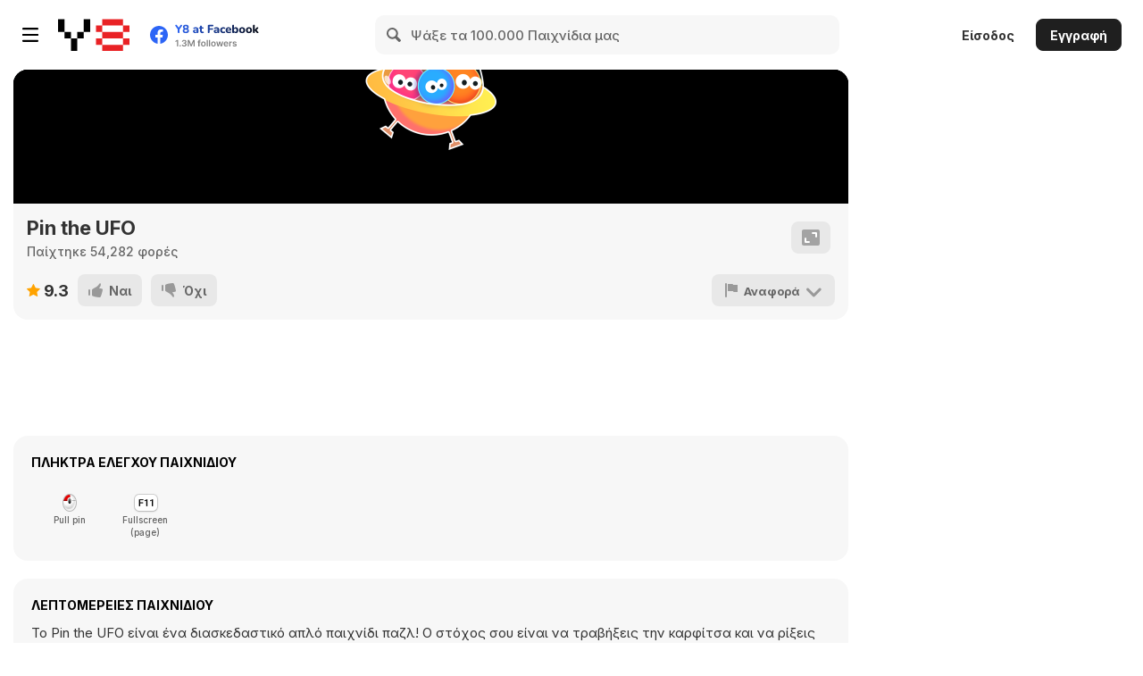

--- FILE ---
content_type: text/html; charset=utf-8
request_url: https://pintheufo.h5games.usercontent.goog/v/08ukqv01ac45o/?key=y8&value=default
body_size: 3202
content:
<!DOCTYPE html><script nonce="qv61bEk6Ad1SpEssr_5mTA">(function(){'use strict';function d(a){var b=0;return function(){return b<a.length?{done:!1,value:a[b++]}:{done:!0}}}function q(a){var b=typeof Symbol!="undefined"&&Symbol.iterator&&a[Symbol.iterator];if(b)return b.call(a);if(typeof a.length=="number")return{next:d(a)};throw Error(String(a)+" is not an iterable or ArrayLike");}var t=typeof Object.defineProperties=="function"?Object.defineProperty:function(a,b,f){if(a==Array.prototype||a==Object.prototype)return a;a[b]=f.value;return a};
function u(a){a=["object"==typeof globalThis&&globalThis,a,"object"==typeof window&&window,"object"==typeof self&&self,"object"==typeof global&&global];for(var b=0;b<a.length;++b){var f=a[b];if(f&&f.Math==Math)return f}throw Error("Cannot find global object");}var v=u(this);function w(a,b){if(b)a:{var f=v;a=a.split(".");for(var g=0;g<a.length-1;g++){var l=a[g];if(!(l in f))break a;f=f[l]}a=a[a.length-1];g=f[a];b=b(g);b!=g&&b!=null&&t(f,a,{configurable:!0,writable:!0,value:b})}}
function x(a){if(!(a instanceof Object))throw new TypeError("Iterator result "+a+" is not an object");}function y(){this.v=!1;this.j=null;this.o=void 0;this.g=1;this.i=this.l=0;this.A=this.h=null}function z(a){if(a.v)throw new TypeError("Generator is already running");a.v=!0}y.prototype.B=function(a){this.o=a};function A(a,b){a.h={J:b,K:!0};a.g=a.l||a.i}y.prototype.H=function(){return this.g};y.prototype.getNextAddress=y.prototype.H;y.prototype.I=function(){return this.o};
y.prototype.getYieldResult=y.prototype.I;y.prototype.return=function(a){this.h={return:a};this.g=this.i};y.prototype["return"]=y.prototype.return;y.prototype.L=function(a){this.h={u:a};this.g=this.i};y.prototype.jumpThroughFinallyBlocks=y.prototype.L;y.prototype.m=function(a,b){this.g=b;return{value:a}};y.prototype.yield=y.prototype.m;y.prototype.S=function(a,b){a=q(a);var f=a.next();x(f);if(f.done)this.o=f.value,this.g=b;else return this.j=a,this.m(f.value,b)};y.prototype.yieldAll=y.prototype.S;
y.prototype.u=function(a){this.g=a};y.prototype.jumpTo=y.prototype.u;y.prototype.M=function(){this.g=0};y.prototype.jumpToEnd=y.prototype.M;y.prototype.P=function(a,b){this.l=a;b!=void 0&&(this.i=b)};y.prototype.setCatchFinallyBlocks=y.prototype.P;y.prototype.R=function(a){this.l=0;this.i=a||0};y.prototype.setFinallyBlock=y.prototype.R;y.prototype.O=function(a,b){this.g=a;this.l=b||0};y.prototype.leaveTryBlock=y.prototype.O;y.prototype.D=function(a){this.l=a||0;a=this.h.J;this.h=null;return a};
y.prototype.enterCatchBlock=y.prototype.D;y.prototype.F=function(a,b,f){f?this.A[f]=this.h:this.A=[this.h];this.l=a||0;this.i=b||0};y.prototype.enterFinallyBlock=y.prototype.F;y.prototype.N=function(a,b){b=this.A.splice(b||0)[0];(b=this.h=this.h||b)?b.K?this.g=this.l||this.i:b.u!=void 0&&this.i<b.u?(this.g=b.u,this.h=null):this.g=this.i:this.g=a};y.prototype.leaveFinallyBlock=y.prototype.N;y.prototype.G=function(a){return new E(a)};y.prototype.forIn=y.prototype.G;
function E(a){this.i=a;this.g=[];for(var b in a)this.g.push(b);this.g.reverse()}E.prototype.h=function(){for(;this.g.length>0;){var a=this.g.pop();if(a in this.i)return a}return null};E.prototype.getNext=E.prototype.h;function F(a){this.g=new y;this.h=a}function G(a,b){z(a.g);var f=a.g.j;if(f)return H(a,"return"in f?f["return"]:function(g){return{value:g,done:!0}},b,a.g.return);a.g.return(b);return I(a)}
function H(a,b,f,g){try{var l=b.call(a.g.j,f);x(l);if(!l.done)return a.g.v=!1,l;var k=l.value}catch(c){return a.g.j=null,A(a.g,c),I(a)}a.g.j=null;g.call(a.g,k);return I(a)}function I(a){for(;a.g.g;)try{var b=a.h(a.g);if(b)return a.g.v=!1,{value:b.value,done:!1}}catch(f){a.g.o=void 0,A(a.g,f)}a.g.v=!1;if(a.g.h){b=a.g.h;a.g.h=null;if(b.K)throw b.J;return{value:b.return,done:!0}}return{value:void 0,done:!0}}
function J(a){this.next=function(b){z(a.g);a.g.j?b=H(a,a.g.j.next,b,a.g.B):(a.g.B(b),b=I(a));return b};this.throw=function(b){z(a.g);a.g.j?b=H(a,a.g.j["throw"],b,a.g.B):(A(a.g,b),b=I(a));return b};this.return=function(b){return G(a,b)};this[Symbol.iterator]=function(){return this}}function K(a){function b(g){return a.next(g)}function f(g){return a.throw(g)}return new Promise(function(g,l){function k(c){c.done?g(c.value):Promise.resolve(c.value).then(b,f).then(k,l)}k(a.next())})}
w("Symbol",function(a){function b(k){if(this instanceof b)throw new TypeError("Symbol is not a constructor");return new f(g+(k||"")+"_"+l++,k)}function f(k,c){this.g=k;t(this,"description",{configurable:!0,writable:!0,value:c})}if(a)return a;f.prototype.toString=function(){return this.g};var g="jscomp_symbol_"+(Math.random()*1E9>>>0)+"_",l=0;return b});
w("Symbol.iterator",function(a){if(a)return a;a=Symbol("Symbol.iterator");t(Array.prototype,a,{configurable:!0,writable:!0,value:function(){return L(d(this))}});return a});function L(a){a={next:a};a[Symbol.iterator]=function(){return this};return a}
w("Promise",function(a){function b(c){this.h=0;this.i=void 0;this.g=[];this.o=!1;var e=this.j();try{c(e.resolve,e.reject)}catch(h){e.reject(h)}}function f(){this.g=null}function g(c){return c instanceof b?c:new b(function(e){e(c)})}if(a)return a;f.prototype.h=function(c){if(this.g==null){this.g=[];var e=this;this.i(function(){e.l()})}this.g.push(c)};var l=v.setTimeout;f.prototype.i=function(c){l(c,0)};f.prototype.l=function(){for(;this.g&&this.g.length;){var c=this.g;this.g=[];for(var e=0;e<c.length;++e){var h=
c[e];c[e]=null;try{h()}catch(m){this.j(m)}}}this.g=null};f.prototype.j=function(c){this.i(function(){throw c;})};b.prototype.j=function(){function c(m){return function(n){h||(h=!0,m.call(e,n))}}var e=this,h=!1;return{resolve:c(this.F),reject:c(this.l)}};b.prototype.F=function(c){if(c===this)this.l(new TypeError("A Promise cannot resolve to itself"));else if(c instanceof b)this.H(c);else{a:switch(typeof c){case "object":var e=c!=null;break a;case "function":e=!0;break a;default:e=!1}e?this.D(c):this.m(c)}};
b.prototype.D=function(c){var e=void 0;try{e=c.then}catch(h){this.l(h);return}typeof e=="function"?this.I(e,c):this.m(c)};b.prototype.l=function(c){this.v(2,c)};b.prototype.m=function(c){this.v(1,c)};b.prototype.v=function(c,e){if(this.h!=0)throw Error("Cannot settle("+c+", "+e+"): Promise already settled in state"+this.h);this.h=c;this.i=e;this.h===2&&this.G();this.B()};b.prototype.G=function(){var c=this;l(function(){if(c.A()){var e=v.console;typeof e!=="undefined"&&e.error(c.i)}},1)};b.prototype.A=
function(){if(this.o)return!1;var c=v.CustomEvent,e=v.Event,h=v.dispatchEvent;if(typeof h==="undefined")return!0;typeof c==="function"?c=new c("unhandledrejection",{cancelable:!0}):typeof e==="function"?c=new e("unhandledrejection",{cancelable:!0}):(c=v.document.createEvent("CustomEvent"),c.initCustomEvent("unhandledrejection",!1,!0,c));c.promise=this;c.reason=this.i;return h(c)};b.prototype.B=function(){if(this.g!=null){for(var c=0;c<this.g.length;++c)k.h(this.g[c]);this.g=null}};var k=new f;b.prototype.H=
function(c){var e=this.j();c.C(e.resolve,e.reject)};b.prototype.I=function(c,e){var h=this.j();try{c.call(e,h.resolve,h.reject)}catch(m){h.reject(m)}};b.prototype.then=function(c,e){function h(p,r){return typeof p=="function"?function(B){try{m(p(B))}catch(C){n(C)}}:r}var m,n,D=new b(function(p,r){m=p;n=r});this.C(h(c,m),h(e,n));return D};b.prototype.catch=function(c){return this.then(void 0,c)};b.prototype.C=function(c,e){function h(){switch(m.h){case 1:c(m.i);break;case 2:e(m.i);break;default:throw Error("Unexpected state: "+
m.h);}}var m=this;this.g==null?k.h(h):this.g.push(h);this.o=!0};b.resolve=g;b.reject=function(c){return new b(function(e,h){h(c)})};b.race=function(c){return new b(function(e,h){for(var m=q(c),n=m.next();!n.done;n=m.next())g(n.value).C(e,h)})};b.all=function(c){var e=q(c),h=e.next();return h.done?g([]):new b(function(m,n){function D(B){return function(C){p[B]=C;r--;r==0&&m(p)}}var p=[],r=0;do p.push(void 0),r++,g(h.value).C(D(p.length-1),n),h=e.next();while(!h.done)})};return b});
function M(a,b){a instanceof String&&(a+="");var f=0,g=!1,l={next:function(){if(!g&&f<a.length){var k=f++;return{value:b(k,a[k]),done:!1}}g=!0;return{done:!0,value:void 0}}};l[Symbol.iterator]=function(){return l};return l}w("Array.prototype.keys",function(a){return a?a:function(){return M(this,function(b){return b})}});(function(){var a,b,f,g,l;return K(new J(new F(function(k){switch(k.g){case 1:if(!("serviceWorker"in navigator)){k.u(0);break}return k.m(navigator.serviceWorker.getRegistration("../.."),3);case 3:return(a=k.o)?k.m(a.unregister(),4):k.return();case 4:return window.caches==null?k.return():k.m(window.caches.keys(),5);case 5:b=k.o,f=q(b),g=f.next();case 6:if(g.done){k.u(0);break}l=g.value;return k.m(window.caches.delete(l),7);case 7:g=f.next(),k.u(6)}})))})();}).call(this);
</script><script src="https://sdks.gamesnacks.com/developer/v2/index.js" nonce="qv61bEk6Ad1SpEssr_5mTA"></script><meta name="robots" content="noindex, nofollow"><meta name="viewport" content="width=device-width, initial-scale=1, maximum-scale=1, minimum-scale=1, user-scalable=no, viewport-fit=cover">
    <meta charset="utf-8">
    <link rel="stylesheet" type="text/css" href="styles.css">
    <link rel="manifest" href="manifest.json">
    <style></style>
    <title>PinTheUfo Minified GS2</title>
    <script src="playcanvas-stable.min.js"></script>
    <script src="__settings__.js"></script><body><script src="__modules__.js"></script>
    <script src="__start__.js"></script>
    <script src="__loading__.js"></script>

--- FILE ---
content_type: text/javascript
request_url: https://pintheufo.h5games.usercontent.goog/v/08ukqv01ac45o/__start__.js
body_size: 3004
content:
(function () {
    // Shared Lib
    var CANVAS_ID = 'application-canvas';

    // Needed as we will have edge cases for particular versions of iOS
    // returns null if not iOS
    var getIosVersion = function () {
        if (/iP(hone|od|ad)/.test(navigator.platform)) {
            var v = (navigator.appVersion).match(/OS (\d+)_(\d+)_?(\d+)?/);
            var version = [parseInt(v[1], 10), parseInt(v[2], 10), parseInt(v[3] || 0, 10)];
            return version;
        }

        return null;
    };

    var lastWindowHeight = window.innerHeight;
    var lastWindowWidth = window.innerWidth;
    var windowSizeChangeIntervalHandler = null;

    var pcBootstrap = {
        reflowHandler: null,
        iosVersion: getIosVersion(),

        createCanvas: function () {
            var canvas = document.createElement('canvas');
            canvas.setAttribute('id', CANVAS_ID);
            canvas.setAttribute('tabindex', 0);

            // Disable I-bar cursor on click+drag
            canvas.onselectstart = function () { return false; };

            // Disable long-touch select on iOS devices
            canvas.style['-webkit-user-select'] = 'none';

            document.body.appendChild(canvas);

            return canvas;
        },


        resizeCanvas: function (app, canvas) {
            canvas.style.width = '';
            canvas.style.height = '';
            app.resizeCanvas(canvas.width, canvas.height);

            var fillMode = app._fillMode;

            if (fillMode === pc.FILLMODE_NONE || fillMode === pc.FILLMODE_KEEP_ASPECT) {
                if ((fillMode === pc.FILLMODE_NONE && canvas.clientHeight < window.innerHeight) || (canvas.clientWidth / canvas.clientHeight >= window.innerWidth / window.innerHeight)) {
                    canvas.style.marginTop = Math.floor((window.innerHeight - canvas.clientHeight) / 2) + 'px';
                } else {
                    canvas.style.marginTop = '';
                }
            }

            lastWindowHeight = window.innerHeight;
            lastWindowWidth = window.innerWidth;

            // Work around when in landscape to work on iOS 12 otherwise
            // the content is under the URL bar at the top
            if (this.iosVersion && this.iosVersion[0] <= 12) {
                window.scrollTo(0, 0);
            }
        },

        reflow: function (app, canvas) {
            this.resizeCanvas(app, canvas);

            // Poll for size changes as the window inner height can change after the resize event for iOS
            // Have one tab only, and rotate from portrait -> landscape -> portrait
            if (windowSizeChangeIntervalHandler === null) {
                windowSizeChangeIntervalHandler = setInterval(function () {
                    if (lastWindowHeight !== window.innerHeight || lastWindowWidth !== window.innerWidth) {
                        this.resizeCanvas(app, canvas);
                    }
                }.bind(this), 100);

                // Don't want to do this all the time so stop polling after some short time
                setTimeout(function () {
                    if (!!windowSizeChangeIntervalHandler) {
                        clearInterval(windowSizeChangeIntervalHandler);
                        windowSizeChangeIntervalHandler = null;
                    }
                }, 2000);
            }
        }
    };

    // Expose the reflow to users so that they can override the existing
    // reflow logic if need be
    window.pcBootstrap = pcBootstrap;
})();


(function () {
        // template varants
    var LTC_MAT_1 = [];
    var LTC_MAT_2 = [];

    // varants
    var canvas = pcBootstrap.createCanvas();
    var app = new pc.AppBase(canvas);

    function initCSS() {
        if (document.head.querySelector) {
            // css media query for aspect ratio changes
            // TODO: Change these from private properties
            var css = `@media screen and (min-aspect-ratio: ${app._width}/${app._height}) {
                #application-canvas.fill-mode-KEEP_ASPECT {
                    width: auto;
                    height: 100%;
                    margin: 0 auto;
                }
            }`;
            document.head.querySelector('style').innerHTML += css;
        }

        // Configure resolution and resize event
        if (canvas.classList) {
            canvas.classList.add(`fill-mode-${app.fillMode}`);
        }
    }

    function displayError(html) {
        var div = document.createElement('div');
        div.innerHTML = `<table style="background-color: #8CE; width: 100%; height: 100%;">
        <tr>
            <td align="center">
                <div style="display: table-cell; vertical-align: middle;">
                    <div style="">${html}</div>
                </div>
            </td>
        </tr>
    </table>`;
        document.body.appendChild(div);
    }

    function createGraphicsDevice(callback) {
        var deviceOptions = window.CONTEXT_OPTIONS ? window.CONTEXT_OPTIONS : {};

        if (typeof window.Promise === 'function') {
            var LEGACY_WEBGL = 'webgl';
            var deviceTypes = deviceOptions.preferWebGl2 === false ?
                [pc.DEVICETYPE_WEBGL1, pc.DEVICETYPE_WEBGL2] :
                deviceOptions.deviceTypes;
            deviceTypes.push(LEGACY_WEBGL);

            var gpuLibPath = window.ASSET_PREFIX ? (window.ASSET_PREFIX.replace(/\/$/g, '') + '/') : '';

            // new graphics device creation function with promises
            var gfxOptions = {
                deviceTypes: deviceTypes,
                glslangUrl: gpuLibPath + 'glslang.js',
                twgslUrl: gpuLibPath + 'twgsl.js',
                powerPreference: deviceOptions.powerPreference,
                antialias: deviceOptions.antialias !== false,
                alpha: deviceOptions.alpha === true,
                preserveDrawingBuffer: !!deviceOptions.preserveDrawingBuffer
            };
        
            pc.createGraphicsDevice(canvas, gfxOptions).then((device) => {
                callback(device);
            }).catch((e) => {
                console.error('Device creation error:', e);
                callback(null);
            })
        } else {
            var igl1 = deviceOptions.deviceTypes.indexOf('webgl1');
            var igl2 = deviceOptions.deviceTypes.indexOf('webgl2');
            
            // old webgl graphics device creation
            var options = {
                powerPreference: deviceOptions.powerPreference,
                antialias: deviceOptions.antialias !== false,
                alpha: deviceOptions.transparentCanvas !== false,
                preserveDrawingBuffer: !!deviceOptions.preserveDrawingBuffer,
                preferWebGl2: igl2 > igl1
            };

            if (pc.platform.browser && !!navigator.xr) {
                options.xrCompatible = true;
            }

            callback(new pc.WebglGraphicsDevice(canvas, options));
        }
    }

    function initApp(device) {
        try {
            var createOptions = new pc.AppOptions();
            createOptions.graphicsDevice = device;

            createOptions.componentSystems = [
                pc.RigidBodyComponentSystem,
                pc.CollisionComponentSystem,
                pc.JointComponentSystem,
                pc.AnimationComponentSystem,
                pc.AnimComponentSystem,
                pc.ModelComponentSystem,
                pc.RenderComponentSystem,
                pc.CameraComponentSystem,
                pc.LightComponentSystem,
                pc.script.legacy ? pc.ScriptLegacyComponentSystem : pc.ScriptComponentSystem,
                pc.AudioSourceComponentSystem,
                pc.SoundComponentSystem,
                pc.AudioListenerComponentSystem,
                pc.ParticleSystemComponentSystem,
                pc.ScreenComponentSystem,
                pc.ElementComponentSystem,
                pc.ButtonComponentSystem,
                pc.ScrollViewComponentSystem,
                pc.ScrollbarComponentSystem,
                pc.SpriteComponentSystem,
                pc.LayoutGroupComponentSystem,
                pc.LayoutChildComponentSystem,
                pc.ZoneComponentSystem
            ];

            createOptions.resourceHandlers = [
                pc.RenderHandler,
                pc.AnimationHandler,
                pc.AnimClipHandler,
                pc.AnimStateGraphHandler,
                pc.ModelHandler,
                pc.MaterialHandler,
                pc.TextureHandler,
                pc.TextHandler,
                pc.JsonHandler,
                pc.AudioHandler,
                pc.ScriptHandler,
                pc.SceneHandler,
                pc.CubemapHandler,
                pc.HtmlHandler,
                pc.CssHandler,
                pc.ShaderHandler,
                pc.HierarchyHandler,
                pc.FolderHandler,
                pc.FontHandler,
                pc.BinaryHandler,
                pc.TextureAtlasHandler,
                pc.SpriteHandler,
                pc.TemplateHandler,
                pc.ContainerHandler
            ];

            if (pc.GSplatComponentSystem) {
                createOptions.componentSystems.push(pc.GSplatComponentSystem);
                createOptions.resourceHandlers.push(pc.GSplatHandler);
            }

            createOptions.elementInput = new pc.ElementInput(canvas, {
                useMouse: INPUT_SETTINGS.useMouse,
                useTouch: INPUT_SETTINGS.useTouch
            });
            createOptions.keyboard = INPUT_SETTINGS.useKeyboard ? new pc.Keyboard(window) : null;
            createOptions.mouse = INPUT_SETTINGS.useMouse ? new pc.Mouse(canvas) : null;
            createOptions.gamepads = INPUT_SETTINGS.useGamepads ? new pc.GamePads() : null;
            createOptions.touch = INPUT_SETTINGS.useTouch && pc.platform.touch ? new pc.TouchDevice(canvas) : null;
            createOptions.assetPrefix = window.ASSET_PREFIX || '';
            createOptions.scriptPrefix = window.SCRIPT_PREFIX || '';
            createOptions.scriptsOrder = window.SCRIPTS || [];
            createOptions.soundManager = new pc.SoundManager();
            createOptions.lightmapper = pc.Lightmapper;
            createOptions.batchManager = pc.BatchManager;
            createOptions.xr = pc.XrManager;

            app.init(createOptions);
            return true;

        } catch (e) {
            var html = '';
            if (e instanceof pc.UnsupportedBrowserError) {
                html =
                    'This page requires a browser that supports WebGL.<br/>' +
                    '<a href="http://get.webgl.org">Click here to find out more.</a>';
            } else if (e instanceof pc.ContextCreationError) {
                html =
                    "It doesn't appear your computer can support WebGL.<br/>" +
                    '<a href="http://get.webgl.org/troubleshooting/">Click here for more information.</a>';
            } else {
                html = 'Could not initialize application. Error: ' + e;
            }
            displayError(html);
            console.error(e);
            return false;
        }
    }

    function configure() {
        app.configure(window.CONFIG_FILENAME, (err) => {
            if (err) {
                console.error(err);
                return;
            }

            initCSS(canvas, app._fillMode, app._width, app._height);

            if (LTC_MAT_1.length && LTC_MAT_2.length && app.setAreaLightLuts.length === 2) {
                app.setAreaLightLuts(LTC_MAT_1, LTC_MAT_2);
            }

            // do the first reflow after a timeout because of
            // iOS showing a squished iframe sometimes
            setTimeout(() => {
                pcBootstrap.reflow(app, canvas);
                pcBootstrap.reflowHandler = function () {
                    pcBootstrap.reflow(app, canvas);
                };
        
                window.addEventListener('resize', pcBootstrap.reflowHandler, false);
                window.addEventListener('orientationchange', pcBootstrap.reflowHandler, false);

                app.preload(() => {
                    app.scenes.loadScene(window.SCENE_PATH, (err) => {
                        if (err) {
                            console.error(err);
                            return;
                        }

                        app.start();
                    })
                })
            });
        });
    }

    function main() {
        createGraphicsDevice((device) => {
            if (!device) {
                return;
            }

            if (!initApp(device)) {
                return;
            }

            if (window.PRELOAD_MODULES.length) {
                loadModules(window.PRELOAD_MODULES, window.ASSET_PREFIX, () => {
                    configure(() => {
                        console.timeEnd('start');
                    });
                })
            } else {
                configure();
            }
        });
    }
    main();
})(); // Add scope to avoid polluting window scope


--- FILE ---
content_type: text/javascript
request_url: https://pintheufo.h5games.usercontent.goog/v/08ukqv01ac45o/__loading__.js
body_size: 53651
content:
splash = null;
logo = null;
logoSize = 150;


pc.script.createLoadingScreen(function (app) {
    var showSplash = function () {
        // splash wrapper
        var wrapper = document.createElement('div');
        wrapper.id = 'application-splash-wrapper';
        document.body.appendChild(wrapper);

        // splash
        splash = document.createElement('div');
        splash.id = 'application-splash';
        wrapper.appendChild(splash);
        splash.style.display = 'none';

        logo = document.createElement('img');
        
        logo.src = '[data-uri]';
        
        //splash.appendChild(logo);
            //logo.style.align = "center";
            logo.style.margin = "0px auto";
            logo.style.position = 'absolute';
            logo.style.height = logoSize+ 'px';
            logo.style.width = logoSize+'px';
            //logo.style.left = '43px';
            //logo.style.top = '-230px';
        //logo.style.position = 'absolute';
            //logo.style.left = '173px';
            //logo.style.top = '100px';
            //logo.style.margin = "0 auto";
        
        logo.onload = function () {
            /*logo.style.height = '50%';
            logo.style.width = '50%';
            logo.style.left = '90%';
            logo.style.top = '50%';
            logo.style.marginleft ='auto';
            logo.style.marginright= 'auto';
            logo.style.margin = "0 auto";
            logo.style.align = "middle";*/
            splash.style.display = 'block';//'block';
            logo.style.display = 'block';
        };
        
        logo.id = "gameLogo";
            //splash.style.display = 'block';

        var container = document.createElement('div');
        container.id = 'progress-bar-container';
        splash.appendChild(container);

        //logo.style.top = '30%';
        document.body.appendChild(logo);
        
        var bar = document.createElement('div');
        bar.id = 'progress-bar';
        container.appendChild(bar);

    };
    
    
    var updateLogo = function () {
	    var width = window.innerWidth;
	    var height = window.innerHeight;
        if (logo)
        {
	    logo.style.left = (width-logoSize)*0.5 + "px";
	    logo.style.top = (height-logoSize - 100)*0.5 + "px";
        }
    };
    

    var hideSplash = function () {
        var splash = document.getElementById('application-splash-wrapper');
        if (splash)
        splash.parentElement.removeChild(splash);
        var logo = document.getElementById('gameLogo');
        if (logo)
        logo.parentElement.removeChild(logo);
    };

    var setProgress = function (value) {
        updateLogo();
        
        var bar = document.getElementById('progress-bar');
        if(bar) {
            value = Math.min(1, Math.max(0, value));
            bar.style.width = value * 100 + '%';
        }
    };

    var createCss = function () {
        var css = [
            'body {',
            '    background-color: #000000;',
            '}',

            '#application-splash-wrapper {',
            '    position: absolute;',
            '    top: 0;',
            '    left: 0;',
            '    height: 100%;',
            '    width: 100%;',
            '    background-color: #000000;',
            '}',

            '#application-splash {',
            '    position: absolute;',
            '    top: calc(50% + 128px);',
            '    width: 264px;',
            '    left: calc(50% - 132px);',
            '}',

            '#application-splash img {',
            '    width: 100%;',
            '}',

            '#progress-bar-container {',
            '    margin: 20px auto 0 auto;',
            '    height: 5px;',
            '    width: 100%;',
            '    background-color: #2f4268;',
            '}',

            '#progress-bar {',
            '    width: 0%;',
            '    height: 100%;',
            '    background-color: #FFFFFF;',
            '}',
            '@media (max-width: 480px) {',
            '    #application-splash {',
            '        width: 170px;',
            '        left: calc(50% - 85px);',
            '    }',
            '}'
        ].join("\n");

        var style = document.createElement('style');
        style.type = 'text/css';
        if (style.styleSheet) {
          style.styleSheet.cssText = css;
        } else {
          style.appendChild(document.createTextNode(css));
        }

        document.head.appendChild(style);
    };


    createCss();

    showSplash();
    updateLogo();
        
    app.on('preload:end', function () {
        app.off('preload:progress');
    });
    app.on('preload:progress', setProgress);
    app.on('start', hideSplash);
});

--- FILE ---
content_type: text/javascript
request_url: https://pintheufo.h5games.usercontent.goog/v/08ukqv01ac45o/__settings__.js
body_size: -20
content:
window.ASSET_PREFIX = "";
window.SCRIPT_PREFIX = "";
window.SCENE_PATH = "1961542.json";
window.CONTEXT_OPTIONS = {
    'antialias': true,
    'alpha': false,
    'preserveDrawingBuffer': false,
    'deviceTypes': [`webgl2`, `webgl1`],
    'powerPreference': "default"
};
window.SCRIPTS = [ 169873799, 169873798, 169873553, 169873554, 169873555, 169873556, 169873557, 169873560, 169873561, 169873562, 169873564, 169873565, 169873563, 169873577, 169873579, 169873580, 169873583, 169873584, 169873586, 169873588, 169873591, 169873597, 169873629, 169873630, 169873641, 169873642, 169873643, 169873645, 169873654, 169873657, 169873658, 169873662, 169873663, 169873664, 169873665, 169873666, 169873720, 169873721, 169873722, 169873723, 169873735, 169873743, 169873744, 169873748, 169873749, 169873764, 169873765, 169873766, 169873789, 169873791, 169873795, 169873802 ];
window.CONFIG_FILENAME = "config.json";
window.INPUT_SETTINGS = {
    useKeyboard: true,
    useMouse: true,
    useGamepads: false,
    useTouch: true
};
pc.script.legacy = false;
window.PRELOAD_MODULES = [
    {'moduleName' : 'Ammo', 'glueUrl' : 'files/assets/172420126/1/ammo.wasm.js', 'wasmUrl' : 'files/assets/172420127/1/ammo.wasm.wasm', 'fallbackUrl' : 'files/assets/172420125/1/ammo.js', 'preload' : true},
];


--- FILE ---
content_type: text/javascript
request_url: https://sdks.gamesnacks.com/developer/v2/index.js
body_size: 20271
content:
(function(){'use strict';var n,aa=typeof Object.create=="function"?Object.create:function(a){function b(){}b.prototype=a;return new b},ba=typeof Object.defineProperties=="function"?Object.defineProperty:function(a,b,c){if(a==Array.prototype||a==Object.prototype)return a;a[b]=c.value;return a};
function ca(a){a=["object"==typeof globalThis&&globalThis,a,"object"==typeof window&&window,"object"==typeof self&&self,"object"==typeof global&&global];for(var b=0;b<a.length;++b){var c=a[b];if(c&&c.Math==Math)return c}throw Error("Cannot find global object");}var q=ca(this);function r(a,b){if(b)a:{var c=q;a=a.split(".");for(var d=0;d<a.length-1;d++){var e=a[d];if(!(e in c))break a;c=c[e]}a=a[a.length-1];d=c[a];b=b(d);b!=d&&b!=null&&ba(c,a,{configurable:!0,writable:!0,value:b})}}
var da=function(){function a(){function c(){}new c;Reflect.construct(c,[],function(){});return new c instanceof c}if(typeof Reflect!="undefined"&&Reflect.construct){if(a())return Reflect.construct;var b=Reflect.construct;return function(c,d,e){c=b(c,d);e&&Reflect.setPrototypeOf(c,e.prototype);return c}}return function(c,d,e){e===void 0&&(e=c);e=aa(e.prototype||Object.prototype);return Function.prototype.apply.call(c,e,d)||e}}(),ea;
if(typeof Object.setPrototypeOf=="function")ea=Object.setPrototypeOf;else{var fa;a:{var ha={a:!0},ia={};try{ia.__proto__=ha;fa=ia.a;break a}catch(a){}fa=!1}ea=fa?function(a,b){a.__proto__=b;if(a.__proto__!==b)throw new TypeError(a+" is not extensible");return a}:null}var ka=ea;
function v(a,b){a.prototype=aa(b.prototype);a.prototype.constructor=a;if(ka)ka(a,b);else for(var c in b)if(c!="prototype")if(Object.defineProperties){var d=Object.getOwnPropertyDescriptor(b,c);d&&Object.defineProperty(a,c,d)}else a[c]=b[c];a.Ia=b.prototype}function la(a){var b=0;return function(){return b<a.length?{done:!1,value:a[b++]}:{done:!0}}}
function x(a){var b=typeof Symbol!="undefined"&&Symbol.iterator&&a[Symbol.iterator];if(b)return b.call(a);if(typeof a.length=="number")return{next:la(a)};throw Error(String(a)+" is not an iterable or ArrayLike");}function ma(a){if(!(a instanceof Array)){a=x(a);for(var b,c=[];!(b=a.next()).done;)c.push(b.value);a=c}return a}function na(){this.A=!1;this.l=null;this.i=void 0;this.g=1;this.H=this.j=0;this.o=null}function oa(a){if(a.A)throw new TypeError("Generator is already running");a.A=!0}
na.prototype.F=function(a){this.i=a};function pa(a,b){a.o={X:b,ya:!0};a.g=a.j||a.H}na.prototype.return=function(a){this.o={return:a};this.g=this.H};function y(a,b,c){a.g=c;return{value:b}}function qa(a){a.j=0;var b=a.o.X;a.o=null;return b}function ra(a){this.g=new na;this.i=a}function sa(a,b){oa(a.g);var c=a.g.l;if(c)return ta(a,"return"in c?c["return"]:function(d){return{value:d,done:!0}},b,a.g.return);a.g.return(b);return ua(a)}
function ta(a,b,c,d){try{var e=b.call(a.g.l,c);if(!(e instanceof Object))throw new TypeError("Iterator result "+e+" is not an object");if(!e.done)return a.g.A=!1,e;var g=e.value}catch(f){return a.g.l=null,pa(a.g,f),ua(a)}a.g.l=null;d.call(a.g,g);return ua(a)}function ua(a){for(;a.g.g;)try{var b=a.i(a.g);if(b)return a.g.A=!1,{value:b.value,done:!1}}catch(c){a.g.i=void 0,pa(a.g,c)}a.g.A=!1;if(a.g.o){b=a.g.o;a.g.o=null;if(b.ya)throw b.X;return{value:b.return,done:!0}}return{value:void 0,done:!0}}
function va(a){this.next=function(b){oa(a.g);a.g.l?b=ta(a,a.g.l.next,b,a.g.F):(a.g.F(b),b=ua(a));return b};this.throw=function(b){oa(a.g);a.g.l?b=ta(a,a.g.l["throw"],b,a.g.F):(pa(a.g,b),b=ua(a));return b};this.return=function(b){return sa(a,b)};this[Symbol.iterator]=function(){return this}}function wa(a){function b(d){return a.next(d)}function c(d){return a.throw(d)}return new Promise(function(d,e){function g(f){f.done?d(f.value):Promise.resolve(f.value).then(b,c).then(g,e)}g(a.next())})}
function z(a){return wa(new va(new ra(a)))}function xa(){for(var a=Number(this),b=[],c=a;c<arguments.length;c++)b[c-a]=arguments[c];return b}r("Reflect",function(a){return a?a:{}});r("Reflect.construct",function(){return da});r("Reflect.setPrototypeOf",function(a){return a?a:ka?function(b,c){try{return ka(b,c),!0}catch(d){return!1}}:null});
r("Symbol",function(a){function b(g){if(this instanceof b)throw new TypeError("Symbol is not a constructor");return new c(d+(g||"")+"_"+e++,g)}function c(g,f){this.g=g;ba(this,"description",{configurable:!0,writable:!0,value:f})}if(a)return a;c.prototype.toString=function(){return this.g};var d="jscomp_symbol_"+(Math.random()*1E9>>>0)+"_",e=0;return b});
r("Symbol.iterator",function(a){if(a)return a;a=Symbol("Symbol.iterator");ba(Array.prototype,a,{configurable:!0,writable:!0,value:function(){return ya(la(this))}});return a});function ya(a){a={next:a};a[Symbol.iterator]=function(){return this};return a}
r("Promise",function(a){function b(f){this.i=0;this.j=void 0;this.g=[];this.F=!1;var h=this.l();try{f(h.resolve,h.reject)}catch(k){h.reject(k)}}function c(){this.g=null}function d(f){return f instanceof b?f:new b(function(h){h(f)})}if(a)return a;c.prototype.i=function(f){if(this.g==null){this.g=[];var h=this;this.j(function(){h.o()})}this.g.push(f)};var e=q.setTimeout;c.prototype.j=function(f){e(f,0)};c.prototype.o=function(){for(;this.g&&this.g.length;){var f=this.g;this.g=[];for(var h=0;h<f.length;++h){var k=
f[h];f[h]=null;try{k()}catch(l){this.l(l)}}}this.g=null};c.prototype.l=function(f){this.j(function(){throw f;})};b.prototype.l=function(){function f(l){return function(m){k||(k=!0,l.call(h,m))}}var h=this,k=!1;return{resolve:f(this.ha),reject:f(this.o)}};b.prototype.ha=function(f){if(f===this)this.o(new TypeError("A Promise cannot resolve to itself"));else if(f instanceof b)this.ja(f);else{a:switch(typeof f){case "object":var h=f!=null;break a;case "function":h=!0;break a;default:h=!1}h?this.ga(f):
this.A(f)}};b.prototype.ga=function(f){var h=void 0;try{h=f.then}catch(k){this.o(k);return}typeof h=="function"?this.ka(h,f):this.A(f)};b.prototype.o=function(f){this.H(2,f)};b.prototype.A=function(f){this.H(1,f)};b.prototype.H=function(f,h){if(this.i!=0)throw Error("Cannot settle("+f+", "+h+"): Promise already settled in state"+this.i);this.i=f;this.j=h;this.i===2&&this.ia();this.Fa()};b.prototype.ia=function(){var f=this;e(function(){if(f.fa()){var h=q.console;typeof h!=="undefined"&&h.error(f.j)}},
1)};b.prototype.fa=function(){if(this.F)return!1;var f=q.CustomEvent,h=q.Event,k=q.dispatchEvent;if(typeof k==="undefined")return!0;typeof f==="function"?f=new f("unhandledrejection",{cancelable:!0}):typeof h==="function"?f=new h("unhandledrejection",{cancelable:!0}):(f=q.document.createEvent("CustomEvent"),f.initCustomEvent("unhandledrejection",!1,!0,f));f.promise=this;f.reason=this.j;return k(f)};b.prototype.Fa=function(){if(this.g!=null){for(var f=0;f<this.g.length;++f)g.i(this.g[f]);this.g=null}};
var g=new c;b.prototype.ja=function(f){var h=this.l();f.I(h.resolve,h.reject)};b.prototype.ka=function(f,h){var k=this.l();try{f.call(h,k.resolve,k.reject)}catch(l){k.reject(l)}};b.prototype.then=function(f,h){function k(u,t){return typeof u=="function"?function(w){try{l(u(w))}catch(H){m(H)}}:t}var l,m,p=new b(function(u,t){l=u;m=t});this.I(k(f,l),k(h,m));return p};b.prototype.catch=function(f){return this.then(void 0,f)};b.prototype.I=function(f,h){function k(){switch(l.i){case 1:f(l.j);break;case 2:h(l.j);
break;default:throw Error("Unexpected state: "+l.i);}}var l=this;this.g==null?g.i(k):this.g.push(k);this.F=!0};b.resolve=d;b.reject=function(f){return new b(function(h,k){k(f)})};b.race=function(f){return new b(function(h,k){for(var l=x(f),m=l.next();!m.done;m=l.next())d(m.value).I(h,k)})};b.all=function(f){var h=x(f),k=h.next();return k.done?d([]):new b(function(l,m){function p(w){return function(H){u[w]=H;t--;t==0&&l(u)}}var u=[],t=0;do u.push(void 0),t++,d(k.value).I(p(u.length-1),m),k=h.next();
while(!k.done)})};return b});r("Object.setPrototypeOf",function(a){return a||ka});function A(a,b){return Object.prototype.hasOwnProperty.call(a,b)}r("Symbol.dispose",function(a){return a?a:Symbol("Symbol.dispose")});
r("WeakMap",function(a){function b(k){this.g=(h+=Math.random()+1).toString();if(k){k=x(k);for(var l;!(l=k.next()).done;)l=l.value,this.set(l[0],l[1])}}function c(){}function d(k){var l=typeof k;return l==="object"&&k!==null||l==="function"}function e(k){if(!A(k,f)){var l=new c;ba(k,f,{value:l})}}function g(k){var l=Object[k];l&&(Object[k]=function(m){if(m instanceof c)return m;Object.isExtensible(m)&&e(m);return l(m)})}if(function(){if(!a||!Object.seal)return!1;try{var k=Object.seal({}),l=Object.seal({}),
m=new a([[k,2],[l,3]]);if(m.get(k)!=2||m.get(l)!=3)return!1;m.delete(k);m.set(l,4);return!m.has(k)&&m.get(l)==4}catch(p){return!1}}())return a;var f="$jscomp_hidden_"+Math.random();g("freeze");g("preventExtensions");g("seal");var h=0;b.prototype.set=function(k,l){if(!d(k))throw Error("Invalid WeakMap key");e(k);if(!A(k,f))throw Error("WeakMap key fail: "+k);k[f][this.g]=l;return this};b.prototype.get=function(k){return d(k)&&A(k,f)?k[f][this.g]:void 0};b.prototype.has=function(k){return d(k)&&A(k,
f)&&A(k[f],this.g)};b.prototype.delete=function(k){return d(k)&&A(k,f)&&A(k[f],this.g)?delete k[f][this.g]:!1};return b});
r("Map",function(a){function b(){var h={};return h.v=h.next=h.head=h}function c(h,k){var l=h[1];return ya(function(){if(l){for(;l.head!=h[1];)l=l.v;for(;l.next!=l.head;)return l=l.next,{done:!1,value:k(l)};l=null}return{done:!0,value:void 0}})}function d(h,k){var l=k&&typeof k;l=="object"||l=="function"?g.has(k)?l=g.get(k):(l=""+ ++f,g.set(k,l)):l="p_"+k;var m=h[0][l];if(m&&A(h[0],l))for(h=0;h<m.length;h++){var p=m[h];if(k!==k&&p.key!==p.key||k===p.key)return{id:l,list:m,index:h,entry:p}}return{id:l,
list:m,index:-1,entry:void 0}}function e(h){this[0]={};this[1]=b();this.size=0;if(h){h=x(h);for(var k;!(k=h.next()).done;)k=k.value,this.set(k[0],k[1])}}if(function(){if(!a||typeof a!="function"||!a.prototype.entries||typeof Object.seal!="function")return!1;try{var h=Object.seal({x:4}),k=new a(x([[h,"s"]]));if(k.get(h)!="s"||k.size!=1||k.get({x:4})||k.set({x:4},"t")!=k||k.size!=2)return!1;var l=k.entries(),m=l.next();if(m.done||m.value[0]!=h||m.value[1]!="s")return!1;m=l.next();return m.done||m.value[0].x!=
4||m.value[1]!="t"||!l.next().done?!1:!0}catch(p){return!1}}())return a;var g=new WeakMap;e.prototype.set=function(h,k){h=h===0?0:h;var l=d(this,h);l.list||(l.list=this[0][l.id]=[]);l.entry?l.entry.value=k:(l.entry={next:this[1],v:this[1].v,head:this[1],key:h,value:k},l.list.push(l.entry),this[1].v.next=l.entry,this[1].v=l.entry,this.size++);return this};e.prototype.delete=function(h){h=d(this,h);return h.entry&&h.list?(h.list.splice(h.index,1),h.list.length||delete this[0][h.id],h.entry.v.next=h.entry.next,
h.entry.next.v=h.entry.v,h.entry.head=null,this.size--,!0):!1};e.prototype.clear=function(){this[0]={};this[1]=this[1].v=b();this.size=0};e.prototype.has=function(h){return!!d(this,h).entry};e.prototype.get=function(h){return(h=d(this,h).entry)&&h.value};e.prototype.entries=function(){return c(this,function(h){return[h.key,h.value]})};e.prototype.keys=function(){return c(this,function(h){return h.key})};e.prototype.values=function(){return c(this,function(h){return h.value})};e.prototype.forEach=
function(h,k){for(var l=this.entries(),m;!(m=l.next()).done;)m=m.value,h.call(k,m[1],m[0],this)};e.prototype[Symbol.iterator]=e.prototype.entries;var f=0;return e});
r("Set",function(a){function b(c){this.g=new Map;if(c){c=x(c);for(var d;!(d=c.next()).done;)this.add(d.value)}this.size=this.g.size}if(function(){if(!a||typeof a!="function"||!a.prototype.entries||typeof Object.seal!="function")return!1;try{var c=Object.seal({x:4}),d=new a(x([c]));if(!d.has(c)||d.size!=1||d.add(c)!=d||d.size!=1||d.add({x:4})!=d||d.size!=2)return!1;var e=d.entries(),g=e.next();if(g.done||g.value[0]!=c||g.value[1]!=c)return!1;g=e.next();return g.done||g.value[0]==c||g.value[0].x!=4||
g.value[1]!=g.value[0]?!1:e.next().done}catch(f){return!1}}())return a;b.prototype.add=function(c){c=c===0?0:c;this.g.set(c,c);this.size=this.g.size;return this};b.prototype.delete=function(c){c=this.g.delete(c);this.size=this.g.size;return c};b.prototype.clear=function(){this.g.clear();this.size=0};b.prototype.has=function(c){return this.g.has(c)};b.prototype.entries=function(){return this.g.entries()};b.prototype.values=function(){return this.g.values()};b.prototype.keys=b.prototype.values;b.prototype[Symbol.iterator]=
b.prototype.values;b.prototype.forEach=function(c,d){var e=this;this.g.forEach(function(g){return c.call(d,g,g,e)})};return b});r("Object.values",function(a){return a?a:function(b){var c=[],d;for(d in b)A(b,d)&&c.push(b[d]);return c}});r("Object.is",function(a){return a?a:function(b,c){return b===c?b!==0||1/b===1/c:b!==b&&c!==c}});
r("Array.prototype.includes",function(a){return a?a:function(b,c){var d=this;d instanceof String&&(d=String(d));var e=d.length;c=c||0;for(c<0&&(c=Math.max(c+e,0));c<e;c++){var g=d[c];if(g===b||Object.is(g,b))return!0}return!1}});
r("String.prototype.includes",function(a){return a?a:function(b,c){if(this==null)throw new TypeError("The 'this' value for String.prototype.includes must not be null or undefined");if(b instanceof RegExp)throw new TypeError("First argument to String.prototype.includes must not be a regular expression");return this.indexOf(b,c||0)!==-1}});
r("Array.from",function(a){return a?a:function(b,c,d){c=c!=null?c:function(h){return h};var e=[],g=typeof Symbol!="undefined"&&Symbol.iterator&&b[Symbol.iterator];if(typeof g=="function"){b=g.call(b);for(var f=0;!(g=b.next()).done;)e.push(c.call(d,g.value,f++))}else for(g=b.length,f=0;f<g;f++)e.push(c.call(d,b[f],f));return e}});r("Object.entries",function(a){return a?a:function(b){var c=[],d;for(d in b)A(b,d)&&c.push([d,b[d]]);return c}});
r("Number.isFinite",function(a){return a?a:function(b){return typeof b!=="number"?!1:!isNaN(b)&&b!==Infinity&&b!==-Infinity}});r("Number.MAX_SAFE_INTEGER",function(){return 9007199254740991});r("Number.MIN_SAFE_INTEGER",function(){return-9007199254740991});function za(a,b){a instanceof String&&(a+="");var c=0,d=!1,e={next:function(){if(!d&&c<a.length){var g=c++;return{value:b(g,a[g]),done:!1}}d=!0;return{done:!0,value:void 0}}};e[Symbol.iterator]=function(){return e};return e}
r("Array.prototype.entries",function(a){return a?a:function(){return za(this,function(b,c){return[b,c]})}});r("Number.isNaN",function(a){return a?a:function(b){return typeof b==="number"&&isNaN(b)}});r("Array.prototype.keys",function(a){return a?a:function(){return za(this,function(b){return b})}});r("Array.prototype.values",function(a){return a?a:function(){return za(this,function(b,c){return c})}});/*

 Copyright The Closure Library Authors.
 SPDX-License-Identifier: Apache-2.0
*/
var Aa=this||self;function Ba(a,b){a:{var c=["CLOSURE_FLAGS"];for(var d=Aa,e=0;e<c.length;e++)if(d=d[c[e]],d==null){c=null;break a}c=d}a=c&&c[a];return a!=null?a:b}function Ca(a,b){var c=Array.prototype.slice.call(arguments,1);return function(){var d=c.slice();d.push.apply(d,arguments);return a.apply(this,d)}};function Da(a){Aa.setTimeout(function(){throw a;},0)};var Ea=Ba(610401301,!1),Fa=Ba(748402147,!0);function Ga(){var a=Aa.navigator;return a&&(a=a.userAgent)?a:""}var Ha,Ia=Aa.navigator;Ha=Ia?Ia.userAgentData||null:null;function Ja(a){Ja[" "](a);return a}Ja[" "]=function(){};var Ka={},La=null;function Na(a){var b=a.length,c=b*3/4;c%3?c=Math.floor(c):"=.".indexOf(a[b-1])!=-1&&(c="=.".indexOf(a[b-2])!=-1?c-2:c-1);var d=new Uint8Array(c),e=0;Oa(a,function(g){d[e++]=g});return e!==c?d.subarray(0,e):d}
function Oa(a,b){function c(k){for(;d<a.length;){var l=a.charAt(d++),m=La[l];if(m!=null)return m;if(!/^[\s\xa0]*$/.test(l))throw Error("Unknown base64 encoding at char: "+l);}return k}Pa();for(var d=0;;){var e=c(-1),g=c(0),f=c(64),h=c(64);if(h===64&&e===-1)break;b(e<<2|g>>4);f!=64&&(b(g<<4&240|f>>2),h!=64&&b(f<<6&192|h))}}
function Pa(){if(!La){La={};for(var a="ABCDEFGHIJKLMNOPQRSTUVWXYZabcdefghijklmnopqrstuvwxyz0123456789".split(""),b=["+/=","+/","-_=","-_.","-_"],c=0;c<5;c++){var d=a.concat(b[c].split(""));Ka[c]=d;for(var e=0;e<d.length;e++){var g=d[e];La[g]===void 0&&(La[g]=e)}}}};var Qa=typeof Uint8Array!=="undefined",Ra=!(Ea&&Ha&&Ha.brands.length>0?0:Ga().indexOf("Trident")!=-1||Ga().indexOf("MSIE")!=-1)&&typeof btoa==="function",Sa=/[-_.]/g,Ta={"-":"+",_:"/",".":"="};function Ua(a){return Ta[a]||""}var Va={};function Wa(a,b){Xa(b);this.g=a;if(a!=null&&a.length===0)throw Error("ByteString should be constructed with non-empty values");}function Ya(a){return a.length?new Wa(new Uint8Array(a),Va):Za()}function Za(){return $a||($a=new Wa(null,Va))}var $a;function Xa(a){if(a!==Va)throw Error("illegal external caller");};function ab(a,b){a.__closure__error__context__984382||(a.__closure__error__context__984382={});a.__closure__error__context__984382.severity=b};var bb=void 0;function cb(a){a=Error(a);ab(a,"warning");return a};var db=typeof Symbol==="function"&&typeof Symbol()==="symbol";function fb(a,b,c){return typeof Symbol==="function"&&typeof Symbol()==="symbol"?(c===void 0?0:c)&&Symbol.for&&a?Symbol.for(a):a!=null?Symbol(a):Symbol():b}var gb=fb("jas",void 0,!0),hb=fb(void 0,"0di"),ib=fb(void 0,"1oa"),jb=fb(void 0,"0actk"),kb=fb("m_m","Ha",!0);var lb={xa:{value:0,configurable:!0,writable:!0,enumerable:!1}},mb=Object.defineProperties,B=db?gb:"xa",nb,ob=[];C(ob,7);nb=Object.freeze(ob);function pb(a,b){db||B in a||mb(a,lb);a[B]|=b}function C(a,b){db||B in a||mb(a,lb);a[B]=b}function qb(a){pb(a,34);return a}function rb(a){pb(a,8192);return a};var sb={};function D(a,b){return b===void 0?a.g!==tb&&!!(2&(a.h[B]|0)):!!(2&b)&&a.g!==tb}var tb={};function ub(a,b){if(a!=null)if(typeof a==="string")a=a?new Wa(a,Va):Za();else if(a.constructor!==Wa)if(Qa&&a!=null&&a instanceof Uint8Array)a=Ya(a);else{if(!b)throw Error();a=void 0}return a}function vb(a,b,c){this.g=a;this.i=b;this.j=c}vb.prototype.next=function(){var a=this.g.next();a.done||(a.value=this.i.call(this.j,a.value));return a};vb.prototype[Symbol.iterator]=function(){return this};
var wb=Object.freeze({});var xb=typeof Aa.BigInt==="function"&&typeof Aa.BigInt(0)==="bigint";var yb=Number.MIN_SAFE_INTEGER.toString(),zb=xb?BigInt(Number.MIN_SAFE_INTEGER):void 0,Ab=Number.MAX_SAFE_INTEGER.toString(),Bb=xb?BigInt(Number.MAX_SAFE_INTEGER):void 0;function Cb(a,b){if(a.length>b.length)return!1;if(a.length<b.length||a===b)return!0;for(var c=0;c<a.length;c++){var d=a[c],e=b[c];if(d>e)return!1;if(d<e)return!0}};function Db(a){return Array.prototype.slice.call(a)};function Eb(a){throw Error("unexpected value "+a+"!");};var Fb=Number.isFinite;function Gb(a){if(!Fb(a))throw cb("enum");return a|0}function Hb(a){return a==null?a:Fb(a)?a|0:void 0}function Ib(a){if(a==null)return a;if(typeof a==="string"&&a)a=+a;else if(typeof a!=="number")return;return Fb(a)?a|0:void 0}function Jb(a){return a==null||typeof a==="string"?a:void 0}function Kb(a,b,c,d){if(a!=null&&a[kb]===sb)return a;if(!Array.isArray(a))return c?d&2?b[hb]||(b[hb]=Lb(b)):new b:void 0;c=a[B]|0;d=c|d&32|d&2;d!==c&&C(a,d);return new b(a)}
function Lb(a){a=new a;qb(a.h);return a}function Mb(a,b,c){if(b){if(typeof a!=="string")throw Error();return a}var d;return(d=Jb(a))!=null?d:c?"":void 0}function Nb(a,b,c){a=b?Gb(a):Hb(a);return a==null?c?0:void 0:a};function Ob(a){return a};var Pb={},Qb=function(){try{var a=function(){return da(Map,[],this.constructor)};v(a,Map);Ja(new a);return!1}catch(b){return!0}}();function Rb(){this.g=new Map}n=Rb.prototype;n.get=function(a){return this.g.get(a)};n.set=function(a,b){this.g.set(a,b);this.size=this.g.size;return this};n.delete=function(a){a=this.g.delete(a);this.size=this.g.size;return a};n.clear=function(){this.g.clear();this.size=this.g.size};n.has=function(a){return this.g.has(a)};n.entries=function(){return this.g.entries()};
n.keys=function(){return this.g.keys()};n.values=function(){return this.g.values()};n.forEach=function(a,b){return this.g.forEach(a,b)};Rb.prototype[Symbol.iterator]=function(){return this.entries()};var E=function(){function a(){return da(Map,[],this.constructor)}if(Qb)return Object.setPrototypeOf(Rb.prototype,Map.prototype),Object.defineProperties(Rb.prototype,{size:{value:0,configurable:!0,enumerable:!0,writable:!0}}),Rb;v(a,Map);return a}();function Sb(a){return a}
function F(a,b,c,d){c=c===void 0?Sb:c;d=d===void 0?Sb:d;var e=E.call(this)||this;e.C=a[B]|0;e.B=b;e.M=c;e.ea=e.B?Tb:d;for(var g=0;g<a.length;g++){var f=a[g],h=c(f[0],!1,!0),k=f[1];b?k===void 0&&(k=null):k=d(f[1],!1,!0,void 0,void 0,e.C);E.prototype.set.call(e,h,k)}return e}v(F,E);function Ub(a){if(a.C&2)throw Error("Cannot mutate an immutable Map");}function Vb(a,b){return rb(Array.from(E.prototype.entries.call(a),b))}n=F.prototype;n.clear=function(){Ub(this);E.prototype.clear.call(this)};
n.delete=function(a){Ub(this);return E.prototype.delete.call(this,this.M(a,!0,!1))};n.entries=function(){if(this.B){var a=E.prototype.keys.call(this);a=new vb(a,Wb,this)}else a=E.prototype.entries.call(this);return a};n.values=function(){if(this.B){var a=E.prototype.keys.call(this);a=new vb(a,F.prototype.get,this)}else a=E.prototype.values.call(this);return a};n.forEach=function(a,b){this.B?E.prototype.forEach.call(this,function(c,d,e){a.call(b,e.get(d),d,e)}):E.prototype.forEach.call(this,a,b)};
n.set=function(a,b){Ub(this);a=this.M(a,!0,!1);return a==null?this:b==null?(E.prototype.delete.call(this,a),this):E.prototype.set.call(this,a,this.ea(b,!0,!0,this.B,!1,this.C))};n.has=function(a){return E.prototype.has.call(this,this.M(a,!1,!1))};n.get=function(a){a=this.M(a,!1,!1);var b=E.prototype.get.call(this,a);if(b!==void 0){var c=this.B;return c?(c=this.ea(b,!1,!0,c,this.Ga,this.C),c!==b&&E.prototype.set.call(this,a,c),c):b}};F.prototype[Symbol.iterator]=function(){return this.entries()};
F.prototype.toJSON=void 0;function Tb(a,b,c,d,e,g){a=Kb(a,d,c,g);e&&(a=Xb(a));return a}function Wb(a){return[a,this.get(a)]}var Yb;function Zb(){return Yb||(Yb=new F(qb([]),void 0,void 0,void 0,Pb))};function $b(a,b,c,d){var e=d!==void 0;d=!!d;var g=[],f=a.length,h=4294967295,k=!1,l=!!(b&64),m=l?b&128?0:-1:void 0;if(!(b&1)){var p=f&&a[f-1];p!=null&&typeof p==="object"&&p.constructor===Object?(f--,h=f):p=void 0;if(l&&!(b&128)&&!e){k=!0;var u;h=((u=ac)!=null?u:Ob)(h-m,m,a,p,void 0)+m}}b=void 0;for(e=0;e<f;e++)if(u=a[e],u!=null&&(u=c(u,d))!=null)if(l&&e>=h){var t=e-m,w=void 0;((w=b)!=null?w:b={})[t]=u}else g[e]=u;if(p)for(var H in p)a=p[H],a!=null&&(a=c(a,d))!=null&&(f=+H,e=void 0,l&&!Number.isNaN(f)&&
(e=f+m)<h?g[e]=a:(f=void 0,((f=b)!=null?f:b={})[H]=a));b&&(k?g.push(b):g[h]=b);return g}function bc(a){a[0]=cc(a[0]);a[1]=cc(a[1]);return a}
function cc(a){switch(typeof a){case "number":return Number.isFinite(a)?a:""+a;case "bigint":return(xb?a>=zb&&a<=Bb:a[0]==="-"?Cb(a,yb):Cb(a,Ab))?Number(a):""+a;case "boolean":return a?1:0;case "object":if(Array.isArray(a)){var b=a[B]|0;return a.length===0&&b&1?void 0:$b(a,b,cc)}if(a!=null&&a[kb]===sb)return dc(a);if(a instanceof Wa){b=a.g;if(b==null)a="";else if(typeof b==="string")a=b;else{if(Ra){for(var c="",d=0,e=b.length-10240;d<e;)c+=String.fromCharCode.apply(null,b.subarray(d,d+=10240));c+=
String.fromCharCode.apply(null,d?b.subarray(d):b);b=btoa(c)}else{c===void 0&&(c=0);Pa();c=Ka[c];d=Array(Math.floor(b.length/3));e=c[64]||"";for(var g=0,f=0;g<b.length-2;g+=3){var h=b[g],k=b[g+1],l=b[g+2],m=c[h>>2];h=c[(h&3)<<4|k>>4];k=c[(k&15)<<2|l>>6];l=c[l&63];d[f++]=m+h+k+l}m=0;l=e;switch(b.length-g){case 2:m=b[g+1],l=c[(m&15)<<2]||e;case 1:b=b[g],d[f]=c[b>>2]+c[(b&3)<<4|m>>4]+l+e}b=d.join("")}a=a.g=b}return a}if(a instanceof F)return a=a.size!==0?Vb(a,bc):void 0,a;return}return a}var ac;
function dc(a){a=a.h;return $b(a,a[B]|0,cc)};function G(a,b,c){return ec(a,b,c,2048)}
function ec(a,b,c,d){d=d===void 0?0:d;if(a==null){var e=32;c?(a=[c],e|=128):a=[];b&&(e=e&-16760833|(b&1023)<<14)}else{if(!Array.isArray(a))throw Error("narr");e=a[B]|0;if(Fa&&1&e)throw Error("rfarr");2048&e&&!(2&e)&&fc();if(e&256)throw Error("farr");if(e&64)return(e|d)!==e&&C(a,e|d),a;if(c&&(e|=128,c!==a[0]))throw Error("mid");a:{c=a;e|=64;var g=c.length;if(g){var f=g-1,h=c[f];if(h!=null&&typeof h==="object"&&h.constructor===Object){b=e&128?0:-1;f-=b;if(f>=1024)throw Error("pvtlmt");for(var k in h)g=
+k,g<f&&(c[g+b]=h[k],delete h[k]);e=e&-16760833|(f&1023)<<14;break a}}if(b){k=Math.max(b,g-(e&128?0:-1));if(k>1024)throw Error("spvt");e=e&-16760833|(k&1023)<<14}}}C(a,e|64|d);return a}function fc(){if(Fa)throw Error("carr");if(jb!=null){var a;var b=(a=bb)!=null?a:bb={};a=b[jb]||0;a>=5||(b[jb]=a+1,b=Error(),ab(b,"incident"),Da(b))}};function hc(a,b){if(typeof a!=="object")return a;if(Array.isArray(a)){var c=a[B]|0;return a.length===0&&c&1?void 0:ic(a,c,b)}if(a!=null&&a[kb]===sb)return jc(a);if(a instanceof F){b=a.C;if(b&2)return a;if(!a.size)return;c=qb(Vb(a));if(a.B)for(a=0;a<c.length;a++){var d=c[a],e=d[1];e==null||typeof e!=="object"?e=void 0:e!=null&&e[kb]===sb?e=jc(e):Array.isArray(e)?e=ic(e,e[B]|0,!!(b&32)):e=void 0;d[1]=e}return c}if(a instanceof Wa)return a}
function ic(a,b,c){if(b&2)return a;!c||4096&b||16&b?a=kc(a,b,!1,c&&!(b&16)):(pb(a,34),b&4&&Object.freeze(a));return a}function lc(a,b,c){a=new a.constructor(b);c&&(a.g=tb);a.i=tb;return a}function jc(a){var b=a.h,c=b[B]|0;return D(a,c)?a:mc(a,b,c)?lc(a,b):kc(b,c)}function kc(a,b,c,d){d!=null||(d=!!(34&b));a=$b(a,b,hc,d);d=32;c&&(d|=2);b=b&16769217|d;C(a,b);return a}function Xb(a){var b=a.h,c=b[B]|0;return D(a,c)?mc(a,b,c)?lc(a,b,!0):new a.constructor(kc(b,c,!1)):a}
function nc(a){var b=a.h,c=b[B]|0;return D(a,c)?a:mc(a,b,c)?lc(a,b):new a.constructor(kc(b,c,!0))}function oc(a){if(a.g!==tb)return!1;var b=a.h;b=kc(b,b[B]|0);pb(b,2048);a.h=b;a.g=void 0;a.i=void 0;return!0}function pc(a){if(!oc(a)&&D(a,a.h[B]|0))throw Error();}function qc(a,b){b===void 0&&(b=a[B]|0);b&32&&!(b&4096)&&C(a,b|4096)}function mc(a,b,c){return c&2?!0:c&32&&!(c&4096)?(C(b,c|2),a.g=tb,!0):!1};function rc(a,b,c,d){a=sc(a.h,b,c,d);if(a!==null)return a}function sc(a,b,c,d){if(b===-1)return null;var e=b+(c?0:-1),g=a.length-1;if(!(g<1+(c?0:-1))){if(e>=g){var f=a[g];if(f!=null&&typeof f==="object"&&f.constructor===Object){c=f[b];var h=!0}else if(e===g)c=f;else return}else c=a[e];if(d&&c!=null){d=d(c);if(d==null)return d;if(!Object.is(d,c))return h?f[b]=d:a[e]=d,d}return c}}function tc(a,b,c){pc(a);var d=a.h;I(d,d[B]|0,b,c);return a}
function I(a,b,c,d){var e=c+-1,g=a.length-1;if(g>=0&&e>=g){var f=a[g];if(f!=null&&typeof f==="object"&&f.constructor===Object)return f[c]=d,b}if(e<=g)return a[e]=d,b;if(d!==void 0){var h;g=((h=b)!=null?h:b=a[B]|0)>>14&1023||536870912;c>=g?d!=null&&(e={},a[g+-1]=(e[c]=d,e)):a[e]=d}return b}function uc(a,b){a=a.h;return vc(a,a[B]|0,wc,b)!==void 0}function xc(a){return!!(2&a)&&!!(4&a)||!!(256&a)}function yc(a){return ub(a,!0)}
function zc(a,b,c,d){!d&&oc(a)&&(b=a.h,c=b[B]|0);var e=sc(b,1);a=!1;if(e==null){if(d)return Zb();e=[]}else if(e.constructor===F)if(e.C&2&&!d)e=Vb(e);else return e;else Array.isArray(e)?a=!!((e[B]|0)&2):e=[];if(d){if(!e.length)return Zb();a||(a=!0,qb(e))}else if(a){a=!1;rb(e);d=Db(e);for(e=0;e<d.length;e++){var g=d[e]=Db(d[e]);Array.isArray(g[1])&&(g[1]=qb(g[1]))}e=rb(d)}!a&&c&32&&pb(e,32);d=new F(e,void 0,Mb,Nb);c=I(b,c,1,d);a||qc(b,c);return d}
function Ac(a){var b=a.h,c=b[B]|0;return zc(a,b,c,D(a,c))}function Bc(a,b){a=a.h;return Cc(Dc(a),a,void 0,b)}function Dc(a){if(db){var b;return(b=a[ib])!=null?b:a[ib]=new Map}if(ib in a)return a[ib];b=new Map;Object.defineProperty(a,ib,{value:b});return b}function Cc(a,b,c,d){var e=a.get(d);if(e!=null)return e;for(var g=e=0;g<d.length;g++){var f=d[g];sc(b,f)!=null&&(e!==0&&(c=I(b,c,e)),e=f)}a.set(d,e);return e}
function vc(a,b,c,d){var e=!1;d=sc(a,d,void 0,function(g){var f=Kb(g,c,!1,b);e=f!==g&&f!=null;return f});if(d!=null)return e&&!D(d)&&qc(a,b),d}function J(a,b,c){a=a.h;return vc(a,a[B]|0,b,c)||b[hb]||(b[hb]=Lb(b))}function K(a,b,c){var d=a.h,e=d[B]|0;b=vc(d,e,b,c);if(b==null)return b;e=d[B]|0;if(!D(a,e)){var g=Xb(b);g!==b&&(oc(a)&&(d=a.h,e=d[B]|0),b=g,e=I(d,e,c,b),qc(d,e))}return b}
function Ec(a,b,c){var d=void 0===wb?2:4;var e=a.h,g=e,f=e[B]|0,h=D(a,f);e=h?1:d;d=e===3;var k=!h;(e===2||k)&&oc(a)&&(g=a.h,f=g[B]|0);a=sc(g,c);h=Array.isArray(a)?a:nb;var l=h===nb?7:h[B]|0;a=l;2&f&&(a|=2);var m=a|1;if(a=!(4&m)){var p=h,u=f,t=!!(2&m);t&&(u|=2);for(var w=!t,H=!0,M=0,ja=0;M<p.length;M++){var Ma=Kb(p[M],b,!1,u);if(Ma instanceof b){if(!t){var eb=D(Ma);w&&(w=!eb);H&&(H=eb)}p[ja++]=Ma}}ja<M&&(p.length=ja);m|=4;m=H?m&-4097:m|4096;m=w?m|8:m&-9}m!==l&&(C(h,m),2&m&&Object.freeze(h));if(k&&
!(8&m||!h.length&&(e===1||(e!==4?0:2&m||!(16&m)&&32&f)))){xc(m)&&(h=Db(h),m=Fc(m,f),f=I(g,f,c,h));b=h;k=m;for(l=0;l<b.length;l++)p=b[l],m=Xb(p),p!==m&&(b[l]=m);k|=8;m=k=b.length?k|4096:k&-4097;C(h,m)}b=h;k=h=m;e===1||(e!==4?0:2&h||!(16&h)&&32&f)?xc(h)||(h|=!b.length||a&&!(4096&h)||32&f&&!(4096&h||16&h)?2:256,h!==k&&C(b,h),Object.freeze(b)):(e===2&&xc(h)&&(b=Db(b),k=0,h=Fc(h,f),f=I(g,f,c,b)),xc(h)||(d||(h|=16),h!==k&&C(b,h)));2&h||!(4096&h||16&h)||qc(g,f);return b}
function Gc(a){a==null&&(a=void 0);return a}function Hc(a,b,c){c=Gc(c);tc(a,b,c);c&&!D(c)&&qc(a.h);return a}function L(a,b,c){var d=Ic;c=Gc(c);a:{var e=c;pc(a);var g=a.h,f=g[B]|0;if(e==null){var h=Dc(g);if(Cc(h,g,f,d)===b)h.set(d,0);else break a}else{h=Dc(g);var k=Cc(h,g,f,d);k!==b&&(k&&(f=I(g,f,k)),h.set(d,b))}I(g,f,b,e)}c&&!D(c)&&qc(a.h);return a}function Fc(a,b){return a=(2&b?a|2:a&-3)&-273}
function Jc(a,b){var c=c===void 0?!1:c;a=rc(a,b);a=a==null||typeof a==="boolean"?a:typeof a==="number"?!!a:void 0;return a!=null?a:c}function Kc(a,b){var c=c===void 0?0:c;a=Ib(rc(a,b));return a!=null?a:c}function N(a,b){var c=c===void 0?"":c;a=Jb(rc(a,b));return a!=null?a:c}function O(a,b){var c=c===void 0?0:c;a=Hb(rc(a,b));return a!=null?a:c}function P(a,b,c,d){c=Bc(a,d)===c?c:-1;return K(a,b,c)}
function Lc(a,b,c){if(c!=null&&typeof c!=="boolean")throw a=typeof c,Error("Expected boolean but got "+(a!="object"?a:c?Array.isArray(c)?"array":a:"null")+": "+c);return tc(a,b,c)}function Q(a,b,c){if(c!=null){if(typeof c!=="number")throw cb("int32");if(!Fb(c))throw cb("int32");c|=0}return tc(a,b,c)}function R(a,b,c){if(c!=null&&typeof c!=="string")throw Error();return tc(a,b,c)};function S(a,b,c){this.h=G(a,b,c)}S.prototype.toJSON=function(){return dc(this)};function Mc(a){return Xb(a)}function Nc(a){return nc(a)}S.prototype[kb]=sb;S.prototype.toString=function(){return this.h.toString()};function Oc(a){return function(){return a[hb]||(a[hb]=Lb(a))}};function Pc(a){this.h=G(a)}v(Pc,S);function Qc(a){this.h=G(a)}v(Qc,S);function Rc(a){this.h=G(a)}v(Rc,S);function Sc(a){this.h=G(a)}v(Sc,S);function Tc(a){this.h=G(a)}v(Tc,S);function Uc(a){this.h=G(a)}v(Uc,S);function Vc(a){this.h=G(a)}v(Vc,S);function Wc(a){return N(a,1)};function Xc(a){this.h=G(a)}v(Xc,S);function Yc(a){this.h=G(a)}v(Yc,S);function Zc(a){this.h=G(a)}v(Zc,S);function $c(a){this.h=G(a)}v($c,S);function ad(a){this.h=G(a)}v(ad,S);function bd(a){this.h=G(a)}v(bd,S);function cd(a){this.h=G(a)}v(cd,S);function dd(a){this.h=G(a)}v(dd,S);function ed(a){this.h=G(a)}v(ed,S);function fd(a){this.h=G(a)}v(fd,S);function gd(a){this.h=G(a)}v(gd,S);function hd(a){this.h=G(a)}v(hd,S);function id(a){this.h=G(a)}v(id,S);function jd(a){this.h=G(a)}v(jd,S);function kd(a){this.h=G(a)}v(kd,S);function ld(a){this.h=G(a)}v(ld,S);function md(a){this.h=G(a)}v(md,S);function nd(a){this.h=G(a)}v(nd,S);function od(a){this.h=G(a)}v(od,S);function pd(a){this.h=G(a)}v(pd,S);function qd(a){this.h=G(a)}v(qd,S);function rd(a){this.h=G(a)}v(rd,S);function sd(a){this.h=G(a)}v(sd,S);function td(a){this.h=G(a)}v(td,S);function wc(a){this.h=G(a)}v(wc,S);function ud(a){this.h=G(a)}v(ud,S);function vd(a){this.h=G(a)}v(vd,S);function wd(a){this.h=G(a)}v(wd,S);function xd(a){this.h=G(a)}v(xd,S);function yd(a){this.h=G(a)}v(yd,S);function zd(a){this.h=G(a)}v(zd,S);function Ad(a,b){pc(a);var c=a.h,d=c[B]|0;if(b==null)I(c,d,1);else{for(var e=b===nb?7:b[B]|0,g=e,f=xc(e),h=f||Object.isFrozen(b),k=!0,l=!0,m=0;m<b.length;m++){var p=b[m];f||(p=D(p),k&&(k=!p),l&&(l=p))}f||(e=k?13:5,e=l?e&-4097:e|4096);h&&e===g||(b=Db(b),g=0,e=Fc(e,d));e!==g&&C(b,e);d=I(c,d,1,b);2&e||!(4096&e||16&e)||qc(c,d)}return a}function Bd(a,b){return Q(a,2,b)};function Cd(a){this.h=G(a)}v(Cd,S);function Dd(a){this.h=G(a)}v(Dd,S);function Ed(a){this.h=G(a)}v(Ed,S);function Fd(a){this.h=G(a)}v(Fd,S);function Gd(a){this.h=G(a)}v(Gd,S);function T(a){this.h=G(a)}v(T,S);T.prototype.G=function(){return Bc(this,Ic)};function Hd(a,b){return L(a,17,b)}var Ic=[1,2,3,4,5,6,7,8,9,10,11,12,13,14,15,16,17,18,19,20,21,22,23,24,25,26,27,28,29];function U(a){this.h=G(a)}v(U,S);function Id(a){this.h=G(a)}v(Id,S);function Jd(a){this.h=G(a)}v(Jd,S);Jd.prototype.getRoomUrl=function(){return N(this,1)};function Kd(a){this.h=G(a)}v(Kd,S);Kd.prototype.getRoomUrl=function(){return N(this,2)};function Ld(a){this.h=G(a)}v(Ld,S);function Md(a){this.h=G(a)}v(Md,S);function Nd(a){this.h=G(a)}v(Nd,S);Nd.prototype.G=function(){return Bc(this,Od)};var Od=[1,2];function Pd(a){this.h=G(a)}v(Pd,S);function Qd(a){this.h=G(a)}v(Qd,S);function Rd(a){this.h=G(a)}v(Rd,S);function Sd(a){this.h=G(a)}v(Sd,S);function Td(a){this.h=G(a)}v(Td,S);Td.prototype.getChallengeLink=function(){return N(this,1)};function Ud(a){this.h=G(a)}v(Ud,S);function Vd(a){this.h=G(a)}v(Vd,S);function Wd(a){this.h=G(a)}v(Wd,S);function Xd(a){this.h=G(a)}v(Xd,S);function Yd(a){this.h=G(a)}v(Yd,S);function Zd(a){this.h=G(a)}v(Zd,S);function $d(a){this.h=G(a)}v($d,S);function ae(a){this.h=G(a)}v(ae,S);function be(a){this.h=G(a)}v(be,S);function ce(a){this.h=G(a)}v(ce,S);function de(a){this.h=G(a)}v(de,S);de.prototype.G=function(){return Bc(this,V)};var V=[2,3,4,5,6,7,8,9,10,11,12,13,14,15,16,17,18,19,20,21,22,23,24,25,26,27,28,29,30,31,32,33];var ee=Oc(sd);var fe=Oc(wc);var ge=Oc(td);function he(a){var b=this;this.channel=a;this.g=new Map;this.i=1;a=ie(this.channel,9);a.register(8,function(c){var d,e,g=b.g,f=g.get;c=P(c.data,Uc,8,V);c=N(c,1);(d=f.call(g,c))==null||(e=d.beforeAd)==null||e.call(d)});a.register(9,function(c){var d,e,g=b.g,f=g.get;c=P(c.data,Tc,9,V);c=N(c,1);(d=f.call(g,c))==null||(e=d.afterAd)==null||e.call(d)});a.register(10,function(c){var d=Wc(P(c.data,Vc,10,V)),e,g;(e=b.g.get(d))==null||(g=e.beforeReward)==null||g.call(e,function(){var f=new T;var h=new Zc;h=
R(h,1,d);f=L(f,11,h);b.channel.send(f)})});a.register(11,function(c){var d,e,g=b.g,f=g.get;c=P(c.data,Sc,11,V);c=N(c,1);(d=f.call(g,c))==null||(e=d.adViewed)==null||e.call(d)});a.register(12,function(c){var d,e,g=b.g,f=g.get;c=P(c.data,Rc,12,V);c=N(c,1);(d=f.call(g,c))==null||(e=d.adDismissed)==null||e.call(d)});a.register(13,function(c){var d=P(c.data,Qc,13,V);d=N(d,1);c=P(c.data,Qc,13,V);c=K(c,Pc,2);var e,g;(e=b.g.get(d))==null||(g=e.adBreakDone)==null||g.call(e,{breakType:N(c,1),breakName:N(c,
2),breakFormat:N(c,3),breakStatus:N(c,4)});b.g.delete(d)})}he.prototype.P=function(a){var b=String(this.i++);this.g.set(b,a);var c=new T,d=new Yc;b=R(d,1,b);d=new Xc;d=R(d,1,a.type);d=R(d,2,a.name);d=Lc(d,3,!!a.beforeAd);d=Lc(d,4,!!a.afterAd);d=Lc(d,5,!!a.beforeReward);d=Lc(d,7,!!a.adViewed);a=Lc(d,6,!!a.adDismissed);a=Hc(b,2,a);c=L(c,10,a);this.channel.send(c)};function je(a){a.indexOf("#")===0&&(a=a.substring(1));return new URLSearchParams(a)};var ke=!1;function le(){}function W(a){ke&&console.log("GameSnacks Developer SDK: "+a)};function me(a){return a?"on":"off"}var ne=["preroll","start","pause","next","browse"];
function oe(a,b,c,d){var e=this;this.m=a;this.u=b;this.audio=c;this.channel=d;this.ca=!1;this.va=function(g){(e.u.O||e.u.K)&&window.adsbygoogle.push({sound:me(g.isAudioEnabled)})};this.U=this.u.ba?this.channel?new he(this.channel):new pe:new qe;re(this.m,"SET_AUDIO",this.va);(a=se.ua())&&setTimeout(function(){return void te(e)},Math.max(0,a-Date.now()));re(this.m,"SPLASH_TIMEOUT",function(){e.ca=!0});window.adsbygoogle=window.adsbygoogle||[];b.requestNonPersonalizedAds&&(window.adsbygoogle.requestNonPersonalizedAds=
1);if(b.O||b.K)b={preloadAdBreaks:"on",sound:me(this.audio.isEnabled()),onReady:function(){window.adsbygoogle.push({preloadAdBreaks:"on"})}},window.adsbygoogle.push(b)}function te(a){a.ca||a.break({type:"preroll",beforeAd:function(){ue(a.audio,!0);setTimeout(function(){a.m.send({messageType:"PREROLL_READY"})},33)},adBreakDone:function(){ue(a.audio,!1);a.m.send({messageType:"PREROLL_DONE"})}})}
oe.prototype.break=function(a){var b=this;W("Ad break called");this.m.send({messageType:"AD_BREAK"});if(a.type!=="preroll"){var c=a.beforeAd;a.beforeAd=function(){b.m.send({messageType:"BEFORE_AD"});c==null||c()};var d=a.afterAd;a.afterAd=function(){b.m.send({messageType:"AFTER_AD"});d==null||d()}}var e=this.u.O&&a.type==="reward",g=this.u.K&&ne.includes(a.type);e&&this.U.P(a);g&&this.U.P(a);if((!this.u.Z||!e&&!g)&&(e=a.adBreakDone)!=null){a:switch(a.type){case "preroll":g="preroll";break a;case "reward":g=
"reward";break a;default:g="interstitial"}e.call(a,{breakType:a.type,breakName:a.name,breakFormat:g,breakStatus:"ignored"})}};var se={ua:function(a){a=je(a||window.location.hash);if(!a)return 0;a=(a=a.get("preStart"))?Number(a):0;return isNaN(a)?0:a}};function qe(){}qe.prototype.P=function(a){window.adsbygoogle.push(a)};function pe(){}pe.prototype.P=function(){};function ve(a){var b=this;this.m=a;this.g=!we.ma();this.l=[];this.i=!1;this.j=!0;this.o=this.g;re(this.m,"SET_AUDIO",function(c){b.g=c.isAudioEnabled;xe(b)})}function ue(a,b){a.i!==b&&(a.i=b,xe(a))}function xe(a){var b=a.g&&!a.i&&a.j;if(b!==a.o){for(var c=x(a.l),d=c.next();!d.done;d=c.next())d=d.value,d(b);a.o=b}}ve.prototype.isEnabled=function(){W("isAudioEnabled called");this.m.send({messageType:"AUDIO_IS_ENABLED"});return this.g&&!this.i&&this.j};
ve.prototype.subscribe=function(a){typeof a!=="function"?W("subscribeToAudioUpdates must be called with a function,\n          was called with "+typeof a):(W("subscribeToAudioUpdates called"),this.m.send({messageType:"AUDIO_SUBSCRIBE"}),this.l.push(a))};var we={ma:function(a){return je(a||window.location.hash).get("audioMuted")==="true"}};function X(a,b){a=Error.call(this,a);this.message=a.message;"stack"in a&&(this.stack=a.stack);this.code=b===void 0?2:b}v(X,Error);function ye(a,b){this.data=a;this.channel=b}function ze(a,b){a.channel.send(b,void 0,void 0)};function Ae(a){this.g=a}Ae.prototype.send=function(a,b,c){c=c===void 0?[]:c;b=Be(b);this.g.postMessage(a,[b.port2].concat(c))};function Ce(a,b){De(a,b);return new Ae(a)}function Be(a){var b=new MessageChannel;De(b.port1,a);return b}function De(a,b){b&&(a.onmessage=function(c){var d=c.data;c=Ce(c.ports[0]);b(new ye(d,c))})};function Ee(a){try{a()}catch(b){Da(b)}};function Fe(a){var b=this;var c=a.sa;var d=a.Da===void 0?function(){}:a.Da;var e=a.Aa===void 0?function(){}:a.Aa;a=a.za===void 0?function(){}:a.za;this.g=new Map;this.i=c;this.o=d;this.l=e;this.j=a;this.onMessage=function(g){return Ge(b,g)}}Fe.prototype.register=function(a,b){this.g.set(a,b);return this};function Ge(a,b){var c=a.i(b.data),d=a.g.get(c);d?(Ee(function(){return a.l(b,c)}),Ee(function(){return d(b)}),Ee(function(){return a.j(b,c)})):Ee(function(){return a.o(b,c)})};function He(a){this.g=a}He.prototype.send=function(a,b,c){this.g.send(dc(a),b,c)};function Ie(a,b){return function(c){var d=new a(c.data);return b(new ye(d,c.channel))}}function Je(a){return function(b){return a(new ye(b.data,new He(b.channel)))}};function Ke(a,b,c,d){this.l=a;this.i=b;this.N=c;this.R=d;this.g=!1;this.j=new Set}
function Le(a){var b=new Fe({sa:a.G}),c={destination:window.parent,origin:a.origin,J:a.J,onMessage:Je(Ie(a.N,b.onMessage))};var d=c.destination;var e=c.origin;var g=c.Ea===void 0?void 0:c.Ea;var f=c.J===void 0?"ZNWN1d":c.J;c=c.onMessage===void 0?void 0:c.onMessage;if(e==="*")throw Error("Sending to wildcard origin not allowed.");var h=Be(c),k={};g=g?(k.n=f,k.t=g,k):f;d.postMessage(g,e,[h.port2]);d=Ce(h.port1,c);return new Ke(b,new He(d),a.N,a.R)}
Ke.prototype.send=function(a){if(!this.g)throw new X("Attempted to send a message before initialisation.");this.i.send(a)};function Y(a,b){return z(function(c){if(!a.g)throw new X("Attempted to send a message before initialisation.");return c.return(new Promise(function(d){a.i.send(b,Je(Ie(a.N,d)))}))})}
Ke.prototype.init=function(){var a=this;return z(function(b){if(a.g)throw new X("Attempted to initialise twice. The SDK can only be initialised once.");if(a.R!==void 0){var c=a.i,d=c.send,e=a.R,g=new Gd;var f=[].concat(ma(a.j));pc(g);var h=g.h,k=h[B]|0;if(f==null)I(h,k,1);else{var l=f===nb?7:f[B]|0,m=l,p=xc(l),u=p||Object.isFrozen(f);p||(l=0);u||(f=Db(f),m=0,l=Fc(l,k),u=!1);l|=5;for(p=0;p<f.length;p++){var t=f[p],w=Gb(t);Object.is(t,w)||(u&&(f=Db(f),m=0,l=Fc(l,k),u=!1),f[p]=w)}l!==m&&(u&&(f=Db(f),
l=Fc(l,k)),C(f,l));I(h,k,1,f)}d.call(c,e.call(a,g))}a.g=!0;b.g=0})};function ie(a,b){if(a.g)throw new X('Attempted to set up API "'+b+'" after initialisation. All APIs must be set up before initialising the SDK.');a.j.add(b);return a.l};function Me(a){return Le({origin:a,J:"gamesnacks-developer",N:de,G:function(b){return b.G()}})};function Ne(a){var b=J(a,td,3),c=J(a,sd,2);a=N(b,1);b=N(b,2);var d=N(c,1);c=N(c,3);return{username:{prefix:a,suffix:b},avatar:{src:d,alt:c}}};function Oe(a){var b=Kc(a,3),c=Jc(a,5),d=N(a,2),e=Kc(a,4);a:{var g=O(a,6);switch(g){case 1:g="START_GAME";break a;case 0:break;default:Eb(g)}g=void 0}return{actionOrder:b,isLocalPlayer:c,payload:d,serverTimestampMillis:e,type:g,uid:N(a,1)}}function Pe(a){var b=O(a,4);return{action:Qe.get(b),isLocalPlayer:Jc(a,5),isHost:Jc(a,3),profile:Ne(Nc(J(a,wc,1))),uid:N(a,2)}}var Qe=new Map([[1,"JOIN"],[2,"LEAVE"],[3,"HOST_CHANGED"]]);function Re(a){var b=N(a,1);var c=rc(a,2,void 0,yc);var d=c==null?Za():c;c=Uint8Array;Xa(Va);var e=d.g;if(!(e==null||Qa&&e!=null&&e instanceof Uint8Array))if(typeof e==="string")if(Ra){e=Sa.test(e)?e.replace(Sa,Ua):e;e=atob(e);for(var g=new Uint8Array(e.length),f=0;f<e.length;f++)g[f]=e.charCodeAt(f);e=g}else e=Na(e);else e=null;d=e==null?e:d.g=e;c=new c(d||0);d=J(a,rd,3);d=N(d,1);e=J(a,rd,3);e=Kc(e,2);b={id:b,data:c,score:{key:d,value:e},gameLevel:Kc(a,4)};uc(a,5)&&(b.profile=Ne(Nc(J(a,wc,5))));
return b};function Se(a){var b=new Map;a=x(a);for(var c=a.next();!c.done;c=a.next()){var d=x(c.value);c=d.next().value;d=d.next().value;b.set(c,Te(d))}return b}function Ue(a){return{rank:Kc(a,1),profile:Ne(Nc(J(a,wc,2))),scoreValue:Kc(a,3),isCurrentUser:Jc(a,4)}}function Ve(a){var b=J(a,wd,1);b={key:N(b,1),level:Kc(b,3),duration:Te(O(b,2))};a=Ec(a,Xd,2);return{type:b,entries:a.map(Ue)}}function We(a){var b=new wd;b=R(b,1,a.key);b=Q(b,3,a.level);a=Xe(a.duration);return tc(b,2,a==null?a:Gb(a))}
function Te(a){switch(a){case 2:return"DAILY";case 3:return"WEEKLY";case 1:return"ALL_TIME";default:return"ALL_TIME"}}function Xe(a){switch(a){case "DAILY":return 2;case "WEEKLY":return 3;case "ALL_TIME":return 1;default:return 0}};function Ye(a,b,c,d,e){this.m=a;this.u=b;this.g=c;this.ad=d;this.channel=e;this.i=[];this.j=[];this.channel&&ie(this.channel,2).register(6,this.Ba.bind(this)).register(7,this.Ca.bind(this))}n=Ye.prototype;n.firstFrameReady=function(){W("firstFrameReady called");var a;if((a=this.channel)!=null){var b=a.send;var c=new T;var d=new $c;c=L(c,5,d);b.call(a,c)}};n.ready=function(){W("gameReady called");this.m.send({messageType:"GAME_READY",timestamp:Date.now()})};
n.onPause=function(a){this.i.push(a);if((a=this.channel)!=null){var b=a.send;var c=new T;var d=new bd;c=L(c,8,d);b.call(a,c)}};n.onResume=function(a){this.j.push(a);if((a=this.channel)!=null){var b=a.send;var c=new T;var d=new dd;c=L(c,9,d);b.call(a,c)}};n.gameOver=function(){W("gameOver called");this.m.send({messageType:"GAME_OVER"});this.u.Y&&Ze(this,"gameOver")};
n.levelComplete=function(a){typeof a!=="number"?W("levelComplete must be called with a number, was called with "+typeof a):(W("levelComplete called with level: "+a),this.m.send({messageType:"LEVEL_COMPLETE",level:a}),this.u.aa&&Ze(this,"levelComplete"))};
n.levelLoaded=function(a){if(typeof a!=="number")W("levelLoaded must be called with a number, was called with "+typeof a);else{W("levelLoaded called with level: "+a);var b;if((b=this.channel)!=null){var c=b.send,d=new T,e=new ad;a=Q(e,1,a);d=L(d,29,a);c.call(b,d)}}};n.Ba=function(a){for(var b=x(this.i),c=b.next();!c.done;c=b.next())c=c.value,c();b=new T;c=new cd;b=L(b,6,c);ze(a,b)};n.Ca=function(a){for(var b=x(this.j),c=b.next();!c.done;c=b.next())c=c.value,c();b=new T;c=new ed;b=L(b,7,c);ze(a,b)};
function Ze(a,b){a.ad.break({type:"next",name:b,beforeAd:function(){return void ue(a.g,!0)},adBreakDone:function(){return void ue(a.g,!1)}})};function $e(a,b){var c=this;this.g=a;this.i=[];this.l=[];this.j=[];ie(b,11).register(28,function(d){return void af(c,d)}).register(26,function(d){return void bf(c,d)}).register(27,function(d){return void cf(c,d)})}function df(a,b){ef(a.g,function(){for(var c=x(a.i),d=c.next();!d.done;d=c.next())d=d.value,d(b)})}function af(a,b){var c;return z(function(d){var e=P(b.data,Ld,28,V);c=Ec(e,ld,1).map(Oe);df(a,Promise.resolve(c));e=new T;var g=new id;e=L(e,26,g);ze(b,e);d.g=0})}
function ff(a,b){ef(a.g,function(){for(var c=x(a.l),d=c.next();!d.done;d=c.next())d=d.value,d(Promise.resolve(b))})}function bf(a,b){var c;return z(function(d){var e=P(b.data,Qd,26,V);c=K(e,Pd,1);ff(a,{roomId:N(c,1),players:Ec(c,Md,2).map(Pe)});e=new T;var g=new kd;e=L(e,24,g);ze(b,e);d.g=0})}function gf(a,b){ef(a.g,function(){for(var c=x(a.j),d=c.next();!d.done;d=c.next())d=d.value,d(b)})}
function cf(a,b){var c,d,e;return z(function(g){c=P(b.data,Nd,27,V);e=(d=P(c,U,2,Od))==null?void 0:nc(d);gf(a,Promise.resolve(e?{message:N(e,2),code:O(e,1)}:Pe(P(c,Md,1,Od))));var f=new T;var h=new jd;f=L(f,25,h);ze(b,f);g.g=0})};function hf(a,b){this.g=a;this.channel=b;this.i=new $e(a,b)}n=hf.prototype;n.createRoom=function(){var a=this,b,c,d,e;return z(function(g){if(g.g==1){var f=new T,h=new gd;b=L(f,20,h);g.j=2;return y(g,Y(a.channel,b),4)}if(g.g!=2)return c=g.i,d=P(c.data,Jd,22,V),jf(K(d,U,2)),g.return(d.getRoomUrl());e=qa(g);if(e instanceof X)throw e;throw new X("Could not get room url due to an unexpected error. Please try again.");})};
n.getRoomUrl=function(){var a=this,b,c,d,e;return z(function(g){if(g.g==1){var f=new T,h=new hd;b=L(f,28,h);g.j=2;return y(g,Y(a.channel,b),4)}if(g.g!=2)return c=g.i,d=P(c.data,Kd,32,V),jf(K(d,U,1)),g.return(d.getRoomUrl());e=qa(g);if(e instanceof X)throw e;throw new X("Could not get room url due to an unexpected error. Please try again.");})};n.onRoomLoaded=function(a){if(this.g.D)throw new X("Please register all handlers before initializing the SDK.");this.i.l.push(a)};
n.updatePlayerPresence=function(a){var b=this,c,d,e,g;return z(function(f){if(f.g==1){var h=new T,k=new nd;a:switch(a){case "JOIN":var l=1;break a;case "LEAVE":l=2;break a;default:throw new X("Unknown player presence.");}k=tc(k,1,l==null?l:Gb(l));c=L(h,21,k);f.j=2;return y(f,Y(b.channel,c),4)}if(f.g!=2)d=f.i,e=P(d.data,Sd,23,V),jf(K(e,U,1)),f.g=0,f.j=0;else{g=qa(f);if(g instanceof X)throw g;throw new X("Could not update player presence due to an unexpected error. Please try again.");}})};
n.onPlayerPresenceUpdated=function(a){if(this.g.D)throw new X("Please register all handlers before initializing the SDK.");this.i.j.push(a)};
n.sendEvent=function(a){var b=this,c,d,e,g;return z(function(f){if(f.g==1){var h=new T;var k=new md;k=R(k,1,a.payload);var l=new ld;l=Q(l,3,a.actionOrder);l=Lc(l,5,a.isLocalPlayer);l=R(l,2,a.payload);l=Q(l,4,a.serverTimestampMillis);a:{var m=a.type;if(m===void 0)m=0;else{switch(m){case "START_GAME":m=1;break a;default:Eb(m)}m=void 0}}l=tc(l,6,m==null?m:Gb(m));l=R(l,1,a.uid);k=Hc(k,2,l);c=L(h,23,k);f.j=2;return y(f,Y(b.channel,c),4)}if(f.g!=2)d=f.i,e=P(d.data,Rd,25,V),jf(K(e,U,2)),f.g=0,f.j=0;else{g=
qa(f);if(g instanceof X)throw g;throw new X("Could not send event due to an unexpected error. Please try again.");}})};n.onEventsReceived=function(a){if(this.g.D)throw new X("Please register all handlers before initializing the SDK.");this.i.i.push(a)};
n.catchup=function(a){var b=this,c,d,e,g;return z(function(f){if(f.g==1){var h=new T;var k=new fd;k=Q(k,1,a);c=L(h,22,k);f.j=2;return y(f,Y(b.channel,c),4)}if(f.g!=2)return d=f.i,e=P(d.data,Id,24,V),jf(K(e,U,2)),h=f.return,k=Ec(e,ld,1),h.call(f,k.map(Oe));g=qa(f);if(g instanceof X)throw g;throw new X("Could not catchup due to an unexpected error. Please try again.");})};function jf(a){if(a)throw new X(N(a,2),O(a,1));};function kf(a,b){var c=this;this.i=a;this.g=[];ie(b,10).register(17,function(d){return void lf(c,d)})}function mf(a,b){ef(a.i,function(){for(var c=x(a.g),d=c.next();!d.done;d=c.next())d=d.value,d(b)})}function lf(a,b){var c,d;return z(function(e){c=P(b.data,Vd,17,V);if(!c)throw Error("Unexpectedly nonexistent MultiplayerOnGhostPlay");d=Ec(c,ud,1);if(d.length===0)throw Error("No ghosts received from the parent");mf(a,Promise.resolve(Re(d[0])));var g=new T;var f=new qd;g=L(g,15,f);ze(b,g);e.g=0})};function nf(a,b){this.g=a;this.channel=b;this.i=new kf(a,b)}nf.prototype.onGhostPlay=function(a){if(this.g.D)throw new X("Please register all handlers before initializing the SDK.");this.i.g.push(a)};
nf.prototype.getGhosts=function(a){var b=a.limit;var c=a.gameLevel;var d=this,e,g,f,h,k;return z(function(l){if(l.g==1){var m=new T;var p=new pd;p=Q(p,1,b);p=Q(p,2,c);e=L(m,13,p);return y(l,Y(d.channel,e),2)}g=l.i;h=(f=g.data)==null?void 0:P(f,Ud,15,V);if(!h)throw new X("Failed to get ghosts. Please try again.");if(k=K(h,U,2))throw new X(N(k,2),O(k,1));m=l.return;p=Ec(h,ud,1);return m.call(l,p.map(Re))})};
nf.prototype.saveGhost=function(a){var b=this,c,d,e,g,f,h,k,l;return z(function(m){if(m.g==1){var p=new T,u=new vd;var t=new ud;var w=Ya(a.data);t=tc(t,2,ub(w,!1));w=new rd;w=R(w,1,a.score.key);w=Q(w,2,a.score.value);t=Hc(t,3,w);t=Q(t,4,a.gameLevel);if(a.profile){w=a.profile;var H=w.username,M=H.prefix,ja=H.suffix;H=w.avatar;w=H.src;H=H.alt;var Ma=Mc(fe()),eb=Mc(ge());M=R(eb,1,M);M=R(M,2,ja);M=nc(M);M=Hc(Ma,3,M);ja=Mc(ee());w=R(ja,1,w);w=R(w,3,H);w=nc(w);w=Hc(M,2,w);w=nc(w);Hc(t,5,w)}u=Hc(u,1,t);
c=L(p,12,u);return y(m,Y(b.channel,c),2)}d=m.i;g=(e=d.data)==null?void 0:P(e,Wd,14,V);if(h=(f=g)==null?void 0:K(f,U,2))throw new X(N(h,2),O(h,1));l=(k=g)==null?void 0:K(k,ud,1);if(!l)throw new X("Tried to save ghost but got undefined response. Please try again.");return m.return(Re(l))})};
nf.prototype.getChallengeLink=function(a){var b=a.ghostId;var c=this,d,e,g,f,h,k,l,m;return z(function(p){if(p.g==1){var u=new T;var t=new od;t=R(t,1,b);d=L(u,16,t);return y(p,Y(c.channel,d),2)}e=p.i;f=(g=e.data)==null?void 0:P(g,Td,18,V);if(k=(h=f)==null?void 0:K(h,U,2))throw new X(N(k,2),O(k,1));m=(l=f)==null?void 0:l.getChallengeLink();if(!m)throw new X("Could not get challenge link due to an unexpected error. Please try again.");return p.return(new URL(m))})};function of(a){a&&typeof a.dispose=="function"&&a.dispose()};function Z(){this.i=this.i;this.g=this.g}Z.prototype.i=!1;Z.prototype.dispose=function(){if(!this.i&&(this.i=!0,this.g))for(;this.g.length;)this.g.shift()()};Z.prototype[Symbol.dispose]=function(){this.dispose()};function pf(a,b){qf(a,Ca(of,b))}function qf(a,b){a.i?b():(a.g||(a.g=[]),a.g.push(b))};function rf(a){Z.call(this);var b=this;this.audio=a;this.j=function(){var c=b.audio,d=!document.hidden;c.j!==d&&(c.j=d,xe(c))};qf(this,function(){document.removeEventListener("visibilitychange",b.j,!1)});document.addEventListener("visibilitychange",this.j,!1)}v(rf,Z);function sf(a,b,c){this.m=a;this.channel=b;this.g=c===void 0?!1:c}
sf.prototype.update=function(a,b){b=b===void 0?0:b;var c=this,d,e,g,f,h,k,l,m,p;return z(function(u){if(u.g==1){W("score called with score: "+JSON.stringify(a));if(typeof a==="number"&&!c.g)return d={messageType:"SCORE",score:a},c.m.send(d),u.return(new Map);e=typeof a==="number"?[{key:"",value:a}]:a;g=Hd(new T,Bd(Ad(new zd,e.map(function(t){var w=new rd;w=R(w,1,t.key);return Q(w,2,t.value)})),b));return y(u,(f=c.channel)==null?void 0:Y(f,g),2)}h=u.i;m=(k=h)==null?void 0:(l=k.data)==null?void 0:P(l,
ae,19,V);if(!m)throw new X("Failed to update score. Please try again.");if(p=K(m,U,2))throw new X(N(p,2),O(p,1));return u.return(Se(Ac(m)))})};sf.prototype.getUserHighScore=function(a){var b=this,c,d;return z(function(e){if(e.g==1)return y(e,b.getUserLeaderboards({filter:a}),2);c=e.i;return e.return((d=c[0])==null?void 0:d.entries[0].scoreValue)})};
sf.prototype.getLeaderboards=function(a){var b=a.filter===void 0?{}:a.filter;var c=a.topCount;var d=this,e,g,f,h,k,l,m;return z(function(p){if(p.g==1){var u=new T;var t=new xd;var w=We(b);t=Hc(t,1,w);t=Q(t,2,c);e=L(u,18,t);return y(p,(g=d.channel)==null?void 0:Y(g,e),2)}f=p.i;l=(h=f)==null?void 0:(k=h.data)==null?void 0:P(k,Zd,20,V);if(!l)throw new X("Failed to get leaderboards. Please try again.");if(m=K(l,U,2))throw new X(N(m,2),O(m,1));u=p.return;t=Ec(l,Yd,1);return u.call(p,t.map(Ve))})};
sf.prototype.getUserLeaderboards=function(a){var b=a.filter===void 0?{}:a.filter;var c=a.context===void 0?0:a.context;var d=this,e,g,f,h,k,l,m;return z(function(p){if(p.g==1){var u=new T;var t=new yd;var w=We(b);t=Hc(t,1,w);t=Q(t,2,c);e=L(u,19,t);return y(p,(g=d.channel)==null?void 0:Y(g,e),2)}f=p.i;l=(h=f)==null?void 0:(k=h.data)==null?void 0:P(k,$d,21,V);if(!l)throw new X("Failed to get user leaderboards. Please try again.");if(m=K(l,U,2))throw new X(N(m,2),O(m,1));u=p.return;t=Ec(l,Yd,1);return u.call(p,
t.map(Ve))})};function tf(a){return a[Aa.Symbol.iterator]()}function uf(a,b){this.g=tf(a);this.i=b}uf.prototype[Symbol.iterator]=function(){return this};uf.prototype.next=function(){var a=this.g.next();return{value:a.done?void 0:this.i.call(void 0,a.value),done:a.done}};function vf(a,b){return new uf(a,b)}function wf(a){this.i=a;this.g=0}wf.prototype[Symbol.iterator]=function(){return this};wf.prototype.next=function(){for(;this.g<this.i.length;){var a=this.i[this.g].next();if(!a.done)return a;this.g++}return{done:!0}};
function xf(){return new wf(xa.apply(0,arguments).map(tf))};/*

 Copyright Google LLC
 SPDX-License-Identifier: Apache-2.0
*/
function yf(a){this.g=a}yf.prototype.toString=function(){return this.g};var zf=/^\s*(?!javascript:)(?:[\w+.-]+:|[^:/?#]*(?:[/?#]|$))/i;function Af(a,b){if(b instanceof yf)if(b instanceof yf)b=b.g;else throw Error("");else b=zf.test(b)?b:void 0;b!==void 0&&(a.href=b)};function Bf(){var a=document;var b="A";a.contentType==="application/xhtml+xml"&&(b=b.toLowerCase());return a.createElement(b)};var Cf=Aa.URL,Df;try{new Cf("http://example.com"),Df=!0}catch(a){Df=!1}var Ef=Df;function Ff(a){this.g=new Map;a.indexOf("?")==0&&(a=a.substring(1));a=x(a.split("&"));for(var b=a.next();!b.done;b=a.next()){var c=b.value;b=c;var d="";c=c.split("=");c.length>1&&(b=decodeURIComponent(c[0].replace("+"," ")),d=decodeURIComponent(c[1].replace("+"," ")));c=this.g.get(b);c==null&&(c=[],this.g.set(b,c));c.push(d)}}Ff.prototype.get=function(a){return(a=this.g.get(a))&&a.length?a[0]:null};
Ff.prototype.getAll=function(a){return[].concat(ma(this.g.get(a)||[]))};Ff.prototype.has=function(a){return this.g.has(a)};Ff.prototype[Symbol.iterator]=function(){return xf.apply(null,ma(vf(this.g,function(a){var b=a[0];return vf(a[1],function(c){return[b,c]})})))};Ff.prototype.toString=function(){return Gf(this)};
function Gf(a){function b(c){return encodeURIComponent(c).replace(/[!()~']|(%20)/g,function(d){return{"!":"%21","(":"%28",")":"%29","%20":"+","'":"%27","~":"%7E"}[d]})}return Array.from(a,function(c){return b(c[0])+"="+b(c[1])}).join("&")}
function Hf(a){var b=Bf();try{Af(b,new yf(a));var c=b.protocol}catch(e){throw Error(a+" is not a valid URL.");}if(c===""||c===":"||c[c.length-1]!=":")throw Error(a+" is not a valid URL.");if(!If.has(c))throw Error(a+" is not a valid URL.");if(!b.hostname)throw Error(a+" is not a valid URL.");var d=b.href;a={href:d,protocol:b.protocol,username:"",password:"",hostname:b.hostname,pathname:"/"+b.pathname,search:b.search,hash:b.hash,toString:function(){return d}};If.get(b.protocol)===b.port?(a.host=a.hostname,
a.port="",a.origin=a.protocol+"//"+a.hostname):(a.host=b.host,a.port=b.port,a.origin=a.protocol+"//"+a.hostname+":"+a.port);return a}var If=new Map([["http:","80"],["https:","443"],["ws:","80"],["wss:","443"],["ftp:","21"]]);var Jf={google_ama_config:!0};function Kf(a){this.channel=a;this.g={};if(a=Lf.qa()||Lf.pa())try{var b=JSON.parse(atob(decodeURIComponent(a)));if(typeof b!=="object")throw Error("malformed gameData param: "+a);this.g=b}catch(c){console.error("Error parsing gameData param: "+JSON.stringify(c))}}n=Kf.prototype;n.clear=function(){var a=new T;var b=new Cd;a=L(a,4,b);var c;(c=this.channel)==null||c.send(a);this.g={}};n.getItem=function(a){var b;return(b=this.g[a])!=null?b:null};
n.setItem=function(a,b){["boolean","number"].includes(typeof b)&&(b=b.toString());if(!Jf[a]){var c=new T;var d=new Ed;d=R(d,1,a);d=R(d,2,b);c=L(c,1,d);var e;(e=this.channel)==null||e.send(c);this.g[a]=b}};n.removeItem=function(a){var b=new T;var c=new Dd;c=R(c,1,a);b=L(b,3,c);var d;(d=this.channel)==null||d.send(b);delete this.g[a]};n.key=function(a){var b=Object.keys(this.g);return a>=b.length?null:b[a]};n.hasOwnProperty=function(a){return this.g.hasOwnProperty(a)};
q.Object.defineProperties(Kf.prototype,{length:{configurable:!0,enumerable:!0,get:function(){var a;return(a=Object.keys(this.g).length)!=null?a:0}}});
var Lf={pa:function(){var a=window.location.href;if(Ef){try{var b=new Cf(a)}catch(d){throw Error(a+" is not a valid URL.");}var c=If.get(b.protocol);if(!c)throw Error(a+" is not a valid URL.");if(!b.hostname)throw Error(a+" is not a valid URL.");b.origin=="null"&&(a={href:b.href,protocol:b.protocol,username:"",password:"",host:b.host,port:b.port,hostname:b.hostname,pathname:b.pathname,search:b.search,hash:b.hash},a.origin=c===b.port?b.protocol+"//"+b.hostname:b.protocol+"//"+b.hostname+":"+b.port,
b=a)}else b=Hf(a);return(Ef&&b.searchParams?b.searchParams:new Ff(b.search)).get("gameData")},qa:function(a){a=a||window.location.hash;return je(a).get("gameData")}};function Mf(a){this.g=a;this.i=[];this.j=!1;this.register()}Mf.prototype.register=function(){var a=this;this.j||(ie(this.g.channel,12).register(30,function(b){return void Nf(a,Nc(P(b.data,be,30,V)))}),this.j=!0)};Mf.prototype.onProfileChange=function(a){if(this.g.D)throw new X("Tried to register handler after initialization.");this.i.push(a)};function Nf(a,b){a.profile=uc(b,1)?Ne(J(b,wc,1)):void 0;ef(a.g,function(){for(var c=x(a.i),d=c.next();!d.done;d=c.next())d=d.value,d(a.profile)})}
Mf.prototype.requestProfile=function(){var a=this,b,c,d,e;return z(function(g){if(g.g==1){if(!a.g.D)throw new X("Tried to request profile before initializing SDK.");if(!a.i)throw new X("Tried to request profile without registering change handler.");if(a.profile)return g.return(a.profile);var f=new T,h=new Fd;b=L(f,27,h);return y(g,Y(a.g.channel,b),2)}d=(c=g.i.data)==null?void 0:nc(c);if(!d)throw new X("No reply to request profile.");f=d.h;if(vc(f,f[B]|0,U,Bc(d,V)===31?31:-1)!==void 0)throw g=J(d,
U,Bc(d,V)===31?31:-1),new X(N(g,2),O(g,1));e=J(d,ce,Bc(d,V)===29?29:-1);return g.return(a.profile=uc(e,1)?Ne(J(e,wc,1)):void 0)})};var Of={O:!1,K:!1,requestNonPersonalizedAds:!1,Y:!1,aa:!1,ba:!1,Z:!1},Pf={V:!1,liveMultiplayer:!1,da:!1,W:!1};function Qf(a,b,c,d,e,g){c=c===void 0?Of:c;d=d===void 0?Pf:d;e=e===void 0?{}:e;Z.call(this);this.m=a;this.channel=b;this.u=c;this.S=d;this.wa=e;this.L=!1;this.T=[];this.liveMultiplayer={catchup:function(){throw Error("Not available");},getRoomUrl:function(){throw Error("Not available");},createRoom:function(){throw Error("Not available");},onRoomLoaded:function(){throw Error("Not available");},onPlayerPresenceUpdated:function(){throw Error("Not available");},onEventsReceived:function(){throw Error("Not available");
},sendEvent:function(){throw Error("Not available");},updatePlayerPresence:function(){throw Error("Not available");}};c=new ve(this.m);this.ad=new oe(this.m,this.u,c,this.channel);this.audio=c;this.game=new Ye(this.m,this.u,this.audio,this.ad,this.channel);this.multiplayer=new nf(this,b);this.score=new sf(this.m,this.channel,this.S.V);this.storage=new Kf(this.channel);this.user=new Mf(this);this.S.liveMultiplayer&&(this.liveMultiplayer=new hf(this,b));this.m.send({messageType:"LOADED"});re(a,"SET_LOG_LEVEL",
le);ke=this.S.W;pf(this,new rf(c));pf(this,a);g&&pf(this,g);ie(b,4);b.init()}v(Qf,Z);function ef(a,b){a.L?b():a.T.push(b)}Qf.prototype.init=function(){var a=this,b,c,d;return z(function(e){if(a.L)throw new X("SDK is already initialized.");a.L=!0;b=x(a.T);for(c=b.next();!c.done;c=b.next())d=c.value,d();a.T.length=0;return e.return(a.wa)})};q.Object.defineProperties(Qf.prototype,{D:{configurable:!0,enumerable:!0,get:function(){return this.L}}});function Rf(a){Z.call(this);var b=this;this.targetOrigin=a;this.j=new Map;if(a==="*")throw Error("targetOrigin of '*' is insecure. Use the origin of the parent frame.");qf(this,function(){b.j.clear()});window.addEventListener("message",function(c){var d=c.data;if(c.origin!==b.targetOrigin)W("Ignoring message event from untrusted origin "+c.origin+".");else if(typeof(d==null?void 0:d.messageType)==="string"&&(c=d.messageType,typeof d!=="object"||d===null?0:d.messageType===c)&&(c=b.j.get(c))){c=x(c);
for(var e=c.next();!e.done;e=c.next())e=e.value,e(d)}})}v(Rf,Z);function re(a,b,c){if(!a.i){var d=a.j.get(b);d||(d=new Set,a.j.set(b,d));d.add(c)}}Rf.prototype.send=function(a){window.parent.postMessage(a,this.targetOrigin)};function Sf(a,b){Z.call(this);var c=this;this.m=a;this.window=b;this.j=this.userActivityLoggingIntervalMs=0;this.o=function(d){d=d.userActivityLoggingIntervalMs;d<=0||(c.userActivityLoggingIntervalMs=d,c.window.addEventListener("pointerdown",c.l,!0))};this.l=function(d){!d.isTrusted||Date.now()-c.j<c.userActivityLoggingIntervalMs||(c.j=Date.now(),c.m.send({messageType:"USER_ACTIVITY"}))};re(a,"SET_USER_ACTIVITY_METRICS_INTERVAL",this.o)}v(Sf,Z);
Sf.prototype.dispose=function(){Z.prototype.dispose.call(this);this.window.removeEventListener("pointerdown",this.l,!0)};var Tf={na:function(){var a;return((a=document.currentScript)==null?void 0:a.getAttribute("data-target-origin"))||window.GAMESNACKS_TEST_ORIGIN},ta:function(a){return document.currentScript?{O:document.currentScript.hasAttribute("data-rewarded-monetizable"),K:document.currentScript.hasAttribute("data-interstitial-monetizable"),requestNonPersonalizedAds:document.currentScript.hasAttribute("data-request-non-personalized-ads"),Y:a&&document.currentScript.hasAttribute("data-game-over-monetizable"),aa:a&&
document.currentScript.hasAttribute("data-level-complete-monetizable"),ba:document.currentScript.hasAttribute("data-run-slotcar-ads-in-game-center"),Z:document.currentScript.hasAttribute("data-game-center-monetized")}:Of},ra:function(){return{isInvite:je(window.location.hash).get("is-invite")==="true"}},oa:function(){if(!document.currentScript)return Pf;var a=je(window.location.hash);return{V:a.get("enable-backend-update-score")==="true",liveMultiplayer:a.get("enable-live-multiplayer")==="true",da:document.currentScript.hasAttribute("data-user-activity-metrics"),
W:a.get("enable-log-to-console")==="true"}}};function Uf(){try{document.body&&document.body.style&&(document.body.style.userSelect="none",document.body.style.webkitUserSelect="none")}catch(a){console.warn(a)}};(function(a){a=a===void 0?{}:a;var b=a.la===void 0?!0:a.la;var c=Tf.na();if(c===void 0)throw new X("Couldn't find targetOrigin for postMessages.");a=new Rf(c);c=Me(c);b=Tf.ta(b);var d=Tf.oa();a=new Qf(a,c,b,d,Tf.ra(),d.da?new Sf(a,window):void 0);window.GameSnacks=a;Object.defineProperty(window,"localStorage",{get:function(){throw Error("window.localStorage not available, please use the GameSnacks.storage API.");}});window.addEventListener("load",function(){Uf()});Uf();return a})();}).call(this);
/*gamesnacks_developer_sdk_20251109-45_RC00*/

--- FILE ---
content_type: text/javascript
request_url: https://pintheufo.h5games.usercontent.goog/v/08ukqv01ac45o/files/assets/172420126/1/ammo.wasm.js
body_size: 46937
content:

  // This is ammo.js, a port of Bullet Physics to JavaScript. zlib licensed.
  
var Ammo = (function() {
  var _scriptDir = typeof document !== 'undefined' && document.currentScript ? document.currentScript.src : undefined;
  if (typeof __filename !== 'undefined') _scriptDir = _scriptDir || __filename;
  return (
function(Ammo) {
  Ammo = Ammo || {};


var b;b||(b=typeof Ammo !== 'undefined' ? Ammo : {});var aa={},ba;for(ba in b)b.hasOwnProperty(ba)&&(aa[ba]=b[ba]);var ca=!1,da=!1,ea=!1,fa=!1;ca="object"===typeof window;da="function"===typeof importScripts;ea="object"===typeof process&&"object"===typeof process.versions&&"string"===typeof process.versions.node;fa=!ca&&!ea&&!da;var ha="",ja,ka,la,ma;
if(ea)ha=da?require("path").dirname(ha)+"/":__dirname+"/",ja=function(a,c){la||(la=require("fs"));ma||(ma=require("path"));a=ma.normalize(a);return la.readFileSync(a,c?null:"utf8")},ka=function(a){a=ja(a,!0);a.buffer||(a=new Uint8Array(a));assert(a.buffer);return a},1<process.argv.length&&process.argv[1].replace(/\\/g,"/"),process.argv.slice(2),process.on("uncaughtException",function(a){throw a;}),process.on("unhandledRejection",na),b.inspect=function(){return"[Emscripten Module object]"};else if(fa)"undefined"!=
typeof read&&(ja=function(a){return read(a)}),ka=function(a){if("function"===typeof readbuffer)return new Uint8Array(readbuffer(a));a=read(a,"binary");assert("object"===typeof a);return a},"undefined"!==typeof print&&("undefined"===typeof console&&(console={}),console.log=print,console.warn=console.error="undefined"!==typeof printErr?printErr:print);else if(ca||da)da?ha=self.location.href:document.currentScript&&(ha=document.currentScript.src),_scriptDir&&(ha=_scriptDir),ha=0!==ha.indexOf("blob:")?
ha.substr(0,ha.lastIndexOf("/")+1):"",ja=function(a){var c=new XMLHttpRequest;c.open("GET",a,!1);c.send(null);return c.responseText},da&&(ka=function(a){var c=new XMLHttpRequest;c.open("GET",a,!1);c.responseType="arraybuffer";c.send(null);return new Uint8Array(c.response)});var oa=b.print||console.log.bind(console),pa=b.printErr||console.warn.bind(console);for(ba in aa)aa.hasOwnProperty(ba)&&(b[ba]=aa[ba]);aa=null;var qa=[],ra,sa;b.wasmBinary&&(sa=b.wasmBinary);var noExitRuntime;
b.noExitRuntime&&(noExitRuntime=b.noExitRuntime);"object"!==typeof WebAssembly&&pa("no native wasm support detected");var ta,ua=new WebAssembly.Table({initial:935,maximum:955,element:"anyfunc"}),va=!1;function assert(a,c){a||na("Assertion failed: "+c)}var wa="undefined"!==typeof TextDecoder?new TextDecoder("utf8"):void 0;
function xa(a,c,d){var e=c+d;for(d=c;a[d]&&!(d>=e);)++d;if(16<d-c&&a.subarray&&wa)return wa.decode(a.subarray(c,d));for(e="";c<d;){var f=a[c++];if(f&128){var m=a[c++]&63;if(192==(f&224))e+=String.fromCharCode((f&31)<<6|m);else{var C=a[c++]&63;f=224==(f&240)?(f&15)<<12|m<<6|C:(f&7)<<18|m<<12|C<<6|a[c++]&63;65536>f?e+=String.fromCharCode(f):(f-=65536,e+=String.fromCharCode(55296|f>>10,56320|f&1023))}}else e+=String.fromCharCode(f)}return e}"undefined"!==typeof TextDecoder&&new TextDecoder("utf-16le");
var ya,za,Aa,Ba,Ca,Da,Ea=b.INITIAL_MEMORY||67108864;if(ta=b.wasmMemory?b.wasmMemory:new WebAssembly.Memory({initial:Ea/65536,maximum:Ea/65536}))ya=ta.buffer;Ea=ya.byteLength;var Fa=ya;ya=Fa;b.HEAP8=za=new Int8Array(Fa);b.HEAP16=new Int16Array(Fa);b.HEAP32=Ba=new Int32Array(Fa);b.HEAPU8=Aa=new Uint8Array(Fa);b.HEAPU16=new Uint16Array(Fa);b.HEAPU32=new Uint32Array(Fa);b.HEAPF32=Ca=new Float32Array(Fa);b.HEAPF64=Da=new Float64Array(Fa);Ba[8080]=5275360;
function Ga(a){for(;0<a.length;){var c=a.shift();if("function"==typeof c)c(b);else{var d=c.Ky;"number"===typeof d?void 0===c.vy?b.dynCall_v(d):b.dynCall_vi(d,c.vy):d(void 0===c.vy?null:c.vy)}}}var Ha=[],Ia=[],Ja=[],Ka=[],La=!1;function Ma(){var a=b.preRun.shift();Ha.unshift(a)}var Na=0,Oa=null,Pa=null;b.preloadedImages={};b.preloadedAudios={};
function na(a){if(b.onAbort)b.onAbort(a);a+="";oa(a);pa(a);va=!0;throw new WebAssembly.RuntimeError("abort("+a+"). Build with -s ASSERTIONS=1 for more info.");}function Qa(){var a=Ra;return String.prototype.startsWith?a.startsWith("data:application/octet-stream;base64,"):0===a.indexOf("data:application/octet-stream;base64,")}var Ra="ammo.wasm.wasm";if(!Qa()){var Sa=Ra;Ra=b.locateFile?b.locateFile(Sa,ha):ha+Sa}
function Ta(){try{if(sa)return new Uint8Array(sa);if(ka)return ka(Ra);throw"both async and sync fetching of the wasm failed";}catch(a){na(a)}}function Ua(){return sa||!ca&&!da||"function"!==typeof fetch?new Promise(function(a){a(Ta())}):fetch(Ra,{credentials:"same-origin"}).then(function(a){if(!a.ok)throw"failed to load wasm binary file at '"+Ra+"'";return a.arrayBuffer()}).catch(function(){return Ta()})}
var Va={1864:function(a,c,d,e,f,m,C,P){a=b.getCache(b.ConcreteContactResultCallback)[a];if(!a.hasOwnProperty("addSingleResult"))throw"a JSImplementation must implement all functions, you forgot ConcreteContactResultCallback::addSingleResult.";return a.addSingleResult(c,d,e,f,m,C,P)},2424:function(a,c,d,e){a=b.getCache(b.DebugDrawer)[a];if(!a.hasOwnProperty("drawLine"))throw"a JSImplementation must implement all functions, you forgot DebugDrawer::drawLine.";a.drawLine(c,d,e)},2649:function(a,c,d,e,
f,m){a=b.getCache(b.DebugDrawer)[a];if(!a.hasOwnProperty("drawContactPoint"))throw"a JSImplementation must implement all functions, you forgot DebugDrawer::drawContactPoint.";a.drawContactPoint(c,d,e,f,m)},2906:function(a,c){a=b.getCache(b.DebugDrawer)[a];if(!a.hasOwnProperty("reportErrorWarning"))throw"a JSImplementation must implement all functions, you forgot DebugDrawer::reportErrorWarning.";a.reportErrorWarning(c)},3153:function(a,c,d){a=b.getCache(b.DebugDrawer)[a];if(!a.hasOwnProperty("draw3dText"))throw"a JSImplementation must implement all functions, you forgot DebugDrawer::draw3dText.";
a.draw3dText(c,d)},3380:function(a,c){a=b.getCache(b.DebugDrawer)[a];if(!a.hasOwnProperty("setDebugMode"))throw"a JSImplementation must implement all functions, you forgot DebugDrawer::setDebugMode.";a.setDebugMode(c)},3606:function(a){a=b.getCache(b.DebugDrawer)[a];if(!a.hasOwnProperty("getDebugMode"))throw"a JSImplementation must implement all functions, you forgot DebugDrawer::getDebugMode.";return a.getDebugMode()}};Ia.push({Ky:function(){Wa()}});var Xa=[null,[],[]];
function Ya(a,c){Za||(Za=[]);var d=Za;d.length=0;for(var e;e=Aa[a++];)100===e||102===e?(c=c+7&-8,d.push(Da[c>>3]),c+=8):(c=c+3&-4,d.push(Ba[c>>2]),c+=4);return d}
var Za,$a={i:function(){na()},d:function(a,c,d){c=Ya(c,d);return Va[a].apply(null,c)},a:function(a,c,d){c=Ya(c,d);return Va[a].apply(null,c)},f:function(a,c,d){Aa.copyWithin(a,c,c+d)},g:function(){na("OOM")},h:function(){return 0},e:function(){},c:function(a,c,d,e){for(var f=0,m=0;m<d;m++){for(var C=Ba[c+8*m>>2],P=Ba[c+(8*m+4)>>2],ia=0;ia<P;ia++){var nb=Aa[C+ia],Wb=Xa[a];0===nb||10===nb?((1===a?oa:pa)(xa(Wb,0)),Wb.length=0):Wb.push(nb)}f+=P}Ba[e>>2]=f;return 0},b:function(a){var c=Date.now();Ba[a>>
2]=c/1E3|0;Ba[a+4>>2]=c%1E3*1E3|0;return 0},memory:ta,table:ua},ab=function(){function a(f){b.asm=f.exports;Na--;b.monitorRunDependencies&&b.monitorRunDependencies(Na);0==Na&&(null!==Oa&&(clearInterval(Oa),Oa=null),Pa&&(f=Pa,Pa=null,f()))}function c(f){a(f.instance)}function d(f){return Ua().then(function(m){return WebAssembly.instantiate(m,e)}).then(f,function(m){pa("failed to asynchronously prepare wasm: "+m);na(m)})}var e={a:$a};Na++;b.monitorRunDependencies&&b.monitorRunDependencies(Na);if(b.instantiateWasm)try{return b.instantiateWasm(e,
a)}catch(f){return pa("Module.instantiateWasm callback failed with error: "+f),!1}(function(){if(sa||"function"!==typeof WebAssembly.instantiateStreaming||Qa()||"function"!==typeof fetch)return d(c);fetch(Ra,{credentials:"same-origin"}).then(function(f){return WebAssembly.instantiateStreaming(f,e).then(c,function(m){pa("wasm streaming compile failed: "+m);pa("falling back to ArrayBuffer instantiation");d(c)})})})();return{}}();b.asm=ab;
var Wa=b.___wasm_call_ctors=function(){return(Wa=b.___wasm_call_ctors=b.asm.j).apply(null,arguments)},bb=b._emscripten_bind_btCollisionWorld_getDispatcher_0=function(){return(bb=b._emscripten_bind_btCollisionWorld_getDispatcher_0=b.asm.k).apply(null,arguments)},cb=b._emscripten_bind_btCollisionWorld_rayTest_3=function(){return(cb=b._emscripten_bind_btCollisionWorld_rayTest_3=b.asm.l).apply(null,arguments)},db=b._emscripten_bind_btCollisionWorld_getPairCache_0=function(){return(db=b._emscripten_bind_btCollisionWorld_getPairCache_0=
b.asm.m).apply(null,arguments)},eb=b._emscripten_bind_btCollisionWorld_getDispatchInfo_0=function(){return(eb=b._emscripten_bind_btCollisionWorld_getDispatchInfo_0=b.asm.n).apply(null,arguments)},fb=b._emscripten_bind_btCollisionWorld_addCollisionObject_1=function(){return(fb=b._emscripten_bind_btCollisionWorld_addCollisionObject_1=b.asm.o).apply(null,arguments)},gb=b._emscripten_bind_btCollisionWorld_addCollisionObject_2=function(){return(gb=b._emscripten_bind_btCollisionWorld_addCollisionObject_2=
b.asm.p).apply(null,arguments)},hb=b._emscripten_bind_btCollisionWorld_addCollisionObject_3=function(){return(hb=b._emscripten_bind_btCollisionWorld_addCollisionObject_3=b.asm.q).apply(null,arguments)},ib=b._emscripten_bind_btCollisionWorld_removeCollisionObject_1=function(){return(ib=b._emscripten_bind_btCollisionWorld_removeCollisionObject_1=b.asm.r).apply(null,arguments)},jb=b._emscripten_bind_btCollisionWorld_getBroadphase_0=function(){return(jb=b._emscripten_bind_btCollisionWorld_getBroadphase_0=
b.asm.s).apply(null,arguments)},kb=b._emscripten_bind_btCollisionWorld_convexSweepTest_5=function(){return(kb=b._emscripten_bind_btCollisionWorld_convexSweepTest_5=b.asm.t).apply(null,arguments)},lb=b._emscripten_bind_btCollisionWorld_contactPairTest_3=function(){return(lb=b._emscripten_bind_btCollisionWorld_contactPairTest_3=b.asm.u).apply(null,arguments)},mb=b._emscripten_bind_btCollisionWorld_contactTest_2=function(){return(mb=b._emscripten_bind_btCollisionWorld_contactTest_2=b.asm.v).apply(null,
arguments)},ob=b._emscripten_bind_btCollisionWorld_updateSingleAabb_1=function(){return(ob=b._emscripten_bind_btCollisionWorld_updateSingleAabb_1=b.asm.w).apply(null,arguments)},pb=b._emscripten_bind_btCollisionWorld_setDebugDrawer_1=function(){return(pb=b._emscripten_bind_btCollisionWorld_setDebugDrawer_1=b.asm.x).apply(null,arguments)},qb=b._emscripten_bind_btCollisionWorld_getDebugDrawer_0=function(){return(qb=b._emscripten_bind_btCollisionWorld_getDebugDrawer_0=b.asm.y).apply(null,arguments)},
rb=b._emscripten_bind_btCollisionWorld_debugDrawWorld_0=function(){return(rb=b._emscripten_bind_btCollisionWorld_debugDrawWorld_0=b.asm.z).apply(null,arguments)},sb=b._emscripten_bind_btCollisionWorld_debugDrawObject_3=function(){return(sb=b._emscripten_bind_btCollisionWorld_debugDrawObject_3=b.asm.A).apply(null,arguments)},tb=b._emscripten_bind_btCollisionWorld___destroy___0=function(){return(tb=b._emscripten_bind_btCollisionWorld___destroy___0=b.asm.B).apply(null,arguments)},ub=b._emscripten_bind_btCollisionShape_setLocalScaling_1=
function(){return(ub=b._emscripten_bind_btCollisionShape_setLocalScaling_1=b.asm.C).apply(null,arguments)},vb=b._emscripten_bind_btCollisionShape_getLocalScaling_0=function(){return(vb=b._emscripten_bind_btCollisionShape_getLocalScaling_0=b.asm.D).apply(null,arguments)},wb=b._emscripten_bind_btCollisionShape_calculateLocalInertia_2=function(){return(wb=b._emscripten_bind_btCollisionShape_calculateLocalInertia_2=b.asm.E).apply(null,arguments)},xb=b._emscripten_bind_btCollisionShape_setMargin_1=function(){return(xb=
b._emscripten_bind_btCollisionShape_setMargin_1=b.asm.F).apply(null,arguments)},yb=b._emscripten_bind_btCollisionShape_getMargin_0=function(){return(yb=b._emscripten_bind_btCollisionShape_getMargin_0=b.asm.G).apply(null,arguments)},zb=b._emscripten_bind_btCollisionShape___destroy___0=function(){return(zb=b._emscripten_bind_btCollisionShape___destroy___0=b.asm.H).apply(null,arguments)},Ab=b._emscripten_bind_btCollisionObject_setAnisotropicFriction_2=function(){return(Ab=b._emscripten_bind_btCollisionObject_setAnisotropicFriction_2=
b.asm.I).apply(null,arguments)},Bb=b._emscripten_bind_btCollisionObject_getCollisionShape_0=function(){return(Bb=b._emscripten_bind_btCollisionObject_getCollisionShape_0=b.asm.J).apply(null,arguments)},Cb=b._emscripten_bind_btCollisionObject_setContactProcessingThreshold_1=function(){return(Cb=b._emscripten_bind_btCollisionObject_setContactProcessingThreshold_1=b.asm.K).apply(null,arguments)},Db=b._emscripten_bind_btCollisionObject_setActivationState_1=function(){return(Db=b._emscripten_bind_btCollisionObject_setActivationState_1=
b.asm.L).apply(null,arguments)},Eb=b._emscripten_bind_btCollisionObject_forceActivationState_1=function(){return(Eb=b._emscripten_bind_btCollisionObject_forceActivationState_1=b.asm.M).apply(null,arguments)},Fb=b._emscripten_bind_btCollisionObject_activate_0=function(){return(Fb=b._emscripten_bind_btCollisionObject_activate_0=b.asm.N).apply(null,arguments)},Gb=b._emscripten_bind_btCollisionObject_activate_1=function(){return(Gb=b._emscripten_bind_btCollisionObject_activate_1=b.asm.O).apply(null,arguments)},
Hb=b._emscripten_bind_btCollisionObject_isActive_0=function(){return(Hb=b._emscripten_bind_btCollisionObject_isActive_0=b.asm.P).apply(null,arguments)},Ib=b._emscripten_bind_btCollisionObject_isKinematicObject_0=function(){return(Ib=b._emscripten_bind_btCollisionObject_isKinematicObject_0=b.asm.Q).apply(null,arguments)},Jb=b._emscripten_bind_btCollisionObject_isStaticObject_0=function(){return(Jb=b._emscripten_bind_btCollisionObject_isStaticObject_0=b.asm.R).apply(null,arguments)},Kb=b._emscripten_bind_btCollisionObject_isStaticOrKinematicObject_0=
function(){return(Kb=b._emscripten_bind_btCollisionObject_isStaticOrKinematicObject_0=b.asm.S).apply(null,arguments)},Lb=b._emscripten_bind_btCollisionObject_getRestitution_0=function(){return(Lb=b._emscripten_bind_btCollisionObject_getRestitution_0=b.asm.T).apply(null,arguments)},Mb=b._emscripten_bind_btCollisionObject_getFriction_0=function(){return(Mb=b._emscripten_bind_btCollisionObject_getFriction_0=b.asm.U).apply(null,arguments)},Nb=b._emscripten_bind_btCollisionObject_getRollingFriction_0=
function(){return(Nb=b._emscripten_bind_btCollisionObject_getRollingFriction_0=b.asm.V).apply(null,arguments)},Ob=b._emscripten_bind_btCollisionObject_setRestitution_1=function(){return(Ob=b._emscripten_bind_btCollisionObject_setRestitution_1=b.asm.W).apply(null,arguments)},Pb=b._emscripten_bind_btCollisionObject_setFriction_1=function(){return(Pb=b._emscripten_bind_btCollisionObject_setFriction_1=b.asm.X).apply(null,arguments)},Qb=b._emscripten_bind_btCollisionObject_setRollingFriction_1=function(){return(Qb=
b._emscripten_bind_btCollisionObject_setRollingFriction_1=b.asm.Y).apply(null,arguments)},Rb=b._emscripten_bind_btCollisionObject_getWorldTransform_0=function(){return(Rb=b._emscripten_bind_btCollisionObject_getWorldTransform_0=b.asm.Z).apply(null,arguments)},Sb=b._emscripten_bind_btCollisionObject_getCollisionFlags_0=function(){return(Sb=b._emscripten_bind_btCollisionObject_getCollisionFlags_0=b.asm._).apply(null,arguments)},Tb=b._emscripten_bind_btCollisionObject_setCollisionFlags_1=function(){return(Tb=
b._emscripten_bind_btCollisionObject_setCollisionFlags_1=b.asm.$).apply(null,arguments)},Ub=b._emscripten_bind_btCollisionObject_setWorldTransform_1=function(){return(Ub=b._emscripten_bind_btCollisionObject_setWorldTransform_1=b.asm.aa).apply(null,arguments)},Vb=b._emscripten_bind_btCollisionObject_setCollisionShape_1=function(){return(Vb=b._emscripten_bind_btCollisionObject_setCollisionShape_1=b.asm.ba).apply(null,arguments)},Xb=b._emscripten_bind_btCollisionObject_setCcdMotionThreshold_1=function(){return(Xb=
b._emscripten_bind_btCollisionObject_setCcdMotionThreshold_1=b.asm.ca).apply(null,arguments)},Yb=b._emscripten_bind_btCollisionObject_setCcdSweptSphereRadius_1=function(){return(Yb=b._emscripten_bind_btCollisionObject_setCcdSweptSphereRadius_1=b.asm.da).apply(null,arguments)},Zb=b._emscripten_bind_btCollisionObject_getUserIndex_0=function(){return(Zb=b._emscripten_bind_btCollisionObject_getUserIndex_0=b.asm.ea).apply(null,arguments)},$b=b._emscripten_bind_btCollisionObject_setUserIndex_1=function(){return($b=
b._emscripten_bind_btCollisionObject_setUserIndex_1=b.asm.fa).apply(null,arguments)},ac=b._emscripten_bind_btCollisionObject_getUserPointer_0=function(){return(ac=b._emscripten_bind_btCollisionObject_getUserPointer_0=b.asm.ga).apply(null,arguments)},bc=b._emscripten_bind_btCollisionObject_setUserPointer_1=function(){return(bc=b._emscripten_bind_btCollisionObject_setUserPointer_1=b.asm.ha).apply(null,arguments)},cc=b._emscripten_bind_btCollisionObject_getBroadphaseHandle_0=function(){return(cc=b._emscripten_bind_btCollisionObject_getBroadphaseHandle_0=
b.asm.ia).apply(null,arguments)},dc=b._emscripten_bind_btCollisionObject___destroy___0=function(){return(dc=b._emscripten_bind_btCollisionObject___destroy___0=b.asm.ja).apply(null,arguments)},ec=b._emscripten_bind_btDynamicsWorld_addAction_1=function(){return(ec=b._emscripten_bind_btDynamicsWorld_addAction_1=b.asm.ka).apply(null,arguments)},fc=b._emscripten_bind_btDynamicsWorld_removeAction_1=function(){return(fc=b._emscripten_bind_btDynamicsWorld_removeAction_1=b.asm.la).apply(null,arguments)},hc=
b._emscripten_bind_btDynamicsWorld_getSolverInfo_0=function(){return(hc=b._emscripten_bind_btDynamicsWorld_getSolverInfo_0=b.asm.ma).apply(null,arguments)},ic=b._emscripten_bind_btDynamicsWorld_setInternalTickCallback_1=function(){return(ic=b._emscripten_bind_btDynamicsWorld_setInternalTickCallback_1=b.asm.na).apply(null,arguments)},jc=b._emscripten_bind_btDynamicsWorld_setInternalTickCallback_2=function(){return(jc=b._emscripten_bind_btDynamicsWorld_setInternalTickCallback_2=b.asm.oa).apply(null,
arguments)},kc=b._emscripten_bind_btDynamicsWorld_setInternalTickCallback_3=function(){return(kc=b._emscripten_bind_btDynamicsWorld_setInternalTickCallback_3=b.asm.pa).apply(null,arguments)},lc=b._emscripten_bind_btDynamicsWorld_getDispatcher_0=function(){return(lc=b._emscripten_bind_btDynamicsWorld_getDispatcher_0=b.asm.qa).apply(null,arguments)},mc=b._emscripten_bind_btDynamicsWorld_rayTest_3=function(){return(mc=b._emscripten_bind_btDynamicsWorld_rayTest_3=b.asm.ra).apply(null,arguments)},nc=b._emscripten_bind_btDynamicsWorld_getPairCache_0=
function(){return(nc=b._emscripten_bind_btDynamicsWorld_getPairCache_0=b.asm.sa).apply(null,arguments)},oc=b._emscripten_bind_btDynamicsWorld_getDispatchInfo_0=function(){return(oc=b._emscripten_bind_btDynamicsWorld_getDispatchInfo_0=b.asm.ta).apply(null,arguments)},pc=b._emscripten_bind_btDynamicsWorld_addCollisionObject_1=function(){return(pc=b._emscripten_bind_btDynamicsWorld_addCollisionObject_1=b.asm.ua).apply(null,arguments)},qc=b._emscripten_bind_btDynamicsWorld_addCollisionObject_2=function(){return(qc=
b._emscripten_bind_btDynamicsWorld_addCollisionObject_2=b.asm.va).apply(null,arguments)},rc=b._emscripten_bind_btDynamicsWorld_addCollisionObject_3=function(){return(rc=b._emscripten_bind_btDynamicsWorld_addCollisionObject_3=b.asm.wa).apply(null,arguments)},sc=b._emscripten_bind_btDynamicsWorld_removeCollisionObject_1=function(){return(sc=b._emscripten_bind_btDynamicsWorld_removeCollisionObject_1=b.asm.xa).apply(null,arguments)},tc=b._emscripten_bind_btDynamicsWorld_getBroadphase_0=function(){return(tc=
b._emscripten_bind_btDynamicsWorld_getBroadphase_0=b.asm.ya).apply(null,arguments)},uc=b._emscripten_bind_btDynamicsWorld_convexSweepTest_5=function(){return(uc=b._emscripten_bind_btDynamicsWorld_convexSweepTest_5=b.asm.za).apply(null,arguments)},vc=b._emscripten_bind_btDynamicsWorld_contactPairTest_3=function(){return(vc=b._emscripten_bind_btDynamicsWorld_contactPairTest_3=b.asm.Aa).apply(null,arguments)},wc=b._emscripten_bind_btDynamicsWorld_contactTest_2=function(){return(wc=b._emscripten_bind_btDynamicsWorld_contactTest_2=
b.asm.Ba).apply(null,arguments)},xc=b._emscripten_bind_btDynamicsWorld_updateSingleAabb_1=function(){return(xc=b._emscripten_bind_btDynamicsWorld_updateSingleAabb_1=b.asm.Ca).apply(null,arguments)},yc=b._emscripten_bind_btDynamicsWorld_setDebugDrawer_1=function(){return(yc=b._emscripten_bind_btDynamicsWorld_setDebugDrawer_1=b.asm.Da).apply(null,arguments)},zc=b._emscripten_bind_btDynamicsWorld_getDebugDrawer_0=function(){return(zc=b._emscripten_bind_btDynamicsWorld_getDebugDrawer_0=b.asm.Ea).apply(null,
arguments)},Ac=b._emscripten_bind_btDynamicsWorld_debugDrawWorld_0=function(){return(Ac=b._emscripten_bind_btDynamicsWorld_debugDrawWorld_0=b.asm.Fa).apply(null,arguments)},Bc=b._emscripten_bind_btDynamicsWorld_debugDrawObject_3=function(){return(Bc=b._emscripten_bind_btDynamicsWorld_debugDrawObject_3=b.asm.Ga).apply(null,arguments)},Cc=b._emscripten_bind_btDynamicsWorld___destroy___0=function(){return(Cc=b._emscripten_bind_btDynamicsWorld___destroy___0=b.asm.Ha).apply(null,arguments)},Dc=b._emscripten_bind_btTypedConstraint_enableFeedback_1=
function(){return(Dc=b._emscripten_bind_btTypedConstraint_enableFeedback_1=b.asm.Ia).apply(null,arguments)},Ec=b._emscripten_bind_btTypedConstraint_getBreakingImpulseThreshold_0=function(){return(Ec=b._emscripten_bind_btTypedConstraint_getBreakingImpulseThreshold_0=b.asm.Ja).apply(null,arguments)},Fc=b._emscripten_bind_btTypedConstraint_setBreakingImpulseThreshold_1=function(){return(Fc=b._emscripten_bind_btTypedConstraint_setBreakingImpulseThreshold_1=b.asm.Ka).apply(null,arguments)},Gc=b._emscripten_bind_btTypedConstraint_getParam_2=
function(){return(Gc=b._emscripten_bind_btTypedConstraint_getParam_2=b.asm.La).apply(null,arguments)},Hc=b._emscripten_bind_btTypedConstraint_setParam_3=function(){return(Hc=b._emscripten_bind_btTypedConstraint_setParam_3=b.asm.Ma).apply(null,arguments)},Ic=b._emscripten_bind_btTypedConstraint___destroy___0=function(){return(Ic=b._emscripten_bind_btTypedConstraint___destroy___0=b.asm.Na).apply(null,arguments)},Jc=b._emscripten_bind_btConcaveShape_setLocalScaling_1=function(){return(Jc=b._emscripten_bind_btConcaveShape_setLocalScaling_1=
b.asm.Oa).apply(null,arguments)},Kc=b._emscripten_bind_btConcaveShape_getLocalScaling_0=function(){return(Kc=b._emscripten_bind_btConcaveShape_getLocalScaling_0=b.asm.Pa).apply(null,arguments)},Lc=b._emscripten_bind_btConcaveShape_calculateLocalInertia_2=function(){return(Lc=b._emscripten_bind_btConcaveShape_calculateLocalInertia_2=b.asm.Qa).apply(null,arguments)},Mc=b._emscripten_bind_btConcaveShape___destroy___0=function(){return(Mc=b._emscripten_bind_btConcaveShape___destroy___0=b.asm.Ra).apply(null,
arguments)},Nc=b._emscripten_bind_btCapsuleShape_btCapsuleShape_2=function(){return(Nc=b._emscripten_bind_btCapsuleShape_btCapsuleShape_2=b.asm.Sa).apply(null,arguments)},Oc=b._emscripten_bind_btCapsuleShape_setMargin_1=function(){return(Oc=b._emscripten_bind_btCapsuleShape_setMargin_1=b.asm.Ta).apply(null,arguments)},Pc=b._emscripten_bind_btCapsuleShape_getMargin_0=function(){return(Pc=b._emscripten_bind_btCapsuleShape_getMargin_0=b.asm.Ua).apply(null,arguments)},Qc=b._emscripten_bind_btCapsuleShape_getUpAxis_0=
function(){return(Qc=b._emscripten_bind_btCapsuleShape_getUpAxis_0=b.asm.Va).apply(null,arguments)},Rc=b._emscripten_bind_btCapsuleShape_getRadius_0=function(){return(Rc=b._emscripten_bind_btCapsuleShape_getRadius_0=b.asm.Wa).apply(null,arguments)},Sc=b._emscripten_bind_btCapsuleShape_getHalfHeight_0=function(){return(Sc=b._emscripten_bind_btCapsuleShape_getHalfHeight_0=b.asm.Xa).apply(null,arguments)},Tc=b._emscripten_bind_btCapsuleShape_setLocalScaling_1=function(){return(Tc=b._emscripten_bind_btCapsuleShape_setLocalScaling_1=
b.asm.Ya).apply(null,arguments)},Uc=b._emscripten_bind_btCapsuleShape_getLocalScaling_0=function(){return(Uc=b._emscripten_bind_btCapsuleShape_getLocalScaling_0=b.asm.Za).apply(null,arguments)},Vc=b._emscripten_bind_btCapsuleShape_calculateLocalInertia_2=function(){return(Vc=b._emscripten_bind_btCapsuleShape_calculateLocalInertia_2=b.asm._a).apply(null,arguments)},Wc=b._emscripten_bind_btCapsuleShape___destroy___0=function(){return(Wc=b._emscripten_bind_btCapsuleShape___destroy___0=b.asm.$a).apply(null,
arguments)},Xc=b._emscripten_bind_btIDebugDraw_drawLine_3=function(){return(Xc=b._emscripten_bind_btIDebugDraw_drawLine_3=b.asm.ab).apply(null,arguments)},Yc=b._emscripten_bind_btIDebugDraw_drawContactPoint_5=function(){return(Yc=b._emscripten_bind_btIDebugDraw_drawContactPoint_5=b.asm.bb).apply(null,arguments)},Zc=b._emscripten_bind_btIDebugDraw_reportErrorWarning_1=function(){return(Zc=b._emscripten_bind_btIDebugDraw_reportErrorWarning_1=b.asm.cb).apply(null,arguments)},$c=b._emscripten_bind_btIDebugDraw_draw3dText_2=
function(){return($c=b._emscripten_bind_btIDebugDraw_draw3dText_2=b.asm.db).apply(null,arguments)},ad=b._emscripten_bind_btIDebugDraw_setDebugMode_1=function(){return(ad=b._emscripten_bind_btIDebugDraw_setDebugMode_1=b.asm.eb).apply(null,arguments)},bd=b._emscripten_bind_btIDebugDraw_getDebugMode_0=function(){return(bd=b._emscripten_bind_btIDebugDraw_getDebugMode_0=b.asm.fb).apply(null,arguments)},cd=b._emscripten_bind_btIDebugDraw___destroy___0=function(){return(cd=b._emscripten_bind_btIDebugDraw___destroy___0=
b.asm.gb).apply(null,arguments)},dd=b._emscripten_bind_btDefaultCollisionConfiguration_btDefaultCollisionConfiguration_0=function(){return(dd=b._emscripten_bind_btDefaultCollisionConfiguration_btDefaultCollisionConfiguration_0=b.asm.hb).apply(null,arguments)},ed=b._emscripten_bind_btDefaultCollisionConfiguration_btDefaultCollisionConfiguration_1=function(){return(ed=b._emscripten_bind_btDefaultCollisionConfiguration_btDefaultCollisionConfiguration_1=b.asm.ib).apply(null,arguments)},fd=b._emscripten_bind_btDefaultCollisionConfiguration___destroy___0=
function(){return(fd=b._emscripten_bind_btDefaultCollisionConfiguration___destroy___0=b.asm.jb).apply(null,arguments)},gd=b._emscripten_bind_btTriangleMeshShape_setLocalScaling_1=function(){return(gd=b._emscripten_bind_btTriangleMeshShape_setLocalScaling_1=b.asm.kb).apply(null,arguments)},hd=b._emscripten_bind_btTriangleMeshShape_getLocalScaling_0=function(){return(hd=b._emscripten_bind_btTriangleMeshShape_getLocalScaling_0=b.asm.lb).apply(null,arguments)},id=b._emscripten_bind_btTriangleMeshShape_calculateLocalInertia_2=
function(){return(id=b._emscripten_bind_btTriangleMeshShape_calculateLocalInertia_2=b.asm.mb).apply(null,arguments)},jd=b._emscripten_bind_btTriangleMeshShape___destroy___0=function(){return(jd=b._emscripten_bind_btTriangleMeshShape___destroy___0=b.asm.nb).apply(null,arguments)},kd=b._emscripten_bind_btGhostObject_btGhostObject_0=function(){return(kd=b._emscripten_bind_btGhostObject_btGhostObject_0=b.asm.ob).apply(null,arguments)},ld=b._emscripten_bind_btGhostObject_getNumOverlappingObjects_0=function(){return(ld=
b._emscripten_bind_btGhostObject_getNumOverlappingObjects_0=b.asm.pb).apply(null,arguments)},md=b._emscripten_bind_btGhostObject_getOverlappingObject_1=function(){return(md=b._emscripten_bind_btGhostObject_getOverlappingObject_1=b.asm.qb).apply(null,arguments)},nd=b._emscripten_bind_btGhostObject_setAnisotropicFriction_2=function(){return(nd=b._emscripten_bind_btGhostObject_setAnisotropicFriction_2=b.asm.rb).apply(null,arguments)},od=b._emscripten_bind_btGhostObject_getCollisionShape_0=function(){return(od=
b._emscripten_bind_btGhostObject_getCollisionShape_0=b.asm.sb).apply(null,arguments)},pd=b._emscripten_bind_btGhostObject_setContactProcessingThreshold_1=function(){return(pd=b._emscripten_bind_btGhostObject_setContactProcessingThreshold_1=b.asm.tb).apply(null,arguments)},qd=b._emscripten_bind_btGhostObject_setActivationState_1=function(){return(qd=b._emscripten_bind_btGhostObject_setActivationState_1=b.asm.ub).apply(null,arguments)},rd=b._emscripten_bind_btGhostObject_forceActivationState_1=function(){return(rd=
b._emscripten_bind_btGhostObject_forceActivationState_1=b.asm.vb).apply(null,arguments)},sd=b._emscripten_bind_btGhostObject_activate_0=function(){return(sd=b._emscripten_bind_btGhostObject_activate_0=b.asm.wb).apply(null,arguments)},td=b._emscripten_bind_btGhostObject_activate_1=function(){return(td=b._emscripten_bind_btGhostObject_activate_1=b.asm.xb).apply(null,arguments)},ud=b._emscripten_bind_btGhostObject_isActive_0=function(){return(ud=b._emscripten_bind_btGhostObject_isActive_0=b.asm.yb).apply(null,
arguments)},vd=b._emscripten_bind_btGhostObject_isKinematicObject_0=function(){return(vd=b._emscripten_bind_btGhostObject_isKinematicObject_0=b.asm.zb).apply(null,arguments)},wd=b._emscripten_bind_btGhostObject_isStaticObject_0=function(){return(wd=b._emscripten_bind_btGhostObject_isStaticObject_0=b.asm.Ab).apply(null,arguments)},xd=b._emscripten_bind_btGhostObject_isStaticOrKinematicObject_0=function(){return(xd=b._emscripten_bind_btGhostObject_isStaticOrKinematicObject_0=b.asm.Bb).apply(null,arguments)},
yd=b._emscripten_bind_btGhostObject_getRestitution_0=function(){return(yd=b._emscripten_bind_btGhostObject_getRestitution_0=b.asm.Cb).apply(null,arguments)},zd=b._emscripten_bind_btGhostObject_getFriction_0=function(){return(zd=b._emscripten_bind_btGhostObject_getFriction_0=b.asm.Db).apply(null,arguments)},Ad=b._emscripten_bind_btGhostObject_getRollingFriction_0=function(){return(Ad=b._emscripten_bind_btGhostObject_getRollingFriction_0=b.asm.Eb).apply(null,arguments)},Bd=b._emscripten_bind_btGhostObject_setRestitution_1=
function(){return(Bd=b._emscripten_bind_btGhostObject_setRestitution_1=b.asm.Fb).apply(null,arguments)},Cd=b._emscripten_bind_btGhostObject_setFriction_1=function(){return(Cd=b._emscripten_bind_btGhostObject_setFriction_1=b.asm.Gb).apply(null,arguments)},Dd=b._emscripten_bind_btGhostObject_setRollingFriction_1=function(){return(Dd=b._emscripten_bind_btGhostObject_setRollingFriction_1=b.asm.Hb).apply(null,arguments)},Ed=b._emscripten_bind_btGhostObject_getWorldTransform_0=function(){return(Ed=b._emscripten_bind_btGhostObject_getWorldTransform_0=
b.asm.Ib).apply(null,arguments)},Fd=b._emscripten_bind_btGhostObject_getCollisionFlags_0=function(){return(Fd=b._emscripten_bind_btGhostObject_getCollisionFlags_0=b.asm.Jb).apply(null,arguments)},Gd=b._emscripten_bind_btGhostObject_setCollisionFlags_1=function(){return(Gd=b._emscripten_bind_btGhostObject_setCollisionFlags_1=b.asm.Kb).apply(null,arguments)},Hd=b._emscripten_bind_btGhostObject_setWorldTransform_1=function(){return(Hd=b._emscripten_bind_btGhostObject_setWorldTransform_1=b.asm.Lb).apply(null,
arguments)},Id=b._emscripten_bind_btGhostObject_setCollisionShape_1=function(){return(Id=b._emscripten_bind_btGhostObject_setCollisionShape_1=b.asm.Mb).apply(null,arguments)},Jd=b._emscripten_bind_btGhostObject_setCcdMotionThreshold_1=function(){return(Jd=b._emscripten_bind_btGhostObject_setCcdMotionThreshold_1=b.asm.Nb).apply(null,arguments)},Kd=b._emscripten_bind_btGhostObject_setCcdSweptSphereRadius_1=function(){return(Kd=b._emscripten_bind_btGhostObject_setCcdSweptSphereRadius_1=b.asm.Ob).apply(null,
arguments)},Ld=b._emscripten_bind_btGhostObject_getUserIndex_0=function(){return(Ld=b._emscripten_bind_btGhostObject_getUserIndex_0=b.asm.Pb).apply(null,arguments)},Md=b._emscripten_bind_btGhostObject_setUserIndex_1=function(){return(Md=b._emscripten_bind_btGhostObject_setUserIndex_1=b.asm.Qb).apply(null,arguments)},Nd=b._emscripten_bind_btGhostObject_getUserPointer_0=function(){return(Nd=b._emscripten_bind_btGhostObject_getUserPointer_0=b.asm.Rb).apply(null,arguments)},Od=b._emscripten_bind_btGhostObject_setUserPointer_1=
function(){return(Od=b._emscripten_bind_btGhostObject_setUserPointer_1=b.asm.Sb).apply(null,arguments)},Pd=b._emscripten_bind_btGhostObject_getBroadphaseHandle_0=function(){return(Pd=b._emscripten_bind_btGhostObject_getBroadphaseHandle_0=b.asm.Tb).apply(null,arguments)},Qd=b._emscripten_bind_btGhostObject___destroy___0=function(){return(Qd=b._emscripten_bind_btGhostObject___destroy___0=b.asm.Ub).apply(null,arguments)},Rd=b._emscripten_bind_btConeShape_btConeShape_2=function(){return(Rd=b._emscripten_bind_btConeShape_btConeShape_2=
b.asm.Vb).apply(null,arguments)},Sd=b._emscripten_bind_btConeShape_setLocalScaling_1=function(){return(Sd=b._emscripten_bind_btConeShape_setLocalScaling_1=b.asm.Wb).apply(null,arguments)},Td=b._emscripten_bind_btConeShape_getLocalScaling_0=function(){return(Td=b._emscripten_bind_btConeShape_getLocalScaling_0=b.asm.Xb).apply(null,arguments)},Ud=b._emscripten_bind_btConeShape_calculateLocalInertia_2=function(){return(Ud=b._emscripten_bind_btConeShape_calculateLocalInertia_2=b.asm.Yb).apply(null,arguments)},
Vd=b._emscripten_bind_btConeShape___destroy___0=function(){return(Vd=b._emscripten_bind_btConeShape___destroy___0=b.asm.Zb).apply(null,arguments)},Wd=b._emscripten_bind_btActionInterface_updateAction_2=function(){return(Wd=b._emscripten_bind_btActionInterface_updateAction_2=b.asm._b).apply(null,arguments)},Xd=b._emscripten_bind_btActionInterface___destroy___0=function(){return(Xd=b._emscripten_bind_btActionInterface___destroy___0=b.asm.$b).apply(null,arguments)},Yd=b._emscripten_bind_btVector3_btVector3_0=
function(){return(Yd=b._emscripten_bind_btVector3_btVector3_0=b.asm.ac).apply(null,arguments)},Zd=b._emscripten_bind_btVector3_btVector3_3=function(){return(Zd=b._emscripten_bind_btVector3_btVector3_3=b.asm.bc).apply(null,arguments)},$d=b._emscripten_bind_btVector3_length_0=function(){return($d=b._emscripten_bind_btVector3_length_0=b.asm.cc).apply(null,arguments)},ae=b._emscripten_bind_btVector3_x_0=function(){return(ae=b._emscripten_bind_btVector3_x_0=b.asm.dc).apply(null,arguments)},be=b._emscripten_bind_btVector3_y_0=
function(){return(be=b._emscripten_bind_btVector3_y_0=b.asm.ec).apply(null,arguments)},ce=b._emscripten_bind_btVector3_z_0=function(){return(ce=b._emscripten_bind_btVector3_z_0=b.asm.fc).apply(null,arguments)},de=b._emscripten_bind_btVector3_setX_1=function(){return(de=b._emscripten_bind_btVector3_setX_1=b.asm.gc).apply(null,arguments)},ee=b._emscripten_bind_btVector3_setY_1=function(){return(ee=b._emscripten_bind_btVector3_setY_1=b.asm.hc).apply(null,arguments)},fe=b._emscripten_bind_btVector3_setZ_1=
function(){return(fe=b._emscripten_bind_btVector3_setZ_1=b.asm.ic).apply(null,arguments)},ge=b._emscripten_bind_btVector3_setValue_3=function(){return(ge=b._emscripten_bind_btVector3_setValue_3=b.asm.jc).apply(null,arguments)},he=b._emscripten_bind_btVector3_normalize_0=function(){return(he=b._emscripten_bind_btVector3_normalize_0=b.asm.kc).apply(null,arguments)},ie=b._emscripten_bind_btVector3_rotate_2=function(){return(ie=b._emscripten_bind_btVector3_rotate_2=b.asm.lc).apply(null,arguments)},je=
b._emscripten_bind_btVector3_dot_1=function(){return(je=b._emscripten_bind_btVector3_dot_1=b.asm.mc).apply(null,arguments)},ke=b._emscripten_bind_btVector3_op_mul_1=function(){return(ke=b._emscripten_bind_btVector3_op_mul_1=b.asm.nc).apply(null,arguments)},le=b._emscripten_bind_btVector3_op_add_1=function(){return(le=b._emscripten_bind_btVector3_op_add_1=b.asm.oc).apply(null,arguments)},me=b._emscripten_bind_btVector3_op_sub_1=function(){return(me=b._emscripten_bind_btVector3_op_sub_1=b.asm.pc).apply(null,
arguments)},ne=b._emscripten_bind_btVector3___destroy___0=function(){return(ne=b._emscripten_bind_btVector3___destroy___0=b.asm.qc).apply(null,arguments)},oe=b._emscripten_bind_btVehicleRaycaster_castRay_3=function(){return(oe=b._emscripten_bind_btVehicleRaycaster_castRay_3=b.asm.rc).apply(null,arguments)},pe=b._emscripten_bind_btVehicleRaycaster___destroy___0=function(){return(pe=b._emscripten_bind_btVehicleRaycaster___destroy___0=b.asm.sc).apply(null,arguments)},qe=b._emscripten_bind_btQuadWord_x_0=
function(){return(qe=b._emscripten_bind_btQuadWord_x_0=b.asm.tc).apply(null,arguments)},re=b._emscripten_bind_btQuadWord_y_0=function(){return(re=b._emscripten_bind_btQuadWord_y_0=b.asm.uc).apply(null,arguments)},se=b._emscripten_bind_btQuadWord_z_0=function(){return(se=b._emscripten_bind_btQuadWord_z_0=b.asm.vc).apply(null,arguments)},te=b._emscripten_bind_btQuadWord_w_0=function(){return(te=b._emscripten_bind_btQuadWord_w_0=b.asm.wc).apply(null,arguments)},ue=b._emscripten_bind_btQuadWord_setX_1=
function(){return(ue=b._emscripten_bind_btQuadWord_setX_1=b.asm.xc).apply(null,arguments)},ve=b._emscripten_bind_btQuadWord_setY_1=function(){return(ve=b._emscripten_bind_btQuadWord_setY_1=b.asm.yc).apply(null,arguments)},we=b._emscripten_bind_btQuadWord_setZ_1=function(){return(we=b._emscripten_bind_btQuadWord_setZ_1=b.asm.zc).apply(null,arguments)},xe=b._emscripten_bind_btQuadWord_setW_1=function(){return(xe=b._emscripten_bind_btQuadWord_setW_1=b.asm.Ac).apply(null,arguments)},ye=b._emscripten_bind_btQuadWord___destroy___0=
function(){return(ye=b._emscripten_bind_btQuadWord___destroy___0=b.asm.Bc).apply(null,arguments)},ze=b._emscripten_bind_btCylinderShape_btCylinderShape_1=function(){return(ze=b._emscripten_bind_btCylinderShape_btCylinderShape_1=b.asm.Cc).apply(null,arguments)},Ae=b._emscripten_bind_btCylinderShape_setMargin_1=function(){return(Ae=b._emscripten_bind_btCylinderShape_setMargin_1=b.asm.Dc).apply(null,arguments)},Be=b._emscripten_bind_btCylinderShape_getMargin_0=function(){return(Be=b._emscripten_bind_btCylinderShape_getMargin_0=
b.asm.Ec).apply(null,arguments)},Ce=b._emscripten_bind_btCylinderShape_setLocalScaling_1=function(){return(Ce=b._emscripten_bind_btCylinderShape_setLocalScaling_1=b.asm.Fc).apply(null,arguments)},De=b._emscripten_bind_btCylinderShape_getLocalScaling_0=function(){return(De=b._emscripten_bind_btCylinderShape_getLocalScaling_0=b.asm.Gc).apply(null,arguments)},Ee=b._emscripten_bind_btCylinderShape_calculateLocalInertia_2=function(){return(Ee=b._emscripten_bind_btCylinderShape_calculateLocalInertia_2=
b.asm.Hc).apply(null,arguments)},Fe=b._emscripten_bind_btCylinderShape___destroy___0=function(){return(Fe=b._emscripten_bind_btCylinderShape___destroy___0=b.asm.Ic).apply(null,arguments)},Ge=b._emscripten_bind_btDiscreteDynamicsWorld_btDiscreteDynamicsWorld_4=function(){return(Ge=b._emscripten_bind_btDiscreteDynamicsWorld_btDiscreteDynamicsWorld_4=b.asm.Jc).apply(null,arguments)},He=b._emscripten_bind_btDiscreteDynamicsWorld_setGravity_1=function(){return(He=b._emscripten_bind_btDiscreteDynamicsWorld_setGravity_1=
b.asm.Kc).apply(null,arguments)},Ie=b._emscripten_bind_btDiscreteDynamicsWorld_getGravity_0=function(){return(Ie=b._emscripten_bind_btDiscreteDynamicsWorld_getGravity_0=b.asm.Lc).apply(null,arguments)},Je=b._emscripten_bind_btDiscreteDynamicsWorld_addRigidBody_1=function(){return(Je=b._emscripten_bind_btDiscreteDynamicsWorld_addRigidBody_1=b.asm.Mc).apply(null,arguments)},Ke=b._emscripten_bind_btDiscreteDynamicsWorld_addRigidBody_3=function(){return(Ke=b._emscripten_bind_btDiscreteDynamicsWorld_addRigidBody_3=
b.asm.Nc).apply(null,arguments)},Le=b._emscripten_bind_btDiscreteDynamicsWorld_removeRigidBody_1=function(){return(Le=b._emscripten_bind_btDiscreteDynamicsWorld_removeRigidBody_1=b.asm.Oc).apply(null,arguments)},Me=b._emscripten_bind_btDiscreteDynamicsWorld_addConstraint_1=function(){return(Me=b._emscripten_bind_btDiscreteDynamicsWorld_addConstraint_1=b.asm.Pc).apply(null,arguments)},Ne=b._emscripten_bind_btDiscreteDynamicsWorld_addConstraint_2=function(){return(Ne=b._emscripten_bind_btDiscreteDynamicsWorld_addConstraint_2=
b.asm.Qc).apply(null,arguments)},Oe=b._emscripten_bind_btDiscreteDynamicsWorld_removeConstraint_1=function(){return(Oe=b._emscripten_bind_btDiscreteDynamicsWorld_removeConstraint_1=b.asm.Rc).apply(null,arguments)},Pe=b._emscripten_bind_btDiscreteDynamicsWorld_stepSimulation_1=function(){return(Pe=b._emscripten_bind_btDiscreteDynamicsWorld_stepSimulation_1=b.asm.Sc).apply(null,arguments)},Qe=b._emscripten_bind_btDiscreteDynamicsWorld_stepSimulation_2=function(){return(Qe=b._emscripten_bind_btDiscreteDynamicsWorld_stepSimulation_2=
b.asm.Tc).apply(null,arguments)},Re=b._emscripten_bind_btDiscreteDynamicsWorld_stepSimulation_3=function(){return(Re=b._emscripten_bind_btDiscreteDynamicsWorld_stepSimulation_3=b.asm.Uc).apply(null,arguments)},Se=b._emscripten_bind_btDiscreteDynamicsWorld_setContactAddedCallback_1=function(){return(Se=b._emscripten_bind_btDiscreteDynamicsWorld_setContactAddedCallback_1=b.asm.Vc).apply(null,arguments)},Te=b._emscripten_bind_btDiscreteDynamicsWorld_setContactProcessedCallback_1=function(){return(Te=
b._emscripten_bind_btDiscreteDynamicsWorld_setContactProcessedCallback_1=b.asm.Wc).apply(null,arguments)},Ue=b._emscripten_bind_btDiscreteDynamicsWorld_setContactDestroyedCallback_1=function(){return(Ue=b._emscripten_bind_btDiscreteDynamicsWorld_setContactDestroyedCallback_1=b.asm.Xc).apply(null,arguments)},Ve=b._emscripten_bind_btDiscreteDynamicsWorld_getDispatcher_0=function(){return(Ve=b._emscripten_bind_btDiscreteDynamicsWorld_getDispatcher_0=b.asm.Yc).apply(null,arguments)},We=b._emscripten_bind_btDiscreteDynamicsWorld_rayTest_3=
function(){return(We=b._emscripten_bind_btDiscreteDynamicsWorld_rayTest_3=b.asm.Zc).apply(null,arguments)},Xe=b._emscripten_bind_btDiscreteDynamicsWorld_getPairCache_0=function(){return(Xe=b._emscripten_bind_btDiscreteDynamicsWorld_getPairCache_0=b.asm._c).apply(null,arguments)},Ye=b._emscripten_bind_btDiscreteDynamicsWorld_getDispatchInfo_0=function(){return(Ye=b._emscripten_bind_btDiscreteDynamicsWorld_getDispatchInfo_0=b.asm.$c).apply(null,arguments)},Ze=b._emscripten_bind_btDiscreteDynamicsWorld_addCollisionObject_1=
function(){return(Ze=b._emscripten_bind_btDiscreteDynamicsWorld_addCollisionObject_1=b.asm.ad).apply(null,arguments)},$e=b._emscripten_bind_btDiscreteDynamicsWorld_addCollisionObject_2=function(){return($e=b._emscripten_bind_btDiscreteDynamicsWorld_addCollisionObject_2=b.asm.bd).apply(null,arguments)},af=b._emscripten_bind_btDiscreteDynamicsWorld_addCollisionObject_3=function(){return(af=b._emscripten_bind_btDiscreteDynamicsWorld_addCollisionObject_3=b.asm.cd).apply(null,arguments)},bf=b._emscripten_bind_btDiscreteDynamicsWorld_removeCollisionObject_1=
function(){return(bf=b._emscripten_bind_btDiscreteDynamicsWorld_removeCollisionObject_1=b.asm.dd).apply(null,arguments)},cf=b._emscripten_bind_btDiscreteDynamicsWorld_getBroadphase_0=function(){return(cf=b._emscripten_bind_btDiscreteDynamicsWorld_getBroadphase_0=b.asm.ed).apply(null,arguments)},df=b._emscripten_bind_btDiscreteDynamicsWorld_convexSweepTest_5=function(){return(df=b._emscripten_bind_btDiscreteDynamicsWorld_convexSweepTest_5=b.asm.fd).apply(null,arguments)},ef=b._emscripten_bind_btDiscreteDynamicsWorld_contactPairTest_3=
function(){return(ef=b._emscripten_bind_btDiscreteDynamicsWorld_contactPairTest_3=b.asm.gd).apply(null,arguments)},ff=b._emscripten_bind_btDiscreteDynamicsWorld_contactTest_2=function(){return(ff=b._emscripten_bind_btDiscreteDynamicsWorld_contactTest_2=b.asm.hd).apply(null,arguments)},gf=b._emscripten_bind_btDiscreteDynamicsWorld_updateSingleAabb_1=function(){return(gf=b._emscripten_bind_btDiscreteDynamicsWorld_updateSingleAabb_1=b.asm.id).apply(null,arguments)},hf=b._emscripten_bind_btDiscreteDynamicsWorld_setDebugDrawer_1=
function(){return(hf=b._emscripten_bind_btDiscreteDynamicsWorld_setDebugDrawer_1=b.asm.jd).apply(null,arguments)},jf=b._emscripten_bind_btDiscreteDynamicsWorld_getDebugDrawer_0=function(){return(jf=b._emscripten_bind_btDiscreteDynamicsWorld_getDebugDrawer_0=b.asm.kd).apply(null,arguments)},kf=b._emscripten_bind_btDiscreteDynamicsWorld_debugDrawWorld_0=function(){return(kf=b._emscripten_bind_btDiscreteDynamicsWorld_debugDrawWorld_0=b.asm.ld).apply(null,arguments)},lf=b._emscripten_bind_btDiscreteDynamicsWorld_debugDrawObject_3=
function(){return(lf=b._emscripten_bind_btDiscreteDynamicsWorld_debugDrawObject_3=b.asm.md).apply(null,arguments)},mf=b._emscripten_bind_btDiscreteDynamicsWorld_addAction_1=function(){return(mf=b._emscripten_bind_btDiscreteDynamicsWorld_addAction_1=b.asm.nd).apply(null,arguments)},nf=b._emscripten_bind_btDiscreteDynamicsWorld_removeAction_1=function(){return(nf=b._emscripten_bind_btDiscreteDynamicsWorld_removeAction_1=b.asm.od).apply(null,arguments)},of=b._emscripten_bind_btDiscreteDynamicsWorld_getSolverInfo_0=
function(){return(of=b._emscripten_bind_btDiscreteDynamicsWorld_getSolverInfo_0=b.asm.pd).apply(null,arguments)},pf=b._emscripten_bind_btDiscreteDynamicsWorld_setInternalTickCallback_1=function(){return(pf=b._emscripten_bind_btDiscreteDynamicsWorld_setInternalTickCallback_1=b.asm.qd).apply(null,arguments)},qf=b._emscripten_bind_btDiscreteDynamicsWorld_setInternalTickCallback_2=function(){return(qf=b._emscripten_bind_btDiscreteDynamicsWorld_setInternalTickCallback_2=b.asm.rd).apply(null,arguments)},
rf=b._emscripten_bind_btDiscreteDynamicsWorld_setInternalTickCallback_3=function(){return(rf=b._emscripten_bind_btDiscreteDynamicsWorld_setInternalTickCallback_3=b.asm.sd).apply(null,arguments)},sf=b._emscripten_bind_btDiscreteDynamicsWorld___destroy___0=function(){return(sf=b._emscripten_bind_btDiscreteDynamicsWorld___destroy___0=b.asm.td).apply(null,arguments)},tf=b._emscripten_bind_btConvexShape_setLocalScaling_1=function(){return(tf=b._emscripten_bind_btConvexShape_setLocalScaling_1=b.asm.ud).apply(null,
arguments)},uf=b._emscripten_bind_btConvexShape_getLocalScaling_0=function(){return(uf=b._emscripten_bind_btConvexShape_getLocalScaling_0=b.asm.vd).apply(null,arguments)},vf=b._emscripten_bind_btConvexShape_calculateLocalInertia_2=function(){return(vf=b._emscripten_bind_btConvexShape_calculateLocalInertia_2=b.asm.wd).apply(null,arguments)},wf=b._emscripten_bind_btConvexShape_setMargin_1=function(){return(wf=b._emscripten_bind_btConvexShape_setMargin_1=b.asm.xd).apply(null,arguments)},xf=b._emscripten_bind_btConvexShape_getMargin_0=
function(){return(xf=b._emscripten_bind_btConvexShape_getMargin_0=b.asm.yd).apply(null,arguments)},yf=b._emscripten_bind_btConvexShape___destroy___0=function(){return(yf=b._emscripten_bind_btConvexShape___destroy___0=b.asm.zd).apply(null,arguments)},zf=b._emscripten_bind_btDispatcher_getNumManifolds_0=function(){return(zf=b._emscripten_bind_btDispatcher_getNumManifolds_0=b.asm.Ad).apply(null,arguments)},Af=b._emscripten_bind_btDispatcher_getManifoldByIndexInternal_1=function(){return(Af=b._emscripten_bind_btDispatcher_getManifoldByIndexInternal_1=
b.asm.Bd).apply(null,arguments)},Bf=b._emscripten_bind_btDispatcher___destroy___0=function(){return(Bf=b._emscripten_bind_btDispatcher___destroy___0=b.asm.Cd).apply(null,arguments)},Cf=b._emscripten_bind_btGeneric6DofConstraint_btGeneric6DofConstraint_3=function(){return(Cf=b._emscripten_bind_btGeneric6DofConstraint_btGeneric6DofConstraint_3=b.asm.Dd).apply(null,arguments)},Df=b._emscripten_bind_btGeneric6DofConstraint_btGeneric6DofConstraint_5=function(){return(Df=b._emscripten_bind_btGeneric6DofConstraint_btGeneric6DofConstraint_5=
b.asm.Ed).apply(null,arguments)},Ef=b._emscripten_bind_btGeneric6DofConstraint_setLinearLowerLimit_1=function(){return(Ef=b._emscripten_bind_btGeneric6DofConstraint_setLinearLowerLimit_1=b.asm.Fd).apply(null,arguments)},Ff=b._emscripten_bind_btGeneric6DofConstraint_setLinearUpperLimit_1=function(){return(Ff=b._emscripten_bind_btGeneric6DofConstraint_setLinearUpperLimit_1=b.asm.Gd).apply(null,arguments)},Gf=b._emscripten_bind_btGeneric6DofConstraint_setAngularLowerLimit_1=function(){return(Gf=b._emscripten_bind_btGeneric6DofConstraint_setAngularLowerLimit_1=
b.asm.Hd).apply(null,arguments)},Hf=b._emscripten_bind_btGeneric6DofConstraint_setAngularUpperLimit_1=function(){return(Hf=b._emscripten_bind_btGeneric6DofConstraint_setAngularUpperLimit_1=b.asm.Id).apply(null,arguments)},If=b._emscripten_bind_btGeneric6DofConstraint_getFrameOffsetA_0=function(){return(If=b._emscripten_bind_btGeneric6DofConstraint_getFrameOffsetA_0=b.asm.Jd).apply(null,arguments)},Jf=b._emscripten_bind_btGeneric6DofConstraint_enableFeedback_1=function(){return(Jf=b._emscripten_bind_btGeneric6DofConstraint_enableFeedback_1=
b.asm.Kd).apply(null,arguments)},Kf=b._emscripten_bind_btGeneric6DofConstraint_getBreakingImpulseThreshold_0=function(){return(Kf=b._emscripten_bind_btGeneric6DofConstraint_getBreakingImpulseThreshold_0=b.asm.Ld).apply(null,arguments)},Lf=b._emscripten_bind_btGeneric6DofConstraint_setBreakingImpulseThreshold_1=function(){return(Lf=b._emscripten_bind_btGeneric6DofConstraint_setBreakingImpulseThreshold_1=b.asm.Md).apply(null,arguments)},Mf=b._emscripten_bind_btGeneric6DofConstraint_getParam_2=function(){return(Mf=
b._emscripten_bind_btGeneric6DofConstraint_getParam_2=b.asm.Nd).apply(null,arguments)},Nf=b._emscripten_bind_btGeneric6DofConstraint_setParam_3=function(){return(Nf=b._emscripten_bind_btGeneric6DofConstraint_setParam_3=b.asm.Od).apply(null,arguments)},Of=b._emscripten_bind_btGeneric6DofConstraint___destroy___0=function(){return(Of=b._emscripten_bind_btGeneric6DofConstraint___destroy___0=b.asm.Pd).apply(null,arguments)},Pf=b._emscripten_bind_btStridingMeshInterface_setScaling_1=function(){return(Pf=
b._emscripten_bind_btStridingMeshInterface_setScaling_1=b.asm.Qd).apply(null,arguments)},Qf=b._emscripten_bind_btStridingMeshInterface___destroy___0=function(){return(Qf=b._emscripten_bind_btStridingMeshInterface___destroy___0=b.asm.Rd).apply(null,arguments)},Rf=b._emscripten_bind_btMotionState_getWorldTransform_1=function(){return(Rf=b._emscripten_bind_btMotionState_getWorldTransform_1=b.asm.Sd).apply(null,arguments)},Sf=b._emscripten_bind_btMotionState_setWorldTransform_1=function(){return(Sf=b._emscripten_bind_btMotionState_setWorldTransform_1=
b.asm.Td).apply(null,arguments)},Tf=b._emscripten_bind_btMotionState___destroy___0=function(){return(Tf=b._emscripten_bind_btMotionState___destroy___0=b.asm.Ud).apply(null,arguments)},Uf=b._emscripten_bind_ConvexResultCallback_hasHit_0=function(){return(Uf=b._emscripten_bind_ConvexResultCallback_hasHit_0=b.asm.Vd).apply(null,arguments)},Vf=b._emscripten_bind_ConvexResultCallback_get_m_collisionFilterGroup_0=function(){return(Vf=b._emscripten_bind_ConvexResultCallback_get_m_collisionFilterGroup_0=
b.asm.Wd).apply(null,arguments)},Wf=b._emscripten_bind_ConvexResultCallback_set_m_collisionFilterGroup_1=function(){return(Wf=b._emscripten_bind_ConvexResultCallback_set_m_collisionFilterGroup_1=b.asm.Xd).apply(null,arguments)},Xf=b._emscripten_bind_ConvexResultCallback_get_m_collisionFilterMask_0=function(){return(Xf=b._emscripten_bind_ConvexResultCallback_get_m_collisionFilterMask_0=b.asm.Yd).apply(null,arguments)},Yf=b._emscripten_bind_ConvexResultCallback_set_m_collisionFilterMask_1=function(){return(Yf=
b._emscripten_bind_ConvexResultCallback_set_m_collisionFilterMask_1=b.asm.Zd).apply(null,arguments)},Zf=b._emscripten_bind_ConvexResultCallback_get_m_closestHitFraction_0=function(){return(Zf=b._emscripten_bind_ConvexResultCallback_get_m_closestHitFraction_0=b.asm._d).apply(null,arguments)},$f=b._emscripten_bind_ConvexResultCallback_set_m_closestHitFraction_1=function(){return($f=b._emscripten_bind_ConvexResultCallback_set_m_closestHitFraction_1=b.asm.$d).apply(null,arguments)},ag=b._emscripten_bind_ConvexResultCallback___destroy___0=
function(){return(ag=b._emscripten_bind_ConvexResultCallback___destroy___0=b.asm.ae).apply(null,arguments)},bg=b._emscripten_bind_ContactResultCallback_addSingleResult_7=function(){return(bg=b._emscripten_bind_ContactResultCallback_addSingleResult_7=b.asm.be).apply(null,arguments)},cg=b._emscripten_bind_ContactResultCallback___destroy___0=function(){return(cg=b._emscripten_bind_ContactResultCallback___destroy___0=b.asm.ce).apply(null,arguments)},dg=b._emscripten_bind_btSoftBodySolver___destroy___0=
function(){return(dg=b._emscripten_bind_btSoftBodySolver___destroy___0=b.asm.de).apply(null,arguments)},eg=b._emscripten_bind_RayResultCallback_hasHit_0=function(){return(eg=b._emscripten_bind_RayResultCallback_hasHit_0=b.asm.ee).apply(null,arguments)},fg=b._emscripten_bind_RayResultCallback_get_m_collisionFilterGroup_0=function(){return(fg=b._emscripten_bind_RayResultCallback_get_m_collisionFilterGroup_0=b.asm.fe).apply(null,arguments)},gg=b._emscripten_bind_RayResultCallback_set_m_collisionFilterGroup_1=
function(){return(gg=b._emscripten_bind_RayResultCallback_set_m_collisionFilterGroup_1=b.asm.ge).apply(null,arguments)},hg=b._emscripten_bind_RayResultCallback_get_m_collisionFilterMask_0=function(){return(hg=b._emscripten_bind_RayResultCallback_get_m_collisionFilterMask_0=b.asm.he).apply(null,arguments)},ig=b._emscripten_bind_RayResultCallback_set_m_collisionFilterMask_1=function(){return(ig=b._emscripten_bind_RayResultCallback_set_m_collisionFilterMask_1=b.asm.ie).apply(null,arguments)},jg=b._emscripten_bind_RayResultCallback_get_m_closestHitFraction_0=
function(){return(jg=b._emscripten_bind_RayResultCallback_get_m_closestHitFraction_0=b.asm.je).apply(null,arguments)},kg=b._emscripten_bind_RayResultCallback_set_m_closestHitFraction_1=function(){return(kg=b._emscripten_bind_RayResultCallback_set_m_closestHitFraction_1=b.asm.ke).apply(null,arguments)},lg=b._emscripten_bind_RayResultCallback_get_m_collisionObject_0=function(){return(lg=b._emscripten_bind_RayResultCallback_get_m_collisionObject_0=b.asm.le).apply(null,arguments)},mg=b._emscripten_bind_RayResultCallback_set_m_collisionObject_1=
function(){return(mg=b._emscripten_bind_RayResultCallback_set_m_collisionObject_1=b.asm.me).apply(null,arguments)},ng=b._emscripten_bind_RayResultCallback___destroy___0=function(){return(ng=b._emscripten_bind_RayResultCallback___destroy___0=b.asm.ne).apply(null,arguments)},og=b._emscripten_bind_btMatrix3x3_setEulerZYX_3=function(){return(og=b._emscripten_bind_btMatrix3x3_setEulerZYX_3=b.asm.oe).apply(null,arguments)},pg=b._emscripten_bind_btMatrix3x3_getRotation_1=function(){return(pg=b._emscripten_bind_btMatrix3x3_getRotation_1=
b.asm.pe).apply(null,arguments)},qg=b._emscripten_bind_btMatrix3x3_getRow_1=function(){return(qg=b._emscripten_bind_btMatrix3x3_getRow_1=b.asm.qe).apply(null,arguments)},rg=b._emscripten_bind_btMatrix3x3___destroy___0=function(){return(rg=b._emscripten_bind_btMatrix3x3___destroy___0=b.asm.re).apply(null,arguments)},sg=b._emscripten_bind_btScalarArray_size_0=function(){return(sg=b._emscripten_bind_btScalarArray_size_0=b.asm.se).apply(null,arguments)},tg=b._emscripten_bind_btScalarArray_at_1=function(){return(tg=
b._emscripten_bind_btScalarArray_at_1=b.asm.te).apply(null,arguments)},ug=b._emscripten_bind_btScalarArray___destroy___0=function(){return(ug=b._emscripten_bind_btScalarArray___destroy___0=b.asm.ue).apply(null,arguments)},vg=b._emscripten_bind_Material_get_m_kLST_0=function(){return(vg=b._emscripten_bind_Material_get_m_kLST_0=b.asm.ve).apply(null,arguments)},wg=b._emscripten_bind_Material_set_m_kLST_1=function(){return(wg=b._emscripten_bind_Material_set_m_kLST_1=b.asm.we).apply(null,arguments)},xg=
b._emscripten_bind_Material_get_m_kAST_0=function(){return(xg=b._emscripten_bind_Material_get_m_kAST_0=b.asm.xe).apply(null,arguments)},yg=b._emscripten_bind_Material_set_m_kAST_1=function(){return(yg=b._emscripten_bind_Material_set_m_kAST_1=b.asm.ye).apply(null,arguments)},zg=b._emscripten_bind_Material_get_m_kVST_0=function(){return(zg=b._emscripten_bind_Material_get_m_kVST_0=b.asm.ze).apply(null,arguments)},Ag=b._emscripten_bind_Material_set_m_kVST_1=function(){return(Ag=b._emscripten_bind_Material_set_m_kVST_1=
b.asm.Ae).apply(null,arguments)},Bg=b._emscripten_bind_Material_get_m_flags_0=function(){return(Bg=b._emscripten_bind_Material_get_m_flags_0=b.asm.Be).apply(null,arguments)},Cg=b._emscripten_bind_Material_set_m_flags_1=function(){return(Cg=b._emscripten_bind_Material_set_m_flags_1=b.asm.Ce).apply(null,arguments)},Dg=b._emscripten_bind_Material___destroy___0=function(){return(Dg=b._emscripten_bind_Material___destroy___0=b.asm.De).apply(null,arguments)},Eg=b._emscripten_bind_btDispatcherInfo_get_m_timeStep_0=
function(){return(Eg=b._emscripten_bind_btDispatcherInfo_get_m_timeStep_0=b.asm.Ee).apply(null,arguments)},Fg=b._emscripten_bind_btDispatcherInfo_set_m_timeStep_1=function(){return(Fg=b._emscripten_bind_btDispatcherInfo_set_m_timeStep_1=b.asm.Fe).apply(null,arguments)},Gg=b._emscripten_bind_btDispatcherInfo_get_m_stepCount_0=function(){return(Gg=b._emscripten_bind_btDispatcherInfo_get_m_stepCount_0=b.asm.Ge).apply(null,arguments)},Hg=b._emscripten_bind_btDispatcherInfo_set_m_stepCount_1=function(){return(Hg=
b._emscripten_bind_btDispatcherInfo_set_m_stepCount_1=b.asm.He).apply(null,arguments)},Ig=b._emscripten_bind_btDispatcherInfo_get_m_dispatchFunc_0=function(){return(Ig=b._emscripten_bind_btDispatcherInfo_get_m_dispatchFunc_0=b.asm.Ie).apply(null,arguments)},Jg=b._emscripten_bind_btDispatcherInfo_set_m_dispatchFunc_1=function(){return(Jg=b._emscripten_bind_btDispatcherInfo_set_m_dispatchFunc_1=b.asm.Je).apply(null,arguments)},Kg=b._emscripten_bind_btDispatcherInfo_get_m_timeOfImpact_0=function(){return(Kg=
b._emscripten_bind_btDispatcherInfo_get_m_timeOfImpact_0=b.asm.Ke).apply(null,arguments)},Lg=b._emscripten_bind_btDispatcherInfo_set_m_timeOfImpact_1=function(){return(Lg=b._emscripten_bind_btDispatcherInfo_set_m_timeOfImpact_1=b.asm.Le).apply(null,arguments)},Mg=b._emscripten_bind_btDispatcherInfo_get_m_useContinuous_0=function(){return(Mg=b._emscripten_bind_btDispatcherInfo_get_m_useContinuous_0=b.asm.Me).apply(null,arguments)},Ng=b._emscripten_bind_btDispatcherInfo_set_m_useContinuous_1=function(){return(Ng=
b._emscripten_bind_btDispatcherInfo_set_m_useContinuous_1=b.asm.Ne).apply(null,arguments)},Og=b._emscripten_bind_btDispatcherInfo_get_m_enableSatConvex_0=function(){return(Og=b._emscripten_bind_btDispatcherInfo_get_m_enableSatConvex_0=b.asm.Oe).apply(null,arguments)},Pg=b._emscripten_bind_btDispatcherInfo_set_m_enableSatConvex_1=function(){return(Pg=b._emscripten_bind_btDispatcherInfo_set_m_enableSatConvex_1=b.asm.Pe).apply(null,arguments)},Qg=b._emscripten_bind_btDispatcherInfo_get_m_enableSPU_0=
function(){return(Qg=b._emscripten_bind_btDispatcherInfo_get_m_enableSPU_0=b.asm.Qe).apply(null,arguments)},Rg=b._emscripten_bind_btDispatcherInfo_set_m_enableSPU_1=function(){return(Rg=b._emscripten_bind_btDispatcherInfo_set_m_enableSPU_1=b.asm.Re).apply(null,arguments)},Sg=b._emscripten_bind_btDispatcherInfo_get_m_useEpa_0=function(){return(Sg=b._emscripten_bind_btDispatcherInfo_get_m_useEpa_0=b.asm.Se).apply(null,arguments)},Tg=b._emscripten_bind_btDispatcherInfo_set_m_useEpa_1=function(){return(Tg=
b._emscripten_bind_btDispatcherInfo_set_m_useEpa_1=b.asm.Te).apply(null,arguments)},Ug=b._emscripten_bind_btDispatcherInfo_get_m_allowedCcdPenetration_0=function(){return(Ug=b._emscripten_bind_btDispatcherInfo_get_m_allowedCcdPenetration_0=b.asm.Ue).apply(null,arguments)},Vg=b._emscripten_bind_btDispatcherInfo_set_m_allowedCcdPenetration_1=function(){return(Vg=b._emscripten_bind_btDispatcherInfo_set_m_allowedCcdPenetration_1=b.asm.Ve).apply(null,arguments)},Wg=b._emscripten_bind_btDispatcherInfo_get_m_useConvexConservativeDistanceUtil_0=
function(){return(Wg=b._emscripten_bind_btDispatcherInfo_get_m_useConvexConservativeDistanceUtil_0=b.asm.We).apply(null,arguments)},Xg=b._emscripten_bind_btDispatcherInfo_set_m_useConvexConservativeDistanceUtil_1=function(){return(Xg=b._emscripten_bind_btDispatcherInfo_set_m_useConvexConservativeDistanceUtil_1=b.asm.Xe).apply(null,arguments)},Yg=b._emscripten_bind_btDispatcherInfo_get_m_convexConservativeDistanceThreshold_0=function(){return(Yg=b._emscripten_bind_btDispatcherInfo_get_m_convexConservativeDistanceThreshold_0=
b.asm.Ye).apply(null,arguments)},Zg=b._emscripten_bind_btDispatcherInfo_set_m_convexConservativeDistanceThreshold_1=function(){return(Zg=b._emscripten_bind_btDispatcherInfo_set_m_convexConservativeDistanceThreshold_1=b.asm.Ze).apply(null,arguments)},$g=b._emscripten_bind_btDispatcherInfo___destroy___0=function(){return($g=b._emscripten_bind_btDispatcherInfo___destroy___0=b.asm._e).apply(null,arguments)},ah=b._emscripten_bind_btWheelInfoConstructionInfo_get_m_chassisConnectionCS_0=function(){return(ah=
b._emscripten_bind_btWheelInfoConstructionInfo_get_m_chassisConnectionCS_0=b.asm.$e).apply(null,arguments)},bh=b._emscripten_bind_btWheelInfoConstructionInfo_set_m_chassisConnectionCS_1=function(){return(bh=b._emscripten_bind_btWheelInfoConstructionInfo_set_m_chassisConnectionCS_1=b.asm.af).apply(null,arguments)},ch=b._emscripten_bind_btWheelInfoConstructionInfo_get_m_wheelDirectionCS_0=function(){return(ch=b._emscripten_bind_btWheelInfoConstructionInfo_get_m_wheelDirectionCS_0=b.asm.bf).apply(null,
arguments)},dh=b._emscripten_bind_btWheelInfoConstructionInfo_set_m_wheelDirectionCS_1=function(){return(dh=b._emscripten_bind_btWheelInfoConstructionInfo_set_m_wheelDirectionCS_1=b.asm.cf).apply(null,arguments)},eh=b._emscripten_bind_btWheelInfoConstructionInfo_get_m_wheelAxleCS_0=function(){return(eh=b._emscripten_bind_btWheelInfoConstructionInfo_get_m_wheelAxleCS_0=b.asm.df).apply(null,arguments)},fh=b._emscripten_bind_btWheelInfoConstructionInfo_set_m_wheelAxleCS_1=function(){return(fh=b._emscripten_bind_btWheelInfoConstructionInfo_set_m_wheelAxleCS_1=
b.asm.ef).apply(null,arguments)},gh=b._emscripten_bind_btWheelInfoConstructionInfo_get_m_suspensionRestLength_0=function(){return(gh=b._emscripten_bind_btWheelInfoConstructionInfo_get_m_suspensionRestLength_0=b.asm.ff).apply(null,arguments)},hh=b._emscripten_bind_btWheelInfoConstructionInfo_set_m_suspensionRestLength_1=function(){return(hh=b._emscripten_bind_btWheelInfoConstructionInfo_set_m_suspensionRestLength_1=b.asm.gf).apply(null,arguments)},ih=b._emscripten_bind_btWheelInfoConstructionInfo_get_m_maxSuspensionTravelCm_0=
function(){return(ih=b._emscripten_bind_btWheelInfoConstructionInfo_get_m_maxSuspensionTravelCm_0=b.asm.hf).apply(null,arguments)},jh=b._emscripten_bind_btWheelInfoConstructionInfo_set_m_maxSuspensionTravelCm_1=function(){return(jh=b._emscripten_bind_btWheelInfoConstructionInfo_set_m_maxSuspensionTravelCm_1=b.asm.jf).apply(null,arguments)},kh=b._emscripten_bind_btWheelInfoConstructionInfo_get_m_wheelRadius_0=function(){return(kh=b._emscripten_bind_btWheelInfoConstructionInfo_get_m_wheelRadius_0=b.asm.kf).apply(null,
arguments)},lh=b._emscripten_bind_btWheelInfoConstructionInfo_set_m_wheelRadius_1=function(){return(lh=b._emscripten_bind_btWheelInfoConstructionInfo_set_m_wheelRadius_1=b.asm.lf).apply(null,arguments)},mh=b._emscripten_bind_btWheelInfoConstructionInfo_get_m_suspensionStiffness_0=function(){return(mh=b._emscripten_bind_btWheelInfoConstructionInfo_get_m_suspensionStiffness_0=b.asm.mf).apply(null,arguments)},nh=b._emscripten_bind_btWheelInfoConstructionInfo_set_m_suspensionStiffness_1=function(){return(nh=
b._emscripten_bind_btWheelInfoConstructionInfo_set_m_suspensionStiffness_1=b.asm.nf).apply(null,arguments)},oh=b._emscripten_bind_btWheelInfoConstructionInfo_get_m_wheelsDampingCompression_0=function(){return(oh=b._emscripten_bind_btWheelInfoConstructionInfo_get_m_wheelsDampingCompression_0=b.asm.of).apply(null,arguments)},ph=b._emscripten_bind_btWheelInfoConstructionInfo_set_m_wheelsDampingCompression_1=function(){return(ph=b._emscripten_bind_btWheelInfoConstructionInfo_set_m_wheelsDampingCompression_1=
b.asm.pf).apply(null,arguments)},qh=b._emscripten_bind_btWheelInfoConstructionInfo_get_m_wheelsDampingRelaxation_0=function(){return(qh=b._emscripten_bind_btWheelInfoConstructionInfo_get_m_wheelsDampingRelaxation_0=b.asm.qf).apply(null,arguments)},rh=b._emscripten_bind_btWheelInfoConstructionInfo_set_m_wheelsDampingRelaxation_1=function(){return(rh=b._emscripten_bind_btWheelInfoConstructionInfo_set_m_wheelsDampingRelaxation_1=b.asm.rf).apply(null,arguments)},sh=b._emscripten_bind_btWheelInfoConstructionInfo_get_m_frictionSlip_0=
function(){return(sh=b._emscripten_bind_btWheelInfoConstructionInfo_get_m_frictionSlip_0=b.asm.sf).apply(null,arguments)},th=b._emscripten_bind_btWheelInfoConstructionInfo_set_m_frictionSlip_1=function(){return(th=b._emscripten_bind_btWheelInfoConstructionInfo_set_m_frictionSlip_1=b.asm.tf).apply(null,arguments)},uh=b._emscripten_bind_btWheelInfoConstructionInfo_get_m_maxSuspensionForce_0=function(){return(uh=b._emscripten_bind_btWheelInfoConstructionInfo_get_m_maxSuspensionForce_0=b.asm.uf).apply(null,
arguments)},vh=b._emscripten_bind_btWheelInfoConstructionInfo_set_m_maxSuspensionForce_1=function(){return(vh=b._emscripten_bind_btWheelInfoConstructionInfo_set_m_maxSuspensionForce_1=b.asm.vf).apply(null,arguments)},wh=b._emscripten_bind_btWheelInfoConstructionInfo_get_m_bIsFrontWheel_0=function(){return(wh=b._emscripten_bind_btWheelInfoConstructionInfo_get_m_bIsFrontWheel_0=b.asm.wf).apply(null,arguments)},xh=b._emscripten_bind_btWheelInfoConstructionInfo_set_m_bIsFrontWheel_1=function(){return(xh=
b._emscripten_bind_btWheelInfoConstructionInfo_set_m_bIsFrontWheel_1=b.asm.xf).apply(null,arguments)},yh=b._emscripten_bind_btWheelInfoConstructionInfo___destroy___0=function(){return(yh=b._emscripten_bind_btWheelInfoConstructionInfo___destroy___0=b.asm.yf).apply(null,arguments)},zh=b._emscripten_bind_btConvexTriangleMeshShape_btConvexTriangleMeshShape_1=function(){return(zh=b._emscripten_bind_btConvexTriangleMeshShape_btConvexTriangleMeshShape_1=b.asm.zf).apply(null,arguments)},Ah=b._emscripten_bind_btConvexTriangleMeshShape_btConvexTriangleMeshShape_2=
function(){return(Ah=b._emscripten_bind_btConvexTriangleMeshShape_btConvexTriangleMeshShape_2=b.asm.Af).apply(null,arguments)},Bh=b._emscripten_bind_btConvexTriangleMeshShape_setLocalScaling_1=function(){return(Bh=b._emscripten_bind_btConvexTriangleMeshShape_setLocalScaling_1=b.asm.Bf).apply(null,arguments)},Ch=b._emscripten_bind_btConvexTriangleMeshShape_getLocalScaling_0=function(){return(Ch=b._emscripten_bind_btConvexTriangleMeshShape_getLocalScaling_0=b.asm.Cf).apply(null,arguments)},Dh=b._emscripten_bind_btConvexTriangleMeshShape_calculateLocalInertia_2=
function(){return(Dh=b._emscripten_bind_btConvexTriangleMeshShape_calculateLocalInertia_2=b.asm.Df).apply(null,arguments)},Eh=b._emscripten_bind_btConvexTriangleMeshShape_setMargin_1=function(){return(Eh=b._emscripten_bind_btConvexTriangleMeshShape_setMargin_1=b.asm.Ef).apply(null,arguments)},Fh=b._emscripten_bind_btConvexTriangleMeshShape_getMargin_0=function(){return(Fh=b._emscripten_bind_btConvexTriangleMeshShape_getMargin_0=b.asm.Ff).apply(null,arguments)},Gh=b._emscripten_bind_btConvexTriangleMeshShape___destroy___0=
function(){return(Gh=b._emscripten_bind_btConvexTriangleMeshShape___destroy___0=b.asm.Gf).apply(null,arguments)},Hh=b._emscripten_bind_btBroadphaseInterface_getOverlappingPairCache_0=function(){return(Hh=b._emscripten_bind_btBroadphaseInterface_getOverlappingPairCache_0=b.asm.Hf).apply(null,arguments)},Ih=b._emscripten_bind_btBroadphaseInterface___destroy___0=function(){return(Ih=b._emscripten_bind_btBroadphaseInterface___destroy___0=b.asm.If).apply(null,arguments)},Jh=b._emscripten_bind_btRigidBodyConstructionInfo_btRigidBodyConstructionInfo_3=
function(){return(Jh=b._emscripten_bind_btRigidBodyConstructionInfo_btRigidBodyConstructionInfo_3=b.asm.Jf).apply(null,arguments)},Kh=b._emscripten_bind_btRigidBodyConstructionInfo_btRigidBodyConstructionInfo_4=function(){return(Kh=b._emscripten_bind_btRigidBodyConstructionInfo_btRigidBodyConstructionInfo_4=b.asm.Kf).apply(null,arguments)},Lh=b._emscripten_bind_btRigidBodyConstructionInfo_get_m_linearDamping_0=function(){return(Lh=b._emscripten_bind_btRigidBodyConstructionInfo_get_m_linearDamping_0=
b.asm.Lf).apply(null,arguments)},Mh=b._emscripten_bind_btRigidBodyConstructionInfo_set_m_linearDamping_1=function(){return(Mh=b._emscripten_bind_btRigidBodyConstructionInfo_set_m_linearDamping_1=b.asm.Mf).apply(null,arguments)},Nh=b._emscripten_bind_btRigidBodyConstructionInfo_get_m_angularDamping_0=function(){return(Nh=b._emscripten_bind_btRigidBodyConstructionInfo_get_m_angularDamping_0=b.asm.Nf).apply(null,arguments)},Oh=b._emscripten_bind_btRigidBodyConstructionInfo_set_m_angularDamping_1=function(){return(Oh=
b._emscripten_bind_btRigidBodyConstructionInfo_set_m_angularDamping_1=b.asm.Of).apply(null,arguments)},Ph=b._emscripten_bind_btRigidBodyConstructionInfo_get_m_friction_0=function(){return(Ph=b._emscripten_bind_btRigidBodyConstructionInfo_get_m_friction_0=b.asm.Pf).apply(null,arguments)},Qh=b._emscripten_bind_btRigidBodyConstructionInfo_set_m_friction_1=function(){return(Qh=b._emscripten_bind_btRigidBodyConstructionInfo_set_m_friction_1=b.asm.Qf).apply(null,arguments)},Rh=b._emscripten_bind_btRigidBodyConstructionInfo_get_m_rollingFriction_0=
function(){return(Rh=b._emscripten_bind_btRigidBodyConstructionInfo_get_m_rollingFriction_0=b.asm.Rf).apply(null,arguments)},Sh=b._emscripten_bind_btRigidBodyConstructionInfo_set_m_rollingFriction_1=function(){return(Sh=b._emscripten_bind_btRigidBodyConstructionInfo_set_m_rollingFriction_1=b.asm.Sf).apply(null,arguments)},Th=b._emscripten_bind_btRigidBodyConstructionInfo_get_m_restitution_0=function(){return(Th=b._emscripten_bind_btRigidBodyConstructionInfo_get_m_restitution_0=b.asm.Tf).apply(null,
arguments)},Uh=b._emscripten_bind_btRigidBodyConstructionInfo_set_m_restitution_1=function(){return(Uh=b._emscripten_bind_btRigidBodyConstructionInfo_set_m_restitution_1=b.asm.Uf).apply(null,arguments)},Vh=b._emscripten_bind_btRigidBodyConstructionInfo_get_m_linearSleepingThreshold_0=function(){return(Vh=b._emscripten_bind_btRigidBodyConstructionInfo_get_m_linearSleepingThreshold_0=b.asm.Vf).apply(null,arguments)},Wh=b._emscripten_bind_btRigidBodyConstructionInfo_set_m_linearSleepingThreshold_1=function(){return(Wh=
b._emscripten_bind_btRigidBodyConstructionInfo_set_m_linearSleepingThreshold_1=b.asm.Wf).apply(null,arguments)},Xh=b._emscripten_bind_btRigidBodyConstructionInfo_get_m_angularSleepingThreshold_0=function(){return(Xh=b._emscripten_bind_btRigidBodyConstructionInfo_get_m_angularSleepingThreshold_0=b.asm.Xf).apply(null,arguments)},Yh=b._emscripten_bind_btRigidBodyConstructionInfo_set_m_angularSleepingThreshold_1=function(){return(Yh=b._emscripten_bind_btRigidBodyConstructionInfo_set_m_angularSleepingThreshold_1=
b.asm.Yf).apply(null,arguments)},Zh=b._emscripten_bind_btRigidBodyConstructionInfo_get_m_additionalDamping_0=function(){return(Zh=b._emscripten_bind_btRigidBodyConstructionInfo_get_m_additionalDamping_0=b.asm.Zf).apply(null,arguments)},$h=b._emscripten_bind_btRigidBodyConstructionInfo_set_m_additionalDamping_1=function(){return($h=b._emscripten_bind_btRigidBodyConstructionInfo_set_m_additionalDamping_1=b.asm._f).apply(null,arguments)},ai=b._emscripten_bind_btRigidBodyConstructionInfo_get_m_additionalDampingFactor_0=
function(){return(ai=b._emscripten_bind_btRigidBodyConstructionInfo_get_m_additionalDampingFactor_0=b.asm.$f).apply(null,arguments)},bi=b._emscripten_bind_btRigidBodyConstructionInfo_set_m_additionalDampingFactor_1=function(){return(bi=b._emscripten_bind_btRigidBodyConstructionInfo_set_m_additionalDampingFactor_1=b.asm.ag).apply(null,arguments)},ci=b._emscripten_bind_btRigidBodyConstructionInfo_get_m_additionalLinearDampingThresholdSqr_0=function(){return(ci=b._emscripten_bind_btRigidBodyConstructionInfo_get_m_additionalLinearDampingThresholdSqr_0=
b.asm.bg).apply(null,arguments)},di=b._emscripten_bind_btRigidBodyConstructionInfo_set_m_additionalLinearDampingThresholdSqr_1=function(){return(di=b._emscripten_bind_btRigidBodyConstructionInfo_set_m_additionalLinearDampingThresholdSqr_1=b.asm.cg).apply(null,arguments)},ei=b._emscripten_bind_btRigidBodyConstructionInfo_get_m_additionalAngularDampingThresholdSqr_0=function(){return(ei=b._emscripten_bind_btRigidBodyConstructionInfo_get_m_additionalAngularDampingThresholdSqr_0=b.asm.dg).apply(null,
arguments)},fi=b._emscripten_bind_btRigidBodyConstructionInfo_set_m_additionalAngularDampingThresholdSqr_1=function(){return(fi=b._emscripten_bind_btRigidBodyConstructionInfo_set_m_additionalAngularDampingThresholdSqr_1=b.asm.eg).apply(null,arguments)},gi=b._emscripten_bind_btRigidBodyConstructionInfo_get_m_additionalAngularDampingFactor_0=function(){return(gi=b._emscripten_bind_btRigidBodyConstructionInfo_get_m_additionalAngularDampingFactor_0=b.asm.fg).apply(null,arguments)},hi=b._emscripten_bind_btRigidBodyConstructionInfo_set_m_additionalAngularDampingFactor_1=
function(){return(hi=b._emscripten_bind_btRigidBodyConstructionInfo_set_m_additionalAngularDampingFactor_1=b.asm.gg).apply(null,arguments)},ii=b._emscripten_bind_btRigidBodyConstructionInfo___destroy___0=function(){return(ii=b._emscripten_bind_btRigidBodyConstructionInfo___destroy___0=b.asm.hg).apply(null,arguments)},ji=b._emscripten_bind_btCollisionConfiguration___destroy___0=function(){return(ji=b._emscripten_bind_btCollisionConfiguration___destroy___0=b.asm.ig).apply(null,arguments)},ki=b._emscripten_bind_btPersistentManifold_btPersistentManifold_0=
function(){return(ki=b._emscripten_bind_btPersistentManifold_btPersistentManifold_0=b.asm.jg).apply(null,arguments)},li=b._emscripten_bind_btPersistentManifold_getBody0_0=function(){return(li=b._emscripten_bind_btPersistentManifold_getBody0_0=b.asm.kg).apply(null,arguments)},mi=b._emscripten_bind_btPersistentManifold_getBody1_0=function(){return(mi=b._emscripten_bind_btPersistentManifold_getBody1_0=b.asm.lg).apply(null,arguments)},ni=b._emscripten_bind_btPersistentManifold_getNumContacts_0=function(){return(ni=
b._emscripten_bind_btPersistentManifold_getNumContacts_0=b.asm.mg).apply(null,arguments)},oi=b._emscripten_bind_btPersistentManifold_getContactPoint_1=function(){return(oi=b._emscripten_bind_btPersistentManifold_getContactPoint_1=b.asm.ng).apply(null,arguments)},pi=b._emscripten_bind_btPersistentManifold___destroy___0=function(){return(pi=b._emscripten_bind_btPersistentManifold___destroy___0=b.asm.og).apply(null,arguments)},qi=b._emscripten_bind_btCompoundShape_btCompoundShape_0=function(){return(qi=
b._emscripten_bind_btCompoundShape_btCompoundShape_0=b.asm.pg).apply(null,arguments)},ri=b._emscripten_bind_btCompoundShape_btCompoundShape_1=function(){return(ri=b._emscripten_bind_btCompoundShape_btCompoundShape_1=b.asm.qg).apply(null,arguments)},si=b._emscripten_bind_btCompoundShape_addChildShape_2=function(){return(si=b._emscripten_bind_btCompoundShape_addChildShape_2=b.asm.rg).apply(null,arguments)},ti=b._emscripten_bind_btCompoundShape_removeChildShape_1=function(){return(ti=b._emscripten_bind_btCompoundShape_removeChildShape_1=
b.asm.sg).apply(null,arguments)},ui=b._emscripten_bind_btCompoundShape_removeChildShapeByIndex_1=function(){return(ui=b._emscripten_bind_btCompoundShape_removeChildShapeByIndex_1=b.asm.tg).apply(null,arguments)},vi=b._emscripten_bind_btCompoundShape_getNumChildShapes_0=function(){return(vi=b._emscripten_bind_btCompoundShape_getNumChildShapes_0=b.asm.ug).apply(null,arguments)},wi=b._emscripten_bind_btCompoundShape_getChildShape_1=function(){return(wi=b._emscripten_bind_btCompoundShape_getChildShape_1=
b.asm.vg).apply(null,arguments)},xi=b._emscripten_bind_btCompoundShape_updateChildTransform_2=function(){return(xi=b._emscripten_bind_btCompoundShape_updateChildTransform_2=b.asm.wg).apply(null,arguments)},yi=b._emscripten_bind_btCompoundShape_updateChildTransform_3=function(){return(yi=b._emscripten_bind_btCompoundShape_updateChildTransform_3=b.asm.xg).apply(null,arguments)},zi=b._emscripten_bind_btCompoundShape_setMargin_1=function(){return(zi=b._emscripten_bind_btCompoundShape_setMargin_1=b.asm.yg).apply(null,
arguments)},Ai=b._emscripten_bind_btCompoundShape_getMargin_0=function(){return(Ai=b._emscripten_bind_btCompoundShape_getMargin_0=b.asm.zg).apply(null,arguments)},Bi=b._emscripten_bind_btCompoundShape_setLocalScaling_1=function(){return(Bi=b._emscripten_bind_btCompoundShape_setLocalScaling_1=b.asm.Ag).apply(null,arguments)},Ci=b._emscripten_bind_btCompoundShape_getLocalScaling_0=function(){return(Ci=b._emscripten_bind_btCompoundShape_getLocalScaling_0=b.asm.Bg).apply(null,arguments)},Di=b._emscripten_bind_btCompoundShape_calculateLocalInertia_2=
function(){return(Di=b._emscripten_bind_btCompoundShape_calculateLocalInertia_2=b.asm.Cg).apply(null,arguments)},Ei=b._emscripten_bind_btCompoundShape___destroy___0=function(){return(Ei=b._emscripten_bind_btCompoundShape___destroy___0=b.asm.Dg).apply(null,arguments)},Fi=b._emscripten_bind_ClosestConvexResultCallback_ClosestConvexResultCallback_2=function(){return(Fi=b._emscripten_bind_ClosestConvexResultCallback_ClosestConvexResultCallback_2=b.asm.Eg).apply(null,arguments)},Gi=b._emscripten_bind_ClosestConvexResultCallback_hasHit_0=
function(){return(Gi=b._emscripten_bind_ClosestConvexResultCallback_hasHit_0=b.asm.Fg).apply(null,arguments)},Hi=b._emscripten_bind_ClosestConvexResultCallback_get_m_convexFromWorld_0=function(){return(Hi=b._emscripten_bind_ClosestConvexResultCallback_get_m_convexFromWorld_0=b.asm.Gg).apply(null,arguments)},Ii=b._emscripten_bind_ClosestConvexResultCallback_set_m_convexFromWorld_1=function(){return(Ii=b._emscripten_bind_ClosestConvexResultCallback_set_m_convexFromWorld_1=b.asm.Hg).apply(null,arguments)},
Ji=b._emscripten_bind_ClosestConvexResultCallback_get_m_convexToWorld_0=function(){return(Ji=b._emscripten_bind_ClosestConvexResultCallback_get_m_convexToWorld_0=b.asm.Ig).apply(null,arguments)},Ki=b._emscripten_bind_ClosestConvexResultCallback_set_m_convexToWorld_1=function(){return(Ki=b._emscripten_bind_ClosestConvexResultCallback_set_m_convexToWorld_1=b.asm.Jg).apply(null,arguments)},Li=b._emscripten_bind_ClosestConvexResultCallback_get_m_hitNormalWorld_0=function(){return(Li=b._emscripten_bind_ClosestConvexResultCallback_get_m_hitNormalWorld_0=
b.asm.Kg).apply(null,arguments)},Mi=b._emscripten_bind_ClosestConvexResultCallback_set_m_hitNormalWorld_1=function(){return(Mi=b._emscripten_bind_ClosestConvexResultCallback_set_m_hitNormalWorld_1=b.asm.Lg).apply(null,arguments)},Ni=b._emscripten_bind_ClosestConvexResultCallback_get_m_hitPointWorld_0=function(){return(Ni=b._emscripten_bind_ClosestConvexResultCallback_get_m_hitPointWorld_0=b.asm.Mg).apply(null,arguments)},Oi=b._emscripten_bind_ClosestConvexResultCallback_set_m_hitPointWorld_1=function(){return(Oi=
b._emscripten_bind_ClosestConvexResultCallback_set_m_hitPointWorld_1=b.asm.Ng).apply(null,arguments)},Pi=b._emscripten_bind_ClosestConvexResultCallback_get_m_collisionFilterGroup_0=function(){return(Pi=b._emscripten_bind_ClosestConvexResultCallback_get_m_collisionFilterGroup_0=b.asm.Og).apply(null,arguments)},Qi=b._emscripten_bind_ClosestConvexResultCallback_set_m_collisionFilterGroup_1=function(){return(Qi=b._emscripten_bind_ClosestConvexResultCallback_set_m_collisionFilterGroup_1=b.asm.Pg).apply(null,
arguments)},Ri=b._emscripten_bind_ClosestConvexResultCallback_get_m_collisionFilterMask_0=function(){return(Ri=b._emscripten_bind_ClosestConvexResultCallback_get_m_collisionFilterMask_0=b.asm.Qg).apply(null,arguments)},Si=b._emscripten_bind_ClosestConvexResultCallback_set_m_collisionFilterMask_1=function(){return(Si=b._emscripten_bind_ClosestConvexResultCallback_set_m_collisionFilterMask_1=b.asm.Rg).apply(null,arguments)},Ti=b._emscripten_bind_ClosestConvexResultCallback_get_m_closestHitFraction_0=
function(){return(Ti=b._emscripten_bind_ClosestConvexResultCallback_get_m_closestHitFraction_0=b.asm.Sg).apply(null,arguments)},Ui=b._emscripten_bind_ClosestConvexResultCallback_set_m_closestHitFraction_1=function(){return(Ui=b._emscripten_bind_ClosestConvexResultCallback_set_m_closestHitFraction_1=b.asm.Tg).apply(null,arguments)},Vi=b._emscripten_bind_ClosestConvexResultCallback___destroy___0=function(){return(Vi=b._emscripten_bind_ClosestConvexResultCallback___destroy___0=b.asm.Ug).apply(null,arguments)},
Wi=b._emscripten_bind_AllHitsRayResultCallback_AllHitsRayResultCallback_2=function(){return(Wi=b._emscripten_bind_AllHitsRayResultCallback_AllHitsRayResultCallback_2=b.asm.Vg).apply(null,arguments)},Xi=b._emscripten_bind_AllHitsRayResultCallback_hasHit_0=function(){return(Xi=b._emscripten_bind_AllHitsRayResultCallback_hasHit_0=b.asm.Wg).apply(null,arguments)},Yi=b._emscripten_bind_AllHitsRayResultCallback_get_m_collisionObjects_0=function(){return(Yi=b._emscripten_bind_AllHitsRayResultCallback_get_m_collisionObjects_0=
b.asm.Xg).apply(null,arguments)},Zi=b._emscripten_bind_AllHitsRayResultCallback_set_m_collisionObjects_1=function(){return(Zi=b._emscripten_bind_AllHitsRayResultCallback_set_m_collisionObjects_1=b.asm.Yg).apply(null,arguments)},$i=b._emscripten_bind_AllHitsRayResultCallback_get_m_rayFromWorld_0=function(){return($i=b._emscripten_bind_AllHitsRayResultCallback_get_m_rayFromWorld_0=b.asm.Zg).apply(null,arguments)},aj=b._emscripten_bind_AllHitsRayResultCallback_set_m_rayFromWorld_1=function(){return(aj=
b._emscripten_bind_AllHitsRayResultCallback_set_m_rayFromWorld_1=b.asm._g).apply(null,arguments)},bj=b._emscripten_bind_AllHitsRayResultCallback_get_m_rayToWorld_0=function(){return(bj=b._emscripten_bind_AllHitsRayResultCallback_get_m_rayToWorld_0=b.asm.$g).apply(null,arguments)},cj=b._emscripten_bind_AllHitsRayResultCallback_set_m_rayToWorld_1=function(){return(cj=b._emscripten_bind_AllHitsRayResultCallback_set_m_rayToWorld_1=b.asm.ah).apply(null,arguments)},dj=b._emscripten_bind_AllHitsRayResultCallback_get_m_hitNormalWorld_0=
function(){return(dj=b._emscripten_bind_AllHitsRayResultCallback_get_m_hitNormalWorld_0=b.asm.bh).apply(null,arguments)},ej=b._emscripten_bind_AllHitsRayResultCallback_set_m_hitNormalWorld_1=function(){return(ej=b._emscripten_bind_AllHitsRayResultCallback_set_m_hitNormalWorld_1=b.asm.ch).apply(null,arguments)},fj=b._emscripten_bind_AllHitsRayResultCallback_get_m_hitPointWorld_0=function(){return(fj=b._emscripten_bind_AllHitsRayResultCallback_get_m_hitPointWorld_0=b.asm.dh).apply(null,arguments)},
gj=b._emscripten_bind_AllHitsRayResultCallback_set_m_hitPointWorld_1=function(){return(gj=b._emscripten_bind_AllHitsRayResultCallback_set_m_hitPointWorld_1=b.asm.eh).apply(null,arguments)},hj=b._emscripten_bind_AllHitsRayResultCallback_get_m_hitFractions_0=function(){return(hj=b._emscripten_bind_AllHitsRayResultCallback_get_m_hitFractions_0=b.asm.fh).apply(null,arguments)},ij=b._emscripten_bind_AllHitsRayResultCallback_set_m_hitFractions_1=function(){return(ij=b._emscripten_bind_AllHitsRayResultCallback_set_m_hitFractions_1=
b.asm.gh).apply(null,arguments)},jj=b._emscripten_bind_AllHitsRayResultCallback_get_m_collisionFilterGroup_0=function(){return(jj=b._emscripten_bind_AllHitsRayResultCallback_get_m_collisionFilterGroup_0=b.asm.hh).apply(null,arguments)},kj=b._emscripten_bind_AllHitsRayResultCallback_set_m_collisionFilterGroup_1=function(){return(kj=b._emscripten_bind_AllHitsRayResultCallback_set_m_collisionFilterGroup_1=b.asm.ih).apply(null,arguments)},lj=b._emscripten_bind_AllHitsRayResultCallback_get_m_collisionFilterMask_0=
function(){return(lj=b._emscripten_bind_AllHitsRayResultCallback_get_m_collisionFilterMask_0=b.asm.jh).apply(null,arguments)},mj=b._emscripten_bind_AllHitsRayResultCallback_set_m_collisionFilterMask_1=function(){return(mj=b._emscripten_bind_AllHitsRayResultCallback_set_m_collisionFilterMask_1=b.asm.kh).apply(null,arguments)},nj=b._emscripten_bind_AllHitsRayResultCallback_get_m_closestHitFraction_0=function(){return(nj=b._emscripten_bind_AllHitsRayResultCallback_get_m_closestHitFraction_0=b.asm.lh).apply(null,
arguments)},oj=b._emscripten_bind_AllHitsRayResultCallback_set_m_closestHitFraction_1=function(){return(oj=b._emscripten_bind_AllHitsRayResultCallback_set_m_closestHitFraction_1=b.asm.mh).apply(null,arguments)},pj=b._emscripten_bind_AllHitsRayResultCallback_get_m_collisionObject_0=function(){return(pj=b._emscripten_bind_AllHitsRayResultCallback_get_m_collisionObject_0=b.asm.nh).apply(null,arguments)},qj=b._emscripten_bind_AllHitsRayResultCallback_set_m_collisionObject_1=function(){return(qj=b._emscripten_bind_AllHitsRayResultCallback_set_m_collisionObject_1=
b.asm.oh).apply(null,arguments)},rj=b._emscripten_bind_AllHitsRayResultCallback___destroy___0=function(){return(rj=b._emscripten_bind_AllHitsRayResultCallback___destroy___0=b.asm.ph).apply(null,arguments)},sj=b._emscripten_bind_tMaterialArray_size_0=function(){return(sj=b._emscripten_bind_tMaterialArray_size_0=b.asm.qh).apply(null,arguments)},tj=b._emscripten_bind_tMaterialArray_at_1=function(){return(tj=b._emscripten_bind_tMaterialArray_at_1=b.asm.rh).apply(null,arguments)},uj=b._emscripten_bind_tMaterialArray___destroy___0=
function(){return(uj=b._emscripten_bind_tMaterialArray___destroy___0=b.asm.sh).apply(null,arguments)},vj=b._emscripten_bind_btDefaultVehicleRaycaster_btDefaultVehicleRaycaster_1=function(){return(vj=b._emscripten_bind_btDefaultVehicleRaycaster_btDefaultVehicleRaycaster_1=b.asm.th).apply(null,arguments)},wj=b._emscripten_bind_btDefaultVehicleRaycaster_castRay_3=function(){return(wj=b._emscripten_bind_btDefaultVehicleRaycaster_castRay_3=b.asm.uh).apply(null,arguments)},xj=b._emscripten_bind_btDefaultVehicleRaycaster___destroy___0=
function(){return(xj=b._emscripten_bind_btDefaultVehicleRaycaster___destroy___0=b.asm.vh).apply(null,arguments)},yj=b._emscripten_bind_btEmptyShape_btEmptyShape_0=function(){return(yj=b._emscripten_bind_btEmptyShape_btEmptyShape_0=b.asm.wh).apply(null,arguments)},zj=b._emscripten_bind_btEmptyShape_setLocalScaling_1=function(){return(zj=b._emscripten_bind_btEmptyShape_setLocalScaling_1=b.asm.xh).apply(null,arguments)},Aj=b._emscripten_bind_btEmptyShape_getLocalScaling_0=function(){return(Aj=b._emscripten_bind_btEmptyShape_getLocalScaling_0=
b.asm.yh).apply(null,arguments)},Bj=b._emscripten_bind_btEmptyShape_calculateLocalInertia_2=function(){return(Bj=b._emscripten_bind_btEmptyShape_calculateLocalInertia_2=b.asm.zh).apply(null,arguments)},Cj=b._emscripten_bind_btEmptyShape___destroy___0=function(){return(Cj=b._emscripten_bind_btEmptyShape___destroy___0=b.asm.Ah).apply(null,arguments)},Dj=b._emscripten_bind_btConstraintSetting_btConstraintSetting_0=function(){return(Dj=b._emscripten_bind_btConstraintSetting_btConstraintSetting_0=b.asm.Bh).apply(null,
arguments)},Ej=b._emscripten_bind_btConstraintSetting_get_m_tau_0=function(){return(Ej=b._emscripten_bind_btConstraintSetting_get_m_tau_0=b.asm.Ch).apply(null,arguments)},Fj=b._emscripten_bind_btConstraintSetting_set_m_tau_1=function(){return(Fj=b._emscripten_bind_btConstraintSetting_set_m_tau_1=b.asm.Dh).apply(null,arguments)},Gj=b._emscripten_bind_btConstraintSetting_get_m_damping_0=function(){return(Gj=b._emscripten_bind_btConstraintSetting_get_m_damping_0=b.asm.Eh).apply(null,arguments)},Hj=b._emscripten_bind_btConstraintSetting_set_m_damping_1=
function(){return(Hj=b._emscripten_bind_btConstraintSetting_set_m_damping_1=b.asm.Fh).apply(null,arguments)},Ij=b._emscripten_bind_btConstraintSetting_get_m_impulseClamp_0=function(){return(Ij=b._emscripten_bind_btConstraintSetting_get_m_impulseClamp_0=b.asm.Gh).apply(null,arguments)},Jj=b._emscripten_bind_btConstraintSetting_set_m_impulseClamp_1=function(){return(Jj=b._emscripten_bind_btConstraintSetting_set_m_impulseClamp_1=b.asm.Hh).apply(null,arguments)},Kj=b._emscripten_bind_btConstraintSetting___destroy___0=
function(){return(Kj=b._emscripten_bind_btConstraintSetting___destroy___0=b.asm.Ih).apply(null,arguments)},Lj=b._emscripten_bind_LocalShapeInfo_get_m_shapePart_0=function(){return(Lj=b._emscripten_bind_LocalShapeInfo_get_m_shapePart_0=b.asm.Jh).apply(null,arguments)},Mj=b._emscripten_bind_LocalShapeInfo_set_m_shapePart_1=function(){return(Mj=b._emscripten_bind_LocalShapeInfo_set_m_shapePart_1=b.asm.Kh).apply(null,arguments)},Nj=b._emscripten_bind_LocalShapeInfo_get_m_triangleIndex_0=function(){return(Nj=
b._emscripten_bind_LocalShapeInfo_get_m_triangleIndex_0=b.asm.Lh).apply(null,arguments)},Oj=b._emscripten_bind_LocalShapeInfo_set_m_triangleIndex_1=function(){return(Oj=b._emscripten_bind_LocalShapeInfo_set_m_triangleIndex_1=b.asm.Mh).apply(null,arguments)},Pj=b._emscripten_bind_LocalShapeInfo___destroy___0=function(){return(Pj=b._emscripten_bind_LocalShapeInfo___destroy___0=b.asm.Nh).apply(null,arguments)},Qj=b._emscripten_bind_btRigidBody_btRigidBody_1=function(){return(Qj=b._emscripten_bind_btRigidBody_btRigidBody_1=
b.asm.Oh).apply(null,arguments)},Rj=b._emscripten_bind_btRigidBody_getCenterOfMassTransform_0=function(){return(Rj=b._emscripten_bind_btRigidBody_getCenterOfMassTransform_0=b.asm.Ph).apply(null,arguments)},Sj=b._emscripten_bind_btRigidBody_setCenterOfMassTransform_1=function(){return(Sj=b._emscripten_bind_btRigidBody_setCenterOfMassTransform_1=b.asm.Qh).apply(null,arguments)},Tj=b._emscripten_bind_btRigidBody_setSleepingThresholds_2=function(){return(Tj=b._emscripten_bind_btRigidBody_setSleepingThresholds_2=
b.asm.Rh).apply(null,arguments)},Uj=b._emscripten_bind_btRigidBody_getLinearDamping_0=function(){return(Uj=b._emscripten_bind_btRigidBody_getLinearDamping_0=b.asm.Sh).apply(null,arguments)},Vj=b._emscripten_bind_btRigidBody_getAngularDamping_0=function(){return(Vj=b._emscripten_bind_btRigidBody_getAngularDamping_0=b.asm.Th).apply(null,arguments)},Wj=b._emscripten_bind_btRigidBody_setDamping_2=function(){return(Wj=b._emscripten_bind_btRigidBody_setDamping_2=b.asm.Uh).apply(null,arguments)},Xj=b._emscripten_bind_btRigidBody_setMassProps_2=
function(){return(Xj=b._emscripten_bind_btRigidBody_setMassProps_2=b.asm.Vh).apply(null,arguments)},Yj=b._emscripten_bind_btRigidBody_getLinearFactor_0=function(){return(Yj=b._emscripten_bind_btRigidBody_getLinearFactor_0=b.asm.Wh).apply(null,arguments)},Zj=b._emscripten_bind_btRigidBody_setLinearFactor_1=function(){return(Zj=b._emscripten_bind_btRigidBody_setLinearFactor_1=b.asm.Xh).apply(null,arguments)},ak=b._emscripten_bind_btRigidBody_applyTorque_1=function(){return(ak=b._emscripten_bind_btRigidBody_applyTorque_1=
b.asm.Yh).apply(null,arguments)},bk=b._emscripten_bind_btRigidBody_applyLocalTorque_1=function(){return(bk=b._emscripten_bind_btRigidBody_applyLocalTorque_1=b.asm.Zh).apply(null,arguments)},ck=b._emscripten_bind_btRigidBody_applyForce_2=function(){return(ck=b._emscripten_bind_btRigidBody_applyForce_2=b.asm._h).apply(null,arguments)},dk=b._emscripten_bind_btRigidBody_applyCentralForce_1=function(){return(dk=b._emscripten_bind_btRigidBody_applyCentralForce_1=b.asm.$h).apply(null,arguments)},ek=b._emscripten_bind_btRigidBody_applyCentralLocalForce_1=
function(){return(ek=b._emscripten_bind_btRigidBody_applyCentralLocalForce_1=b.asm.ai).apply(null,arguments)},fk=b._emscripten_bind_btRigidBody_applyTorqueImpulse_1=function(){return(fk=b._emscripten_bind_btRigidBody_applyTorqueImpulse_1=b.asm.bi).apply(null,arguments)},gk=b._emscripten_bind_btRigidBody_applyImpulse_2=function(){return(gk=b._emscripten_bind_btRigidBody_applyImpulse_2=b.asm.ci).apply(null,arguments)},hk=b._emscripten_bind_btRigidBody_applyCentralImpulse_1=function(){return(hk=b._emscripten_bind_btRigidBody_applyCentralImpulse_1=
b.asm.di).apply(null,arguments)},ik=b._emscripten_bind_btRigidBody_updateInertiaTensor_0=function(){return(ik=b._emscripten_bind_btRigidBody_updateInertiaTensor_0=b.asm.ei).apply(null,arguments)},jk=b._emscripten_bind_btRigidBody_getLinearVelocity_0=function(){return(jk=b._emscripten_bind_btRigidBody_getLinearVelocity_0=b.asm.fi).apply(null,arguments)},kk=b._emscripten_bind_btRigidBody_getAngularVelocity_0=function(){return(kk=b._emscripten_bind_btRigidBody_getAngularVelocity_0=b.asm.gi).apply(null,
arguments)},lk=b._emscripten_bind_btRigidBody_setLinearVelocity_1=function(){return(lk=b._emscripten_bind_btRigidBody_setLinearVelocity_1=b.asm.hi).apply(null,arguments)},mk=b._emscripten_bind_btRigidBody_setAngularVelocity_1=function(){return(mk=b._emscripten_bind_btRigidBody_setAngularVelocity_1=b.asm.ii).apply(null,arguments)},nk=b._emscripten_bind_btRigidBody_getMotionState_0=function(){return(nk=b._emscripten_bind_btRigidBody_getMotionState_0=b.asm.ji).apply(null,arguments)},ok=b._emscripten_bind_btRigidBody_setMotionState_1=
function(){return(ok=b._emscripten_bind_btRigidBody_setMotionState_1=b.asm.ki).apply(null,arguments)},pk=b._emscripten_bind_btRigidBody_getAngularFactor_0=function(){return(pk=b._emscripten_bind_btRigidBody_getAngularFactor_0=b.asm.li).apply(null,arguments)},qk=b._emscripten_bind_btRigidBody_setAngularFactor_1=function(){return(qk=b._emscripten_bind_btRigidBody_setAngularFactor_1=b.asm.mi).apply(null,arguments)},rk=b._emscripten_bind_btRigidBody_upcast_1=function(){return(rk=b._emscripten_bind_btRigidBody_upcast_1=
b.asm.ni).apply(null,arguments)},sk=b._emscripten_bind_btRigidBody_getAabb_2=function(){return(sk=b._emscripten_bind_btRigidBody_getAabb_2=b.asm.oi).apply(null,arguments)},tk=b._emscripten_bind_btRigidBody_applyGravity_0=function(){return(tk=b._emscripten_bind_btRigidBody_applyGravity_0=b.asm.pi).apply(null,arguments)},uk=b._emscripten_bind_btRigidBody_getGravity_0=function(){return(uk=b._emscripten_bind_btRigidBody_getGravity_0=b.asm.qi).apply(null,arguments)},vk=b._emscripten_bind_btRigidBody_setGravity_1=
function(){return(vk=b._emscripten_bind_btRigidBody_setGravity_1=b.asm.ri).apply(null,arguments)},wk=b._emscripten_bind_btRigidBody_getBroadphaseProxy_0=function(){return(wk=b._emscripten_bind_btRigidBody_getBroadphaseProxy_0=b.asm.si).apply(null,arguments)},xk=b._emscripten_bind_btRigidBody_clearForces_0=function(){return(xk=b._emscripten_bind_btRigidBody_clearForces_0=b.asm.ti).apply(null,arguments)},yk=b._emscripten_bind_btRigidBody_setAnisotropicFriction_2=function(){return(yk=b._emscripten_bind_btRigidBody_setAnisotropicFriction_2=
b.asm.ui).apply(null,arguments)},zk=b._emscripten_bind_btRigidBody_getCollisionShape_0=function(){return(zk=b._emscripten_bind_btRigidBody_getCollisionShape_0=b.asm.vi).apply(null,arguments)},Ak=b._emscripten_bind_btRigidBody_setContactProcessingThreshold_1=function(){return(Ak=b._emscripten_bind_btRigidBody_setContactProcessingThreshold_1=b.asm.wi).apply(null,arguments)},Bk=b._emscripten_bind_btRigidBody_setActivationState_1=function(){return(Bk=b._emscripten_bind_btRigidBody_setActivationState_1=
b.asm.xi).apply(null,arguments)},Ck=b._emscripten_bind_btRigidBody_forceActivationState_1=function(){return(Ck=b._emscripten_bind_btRigidBody_forceActivationState_1=b.asm.yi).apply(null,arguments)},Dk=b._emscripten_bind_btRigidBody_activate_0=function(){return(Dk=b._emscripten_bind_btRigidBody_activate_0=b.asm.zi).apply(null,arguments)},Ek=b._emscripten_bind_btRigidBody_activate_1=function(){return(Ek=b._emscripten_bind_btRigidBody_activate_1=b.asm.Ai).apply(null,arguments)},Fk=b._emscripten_bind_btRigidBody_isActive_0=
function(){return(Fk=b._emscripten_bind_btRigidBody_isActive_0=b.asm.Bi).apply(null,arguments)},Gk=b._emscripten_bind_btRigidBody_isKinematicObject_0=function(){return(Gk=b._emscripten_bind_btRigidBody_isKinematicObject_0=b.asm.Ci).apply(null,arguments)},Hk=b._emscripten_bind_btRigidBody_isStaticObject_0=function(){return(Hk=b._emscripten_bind_btRigidBody_isStaticObject_0=b.asm.Di).apply(null,arguments)},Ik=b._emscripten_bind_btRigidBody_isStaticOrKinematicObject_0=function(){return(Ik=b._emscripten_bind_btRigidBody_isStaticOrKinematicObject_0=
b.asm.Ei).apply(null,arguments)},Jk=b._emscripten_bind_btRigidBody_getRestitution_0=function(){return(Jk=b._emscripten_bind_btRigidBody_getRestitution_0=b.asm.Fi).apply(null,arguments)},Kk=b._emscripten_bind_btRigidBody_getFriction_0=function(){return(Kk=b._emscripten_bind_btRigidBody_getFriction_0=b.asm.Gi).apply(null,arguments)},Lk=b._emscripten_bind_btRigidBody_getRollingFriction_0=function(){return(Lk=b._emscripten_bind_btRigidBody_getRollingFriction_0=b.asm.Hi).apply(null,arguments)},Mk=b._emscripten_bind_btRigidBody_setRestitution_1=
function(){return(Mk=b._emscripten_bind_btRigidBody_setRestitution_1=b.asm.Ii).apply(null,arguments)},Nk=b._emscripten_bind_btRigidBody_setFriction_1=function(){return(Nk=b._emscripten_bind_btRigidBody_setFriction_1=b.asm.Ji).apply(null,arguments)},Ok=b._emscripten_bind_btRigidBody_setRollingFriction_1=function(){return(Ok=b._emscripten_bind_btRigidBody_setRollingFriction_1=b.asm.Ki).apply(null,arguments)},Pk=b._emscripten_bind_btRigidBody_getWorldTransform_0=function(){return(Pk=b._emscripten_bind_btRigidBody_getWorldTransform_0=
b.asm.Li).apply(null,arguments)},Qk=b._emscripten_bind_btRigidBody_getCollisionFlags_0=function(){return(Qk=b._emscripten_bind_btRigidBody_getCollisionFlags_0=b.asm.Mi).apply(null,arguments)},Rk=b._emscripten_bind_btRigidBody_setCollisionFlags_1=function(){return(Rk=b._emscripten_bind_btRigidBody_setCollisionFlags_1=b.asm.Ni).apply(null,arguments)},Sk=b._emscripten_bind_btRigidBody_setWorldTransform_1=function(){return(Sk=b._emscripten_bind_btRigidBody_setWorldTransform_1=b.asm.Oi).apply(null,arguments)},
Tk=b._emscripten_bind_btRigidBody_setCollisionShape_1=function(){return(Tk=b._emscripten_bind_btRigidBody_setCollisionShape_1=b.asm.Pi).apply(null,arguments)},Uk=b._emscripten_bind_btRigidBody_setCcdMotionThreshold_1=function(){return(Uk=b._emscripten_bind_btRigidBody_setCcdMotionThreshold_1=b.asm.Qi).apply(null,arguments)},Vk=b._emscripten_bind_btRigidBody_setCcdSweptSphereRadius_1=function(){return(Vk=b._emscripten_bind_btRigidBody_setCcdSweptSphereRadius_1=b.asm.Ri).apply(null,arguments)},Wk=b._emscripten_bind_btRigidBody_getUserIndex_0=
function(){return(Wk=b._emscripten_bind_btRigidBody_getUserIndex_0=b.asm.Si).apply(null,arguments)},Xk=b._emscripten_bind_btRigidBody_setUserIndex_1=function(){return(Xk=b._emscripten_bind_btRigidBody_setUserIndex_1=b.asm.Ti).apply(null,arguments)},Yk=b._emscripten_bind_btRigidBody_getUserPointer_0=function(){return(Yk=b._emscripten_bind_btRigidBody_getUserPointer_0=b.asm.Ui).apply(null,arguments)},Zk=b._emscripten_bind_btRigidBody_setUserPointer_1=function(){return(Zk=b._emscripten_bind_btRigidBody_setUserPointer_1=
b.asm.Vi).apply(null,arguments)},$k=b._emscripten_bind_btRigidBody_getBroadphaseHandle_0=function(){return($k=b._emscripten_bind_btRigidBody_getBroadphaseHandle_0=b.asm.Wi).apply(null,arguments)},al=b._emscripten_bind_btRigidBody___destroy___0=function(){return(al=b._emscripten_bind_btRigidBody___destroy___0=b.asm.Xi).apply(null,arguments)},bl=b._emscripten_bind_btIndexedMeshArray_size_0=function(){return(bl=b._emscripten_bind_btIndexedMeshArray_size_0=b.asm.Yi).apply(null,arguments)},cl=b._emscripten_bind_btIndexedMeshArray_at_1=
function(){return(cl=b._emscripten_bind_btIndexedMeshArray_at_1=b.asm.Zi).apply(null,arguments)},dl=b._emscripten_bind_btIndexedMeshArray___destroy___0=function(){return(dl=b._emscripten_bind_btIndexedMeshArray___destroy___0=b.asm._i).apply(null,arguments)},el=b._emscripten_bind_btDbvtBroadphase_btDbvtBroadphase_0=function(){return(el=b._emscripten_bind_btDbvtBroadphase_btDbvtBroadphase_0=b.asm.$i).apply(null,arguments)},fl=b._emscripten_bind_btDbvtBroadphase___destroy___0=function(){return(fl=b._emscripten_bind_btDbvtBroadphase___destroy___0=
b.asm.aj).apply(null,arguments)},gl=b._emscripten_bind_btHeightfieldTerrainShape_btHeightfieldTerrainShape_9=function(){return(gl=b._emscripten_bind_btHeightfieldTerrainShape_btHeightfieldTerrainShape_9=b.asm.bj).apply(null,arguments)},hl=b._emscripten_bind_btHeightfieldTerrainShape_setMargin_1=function(){return(hl=b._emscripten_bind_btHeightfieldTerrainShape_setMargin_1=b.asm.cj).apply(null,arguments)},il=b._emscripten_bind_btHeightfieldTerrainShape_getMargin_0=function(){return(il=b._emscripten_bind_btHeightfieldTerrainShape_getMargin_0=
b.asm.dj).apply(null,arguments)},jl=b._emscripten_bind_btHeightfieldTerrainShape_setLocalScaling_1=function(){return(jl=b._emscripten_bind_btHeightfieldTerrainShape_setLocalScaling_1=b.asm.ej).apply(null,arguments)},kl=b._emscripten_bind_btHeightfieldTerrainShape_getLocalScaling_0=function(){return(kl=b._emscripten_bind_btHeightfieldTerrainShape_getLocalScaling_0=b.asm.fj).apply(null,arguments)},ll=b._emscripten_bind_btHeightfieldTerrainShape_calculateLocalInertia_2=function(){return(ll=b._emscripten_bind_btHeightfieldTerrainShape_calculateLocalInertia_2=
b.asm.gj).apply(null,arguments)},ml=b._emscripten_bind_btHeightfieldTerrainShape___destroy___0=function(){return(ml=b._emscripten_bind_btHeightfieldTerrainShape___destroy___0=b.asm.hj).apply(null,arguments)},nl=b._emscripten_bind_btDefaultSoftBodySolver_btDefaultSoftBodySolver_0=function(){return(nl=b._emscripten_bind_btDefaultSoftBodySolver_btDefaultSoftBodySolver_0=b.asm.ij).apply(null,arguments)},ol=b._emscripten_bind_btDefaultSoftBodySolver___destroy___0=function(){return(ol=b._emscripten_bind_btDefaultSoftBodySolver___destroy___0=
b.asm.jj).apply(null,arguments)},pl=b._emscripten_bind_btCollisionDispatcher_btCollisionDispatcher_1=function(){return(pl=b._emscripten_bind_btCollisionDispatcher_btCollisionDispatcher_1=b.asm.kj).apply(null,arguments)},ql=b._emscripten_bind_btCollisionDispatcher_getNumManifolds_0=function(){return(ql=b._emscripten_bind_btCollisionDispatcher_getNumManifolds_0=b.asm.lj).apply(null,arguments)},rl=b._emscripten_bind_btCollisionDispatcher_getManifoldByIndexInternal_1=function(){return(rl=b._emscripten_bind_btCollisionDispatcher_getManifoldByIndexInternal_1=
b.asm.mj).apply(null,arguments)},sl=b._emscripten_bind_btCollisionDispatcher___destroy___0=function(){return(sl=b._emscripten_bind_btCollisionDispatcher___destroy___0=b.asm.nj).apply(null,arguments)},tl=b._emscripten_bind_btAxisSweep3_btAxisSweep3_2=function(){return(tl=b._emscripten_bind_btAxisSweep3_btAxisSweep3_2=b.asm.oj).apply(null,arguments)},ul=b._emscripten_bind_btAxisSweep3_btAxisSweep3_3=function(){return(ul=b._emscripten_bind_btAxisSweep3_btAxisSweep3_3=b.asm.pj).apply(null,arguments)},
vl=b._emscripten_bind_btAxisSweep3_btAxisSweep3_4=function(){return(vl=b._emscripten_bind_btAxisSweep3_btAxisSweep3_4=b.asm.qj).apply(null,arguments)},wl=b._emscripten_bind_btAxisSweep3_btAxisSweep3_5=function(){return(wl=b._emscripten_bind_btAxisSweep3_btAxisSweep3_5=b.asm.rj).apply(null,arguments)},xl=b._emscripten_bind_btAxisSweep3___destroy___0=function(){return(xl=b._emscripten_bind_btAxisSweep3___destroy___0=b.asm.sj).apply(null,arguments)},yl=b._emscripten_bind_VoidPtr___destroy___0=function(){return(yl=
b._emscripten_bind_VoidPtr___destroy___0=b.asm.tj).apply(null,arguments)},zl=b._emscripten_bind_btSoftBodyWorldInfo_btSoftBodyWorldInfo_0=function(){return(zl=b._emscripten_bind_btSoftBodyWorldInfo_btSoftBodyWorldInfo_0=b.asm.uj).apply(null,arguments)},Al=b._emscripten_bind_btSoftBodyWorldInfo_get_air_density_0=function(){return(Al=b._emscripten_bind_btSoftBodyWorldInfo_get_air_density_0=b.asm.vj).apply(null,arguments)},Bl=b._emscripten_bind_btSoftBodyWorldInfo_set_air_density_1=function(){return(Bl=
b._emscripten_bind_btSoftBodyWorldInfo_set_air_density_1=b.asm.wj).apply(null,arguments)},Cl=b._emscripten_bind_btSoftBodyWorldInfo_get_water_density_0=function(){return(Cl=b._emscripten_bind_btSoftBodyWorldInfo_get_water_density_0=b.asm.xj).apply(null,arguments)},Dl=b._emscripten_bind_btSoftBodyWorldInfo_set_water_density_1=function(){return(Dl=b._emscripten_bind_btSoftBodyWorldInfo_set_water_density_1=b.asm.yj).apply(null,arguments)},El=b._emscripten_bind_btSoftBodyWorldInfo_get_water_offset_0=
function(){return(El=b._emscripten_bind_btSoftBodyWorldInfo_get_water_offset_0=b.asm.zj).apply(null,arguments)},Fl=b._emscripten_bind_btSoftBodyWorldInfo_set_water_offset_1=function(){return(Fl=b._emscripten_bind_btSoftBodyWorldInfo_set_water_offset_1=b.asm.Aj).apply(null,arguments)},Gl=b._emscripten_bind_btSoftBodyWorldInfo_get_m_maxDisplacement_0=function(){return(Gl=b._emscripten_bind_btSoftBodyWorldInfo_get_m_maxDisplacement_0=b.asm.Bj).apply(null,arguments)},Hl=b._emscripten_bind_btSoftBodyWorldInfo_set_m_maxDisplacement_1=
function(){return(Hl=b._emscripten_bind_btSoftBodyWorldInfo_set_m_maxDisplacement_1=b.asm.Cj).apply(null,arguments)},Il=b._emscripten_bind_btSoftBodyWorldInfo_get_water_normal_0=function(){return(Il=b._emscripten_bind_btSoftBodyWorldInfo_get_water_normal_0=b.asm.Dj).apply(null,arguments)},Jl=b._emscripten_bind_btSoftBodyWorldInfo_set_water_normal_1=function(){return(Jl=b._emscripten_bind_btSoftBodyWorldInfo_set_water_normal_1=b.asm.Ej).apply(null,arguments)},Kl=b._emscripten_bind_btSoftBodyWorldInfo_get_m_broadphase_0=
function(){return(Kl=b._emscripten_bind_btSoftBodyWorldInfo_get_m_broadphase_0=b.asm.Fj).apply(null,arguments)},Ll=b._emscripten_bind_btSoftBodyWorldInfo_set_m_broadphase_1=function(){return(Ll=b._emscripten_bind_btSoftBodyWorldInfo_set_m_broadphase_1=b.asm.Gj).apply(null,arguments)},Ml=b._emscripten_bind_btSoftBodyWorldInfo_get_m_dispatcher_0=function(){return(Ml=b._emscripten_bind_btSoftBodyWorldInfo_get_m_dispatcher_0=b.asm.Hj).apply(null,arguments)},Nl=b._emscripten_bind_btSoftBodyWorldInfo_set_m_dispatcher_1=
function(){return(Nl=b._emscripten_bind_btSoftBodyWorldInfo_set_m_dispatcher_1=b.asm.Ij).apply(null,arguments)},Ol=b._emscripten_bind_btSoftBodyWorldInfo_get_m_gravity_0=function(){return(Ol=b._emscripten_bind_btSoftBodyWorldInfo_get_m_gravity_0=b.asm.Jj).apply(null,arguments)},Pl=b._emscripten_bind_btSoftBodyWorldInfo_set_m_gravity_1=function(){return(Pl=b._emscripten_bind_btSoftBodyWorldInfo_set_m_gravity_1=b.asm.Kj).apply(null,arguments)},Ql=b._emscripten_bind_btSoftBodyWorldInfo___destroy___0=
function(){return(Ql=b._emscripten_bind_btSoftBodyWorldInfo___destroy___0=b.asm.Lj).apply(null,arguments)},Rl=b._emscripten_bind_btConeTwistConstraint_btConeTwistConstraint_2=function(){return(Rl=b._emscripten_bind_btConeTwistConstraint_btConeTwistConstraint_2=b.asm.Mj).apply(null,arguments)},Sl=b._emscripten_bind_btConeTwistConstraint_btConeTwistConstraint_4=function(){return(Sl=b._emscripten_bind_btConeTwistConstraint_btConeTwistConstraint_4=b.asm.Nj).apply(null,arguments)},Tl=b._emscripten_bind_btConeTwistConstraint_setLimit_2=
function(){return(Tl=b._emscripten_bind_btConeTwistConstraint_setLimit_2=b.asm.Oj).apply(null,arguments)},Ul=b._emscripten_bind_btConeTwistConstraint_setAngularOnly_1=function(){return(Ul=b._emscripten_bind_btConeTwistConstraint_setAngularOnly_1=b.asm.Pj).apply(null,arguments)},Vl=b._emscripten_bind_btConeTwistConstraint_setDamping_1=function(){return(Vl=b._emscripten_bind_btConeTwistConstraint_setDamping_1=b.asm.Qj).apply(null,arguments)},Wl=b._emscripten_bind_btConeTwistConstraint_enableMotor_1=
function(){return(Wl=b._emscripten_bind_btConeTwistConstraint_enableMotor_1=b.asm.Rj).apply(null,arguments)},Xl=b._emscripten_bind_btConeTwistConstraint_setMaxMotorImpulse_1=function(){return(Xl=b._emscripten_bind_btConeTwistConstraint_setMaxMotorImpulse_1=b.asm.Sj).apply(null,arguments)},Yl=b._emscripten_bind_btConeTwistConstraint_setMaxMotorImpulseNormalized_1=function(){return(Yl=b._emscripten_bind_btConeTwistConstraint_setMaxMotorImpulseNormalized_1=b.asm.Tj).apply(null,arguments)},Zl=b._emscripten_bind_btConeTwistConstraint_setMotorTarget_1=
function(){return(Zl=b._emscripten_bind_btConeTwistConstraint_setMotorTarget_1=b.asm.Uj).apply(null,arguments)},$l=b._emscripten_bind_btConeTwistConstraint_setMotorTargetInConstraintSpace_1=function(){return($l=b._emscripten_bind_btConeTwistConstraint_setMotorTargetInConstraintSpace_1=b.asm.Vj).apply(null,arguments)},am=b._emscripten_bind_btConeTwistConstraint_enableFeedback_1=function(){return(am=b._emscripten_bind_btConeTwistConstraint_enableFeedback_1=b.asm.Wj).apply(null,arguments)},bm=b._emscripten_bind_btConeTwistConstraint_getBreakingImpulseThreshold_0=
function(){return(bm=b._emscripten_bind_btConeTwistConstraint_getBreakingImpulseThreshold_0=b.asm.Xj).apply(null,arguments)},cm=b._emscripten_bind_btConeTwistConstraint_setBreakingImpulseThreshold_1=function(){return(cm=b._emscripten_bind_btConeTwistConstraint_setBreakingImpulseThreshold_1=b.asm.Yj).apply(null,arguments)},dm=b._emscripten_bind_btConeTwistConstraint_getParam_2=function(){return(dm=b._emscripten_bind_btConeTwistConstraint_getParam_2=b.asm.Zj).apply(null,arguments)},em=b._emscripten_bind_btConeTwistConstraint_setParam_3=
function(){return(em=b._emscripten_bind_btConeTwistConstraint_setParam_3=b.asm._j).apply(null,arguments)},fm=b._emscripten_bind_btConeTwistConstraint___destroy___0=function(){return(fm=b._emscripten_bind_btConeTwistConstraint___destroy___0=b.asm.$j).apply(null,arguments)},gm=b._emscripten_bind_btHingeConstraint_btHingeConstraint_2=function(){return(gm=b._emscripten_bind_btHingeConstraint_btHingeConstraint_2=b.asm.ak).apply(null,arguments)},hm=b._emscripten_bind_btHingeConstraint_btHingeConstraint_3=
function(){return(hm=b._emscripten_bind_btHingeConstraint_btHingeConstraint_3=b.asm.bk).apply(null,arguments)},im=b._emscripten_bind_btHingeConstraint_btHingeConstraint_4=function(){return(im=b._emscripten_bind_btHingeConstraint_btHingeConstraint_4=b.asm.ck).apply(null,arguments)},jm=b._emscripten_bind_btHingeConstraint_btHingeConstraint_5=function(){return(jm=b._emscripten_bind_btHingeConstraint_btHingeConstraint_5=b.asm.dk).apply(null,arguments)},km=b._emscripten_bind_btHingeConstraint_btHingeConstraint_6=
function(){return(km=b._emscripten_bind_btHingeConstraint_btHingeConstraint_6=b.asm.ek).apply(null,arguments)},lm=b._emscripten_bind_btHingeConstraint_btHingeConstraint_7=function(){return(lm=b._emscripten_bind_btHingeConstraint_btHingeConstraint_7=b.asm.fk).apply(null,arguments)},mm=b._emscripten_bind_btHingeConstraint_setLimit_4=function(){return(mm=b._emscripten_bind_btHingeConstraint_setLimit_4=b.asm.gk).apply(null,arguments)},nm=b._emscripten_bind_btHingeConstraint_setLimit_5=function(){return(nm=
b._emscripten_bind_btHingeConstraint_setLimit_5=b.asm.hk).apply(null,arguments)},om=b._emscripten_bind_btHingeConstraint_enableAngularMotor_3=function(){return(om=b._emscripten_bind_btHingeConstraint_enableAngularMotor_3=b.asm.ik).apply(null,arguments)},pm=b._emscripten_bind_btHingeConstraint_setAngularOnly_1=function(){return(pm=b._emscripten_bind_btHingeConstraint_setAngularOnly_1=b.asm.jk).apply(null,arguments)},qm=b._emscripten_bind_btHingeConstraint_enableMotor_1=function(){return(qm=b._emscripten_bind_btHingeConstraint_enableMotor_1=
b.asm.kk).apply(null,arguments)},rm=b._emscripten_bind_btHingeConstraint_setMaxMotorImpulse_1=function(){return(rm=b._emscripten_bind_btHingeConstraint_setMaxMotorImpulse_1=b.asm.lk).apply(null,arguments)},sm=b._emscripten_bind_btHingeConstraint_setMotorTarget_2=function(){return(sm=b._emscripten_bind_btHingeConstraint_setMotorTarget_2=b.asm.mk).apply(null,arguments)},tm=b._emscripten_bind_btHingeConstraint_enableFeedback_1=function(){return(tm=b._emscripten_bind_btHingeConstraint_enableFeedback_1=
b.asm.nk).apply(null,arguments)},um=b._emscripten_bind_btHingeConstraint_getBreakingImpulseThreshold_0=function(){return(um=b._emscripten_bind_btHingeConstraint_getBreakingImpulseThreshold_0=b.asm.ok).apply(null,arguments)},wm=b._emscripten_bind_btHingeConstraint_setBreakingImpulseThreshold_1=function(){return(wm=b._emscripten_bind_btHingeConstraint_setBreakingImpulseThreshold_1=b.asm.pk).apply(null,arguments)},xm=b._emscripten_bind_btHingeConstraint_getParam_2=function(){return(xm=b._emscripten_bind_btHingeConstraint_getParam_2=
b.asm.qk).apply(null,arguments)},ym=b._emscripten_bind_btHingeConstraint_setParam_3=function(){return(ym=b._emscripten_bind_btHingeConstraint_setParam_3=b.asm.rk).apply(null,arguments)},zm=b._emscripten_bind_btHingeConstraint___destroy___0=function(){return(zm=b._emscripten_bind_btHingeConstraint___destroy___0=b.asm.sk).apply(null,arguments)},Am=b._emscripten_bind_btConeShapeZ_btConeShapeZ_2=function(){return(Am=b._emscripten_bind_btConeShapeZ_btConeShapeZ_2=b.asm.tk).apply(null,arguments)},Bm=b._emscripten_bind_btConeShapeZ_setLocalScaling_1=
function(){return(Bm=b._emscripten_bind_btConeShapeZ_setLocalScaling_1=b.asm.uk).apply(null,arguments)},Cm=b._emscripten_bind_btConeShapeZ_getLocalScaling_0=function(){return(Cm=b._emscripten_bind_btConeShapeZ_getLocalScaling_0=b.asm.vk).apply(null,arguments)},Dm=b._emscripten_bind_btConeShapeZ_calculateLocalInertia_2=function(){return(Dm=b._emscripten_bind_btConeShapeZ_calculateLocalInertia_2=b.asm.wk).apply(null,arguments)},Em=b._emscripten_bind_btConeShapeZ___destroy___0=function(){return(Em=b._emscripten_bind_btConeShapeZ___destroy___0=
b.asm.xk).apply(null,arguments)},Fm=b._emscripten_bind_btConeShapeX_btConeShapeX_2=function(){return(Fm=b._emscripten_bind_btConeShapeX_btConeShapeX_2=b.asm.yk).apply(null,arguments)},Gm=b._emscripten_bind_btConeShapeX_setLocalScaling_1=function(){return(Gm=b._emscripten_bind_btConeShapeX_setLocalScaling_1=b.asm.zk).apply(null,arguments)},Hm=b._emscripten_bind_btConeShapeX_getLocalScaling_0=function(){return(Hm=b._emscripten_bind_btConeShapeX_getLocalScaling_0=b.asm.Ak).apply(null,arguments)},Im=
b._emscripten_bind_btConeShapeX_calculateLocalInertia_2=function(){return(Im=b._emscripten_bind_btConeShapeX_calculateLocalInertia_2=b.asm.Bk).apply(null,arguments)},Jm=b._emscripten_bind_btConeShapeX___destroy___0=function(){return(Jm=b._emscripten_bind_btConeShapeX___destroy___0=b.asm.Ck).apply(null,arguments)},Km=b._emscripten_bind_btTriangleMesh_btTriangleMesh_0=function(){return(Km=b._emscripten_bind_btTriangleMesh_btTriangleMesh_0=b.asm.Dk).apply(null,arguments)},Lm=b._emscripten_bind_btTriangleMesh_btTriangleMesh_1=
function(){return(Lm=b._emscripten_bind_btTriangleMesh_btTriangleMesh_1=b.asm.Ek).apply(null,arguments)},Mm=b._emscripten_bind_btTriangleMesh_btTriangleMesh_2=function(){return(Mm=b._emscripten_bind_btTriangleMesh_btTriangleMesh_2=b.asm.Fk).apply(null,arguments)},Nm=b._emscripten_bind_btTriangleMesh_addTriangle_3=function(){return(Nm=b._emscripten_bind_btTriangleMesh_addTriangle_3=b.asm.Gk).apply(null,arguments)},Om=b._emscripten_bind_btTriangleMesh_addTriangle_4=function(){return(Om=b._emscripten_bind_btTriangleMesh_addTriangle_4=
b.asm.Hk).apply(null,arguments)},Pm=b._emscripten_bind_btTriangleMesh_findOrAddVertex_2=function(){return(Pm=b._emscripten_bind_btTriangleMesh_findOrAddVertex_2=b.asm.Ik).apply(null,arguments)},Qm=b._emscripten_bind_btTriangleMesh_addIndex_1=function(){return(Qm=b._emscripten_bind_btTriangleMesh_addIndex_1=b.asm.Jk).apply(null,arguments)},Rm=b._emscripten_bind_btTriangleMesh_getIndexedMeshArray_0=function(){return(Rm=b._emscripten_bind_btTriangleMesh_getIndexedMeshArray_0=b.asm.Kk).apply(null,arguments)},
Sm=b._emscripten_bind_btTriangleMesh_setScaling_1=function(){return(Sm=b._emscripten_bind_btTriangleMesh_setScaling_1=b.asm.Lk).apply(null,arguments)},Tm=b._emscripten_bind_btTriangleMesh___destroy___0=function(){return(Tm=b._emscripten_bind_btTriangleMesh___destroy___0=b.asm.Mk).apply(null,arguments)},Um=b._emscripten_bind_btConvexHullShape_btConvexHullShape_0=function(){return(Um=b._emscripten_bind_btConvexHullShape_btConvexHullShape_0=b.asm.Nk).apply(null,arguments)},Vm=b._emscripten_bind_btConvexHullShape_btConvexHullShape_1=
function(){return(Vm=b._emscripten_bind_btConvexHullShape_btConvexHullShape_1=b.asm.Ok).apply(null,arguments)},Wm=b._emscripten_bind_btConvexHullShape_btConvexHullShape_2=function(){return(Wm=b._emscripten_bind_btConvexHullShape_btConvexHullShape_2=b.asm.Pk).apply(null,arguments)},Xm=b._emscripten_bind_btConvexHullShape_addPoint_1=function(){return(Xm=b._emscripten_bind_btConvexHullShape_addPoint_1=b.asm.Qk).apply(null,arguments)},Ym=b._emscripten_bind_btConvexHullShape_addPoint_2=function(){return(Ym=
b._emscripten_bind_btConvexHullShape_addPoint_2=b.asm.Rk).apply(null,arguments)},Zm=b._emscripten_bind_btConvexHullShape_setMargin_1=function(){return(Zm=b._emscripten_bind_btConvexHullShape_setMargin_1=b.asm.Sk).apply(null,arguments)},$m=b._emscripten_bind_btConvexHullShape_getMargin_0=function(){return($m=b._emscripten_bind_btConvexHullShape_getMargin_0=b.asm.Tk).apply(null,arguments)},an=b._emscripten_bind_btConvexHullShape_getNumVertices_0=function(){return(an=b._emscripten_bind_btConvexHullShape_getNumVertices_0=
b.asm.Uk).apply(null,arguments)},bn=b._emscripten_bind_btConvexHullShape_initializePolyhedralFeatures_1=function(){return(bn=b._emscripten_bind_btConvexHullShape_initializePolyhedralFeatures_1=b.asm.Vk).apply(null,arguments)},cn=b._emscripten_bind_btConvexHullShape_recalcLocalAabb_0=function(){return(cn=b._emscripten_bind_btConvexHullShape_recalcLocalAabb_0=b.asm.Wk).apply(null,arguments)},dn=b._emscripten_bind_btConvexHullShape_getConvexPolyhedron_0=function(){return(dn=b._emscripten_bind_btConvexHullShape_getConvexPolyhedron_0=
b.asm.Xk).apply(null,arguments)},en=b._emscripten_bind_btConvexHullShape_setLocalScaling_1=function(){return(en=b._emscripten_bind_btConvexHullShape_setLocalScaling_1=b.asm.Yk).apply(null,arguments)},fn=b._emscripten_bind_btConvexHullShape_getLocalScaling_0=function(){return(fn=b._emscripten_bind_btConvexHullShape_getLocalScaling_0=b.asm.Zk).apply(null,arguments)},gn=b._emscripten_bind_btConvexHullShape_calculateLocalInertia_2=function(){return(gn=b._emscripten_bind_btConvexHullShape_calculateLocalInertia_2=
b.asm._k).apply(null,arguments)},hn=b._emscripten_bind_btConvexHullShape___destroy___0=function(){return(hn=b._emscripten_bind_btConvexHullShape___destroy___0=b.asm.$k).apply(null,arguments)},jn=b._emscripten_bind_btVehicleTuning_btVehicleTuning_0=function(){return(jn=b._emscripten_bind_btVehicleTuning_btVehicleTuning_0=b.asm.al).apply(null,arguments)},kn=b._emscripten_bind_btVehicleTuning_get_m_suspensionStiffness_0=function(){return(kn=b._emscripten_bind_btVehicleTuning_get_m_suspensionStiffness_0=
b.asm.bl).apply(null,arguments)},ln=b._emscripten_bind_btVehicleTuning_set_m_suspensionStiffness_1=function(){return(ln=b._emscripten_bind_btVehicleTuning_set_m_suspensionStiffness_1=b.asm.cl).apply(null,arguments)},mn=b._emscripten_bind_btVehicleTuning_get_m_suspensionCompression_0=function(){return(mn=b._emscripten_bind_btVehicleTuning_get_m_suspensionCompression_0=b.asm.dl).apply(null,arguments)},nn=b._emscripten_bind_btVehicleTuning_set_m_suspensionCompression_1=function(){return(nn=b._emscripten_bind_btVehicleTuning_set_m_suspensionCompression_1=
b.asm.el).apply(null,arguments)},on=b._emscripten_bind_btVehicleTuning_get_m_suspensionDamping_0=function(){return(on=b._emscripten_bind_btVehicleTuning_get_m_suspensionDamping_0=b.asm.fl).apply(null,arguments)},pn=b._emscripten_bind_btVehicleTuning_set_m_suspensionDamping_1=function(){return(pn=b._emscripten_bind_btVehicleTuning_set_m_suspensionDamping_1=b.asm.gl).apply(null,arguments)},qn=b._emscripten_bind_btVehicleTuning_get_m_maxSuspensionTravelCm_0=function(){return(qn=b._emscripten_bind_btVehicleTuning_get_m_maxSuspensionTravelCm_0=
b.asm.hl).apply(null,arguments)},rn=b._emscripten_bind_btVehicleTuning_set_m_maxSuspensionTravelCm_1=function(){return(rn=b._emscripten_bind_btVehicleTuning_set_m_maxSuspensionTravelCm_1=b.asm.il).apply(null,arguments)},sn=b._emscripten_bind_btVehicleTuning_get_m_frictionSlip_0=function(){return(sn=b._emscripten_bind_btVehicleTuning_get_m_frictionSlip_0=b.asm.jl).apply(null,arguments)},tn=b._emscripten_bind_btVehicleTuning_set_m_frictionSlip_1=function(){return(tn=b._emscripten_bind_btVehicleTuning_set_m_frictionSlip_1=
b.asm.kl).apply(null,arguments)},un=b._emscripten_bind_btVehicleTuning_get_m_maxSuspensionForce_0=function(){return(un=b._emscripten_bind_btVehicleTuning_get_m_maxSuspensionForce_0=b.asm.ll).apply(null,arguments)},vn=b._emscripten_bind_btVehicleTuning_set_m_maxSuspensionForce_1=function(){return(vn=b._emscripten_bind_btVehicleTuning_set_m_maxSuspensionForce_1=b.asm.ml).apply(null,arguments)},wn=b._emscripten_bind_btCollisionObjectWrapper_getWorldTransform_0=function(){return(wn=b._emscripten_bind_btCollisionObjectWrapper_getWorldTransform_0=
b.asm.nl).apply(null,arguments)},xn=b._emscripten_bind_btCollisionObjectWrapper_getCollisionObject_0=function(){return(xn=b._emscripten_bind_btCollisionObjectWrapper_getCollisionObject_0=b.asm.ol).apply(null,arguments)},yn=b._emscripten_bind_btCollisionObjectWrapper_getCollisionShape_0=function(){return(yn=b._emscripten_bind_btCollisionObjectWrapper_getCollisionShape_0=b.asm.pl).apply(null,arguments)},zn=b._emscripten_bind_btShapeHull_btShapeHull_1=function(){return(zn=b._emscripten_bind_btShapeHull_btShapeHull_1=
b.asm.ql).apply(null,arguments)},An=b._emscripten_bind_btShapeHull_buildHull_1=function(){return(An=b._emscripten_bind_btShapeHull_buildHull_1=b.asm.rl).apply(null,arguments)},Bn=b._emscripten_bind_btShapeHull_numVertices_0=function(){return(Bn=b._emscripten_bind_btShapeHull_numVertices_0=b.asm.sl).apply(null,arguments)},Cn=b._emscripten_bind_btShapeHull_getVertexPointer_0=function(){return(Cn=b._emscripten_bind_btShapeHull_getVertexPointer_0=b.asm.tl).apply(null,arguments)},Dn=b._emscripten_bind_btShapeHull___destroy___0=
function(){return(Dn=b._emscripten_bind_btShapeHull___destroy___0=b.asm.ul).apply(null,arguments)},En=b._emscripten_bind_btDefaultMotionState_btDefaultMotionState_0=function(){return(En=b._emscripten_bind_btDefaultMotionState_btDefaultMotionState_0=b.asm.vl).apply(null,arguments)},Fn=b._emscripten_bind_btDefaultMotionState_btDefaultMotionState_1=function(){return(Fn=b._emscripten_bind_btDefaultMotionState_btDefaultMotionState_1=b.asm.wl).apply(null,arguments)},Gn=b._emscripten_bind_btDefaultMotionState_btDefaultMotionState_2=
function(){return(Gn=b._emscripten_bind_btDefaultMotionState_btDefaultMotionState_2=b.asm.xl).apply(null,arguments)},Hn=b._emscripten_bind_btDefaultMotionState_getWorldTransform_1=function(){return(Hn=b._emscripten_bind_btDefaultMotionState_getWorldTransform_1=b.asm.yl).apply(null,arguments)},In=b._emscripten_bind_btDefaultMotionState_setWorldTransform_1=function(){return(In=b._emscripten_bind_btDefaultMotionState_setWorldTransform_1=b.asm.zl).apply(null,arguments)},Jn=b._emscripten_bind_btDefaultMotionState_get_m_graphicsWorldTrans_0=
function(){return(Jn=b._emscripten_bind_btDefaultMotionState_get_m_graphicsWorldTrans_0=b.asm.Al).apply(null,arguments)},Kn=b._emscripten_bind_btDefaultMotionState_set_m_graphicsWorldTrans_1=function(){return(Kn=b._emscripten_bind_btDefaultMotionState_set_m_graphicsWorldTrans_1=b.asm.Bl).apply(null,arguments)},Ln=b._emscripten_bind_btDefaultMotionState___destroy___0=function(){return(Ln=b._emscripten_bind_btDefaultMotionState___destroy___0=b.asm.Cl).apply(null,arguments)},Mn=b._emscripten_bind_btWheelInfo_btWheelInfo_1=
function(){return(Mn=b._emscripten_bind_btWheelInfo_btWheelInfo_1=b.asm.Dl).apply(null,arguments)},Nn=b._emscripten_bind_btWheelInfo_getSuspensionRestLength_0=function(){return(Nn=b._emscripten_bind_btWheelInfo_getSuspensionRestLength_0=b.asm.El).apply(null,arguments)},On=b._emscripten_bind_btWheelInfo_updateWheel_2=function(){return(On=b._emscripten_bind_btWheelInfo_updateWheel_2=b.asm.Fl).apply(null,arguments)},Pn=b._emscripten_bind_btWheelInfo_get_m_suspensionStiffness_0=function(){return(Pn=b._emscripten_bind_btWheelInfo_get_m_suspensionStiffness_0=
b.asm.Gl).apply(null,arguments)},Qn=b._emscripten_bind_btWheelInfo_set_m_suspensionStiffness_1=function(){return(Qn=b._emscripten_bind_btWheelInfo_set_m_suspensionStiffness_1=b.asm.Hl).apply(null,arguments)},Rn=b._emscripten_bind_btWheelInfo_get_m_frictionSlip_0=function(){return(Rn=b._emscripten_bind_btWheelInfo_get_m_frictionSlip_0=b.asm.Il).apply(null,arguments)},Sn=b._emscripten_bind_btWheelInfo_set_m_frictionSlip_1=function(){return(Sn=b._emscripten_bind_btWheelInfo_set_m_frictionSlip_1=b.asm.Jl).apply(null,
arguments)},Tn=b._emscripten_bind_btWheelInfo_get_m_engineForce_0=function(){return(Tn=b._emscripten_bind_btWheelInfo_get_m_engineForce_0=b.asm.Kl).apply(null,arguments)},Un=b._emscripten_bind_btWheelInfo_set_m_engineForce_1=function(){return(Un=b._emscripten_bind_btWheelInfo_set_m_engineForce_1=b.asm.Ll).apply(null,arguments)},Vn=b._emscripten_bind_btWheelInfo_get_m_rollInfluence_0=function(){return(Vn=b._emscripten_bind_btWheelInfo_get_m_rollInfluence_0=b.asm.Ml).apply(null,arguments)},Wn=b._emscripten_bind_btWheelInfo_set_m_rollInfluence_1=
function(){return(Wn=b._emscripten_bind_btWheelInfo_set_m_rollInfluence_1=b.asm.Nl).apply(null,arguments)},Xn=b._emscripten_bind_btWheelInfo_get_m_suspensionRestLength1_0=function(){return(Xn=b._emscripten_bind_btWheelInfo_get_m_suspensionRestLength1_0=b.asm.Ol).apply(null,arguments)},Yn=b._emscripten_bind_btWheelInfo_set_m_suspensionRestLength1_1=function(){return(Yn=b._emscripten_bind_btWheelInfo_set_m_suspensionRestLength1_1=b.asm.Pl).apply(null,arguments)},Zn=b._emscripten_bind_btWheelInfo_get_m_wheelsRadius_0=
function(){return(Zn=b._emscripten_bind_btWheelInfo_get_m_wheelsRadius_0=b.asm.Ql).apply(null,arguments)},$n=b._emscripten_bind_btWheelInfo_set_m_wheelsRadius_1=function(){return($n=b._emscripten_bind_btWheelInfo_set_m_wheelsRadius_1=b.asm.Rl).apply(null,arguments)},ao=b._emscripten_bind_btWheelInfo_get_m_wheelsDampingCompression_0=function(){return(ao=b._emscripten_bind_btWheelInfo_get_m_wheelsDampingCompression_0=b.asm.Sl).apply(null,arguments)},bo=b._emscripten_bind_btWheelInfo_set_m_wheelsDampingCompression_1=
function(){return(bo=b._emscripten_bind_btWheelInfo_set_m_wheelsDampingCompression_1=b.asm.Tl).apply(null,arguments)},co=b._emscripten_bind_btWheelInfo_get_m_wheelsDampingRelaxation_0=function(){return(co=b._emscripten_bind_btWheelInfo_get_m_wheelsDampingRelaxation_0=b.asm.Ul).apply(null,arguments)},eo=b._emscripten_bind_btWheelInfo_set_m_wheelsDampingRelaxation_1=function(){return(eo=b._emscripten_bind_btWheelInfo_set_m_wheelsDampingRelaxation_1=b.asm.Vl).apply(null,arguments)},fo=b._emscripten_bind_btWheelInfo_get_m_steering_0=
function(){return(fo=b._emscripten_bind_btWheelInfo_get_m_steering_0=b.asm.Wl).apply(null,arguments)},go=b._emscripten_bind_btWheelInfo_set_m_steering_1=function(){return(go=b._emscripten_bind_btWheelInfo_set_m_steering_1=b.asm.Xl).apply(null,arguments)},ho=b._emscripten_bind_btWheelInfo_get_m_maxSuspensionForce_0=function(){return(ho=b._emscripten_bind_btWheelInfo_get_m_maxSuspensionForce_0=b.asm.Yl).apply(null,arguments)},io=b._emscripten_bind_btWheelInfo_set_m_maxSuspensionForce_1=function(){return(io=
b._emscripten_bind_btWheelInfo_set_m_maxSuspensionForce_1=b.asm.Zl).apply(null,arguments)},jo=b._emscripten_bind_btWheelInfo_get_m_maxSuspensionTravelCm_0=function(){return(jo=b._emscripten_bind_btWheelInfo_get_m_maxSuspensionTravelCm_0=b.asm._l).apply(null,arguments)},ko=b._emscripten_bind_btWheelInfo_set_m_maxSuspensionTravelCm_1=function(){return(ko=b._emscripten_bind_btWheelInfo_set_m_maxSuspensionTravelCm_1=b.asm.$l).apply(null,arguments)},lo=b._emscripten_bind_btWheelInfo_get_m_wheelsSuspensionForce_0=
function(){return(lo=b._emscripten_bind_btWheelInfo_get_m_wheelsSuspensionForce_0=b.asm.am).apply(null,arguments)},mo=b._emscripten_bind_btWheelInfo_set_m_wheelsSuspensionForce_1=function(){return(mo=b._emscripten_bind_btWheelInfo_set_m_wheelsSuspensionForce_1=b.asm.bm).apply(null,arguments)},no=b._emscripten_bind_btWheelInfo_get_m_bIsFrontWheel_0=function(){return(no=b._emscripten_bind_btWheelInfo_get_m_bIsFrontWheel_0=b.asm.cm).apply(null,arguments)},oo=b._emscripten_bind_btWheelInfo_set_m_bIsFrontWheel_1=
function(){return(oo=b._emscripten_bind_btWheelInfo_set_m_bIsFrontWheel_1=b.asm.dm).apply(null,arguments)},po=b._emscripten_bind_btWheelInfo_get_m_raycastInfo_0=function(){return(po=b._emscripten_bind_btWheelInfo_get_m_raycastInfo_0=b.asm.em).apply(null,arguments)},qo=b._emscripten_bind_btWheelInfo_set_m_raycastInfo_1=function(){return(qo=b._emscripten_bind_btWheelInfo_set_m_raycastInfo_1=b.asm.fm).apply(null,arguments)},ro=b._emscripten_bind_btWheelInfo_get_m_chassisConnectionPointCS_0=function(){return(ro=
b._emscripten_bind_btWheelInfo_get_m_chassisConnectionPointCS_0=b.asm.gm).apply(null,arguments)},so=b._emscripten_bind_btWheelInfo_set_m_chassisConnectionPointCS_1=function(){return(so=b._emscripten_bind_btWheelInfo_set_m_chassisConnectionPointCS_1=b.asm.hm).apply(null,arguments)},to=b._emscripten_bind_btWheelInfo_get_m_worldTransform_0=function(){return(to=b._emscripten_bind_btWheelInfo_get_m_worldTransform_0=b.asm.im).apply(null,arguments)},uo=b._emscripten_bind_btWheelInfo_set_m_worldTransform_1=
function(){return(uo=b._emscripten_bind_btWheelInfo_set_m_worldTransform_1=b.asm.jm).apply(null,arguments)},vo=b._emscripten_bind_btWheelInfo_get_m_wheelDirectionCS_0=function(){return(vo=b._emscripten_bind_btWheelInfo_get_m_wheelDirectionCS_0=b.asm.km).apply(null,arguments)},wo=b._emscripten_bind_btWheelInfo_set_m_wheelDirectionCS_1=function(){return(wo=b._emscripten_bind_btWheelInfo_set_m_wheelDirectionCS_1=b.asm.lm).apply(null,arguments)},xo=b._emscripten_bind_btWheelInfo_get_m_wheelAxleCS_0=function(){return(xo=
b._emscripten_bind_btWheelInfo_get_m_wheelAxleCS_0=b.asm.mm).apply(null,arguments)},yo=b._emscripten_bind_btWheelInfo_set_m_wheelAxleCS_1=function(){return(yo=b._emscripten_bind_btWheelInfo_set_m_wheelAxleCS_1=b.asm.nm).apply(null,arguments)},zo=b._emscripten_bind_btWheelInfo_get_m_rotation_0=function(){return(zo=b._emscripten_bind_btWheelInfo_get_m_rotation_0=b.asm.om).apply(null,arguments)},Ao=b._emscripten_bind_btWheelInfo_set_m_rotation_1=function(){return(Ao=b._emscripten_bind_btWheelInfo_set_m_rotation_1=
b.asm.pm).apply(null,arguments)},Bo=b._emscripten_bind_btWheelInfo_get_m_deltaRotation_0=function(){return(Bo=b._emscripten_bind_btWheelInfo_get_m_deltaRotation_0=b.asm.qm).apply(null,arguments)},Co=b._emscripten_bind_btWheelInfo_set_m_deltaRotation_1=function(){return(Co=b._emscripten_bind_btWheelInfo_set_m_deltaRotation_1=b.asm.rm).apply(null,arguments)},Do=b._emscripten_bind_btWheelInfo_get_m_brake_0=function(){return(Do=b._emscripten_bind_btWheelInfo_get_m_brake_0=b.asm.sm).apply(null,arguments)},
Eo=b._emscripten_bind_btWheelInfo_set_m_brake_1=function(){return(Eo=b._emscripten_bind_btWheelInfo_set_m_brake_1=b.asm.tm).apply(null,arguments)},Fo=b._emscripten_bind_btWheelInfo_get_m_clippedInvContactDotSuspension_0=function(){return(Fo=b._emscripten_bind_btWheelInfo_get_m_clippedInvContactDotSuspension_0=b.asm.um).apply(null,arguments)},Go=b._emscripten_bind_btWheelInfo_set_m_clippedInvContactDotSuspension_1=function(){return(Go=b._emscripten_bind_btWheelInfo_set_m_clippedInvContactDotSuspension_1=
b.asm.vm).apply(null,arguments)},Ho=b._emscripten_bind_btWheelInfo_get_m_suspensionRelativeVelocity_0=function(){return(Ho=b._emscripten_bind_btWheelInfo_get_m_suspensionRelativeVelocity_0=b.asm.wm).apply(null,arguments)},Io=b._emscripten_bind_btWheelInfo_set_m_suspensionRelativeVelocity_1=function(){return(Io=b._emscripten_bind_btWheelInfo_set_m_suspensionRelativeVelocity_1=b.asm.xm).apply(null,arguments)},Jo=b._emscripten_bind_btWheelInfo_get_m_skidInfo_0=function(){return(Jo=b._emscripten_bind_btWheelInfo_get_m_skidInfo_0=
b.asm.ym).apply(null,arguments)},Ko=b._emscripten_bind_btWheelInfo_set_m_skidInfo_1=function(){return(Ko=b._emscripten_bind_btWheelInfo_set_m_skidInfo_1=b.asm.zm).apply(null,arguments)},Lo=b._emscripten_bind_btWheelInfo___destroy___0=function(){return(Lo=b._emscripten_bind_btWheelInfo___destroy___0=b.asm.Am).apply(null,arguments)},Mo=b._emscripten_bind_btVector4_btVector4_0=function(){return(Mo=b._emscripten_bind_btVector4_btVector4_0=b.asm.Bm).apply(null,arguments)},No=b._emscripten_bind_btVector4_btVector4_4=
function(){return(No=b._emscripten_bind_btVector4_btVector4_4=b.asm.Cm).apply(null,arguments)},Oo=b._emscripten_bind_btVector4_w_0=function(){return(Oo=b._emscripten_bind_btVector4_w_0=b.asm.Dm).apply(null,arguments)},Po=b._emscripten_bind_btVector4_setValue_4=function(){return(Po=b._emscripten_bind_btVector4_setValue_4=b.asm.Em).apply(null,arguments)},Qo=b._emscripten_bind_btVector4_length_0=function(){return(Qo=b._emscripten_bind_btVector4_length_0=b.asm.Fm).apply(null,arguments)},Ro=b._emscripten_bind_btVector4_x_0=
function(){return(Ro=b._emscripten_bind_btVector4_x_0=b.asm.Gm).apply(null,arguments)},So=b._emscripten_bind_btVector4_y_0=function(){return(So=b._emscripten_bind_btVector4_y_0=b.asm.Hm).apply(null,arguments)},To=b._emscripten_bind_btVector4_z_0=function(){return(To=b._emscripten_bind_btVector4_z_0=b.asm.Im).apply(null,arguments)},Uo=b._emscripten_bind_btVector4_setX_1=function(){return(Uo=b._emscripten_bind_btVector4_setX_1=b.asm.Jm).apply(null,arguments)},Vo=b._emscripten_bind_btVector4_setY_1=
function(){return(Vo=b._emscripten_bind_btVector4_setY_1=b.asm.Km).apply(null,arguments)},Wo=b._emscripten_bind_btVector4_setZ_1=function(){return(Wo=b._emscripten_bind_btVector4_setZ_1=b.asm.Lm).apply(null,arguments)},Xo=b._emscripten_bind_btVector4_normalize_0=function(){return(Xo=b._emscripten_bind_btVector4_normalize_0=b.asm.Mm).apply(null,arguments)},Yo=b._emscripten_bind_btVector4_rotate_2=function(){return(Yo=b._emscripten_bind_btVector4_rotate_2=b.asm.Nm).apply(null,arguments)},Zo=b._emscripten_bind_btVector4_dot_1=
function(){return(Zo=b._emscripten_bind_btVector4_dot_1=b.asm.Om).apply(null,arguments)},$o=b._emscripten_bind_btVector4_op_mul_1=function(){return($o=b._emscripten_bind_btVector4_op_mul_1=b.asm.Pm).apply(null,arguments)},ap=b._emscripten_bind_btVector4_op_add_1=function(){return(ap=b._emscripten_bind_btVector4_op_add_1=b.asm.Qm).apply(null,arguments)},bp=b._emscripten_bind_btVector4_op_sub_1=function(){return(bp=b._emscripten_bind_btVector4_op_sub_1=b.asm.Rm).apply(null,arguments)},cp=b._emscripten_bind_btVector4___destroy___0=
function(){return(cp=b._emscripten_bind_btVector4___destroy___0=b.asm.Sm).apply(null,arguments)},dp=b._emscripten_bind_btDefaultCollisionConstructionInfo_btDefaultCollisionConstructionInfo_0=function(){return(dp=b._emscripten_bind_btDefaultCollisionConstructionInfo_btDefaultCollisionConstructionInfo_0=b.asm.Tm).apply(null,arguments)},ep=b._emscripten_bind_btDefaultCollisionConstructionInfo___destroy___0=function(){return(ep=b._emscripten_bind_btDefaultCollisionConstructionInfo___destroy___0=b.asm.Um).apply(null,
arguments)},fp=b._emscripten_bind_Anchor_get_m_node_0=function(){return(fp=b._emscripten_bind_Anchor_get_m_node_0=b.asm.Vm).apply(null,arguments)},gp=b._emscripten_bind_Anchor_set_m_node_1=function(){return(gp=b._emscripten_bind_Anchor_set_m_node_1=b.asm.Wm).apply(null,arguments)},hp=b._emscripten_bind_Anchor_get_m_local_0=function(){return(hp=b._emscripten_bind_Anchor_get_m_local_0=b.asm.Xm).apply(null,arguments)},ip=b._emscripten_bind_Anchor_set_m_local_1=function(){return(ip=b._emscripten_bind_Anchor_set_m_local_1=
b.asm.Ym).apply(null,arguments)},jp=b._emscripten_bind_Anchor_get_m_body_0=function(){return(jp=b._emscripten_bind_Anchor_get_m_body_0=b.asm.Zm).apply(null,arguments)},kp=b._emscripten_bind_Anchor_set_m_body_1=function(){return(kp=b._emscripten_bind_Anchor_set_m_body_1=b.asm._m).apply(null,arguments)},lp=b._emscripten_bind_Anchor_get_m_influence_0=function(){return(lp=b._emscripten_bind_Anchor_get_m_influence_0=b.asm.$m).apply(null,arguments)},mp=b._emscripten_bind_Anchor_set_m_influence_1=function(){return(mp=
b._emscripten_bind_Anchor_set_m_influence_1=b.asm.an).apply(null,arguments)},np=b._emscripten_bind_Anchor_get_m_c0_0=function(){return(np=b._emscripten_bind_Anchor_get_m_c0_0=b.asm.bn).apply(null,arguments)},op=b._emscripten_bind_Anchor_set_m_c0_1=function(){return(op=b._emscripten_bind_Anchor_set_m_c0_1=b.asm.cn).apply(null,arguments)},pp=b._emscripten_bind_Anchor_get_m_c1_0=function(){return(pp=b._emscripten_bind_Anchor_get_m_c1_0=b.asm.dn).apply(null,arguments)},qp=b._emscripten_bind_Anchor_set_m_c1_1=
function(){return(qp=b._emscripten_bind_Anchor_set_m_c1_1=b.asm.en).apply(null,arguments)},rp=b._emscripten_bind_Anchor_get_m_c2_0=function(){return(rp=b._emscripten_bind_Anchor_get_m_c2_0=b.asm.fn).apply(null,arguments)},sp=b._emscripten_bind_Anchor_set_m_c2_1=function(){return(sp=b._emscripten_bind_Anchor_set_m_c2_1=b.asm.gn).apply(null,arguments)},tp=b._emscripten_bind_Anchor___destroy___0=function(){return(tp=b._emscripten_bind_Anchor___destroy___0=b.asm.hn).apply(null,arguments)},up=b._emscripten_bind_btVehicleRaycasterResult_get_m_hitPointInWorld_0=
function(){return(up=b._emscripten_bind_btVehicleRaycasterResult_get_m_hitPointInWorld_0=b.asm.jn).apply(null,arguments)},vp=b._emscripten_bind_btVehicleRaycasterResult_set_m_hitPointInWorld_1=function(){return(vp=b._emscripten_bind_btVehicleRaycasterResult_set_m_hitPointInWorld_1=b.asm.kn).apply(null,arguments)},wp=b._emscripten_bind_btVehicleRaycasterResult_get_m_hitNormalInWorld_0=function(){return(wp=b._emscripten_bind_btVehicleRaycasterResult_get_m_hitNormalInWorld_0=b.asm.ln).apply(null,arguments)},
xp=b._emscripten_bind_btVehicleRaycasterResult_set_m_hitNormalInWorld_1=function(){return(xp=b._emscripten_bind_btVehicleRaycasterResult_set_m_hitNormalInWorld_1=b.asm.mn).apply(null,arguments)},yp=b._emscripten_bind_btVehicleRaycasterResult_get_m_distFraction_0=function(){return(yp=b._emscripten_bind_btVehicleRaycasterResult_get_m_distFraction_0=b.asm.nn).apply(null,arguments)},zp=b._emscripten_bind_btVehicleRaycasterResult_set_m_distFraction_1=function(){return(zp=b._emscripten_bind_btVehicleRaycasterResult_set_m_distFraction_1=
b.asm.on).apply(null,arguments)},Ap=b._emscripten_bind_btVehicleRaycasterResult___destroy___0=function(){return(Ap=b._emscripten_bind_btVehicleRaycasterResult___destroy___0=b.asm.pn).apply(null,arguments)},Bp=b._emscripten_bind_btVector3Array_size_0=function(){return(Bp=b._emscripten_bind_btVector3Array_size_0=b.asm.qn).apply(null,arguments)},Cp=b._emscripten_bind_btVector3Array_at_1=function(){return(Cp=b._emscripten_bind_btVector3Array_at_1=b.asm.rn).apply(null,arguments)},Dp=b._emscripten_bind_btVector3Array___destroy___0=
function(){return(Dp=b._emscripten_bind_btVector3Array___destroy___0=b.asm.sn).apply(null,arguments)},Ep=b._emscripten_bind_btConstraintSolver___destroy___0=function(){return(Ep=b._emscripten_bind_btConstraintSolver___destroy___0=b.asm.tn).apply(null,arguments)},Fp=b._emscripten_bind_btRaycastVehicle_btRaycastVehicle_3=function(){return(Fp=b._emscripten_bind_btRaycastVehicle_btRaycastVehicle_3=b.asm.un).apply(null,arguments)},Gp=b._emscripten_bind_btRaycastVehicle_applyEngineForce_2=function(){return(Gp=
b._emscripten_bind_btRaycastVehicle_applyEngineForce_2=b.asm.vn).apply(null,arguments)},Hp=b._emscripten_bind_btRaycastVehicle_setSteeringValue_2=function(){return(Hp=b._emscripten_bind_btRaycastVehicle_setSteeringValue_2=b.asm.wn).apply(null,arguments)},Ip=b._emscripten_bind_btRaycastVehicle_getWheelTransformWS_1=function(){return(Ip=b._emscripten_bind_btRaycastVehicle_getWheelTransformWS_1=b.asm.xn).apply(null,arguments)},Jp=b._emscripten_bind_btRaycastVehicle_updateWheelTransform_2=function(){return(Jp=
b._emscripten_bind_btRaycastVehicle_updateWheelTransform_2=b.asm.yn).apply(null,arguments)},Kp=b._emscripten_bind_btRaycastVehicle_addWheel_7=function(){return(Kp=b._emscripten_bind_btRaycastVehicle_addWheel_7=b.asm.zn).apply(null,arguments)},Lp=b._emscripten_bind_btRaycastVehicle_getNumWheels_0=function(){return(Lp=b._emscripten_bind_btRaycastVehicle_getNumWheels_0=b.asm.An).apply(null,arguments)},Mp=b._emscripten_bind_btRaycastVehicle_getRigidBody_0=function(){return(Mp=b._emscripten_bind_btRaycastVehicle_getRigidBody_0=
b.asm.Bn).apply(null,arguments)},Np=b._emscripten_bind_btRaycastVehicle_getWheelInfo_1=function(){return(Np=b._emscripten_bind_btRaycastVehicle_getWheelInfo_1=b.asm.Cn).apply(null,arguments)},Op=b._emscripten_bind_btRaycastVehicle_setBrake_2=function(){return(Op=b._emscripten_bind_btRaycastVehicle_setBrake_2=b.asm.Dn).apply(null,arguments)},Pp=b._emscripten_bind_btRaycastVehicle_setCoordinateSystem_3=function(){return(Pp=b._emscripten_bind_btRaycastVehicle_setCoordinateSystem_3=b.asm.En).apply(null,
arguments)},Qp=b._emscripten_bind_btRaycastVehicle_getCurrentSpeedKmHour_0=function(){return(Qp=b._emscripten_bind_btRaycastVehicle_getCurrentSpeedKmHour_0=b.asm.Fn).apply(null,arguments)},Rp=b._emscripten_bind_btRaycastVehicle_getChassisWorldTransform_0=function(){return(Rp=b._emscripten_bind_btRaycastVehicle_getChassisWorldTransform_0=b.asm.Gn).apply(null,arguments)},Sp=b._emscripten_bind_btRaycastVehicle_rayCast_1=function(){return(Sp=b._emscripten_bind_btRaycastVehicle_rayCast_1=b.asm.Hn).apply(null,
arguments)},Tp=b._emscripten_bind_btRaycastVehicle_updateVehicle_1=function(){return(Tp=b._emscripten_bind_btRaycastVehicle_updateVehicle_1=b.asm.In).apply(null,arguments)},Up=b._emscripten_bind_btRaycastVehicle_resetSuspension_0=function(){return(Up=b._emscripten_bind_btRaycastVehicle_resetSuspension_0=b.asm.Jn).apply(null,arguments)},Vp=b._emscripten_bind_btRaycastVehicle_getSteeringValue_1=function(){return(Vp=b._emscripten_bind_btRaycastVehicle_getSteeringValue_1=b.asm.Kn).apply(null,arguments)},
Wp=b._emscripten_bind_btRaycastVehicle_updateWheelTransformsWS_1=function(){return(Wp=b._emscripten_bind_btRaycastVehicle_updateWheelTransformsWS_1=b.asm.Ln).apply(null,arguments)},Xp=b._emscripten_bind_btRaycastVehicle_updateWheelTransformsWS_2=function(){return(Xp=b._emscripten_bind_btRaycastVehicle_updateWheelTransformsWS_2=b.asm.Mn).apply(null,arguments)},Yp=b._emscripten_bind_btRaycastVehicle_setPitchControl_1=function(){return(Yp=b._emscripten_bind_btRaycastVehicle_setPitchControl_1=b.asm.Nn).apply(null,
arguments)},Zp=b._emscripten_bind_btRaycastVehicle_updateSuspension_1=function(){return(Zp=b._emscripten_bind_btRaycastVehicle_updateSuspension_1=b.asm.On).apply(null,arguments)},$p=b._emscripten_bind_btRaycastVehicle_updateFriction_1=function(){return($p=b._emscripten_bind_btRaycastVehicle_updateFriction_1=b.asm.Pn).apply(null,arguments)},aq=b._emscripten_bind_btRaycastVehicle_getRightAxis_0=function(){return(aq=b._emscripten_bind_btRaycastVehicle_getRightAxis_0=b.asm.Qn).apply(null,arguments)},
bq=b._emscripten_bind_btRaycastVehicle_getUpAxis_0=function(){return(bq=b._emscripten_bind_btRaycastVehicle_getUpAxis_0=b.asm.Rn).apply(null,arguments)},cq=b._emscripten_bind_btRaycastVehicle_getForwardAxis_0=function(){return(cq=b._emscripten_bind_btRaycastVehicle_getForwardAxis_0=b.asm.Sn).apply(null,arguments)},dq=b._emscripten_bind_btRaycastVehicle_getForwardVector_0=function(){return(dq=b._emscripten_bind_btRaycastVehicle_getForwardVector_0=b.asm.Tn).apply(null,arguments)},eq=b._emscripten_bind_btRaycastVehicle_getUserConstraintType_0=
function(){return(eq=b._emscripten_bind_btRaycastVehicle_getUserConstraintType_0=b.asm.Un).apply(null,arguments)},fq=b._emscripten_bind_btRaycastVehicle_setUserConstraintType_1=function(){return(fq=b._emscripten_bind_btRaycastVehicle_setUserConstraintType_1=b.asm.Vn).apply(null,arguments)},gq=b._emscripten_bind_btRaycastVehicle_setUserConstraintId_1=function(){return(gq=b._emscripten_bind_btRaycastVehicle_setUserConstraintId_1=b.asm.Wn).apply(null,arguments)},hq=b._emscripten_bind_btRaycastVehicle_getUserConstraintId_0=
function(){return(hq=b._emscripten_bind_btRaycastVehicle_getUserConstraintId_0=b.asm.Xn).apply(null,arguments)},iq=b._emscripten_bind_btRaycastVehicle_updateAction_2=function(){return(iq=b._emscripten_bind_btRaycastVehicle_updateAction_2=b.asm.Yn).apply(null,arguments)},jq=b._emscripten_bind_btRaycastVehicle___destroy___0=function(){return(jq=b._emscripten_bind_btRaycastVehicle___destroy___0=b.asm.Zn).apply(null,arguments)},kq=b._emscripten_bind_btCylinderShapeX_btCylinderShapeX_1=function(){return(kq=
b._emscripten_bind_btCylinderShapeX_btCylinderShapeX_1=b.asm._n).apply(null,arguments)},lq=b._emscripten_bind_btCylinderShapeX_setMargin_1=function(){return(lq=b._emscripten_bind_btCylinderShapeX_setMargin_1=b.asm.$n).apply(null,arguments)},mq=b._emscripten_bind_btCylinderShapeX_getMargin_0=function(){return(mq=b._emscripten_bind_btCylinderShapeX_getMargin_0=b.asm.ao).apply(null,arguments)},nq=b._emscripten_bind_btCylinderShapeX_setLocalScaling_1=function(){return(nq=b._emscripten_bind_btCylinderShapeX_setLocalScaling_1=
b.asm.bo).apply(null,arguments)},oq=b._emscripten_bind_btCylinderShapeX_getLocalScaling_0=function(){return(oq=b._emscripten_bind_btCylinderShapeX_getLocalScaling_0=b.asm.co).apply(null,arguments)},pq=b._emscripten_bind_btCylinderShapeX_calculateLocalInertia_2=function(){return(pq=b._emscripten_bind_btCylinderShapeX_calculateLocalInertia_2=b.asm.eo).apply(null,arguments)},qq=b._emscripten_bind_btCylinderShapeX___destroy___0=function(){return(qq=b._emscripten_bind_btCylinderShapeX___destroy___0=b.asm.fo).apply(null,
arguments)},rq=b._emscripten_bind_btCylinderShapeZ_btCylinderShapeZ_1=function(){return(rq=b._emscripten_bind_btCylinderShapeZ_btCylinderShapeZ_1=b.asm.go).apply(null,arguments)},sq=b._emscripten_bind_btCylinderShapeZ_setMargin_1=function(){return(sq=b._emscripten_bind_btCylinderShapeZ_setMargin_1=b.asm.ho).apply(null,arguments)},tq=b._emscripten_bind_btCylinderShapeZ_getMargin_0=function(){return(tq=b._emscripten_bind_btCylinderShapeZ_getMargin_0=b.asm.io).apply(null,arguments)},uq=b._emscripten_bind_btCylinderShapeZ_setLocalScaling_1=
function(){return(uq=b._emscripten_bind_btCylinderShapeZ_setLocalScaling_1=b.asm.jo).apply(null,arguments)},vq=b._emscripten_bind_btCylinderShapeZ_getLocalScaling_0=function(){return(vq=b._emscripten_bind_btCylinderShapeZ_getLocalScaling_0=b.asm.ko).apply(null,arguments)},wq=b._emscripten_bind_btCylinderShapeZ_calculateLocalInertia_2=function(){return(wq=b._emscripten_bind_btCylinderShapeZ_calculateLocalInertia_2=b.asm.lo).apply(null,arguments)},xq=b._emscripten_bind_btCylinderShapeZ___destroy___0=
function(){return(xq=b._emscripten_bind_btCylinderShapeZ___destroy___0=b.asm.mo).apply(null,arguments)},yq=b._emscripten_bind_btConvexPolyhedron_get_m_vertices_0=function(){return(yq=b._emscripten_bind_btConvexPolyhedron_get_m_vertices_0=b.asm.no).apply(null,arguments)},zq=b._emscripten_bind_btConvexPolyhedron_set_m_vertices_1=function(){return(zq=b._emscripten_bind_btConvexPolyhedron_set_m_vertices_1=b.asm.oo).apply(null,arguments)},Aq=b._emscripten_bind_btConvexPolyhedron_get_m_faces_0=function(){return(Aq=
b._emscripten_bind_btConvexPolyhedron_get_m_faces_0=b.asm.po).apply(null,arguments)},Bq=b._emscripten_bind_btConvexPolyhedron_set_m_faces_1=function(){return(Bq=b._emscripten_bind_btConvexPolyhedron_set_m_faces_1=b.asm.qo).apply(null,arguments)},Cq=b._emscripten_bind_btConvexPolyhedron___destroy___0=function(){return(Cq=b._emscripten_bind_btConvexPolyhedron___destroy___0=b.asm.ro).apply(null,arguments)},Dq=b._emscripten_bind_btSequentialImpulseConstraintSolver_btSequentialImpulseConstraintSolver_0=
function(){return(Dq=b._emscripten_bind_btSequentialImpulseConstraintSolver_btSequentialImpulseConstraintSolver_0=b.asm.so).apply(null,arguments)},Eq=b._emscripten_bind_btSequentialImpulseConstraintSolver___destroy___0=function(){return(Eq=b._emscripten_bind_btSequentialImpulseConstraintSolver___destroy___0=b.asm.to).apply(null,arguments)},Fq=b._emscripten_bind_tAnchorArray_size_0=function(){return(Fq=b._emscripten_bind_tAnchorArray_size_0=b.asm.uo).apply(null,arguments)},Gq=b._emscripten_bind_tAnchorArray_at_1=
function(){return(Gq=b._emscripten_bind_tAnchorArray_at_1=b.asm.vo).apply(null,arguments)},Hq=b._emscripten_bind_tAnchorArray_clear_0=function(){return(Hq=b._emscripten_bind_tAnchorArray_clear_0=b.asm.wo).apply(null,arguments)},Iq=b._emscripten_bind_tAnchorArray_push_back_1=function(){return(Iq=b._emscripten_bind_tAnchorArray_push_back_1=b.asm.xo).apply(null,arguments)},Jq=b._emscripten_bind_tAnchorArray_pop_back_0=function(){return(Jq=b._emscripten_bind_tAnchorArray_pop_back_0=b.asm.yo).apply(null,
arguments)},Kq=b._emscripten_bind_tAnchorArray___destroy___0=function(){return(Kq=b._emscripten_bind_tAnchorArray___destroy___0=b.asm.zo).apply(null,arguments)},Lq=b._emscripten_bind_RaycastInfo_get_m_contactNormalWS_0=function(){return(Lq=b._emscripten_bind_RaycastInfo_get_m_contactNormalWS_0=b.asm.Ao).apply(null,arguments)},Mq=b._emscripten_bind_RaycastInfo_set_m_contactNormalWS_1=function(){return(Mq=b._emscripten_bind_RaycastInfo_set_m_contactNormalWS_1=b.asm.Bo).apply(null,arguments)},Nq=b._emscripten_bind_RaycastInfo_get_m_contactPointWS_0=
function(){return(Nq=b._emscripten_bind_RaycastInfo_get_m_contactPointWS_0=b.asm.Co).apply(null,arguments)},Oq=b._emscripten_bind_RaycastInfo_set_m_contactPointWS_1=function(){return(Oq=b._emscripten_bind_RaycastInfo_set_m_contactPointWS_1=b.asm.Do).apply(null,arguments)},Pq=b._emscripten_bind_RaycastInfo_get_m_suspensionLength_0=function(){return(Pq=b._emscripten_bind_RaycastInfo_get_m_suspensionLength_0=b.asm.Eo).apply(null,arguments)},Qq=b._emscripten_bind_RaycastInfo_set_m_suspensionLength_1=
function(){return(Qq=b._emscripten_bind_RaycastInfo_set_m_suspensionLength_1=b.asm.Fo).apply(null,arguments)},Rq=b._emscripten_bind_RaycastInfo_get_m_hardPointWS_0=function(){return(Rq=b._emscripten_bind_RaycastInfo_get_m_hardPointWS_0=b.asm.Go).apply(null,arguments)},Sq=b._emscripten_bind_RaycastInfo_set_m_hardPointWS_1=function(){return(Sq=b._emscripten_bind_RaycastInfo_set_m_hardPointWS_1=b.asm.Ho).apply(null,arguments)},Tq=b._emscripten_bind_RaycastInfo_get_m_wheelDirectionWS_0=function(){return(Tq=
b._emscripten_bind_RaycastInfo_get_m_wheelDirectionWS_0=b.asm.Io).apply(null,arguments)},Uq=b._emscripten_bind_RaycastInfo_set_m_wheelDirectionWS_1=function(){return(Uq=b._emscripten_bind_RaycastInfo_set_m_wheelDirectionWS_1=b.asm.Jo).apply(null,arguments)},Vq=b._emscripten_bind_RaycastInfo_get_m_wheelAxleWS_0=function(){return(Vq=b._emscripten_bind_RaycastInfo_get_m_wheelAxleWS_0=b.asm.Ko).apply(null,arguments)},Wq=b._emscripten_bind_RaycastInfo_set_m_wheelAxleWS_1=function(){return(Wq=b._emscripten_bind_RaycastInfo_set_m_wheelAxleWS_1=
b.asm.Lo).apply(null,arguments)},Xq=b._emscripten_bind_RaycastInfo_get_m_isInContact_0=function(){return(Xq=b._emscripten_bind_RaycastInfo_get_m_isInContact_0=b.asm.Mo).apply(null,arguments)},Yq=b._emscripten_bind_RaycastInfo_set_m_isInContact_1=function(){return(Yq=b._emscripten_bind_RaycastInfo_set_m_isInContact_1=b.asm.No).apply(null,arguments)},Zq=b._emscripten_bind_RaycastInfo_get_m_groundObject_0=function(){return(Zq=b._emscripten_bind_RaycastInfo_get_m_groundObject_0=b.asm.Oo).apply(null,arguments)},
$q=b._emscripten_bind_RaycastInfo_set_m_groundObject_1=function(){return($q=b._emscripten_bind_RaycastInfo_set_m_groundObject_1=b.asm.Po).apply(null,arguments)},ar=b._emscripten_bind_RaycastInfo___destroy___0=function(){return(ar=b._emscripten_bind_RaycastInfo___destroy___0=b.asm.Qo).apply(null,arguments)},br=b._emscripten_bind_btMultiSphereShape_btMultiSphereShape_3=function(){return(br=b._emscripten_bind_btMultiSphereShape_btMultiSphereShape_3=b.asm.Ro).apply(null,arguments)},cr=b._emscripten_bind_btMultiSphereShape_setLocalScaling_1=
function(){return(cr=b._emscripten_bind_btMultiSphereShape_setLocalScaling_1=b.asm.So).apply(null,arguments)},dr=b._emscripten_bind_btMultiSphereShape_getLocalScaling_0=function(){return(dr=b._emscripten_bind_btMultiSphereShape_getLocalScaling_0=b.asm.To).apply(null,arguments)},er=b._emscripten_bind_btMultiSphereShape_calculateLocalInertia_2=function(){return(er=b._emscripten_bind_btMultiSphereShape_calculateLocalInertia_2=b.asm.Uo).apply(null,arguments)},fr=b._emscripten_bind_btMultiSphereShape___destroy___0=
function(){return(fr=b._emscripten_bind_btMultiSphereShape___destroy___0=b.asm.Vo).apply(null,arguments)},gr=b._emscripten_bind_btSoftBody_btSoftBody_4=function(){return(gr=b._emscripten_bind_btSoftBody_btSoftBody_4=b.asm.Wo).apply(null,arguments)},hr=b._emscripten_bind_btSoftBody_checkLink_2=function(){return(hr=b._emscripten_bind_btSoftBody_checkLink_2=b.asm.Xo).apply(null,arguments)},ir=b._emscripten_bind_btSoftBody_checkFace_3=function(){return(ir=b._emscripten_bind_btSoftBody_checkFace_3=b.asm.Yo).apply(null,
arguments)},jr=b._emscripten_bind_btSoftBody_appendMaterial_0=function(){return(jr=b._emscripten_bind_btSoftBody_appendMaterial_0=b.asm.Zo).apply(null,arguments)},kr=b._emscripten_bind_btSoftBody_appendNode_2=function(){return(kr=b._emscripten_bind_btSoftBody_appendNode_2=b.asm._o).apply(null,arguments)},lr=b._emscripten_bind_btSoftBody_appendLink_4=function(){return(lr=b._emscripten_bind_btSoftBody_appendLink_4=b.asm.$o).apply(null,arguments)},mr=b._emscripten_bind_btSoftBody_appendFace_4=function(){return(mr=
b._emscripten_bind_btSoftBody_appendFace_4=b.asm.ap).apply(null,arguments)},nr=b._emscripten_bind_btSoftBody_appendTetra_5=function(){return(nr=b._emscripten_bind_btSoftBody_appendTetra_5=b.asm.bp).apply(null,arguments)},or=b._emscripten_bind_btSoftBody_appendAnchor_4=function(){return(or=b._emscripten_bind_btSoftBody_appendAnchor_4=b.asm.cp).apply(null,arguments)},pr=b._emscripten_bind_btSoftBody_addForce_1=function(){return(pr=b._emscripten_bind_btSoftBody_addForce_1=b.asm.dp).apply(null,arguments)},
qr=b._emscripten_bind_btSoftBody_addForce_2=function(){return(qr=b._emscripten_bind_btSoftBody_addForce_2=b.asm.ep).apply(null,arguments)},rr=b._emscripten_bind_btSoftBody_addAeroForceToNode_2=function(){return(rr=b._emscripten_bind_btSoftBody_addAeroForceToNode_2=b.asm.fp).apply(null,arguments)},sr=b._emscripten_bind_btSoftBody_getTotalMass_0=function(){return(sr=b._emscripten_bind_btSoftBody_getTotalMass_0=b.asm.gp).apply(null,arguments)},tr=b._emscripten_bind_btSoftBody_setTotalMass_2=function(){return(tr=
b._emscripten_bind_btSoftBody_setTotalMass_2=b.asm.hp).apply(null,arguments)},ur=b._emscripten_bind_btSoftBody_setMass_2=function(){return(ur=b._emscripten_bind_btSoftBody_setMass_2=b.asm.ip).apply(null,arguments)},vr=b._emscripten_bind_btSoftBody_transform_1=function(){return(vr=b._emscripten_bind_btSoftBody_transform_1=b.asm.jp).apply(null,arguments)},wr=b._emscripten_bind_btSoftBody_translate_1=function(){return(wr=b._emscripten_bind_btSoftBody_translate_1=b.asm.kp).apply(null,arguments)},xr=b._emscripten_bind_btSoftBody_rotate_1=
function(){return(xr=b._emscripten_bind_btSoftBody_rotate_1=b.asm.lp).apply(null,arguments)},yr=b._emscripten_bind_btSoftBody_scale_1=function(){return(yr=b._emscripten_bind_btSoftBody_scale_1=b.asm.mp).apply(null,arguments)},zr=b._emscripten_bind_btSoftBody_generateClusters_1=function(){return(zr=b._emscripten_bind_btSoftBody_generateClusters_1=b.asm.np).apply(null,arguments)},Ar=b._emscripten_bind_btSoftBody_generateClusters_2=function(){return(Ar=b._emscripten_bind_btSoftBody_generateClusters_2=
b.asm.op).apply(null,arguments)},Br=b._emscripten_bind_btSoftBody_generateBendingConstraints_2=function(){return(Br=b._emscripten_bind_btSoftBody_generateBendingConstraints_2=b.asm.pp).apply(null,arguments)},Cr=b._emscripten_bind_btSoftBody_upcast_1=function(){return(Cr=b._emscripten_bind_btSoftBody_upcast_1=b.asm.qp).apply(null,arguments)},Dr=b._emscripten_bind_btSoftBody_setAnisotropicFriction_2=function(){return(Dr=b._emscripten_bind_btSoftBody_setAnisotropicFriction_2=b.asm.rp).apply(null,arguments)},
Er=b._emscripten_bind_btSoftBody_getCollisionShape_0=function(){return(Er=b._emscripten_bind_btSoftBody_getCollisionShape_0=b.asm.sp).apply(null,arguments)},Fr=b._emscripten_bind_btSoftBody_setContactProcessingThreshold_1=function(){return(Fr=b._emscripten_bind_btSoftBody_setContactProcessingThreshold_1=b.asm.tp).apply(null,arguments)},Gr=b._emscripten_bind_btSoftBody_setActivationState_1=function(){return(Gr=b._emscripten_bind_btSoftBody_setActivationState_1=b.asm.up).apply(null,arguments)},Hr=b._emscripten_bind_btSoftBody_forceActivationState_1=
function(){return(Hr=b._emscripten_bind_btSoftBody_forceActivationState_1=b.asm.vp).apply(null,arguments)},Ir=b._emscripten_bind_btSoftBody_activate_0=function(){return(Ir=b._emscripten_bind_btSoftBody_activate_0=b.asm.wp).apply(null,arguments)},Jr=b._emscripten_bind_btSoftBody_activate_1=function(){return(Jr=b._emscripten_bind_btSoftBody_activate_1=b.asm.xp).apply(null,arguments)},Kr=b._emscripten_bind_btSoftBody_isActive_0=function(){return(Kr=b._emscripten_bind_btSoftBody_isActive_0=b.asm.yp).apply(null,
arguments)},Lr=b._emscripten_bind_btSoftBody_isKinematicObject_0=function(){return(Lr=b._emscripten_bind_btSoftBody_isKinematicObject_0=b.asm.zp).apply(null,arguments)},Mr=b._emscripten_bind_btSoftBody_isStaticObject_0=function(){return(Mr=b._emscripten_bind_btSoftBody_isStaticObject_0=b.asm.Ap).apply(null,arguments)},Nr=b._emscripten_bind_btSoftBody_isStaticOrKinematicObject_0=function(){return(Nr=b._emscripten_bind_btSoftBody_isStaticOrKinematicObject_0=b.asm.Bp).apply(null,arguments)},Or=b._emscripten_bind_btSoftBody_getRestitution_0=
function(){return(Or=b._emscripten_bind_btSoftBody_getRestitution_0=b.asm.Cp).apply(null,arguments)},Pr=b._emscripten_bind_btSoftBody_getFriction_0=function(){return(Pr=b._emscripten_bind_btSoftBody_getFriction_0=b.asm.Dp).apply(null,arguments)},Qr=b._emscripten_bind_btSoftBody_getRollingFriction_0=function(){return(Qr=b._emscripten_bind_btSoftBody_getRollingFriction_0=b.asm.Ep).apply(null,arguments)},Rr=b._emscripten_bind_btSoftBody_setRestitution_1=function(){return(Rr=b._emscripten_bind_btSoftBody_setRestitution_1=
b.asm.Fp).apply(null,arguments)},Sr=b._emscripten_bind_btSoftBody_setFriction_1=function(){return(Sr=b._emscripten_bind_btSoftBody_setFriction_1=b.asm.Gp).apply(null,arguments)},Tr=b._emscripten_bind_btSoftBody_setRollingFriction_1=function(){return(Tr=b._emscripten_bind_btSoftBody_setRollingFriction_1=b.asm.Hp).apply(null,arguments)},Ur=b._emscripten_bind_btSoftBody_getWorldTransform_0=function(){return(Ur=b._emscripten_bind_btSoftBody_getWorldTransform_0=b.asm.Ip).apply(null,arguments)},Vr=b._emscripten_bind_btSoftBody_getCollisionFlags_0=
function(){return(Vr=b._emscripten_bind_btSoftBody_getCollisionFlags_0=b.asm.Jp).apply(null,arguments)},Wr=b._emscripten_bind_btSoftBody_setCollisionFlags_1=function(){return(Wr=b._emscripten_bind_btSoftBody_setCollisionFlags_1=b.asm.Kp).apply(null,arguments)},Xr=b._emscripten_bind_btSoftBody_setWorldTransform_1=function(){return(Xr=b._emscripten_bind_btSoftBody_setWorldTransform_1=b.asm.Lp).apply(null,arguments)},Yr=b._emscripten_bind_btSoftBody_setCollisionShape_1=function(){return(Yr=b._emscripten_bind_btSoftBody_setCollisionShape_1=
b.asm.Mp).apply(null,arguments)},Zr=b._emscripten_bind_btSoftBody_setCcdMotionThreshold_1=function(){return(Zr=b._emscripten_bind_btSoftBody_setCcdMotionThreshold_1=b.asm.Np).apply(null,arguments)},$r=b._emscripten_bind_btSoftBody_setCcdSweptSphereRadius_1=function(){return($r=b._emscripten_bind_btSoftBody_setCcdSweptSphereRadius_1=b.asm.Op).apply(null,arguments)},as=b._emscripten_bind_btSoftBody_getUserIndex_0=function(){return(as=b._emscripten_bind_btSoftBody_getUserIndex_0=b.asm.Pp).apply(null,
arguments)},bs=b._emscripten_bind_btSoftBody_setUserIndex_1=function(){return(bs=b._emscripten_bind_btSoftBody_setUserIndex_1=b.asm.Qp).apply(null,arguments)},cs=b._emscripten_bind_btSoftBody_getUserPointer_0=function(){return(cs=b._emscripten_bind_btSoftBody_getUserPointer_0=b.asm.Rp).apply(null,arguments)},ds=b._emscripten_bind_btSoftBody_setUserPointer_1=function(){return(ds=b._emscripten_bind_btSoftBody_setUserPointer_1=b.asm.Sp).apply(null,arguments)},es=b._emscripten_bind_btSoftBody_getBroadphaseHandle_0=
function(){return(es=b._emscripten_bind_btSoftBody_getBroadphaseHandle_0=b.asm.Tp).apply(null,arguments)},gs=b._emscripten_bind_btSoftBody_get_m_cfg_0=function(){return(gs=b._emscripten_bind_btSoftBody_get_m_cfg_0=b.asm.Up).apply(null,arguments)},hs=b._emscripten_bind_btSoftBody_set_m_cfg_1=function(){return(hs=b._emscripten_bind_btSoftBody_set_m_cfg_1=b.asm.Vp).apply(null,arguments)},is=b._emscripten_bind_btSoftBody_get_m_nodes_0=function(){return(is=b._emscripten_bind_btSoftBody_get_m_nodes_0=b.asm.Wp).apply(null,
arguments)},js=b._emscripten_bind_btSoftBody_set_m_nodes_1=function(){return(js=b._emscripten_bind_btSoftBody_set_m_nodes_1=b.asm.Xp).apply(null,arguments)},ks=b._emscripten_bind_btSoftBody_get_m_materials_0=function(){return(ks=b._emscripten_bind_btSoftBody_get_m_materials_0=b.asm.Yp).apply(null,arguments)},ls=b._emscripten_bind_btSoftBody_set_m_materials_1=function(){return(ls=b._emscripten_bind_btSoftBody_set_m_materials_1=b.asm.Zp).apply(null,arguments)},ms=b._emscripten_bind_btSoftBody_get_m_anchors_0=
function(){return(ms=b._emscripten_bind_btSoftBody_get_m_anchors_0=b.asm._p).apply(null,arguments)},ns=b._emscripten_bind_btSoftBody_set_m_anchors_1=function(){return(ns=b._emscripten_bind_btSoftBody_set_m_anchors_1=b.asm.$p).apply(null,arguments)},ps=b._emscripten_bind_btSoftBody___destroy___0=function(){return(ps=b._emscripten_bind_btSoftBody___destroy___0=b.asm.aq).apply(null,arguments)},qs=b._emscripten_bind_btIntArray_size_0=function(){return(qs=b._emscripten_bind_btIntArray_size_0=b.asm.bq).apply(null,
arguments)},rs=b._emscripten_bind_btIntArray_at_1=function(){return(rs=b._emscripten_bind_btIntArray_at_1=b.asm.cq).apply(null,arguments)},ss=b._emscripten_bind_btIntArray___destroy___0=function(){return(ss=b._emscripten_bind_btIntArray___destroy___0=b.asm.dq).apply(null,arguments)},ts=b._emscripten_bind_Config_get_kVCF_0=function(){return(ts=b._emscripten_bind_Config_get_kVCF_0=b.asm.eq).apply(null,arguments)},us=b._emscripten_bind_Config_set_kVCF_1=function(){return(us=b._emscripten_bind_Config_set_kVCF_1=
b.asm.fq).apply(null,arguments)},vs=b._emscripten_bind_Config_get_kDP_0=function(){return(vs=b._emscripten_bind_Config_get_kDP_0=b.asm.gq).apply(null,arguments)},xs=b._emscripten_bind_Config_set_kDP_1=function(){return(xs=b._emscripten_bind_Config_set_kDP_1=b.asm.hq).apply(null,arguments)},ys=b._emscripten_bind_Config_get_kDG_0=function(){return(ys=b._emscripten_bind_Config_get_kDG_0=b.asm.iq).apply(null,arguments)},zs=b._emscripten_bind_Config_set_kDG_1=function(){return(zs=b._emscripten_bind_Config_set_kDG_1=
b.asm.jq).apply(null,arguments)},As=b._emscripten_bind_Config_get_kLF_0=function(){return(As=b._emscripten_bind_Config_get_kLF_0=b.asm.kq).apply(null,arguments)},Bs=b._emscripten_bind_Config_set_kLF_1=function(){return(Bs=b._emscripten_bind_Config_set_kLF_1=b.asm.lq).apply(null,arguments)},Cs=b._emscripten_bind_Config_get_kPR_0=function(){return(Cs=b._emscripten_bind_Config_get_kPR_0=b.asm.mq).apply(null,arguments)},Ds=b._emscripten_bind_Config_set_kPR_1=function(){return(Ds=b._emscripten_bind_Config_set_kPR_1=
b.asm.nq).apply(null,arguments)},Es=b._emscripten_bind_Config_get_kVC_0=function(){return(Es=b._emscripten_bind_Config_get_kVC_0=b.asm.oq).apply(null,arguments)},Fs=b._emscripten_bind_Config_set_kVC_1=function(){return(Fs=b._emscripten_bind_Config_set_kVC_1=b.asm.pq).apply(null,arguments)},Gs=b._emscripten_bind_Config_get_kDF_0=function(){return(Gs=b._emscripten_bind_Config_get_kDF_0=b.asm.qq).apply(null,arguments)},Hs=b._emscripten_bind_Config_set_kDF_1=function(){return(Hs=b._emscripten_bind_Config_set_kDF_1=
b.asm.rq).apply(null,arguments)},Is=b._emscripten_bind_Config_get_kMT_0=function(){return(Is=b._emscripten_bind_Config_get_kMT_0=b.asm.sq).apply(null,arguments)},Js=b._emscripten_bind_Config_set_kMT_1=function(){return(Js=b._emscripten_bind_Config_set_kMT_1=b.asm.tq).apply(null,arguments)},Ks=b._emscripten_bind_Config_get_kCHR_0=function(){return(Ks=b._emscripten_bind_Config_get_kCHR_0=b.asm.uq).apply(null,arguments)},Ls=b._emscripten_bind_Config_set_kCHR_1=function(){return(Ls=b._emscripten_bind_Config_set_kCHR_1=
b.asm.vq).apply(null,arguments)},Ms=b._emscripten_bind_Config_get_kKHR_0=function(){return(Ms=b._emscripten_bind_Config_get_kKHR_0=b.asm.wq).apply(null,arguments)},Ns=b._emscripten_bind_Config_set_kKHR_1=function(){return(Ns=b._emscripten_bind_Config_set_kKHR_1=b.asm.xq).apply(null,arguments)},Os=b._emscripten_bind_Config_get_kSHR_0=function(){return(Os=b._emscripten_bind_Config_get_kSHR_0=b.asm.yq).apply(null,arguments)},Ps=b._emscripten_bind_Config_set_kSHR_1=function(){return(Ps=b._emscripten_bind_Config_set_kSHR_1=
b.asm.zq).apply(null,arguments)},Qs=b._emscripten_bind_Config_get_kAHR_0=function(){return(Qs=b._emscripten_bind_Config_get_kAHR_0=b.asm.Aq).apply(null,arguments)},Rs=b._emscripten_bind_Config_set_kAHR_1=function(){return(Rs=b._emscripten_bind_Config_set_kAHR_1=b.asm.Bq).apply(null,arguments)},Ss=b._emscripten_bind_Config_get_kSRHR_CL_0=function(){return(Ss=b._emscripten_bind_Config_get_kSRHR_CL_0=b.asm.Cq).apply(null,arguments)},Ts=b._emscripten_bind_Config_set_kSRHR_CL_1=function(){return(Ts=b._emscripten_bind_Config_set_kSRHR_CL_1=
b.asm.Dq).apply(null,arguments)},Us=b._emscripten_bind_Config_get_kSKHR_CL_0=function(){return(Us=b._emscripten_bind_Config_get_kSKHR_CL_0=b.asm.Eq).apply(null,arguments)},Vs=b._emscripten_bind_Config_set_kSKHR_CL_1=function(){return(Vs=b._emscripten_bind_Config_set_kSKHR_CL_1=b.asm.Fq).apply(null,arguments)},Ws=b._emscripten_bind_Config_get_kSSHR_CL_0=function(){return(Ws=b._emscripten_bind_Config_get_kSSHR_CL_0=b.asm.Gq).apply(null,arguments)},Xs=b._emscripten_bind_Config_set_kSSHR_CL_1=function(){return(Xs=
b._emscripten_bind_Config_set_kSSHR_CL_1=b.asm.Hq).apply(null,arguments)},Ys=b._emscripten_bind_Config_get_kSR_SPLT_CL_0=function(){return(Ys=b._emscripten_bind_Config_get_kSR_SPLT_CL_0=b.asm.Iq).apply(null,arguments)},Zs=b._emscripten_bind_Config_set_kSR_SPLT_CL_1=function(){return(Zs=b._emscripten_bind_Config_set_kSR_SPLT_CL_1=b.asm.Jq).apply(null,arguments)},$s=b._emscripten_bind_Config_get_kSK_SPLT_CL_0=function(){return($s=b._emscripten_bind_Config_get_kSK_SPLT_CL_0=b.asm.Kq).apply(null,arguments)},
at=b._emscripten_bind_Config_set_kSK_SPLT_CL_1=function(){return(at=b._emscripten_bind_Config_set_kSK_SPLT_CL_1=b.asm.Lq).apply(null,arguments)},bt=b._emscripten_bind_Config_get_kSS_SPLT_CL_0=function(){return(bt=b._emscripten_bind_Config_get_kSS_SPLT_CL_0=b.asm.Mq).apply(null,arguments)},ct=b._emscripten_bind_Config_set_kSS_SPLT_CL_1=function(){return(ct=b._emscripten_bind_Config_set_kSS_SPLT_CL_1=b.asm.Nq).apply(null,arguments)},dt=b._emscripten_bind_Config_get_maxvolume_0=function(){return(dt=
b._emscripten_bind_Config_get_maxvolume_0=b.asm.Oq).apply(null,arguments)},et=b._emscripten_bind_Config_set_maxvolume_1=function(){return(et=b._emscripten_bind_Config_set_maxvolume_1=b.asm.Pq).apply(null,arguments)},ft=b._emscripten_bind_Config_get_timescale_0=function(){return(ft=b._emscripten_bind_Config_get_timescale_0=b.asm.Qq).apply(null,arguments)},gt=b._emscripten_bind_Config_set_timescale_1=function(){return(gt=b._emscripten_bind_Config_set_timescale_1=b.asm.Rq).apply(null,arguments)},ht=
b._emscripten_bind_Config_get_viterations_0=function(){return(ht=b._emscripten_bind_Config_get_viterations_0=b.asm.Sq).apply(null,arguments)},it=b._emscripten_bind_Config_set_viterations_1=function(){return(it=b._emscripten_bind_Config_set_viterations_1=b.asm.Tq).apply(null,arguments)},jt=b._emscripten_bind_Config_get_piterations_0=function(){return(jt=b._emscripten_bind_Config_get_piterations_0=b.asm.Uq).apply(null,arguments)},kt=b._emscripten_bind_Config_set_piterations_1=function(){return(kt=b._emscripten_bind_Config_set_piterations_1=
b.asm.Vq).apply(null,arguments)},lt=b._emscripten_bind_Config_get_diterations_0=function(){return(lt=b._emscripten_bind_Config_get_diterations_0=b.asm.Wq).apply(null,arguments)},mt=b._emscripten_bind_Config_set_diterations_1=function(){return(mt=b._emscripten_bind_Config_set_diterations_1=b.asm.Xq).apply(null,arguments)},nt=b._emscripten_bind_Config_get_citerations_0=function(){return(nt=b._emscripten_bind_Config_get_citerations_0=b.asm.Yq).apply(null,arguments)},ot=b._emscripten_bind_Config_set_citerations_1=
function(){return(ot=b._emscripten_bind_Config_set_citerations_1=b.asm.Zq).apply(null,arguments)},pt=b._emscripten_bind_Config_get_collisions_0=function(){return(pt=b._emscripten_bind_Config_get_collisions_0=b.asm._q).apply(null,arguments)},qt=b._emscripten_bind_Config_set_collisions_1=function(){return(qt=b._emscripten_bind_Config_set_collisions_1=b.asm.$q).apply(null,arguments)},rt=b._emscripten_bind_Config___destroy___0=function(){return(rt=b._emscripten_bind_Config___destroy___0=b.asm.ar).apply(null,
arguments)},st=b._emscripten_bind_Node_get_m_x_0=function(){return(st=b._emscripten_bind_Node_get_m_x_0=b.asm.br).apply(null,arguments)},tt=b._emscripten_bind_Node_set_m_x_1=function(){return(tt=b._emscripten_bind_Node_set_m_x_1=b.asm.cr).apply(null,arguments)},ut=b._emscripten_bind_Node_get_m_q_0=function(){return(ut=b._emscripten_bind_Node_get_m_q_0=b.asm.dr).apply(null,arguments)},vt=b._emscripten_bind_Node_set_m_q_1=function(){return(vt=b._emscripten_bind_Node_set_m_q_1=b.asm.er).apply(null,arguments)},
wt=b._emscripten_bind_Node_get_m_v_0=function(){return(wt=b._emscripten_bind_Node_get_m_v_0=b.asm.fr).apply(null,arguments)},xt=b._emscripten_bind_Node_set_m_v_1=function(){return(xt=b._emscripten_bind_Node_set_m_v_1=b.asm.gr).apply(null,arguments)},yt=b._emscripten_bind_Node_get_m_f_0=function(){return(yt=b._emscripten_bind_Node_get_m_f_0=b.asm.hr).apply(null,arguments)},zt=b._emscripten_bind_Node_set_m_f_1=function(){return(zt=b._emscripten_bind_Node_set_m_f_1=b.asm.ir).apply(null,arguments)},At=
b._emscripten_bind_Node_get_m_n_0=function(){return(At=b._emscripten_bind_Node_get_m_n_0=b.asm.jr).apply(null,arguments)},Bt=b._emscripten_bind_Node_set_m_n_1=function(){return(Bt=b._emscripten_bind_Node_set_m_n_1=b.asm.kr).apply(null,arguments)},Ct=b._emscripten_bind_Node_get_m_im_0=function(){return(Ct=b._emscripten_bind_Node_get_m_im_0=b.asm.lr).apply(null,arguments)},Dt=b._emscripten_bind_Node_set_m_im_1=function(){return(Dt=b._emscripten_bind_Node_set_m_im_1=b.asm.mr).apply(null,arguments)},
Et=b._emscripten_bind_Node_get_m_area_0=function(){return(Et=b._emscripten_bind_Node_get_m_area_0=b.asm.nr).apply(null,arguments)},Ft=b._emscripten_bind_Node_set_m_area_1=function(){return(Ft=b._emscripten_bind_Node_set_m_area_1=b.asm.or).apply(null,arguments)},Gt=b._emscripten_bind_Node___destroy___0=function(){return(Gt=b._emscripten_bind_Node___destroy___0=b.asm.pr).apply(null,arguments)},Ht=b._emscripten_bind_btGhostPairCallback_btGhostPairCallback_0=function(){return(Ht=b._emscripten_bind_btGhostPairCallback_btGhostPairCallback_0=
b.asm.qr).apply(null,arguments)},It=b._emscripten_bind_btGhostPairCallback___destroy___0=function(){return(It=b._emscripten_bind_btGhostPairCallback___destroy___0=b.asm.rr).apply(null,arguments)},Jt=b._emscripten_bind_btOverlappingPairCallback___destroy___0=function(){return(Jt=b._emscripten_bind_btOverlappingPairCallback___destroy___0=b.asm.sr).apply(null,arguments)},Kt=b._emscripten_bind_btKinematicCharacterController_btKinematicCharacterController_3=function(){return(Kt=b._emscripten_bind_btKinematicCharacterController_btKinematicCharacterController_3=
b.asm.tr).apply(null,arguments)},Lt=b._emscripten_bind_btKinematicCharacterController_btKinematicCharacterController_4=function(){return(Lt=b._emscripten_bind_btKinematicCharacterController_btKinematicCharacterController_4=b.asm.ur).apply(null,arguments)},Mt=b._emscripten_bind_btKinematicCharacterController_setUpAxis_1=function(){return(Mt=b._emscripten_bind_btKinematicCharacterController_setUpAxis_1=b.asm.vr).apply(null,arguments)},Nt=b._emscripten_bind_btKinematicCharacterController_setWalkDirection_1=
function(){return(Nt=b._emscripten_bind_btKinematicCharacterController_setWalkDirection_1=b.asm.wr).apply(null,arguments)},Ot=b._emscripten_bind_btKinematicCharacterController_setVelocityForTimeInterval_2=function(){return(Ot=b._emscripten_bind_btKinematicCharacterController_setVelocityForTimeInterval_2=b.asm.xr).apply(null,arguments)},Pt=b._emscripten_bind_btKinematicCharacterController_warp_1=function(){return(Pt=b._emscripten_bind_btKinematicCharacterController_warp_1=b.asm.yr).apply(null,arguments)},
Qt=b._emscripten_bind_btKinematicCharacterController_preStep_1=function(){return(Qt=b._emscripten_bind_btKinematicCharacterController_preStep_1=b.asm.zr).apply(null,arguments)},Rt=b._emscripten_bind_btKinematicCharacterController_playerStep_2=function(){return(Rt=b._emscripten_bind_btKinematicCharacterController_playerStep_2=b.asm.Ar).apply(null,arguments)},St=b._emscripten_bind_btKinematicCharacterController_setFallSpeed_1=function(){return(St=b._emscripten_bind_btKinematicCharacterController_setFallSpeed_1=
b.asm.Br).apply(null,arguments)},Tt=b._emscripten_bind_btKinematicCharacterController_setJumpSpeed_1=function(){return(Tt=b._emscripten_bind_btKinematicCharacterController_setJumpSpeed_1=b.asm.Cr).apply(null,arguments)},Ut=b._emscripten_bind_btKinematicCharacterController_setMaxJumpHeight_1=function(){return(Ut=b._emscripten_bind_btKinematicCharacterController_setMaxJumpHeight_1=b.asm.Dr).apply(null,arguments)},Vt=b._emscripten_bind_btKinematicCharacterController_canJump_0=function(){return(Vt=b._emscripten_bind_btKinematicCharacterController_canJump_0=
b.asm.Er).apply(null,arguments)},Wt=b._emscripten_bind_btKinematicCharacterController_jump_0=function(){return(Wt=b._emscripten_bind_btKinematicCharacterController_jump_0=b.asm.Fr).apply(null,arguments)},Xt=b._emscripten_bind_btKinematicCharacterController_setGravity_1=function(){return(Xt=b._emscripten_bind_btKinematicCharacterController_setGravity_1=b.asm.Gr).apply(null,arguments)},Yt=b._emscripten_bind_btKinematicCharacterController_getGravity_0=function(){return(Yt=b._emscripten_bind_btKinematicCharacterController_getGravity_0=
b.asm.Hr).apply(null,arguments)},Zt=b._emscripten_bind_btKinematicCharacterController_setMaxSlope_1=function(){return(Zt=b._emscripten_bind_btKinematicCharacterController_setMaxSlope_1=b.asm.Ir).apply(null,arguments)},$t=b._emscripten_bind_btKinematicCharacterController_getMaxSlope_0=function(){return($t=b._emscripten_bind_btKinematicCharacterController_getMaxSlope_0=b.asm.Jr).apply(null,arguments)},au=b._emscripten_bind_btKinematicCharacterController_getGhostObject_0=function(){return(au=b._emscripten_bind_btKinematicCharacterController_getGhostObject_0=
b.asm.Kr).apply(null,arguments)},bu=b._emscripten_bind_btKinematicCharacterController_setUseGhostSweepTest_1=function(){return(bu=b._emscripten_bind_btKinematicCharacterController_setUseGhostSweepTest_1=b.asm.Lr).apply(null,arguments)},cu=b._emscripten_bind_btKinematicCharacterController_onGround_0=function(){return(cu=b._emscripten_bind_btKinematicCharacterController_onGround_0=b.asm.Mr).apply(null,arguments)},du=b._emscripten_bind_btKinematicCharacterController_setUpInterpolate_1=function(){return(du=
b._emscripten_bind_btKinematicCharacterController_setUpInterpolate_1=b.asm.Nr).apply(null,arguments)},eu=b._emscripten_bind_btKinematicCharacterController_updateAction_2=function(){return(eu=b._emscripten_bind_btKinematicCharacterController_updateAction_2=b.asm.Or).apply(null,arguments)},fu=b._emscripten_bind_btKinematicCharacterController___destroy___0=function(){return(fu=b._emscripten_bind_btKinematicCharacterController___destroy___0=b.asm.Pr).apply(null,arguments)},gu=b._emscripten_bind_btSoftBodyArray_size_0=
function(){return(gu=b._emscripten_bind_btSoftBodyArray_size_0=b.asm.Qr).apply(null,arguments)},hu=b._emscripten_bind_btSoftBodyArray_at_1=function(){return(hu=b._emscripten_bind_btSoftBodyArray_at_1=b.asm.Rr).apply(null,arguments)},iu=b._emscripten_bind_btSoftBodyArray___destroy___0=function(){return(iu=b._emscripten_bind_btSoftBodyArray___destroy___0=b.asm.Sr).apply(null,arguments)},ju=b._emscripten_bind_btFaceArray_size_0=function(){return(ju=b._emscripten_bind_btFaceArray_size_0=b.asm.Tr).apply(null,
arguments)},ku=b._emscripten_bind_btFaceArray_at_1=function(){return(ku=b._emscripten_bind_btFaceArray_at_1=b.asm.Ur).apply(null,arguments)},lu=b._emscripten_bind_btFaceArray___destroy___0=function(){return(lu=b._emscripten_bind_btFaceArray___destroy___0=b.asm.Vr).apply(null,arguments)},mu=b._emscripten_bind_btStaticPlaneShape_btStaticPlaneShape_2=function(){return(mu=b._emscripten_bind_btStaticPlaneShape_btStaticPlaneShape_2=b.asm.Wr).apply(null,arguments)},nu=b._emscripten_bind_btStaticPlaneShape_setLocalScaling_1=
function(){return(nu=b._emscripten_bind_btStaticPlaneShape_setLocalScaling_1=b.asm.Xr).apply(null,arguments)},ou=b._emscripten_bind_btStaticPlaneShape_getLocalScaling_0=function(){return(ou=b._emscripten_bind_btStaticPlaneShape_getLocalScaling_0=b.asm.Yr).apply(null,arguments)},pu=b._emscripten_bind_btStaticPlaneShape_calculateLocalInertia_2=function(){return(pu=b._emscripten_bind_btStaticPlaneShape_calculateLocalInertia_2=b.asm.Zr).apply(null,arguments)},qu=b._emscripten_bind_btStaticPlaneShape___destroy___0=
function(){return(qu=b._emscripten_bind_btStaticPlaneShape___destroy___0=b.asm._r).apply(null,arguments)},ru=b._emscripten_bind_btOverlappingPairCache_setInternalGhostPairCallback_1=function(){return(ru=b._emscripten_bind_btOverlappingPairCache_setInternalGhostPairCallback_1=b.asm.$r).apply(null,arguments)},su=b._emscripten_bind_btOverlappingPairCache_getNumOverlappingPairs_0=function(){return(su=b._emscripten_bind_btOverlappingPairCache_getNumOverlappingPairs_0=b.asm.as).apply(null,arguments)},tu=
b._emscripten_bind_btOverlappingPairCache___destroy___0=function(){return(tu=b._emscripten_bind_btOverlappingPairCache___destroy___0=b.asm.bs).apply(null,arguments)},uu=b._emscripten_bind_btIndexedMesh_get_m_numTriangles_0=function(){return(uu=b._emscripten_bind_btIndexedMesh_get_m_numTriangles_0=b.asm.cs).apply(null,arguments)},vu=b._emscripten_bind_btIndexedMesh_set_m_numTriangles_1=function(){return(vu=b._emscripten_bind_btIndexedMesh_set_m_numTriangles_1=b.asm.ds).apply(null,arguments)},wu=b._emscripten_bind_btIndexedMesh___destroy___0=
function(){return(wu=b._emscripten_bind_btIndexedMesh___destroy___0=b.asm.es).apply(null,arguments)},xu=b._emscripten_bind_btSoftRigidDynamicsWorld_btSoftRigidDynamicsWorld_5=function(){return(xu=b._emscripten_bind_btSoftRigidDynamicsWorld_btSoftRigidDynamicsWorld_5=b.asm.fs).apply(null,arguments)},yu=b._emscripten_bind_btSoftRigidDynamicsWorld_addSoftBody_3=function(){return(yu=b._emscripten_bind_btSoftRigidDynamicsWorld_addSoftBody_3=b.asm.gs).apply(null,arguments)},zu=b._emscripten_bind_btSoftRigidDynamicsWorld_removeSoftBody_1=
function(){return(zu=b._emscripten_bind_btSoftRigidDynamicsWorld_removeSoftBody_1=b.asm.hs).apply(null,arguments)},Au=b._emscripten_bind_btSoftRigidDynamicsWorld_removeCollisionObject_1=function(){return(Au=b._emscripten_bind_btSoftRigidDynamicsWorld_removeCollisionObject_1=b.asm.is).apply(null,arguments)},Bu=b._emscripten_bind_btSoftRigidDynamicsWorld_getWorldInfo_0=function(){return(Bu=b._emscripten_bind_btSoftRigidDynamicsWorld_getWorldInfo_0=b.asm.js).apply(null,arguments)},Cu=b._emscripten_bind_btSoftRigidDynamicsWorld_getSoftBodyArray_0=
function(){return(Cu=b._emscripten_bind_btSoftRigidDynamicsWorld_getSoftBodyArray_0=b.asm.ks).apply(null,arguments)},Du=b._emscripten_bind_btSoftRigidDynamicsWorld_getDispatcher_0=function(){return(Du=b._emscripten_bind_btSoftRigidDynamicsWorld_getDispatcher_0=b.asm.ls).apply(null,arguments)},Eu=b._emscripten_bind_btSoftRigidDynamicsWorld_rayTest_3=function(){return(Eu=b._emscripten_bind_btSoftRigidDynamicsWorld_rayTest_3=b.asm.ms).apply(null,arguments)},Fu=b._emscripten_bind_btSoftRigidDynamicsWorld_getPairCache_0=
function(){return(Fu=b._emscripten_bind_btSoftRigidDynamicsWorld_getPairCache_0=b.asm.ns).apply(null,arguments)},Gu=b._emscripten_bind_btSoftRigidDynamicsWorld_getDispatchInfo_0=function(){return(Gu=b._emscripten_bind_btSoftRigidDynamicsWorld_getDispatchInfo_0=b.asm.os).apply(null,arguments)},Hu=b._emscripten_bind_btSoftRigidDynamicsWorld_addCollisionObject_1=function(){return(Hu=b._emscripten_bind_btSoftRigidDynamicsWorld_addCollisionObject_1=b.asm.ps).apply(null,arguments)},Iu=b._emscripten_bind_btSoftRigidDynamicsWorld_addCollisionObject_2=
function(){return(Iu=b._emscripten_bind_btSoftRigidDynamicsWorld_addCollisionObject_2=b.asm.qs).apply(null,arguments)},Ju=b._emscripten_bind_btSoftRigidDynamicsWorld_addCollisionObject_3=function(){return(Ju=b._emscripten_bind_btSoftRigidDynamicsWorld_addCollisionObject_3=b.asm.rs).apply(null,arguments)},Ku=b._emscripten_bind_btSoftRigidDynamicsWorld_getBroadphase_0=function(){return(Ku=b._emscripten_bind_btSoftRigidDynamicsWorld_getBroadphase_0=b.asm.ss).apply(null,arguments)},Lu=b._emscripten_bind_btSoftRigidDynamicsWorld_convexSweepTest_5=
function(){return(Lu=b._emscripten_bind_btSoftRigidDynamicsWorld_convexSweepTest_5=b.asm.ts).apply(null,arguments)},Mu=b._emscripten_bind_btSoftRigidDynamicsWorld_contactPairTest_3=function(){return(Mu=b._emscripten_bind_btSoftRigidDynamicsWorld_contactPairTest_3=b.asm.us).apply(null,arguments)},Nu=b._emscripten_bind_btSoftRigidDynamicsWorld_contactTest_2=function(){return(Nu=b._emscripten_bind_btSoftRigidDynamicsWorld_contactTest_2=b.asm.vs).apply(null,arguments)},Ou=b._emscripten_bind_btSoftRigidDynamicsWorld_updateSingleAabb_1=
function(){return(Ou=b._emscripten_bind_btSoftRigidDynamicsWorld_updateSingleAabb_1=b.asm.ws).apply(null,arguments)},Pu=b._emscripten_bind_btSoftRigidDynamicsWorld_setDebugDrawer_1=function(){return(Pu=b._emscripten_bind_btSoftRigidDynamicsWorld_setDebugDrawer_1=b.asm.xs).apply(null,arguments)},Qu=b._emscripten_bind_btSoftRigidDynamicsWorld_getDebugDrawer_0=function(){return(Qu=b._emscripten_bind_btSoftRigidDynamicsWorld_getDebugDrawer_0=b.asm.ys).apply(null,arguments)},Ru=b._emscripten_bind_btSoftRigidDynamicsWorld_debugDrawWorld_0=
function(){return(Ru=b._emscripten_bind_btSoftRigidDynamicsWorld_debugDrawWorld_0=b.asm.zs).apply(null,arguments)},Su=b._emscripten_bind_btSoftRigidDynamicsWorld_debugDrawObject_3=function(){return(Su=b._emscripten_bind_btSoftRigidDynamicsWorld_debugDrawObject_3=b.asm.As).apply(null,arguments)},Tu=b._emscripten_bind_btSoftRigidDynamicsWorld_setGravity_1=function(){return(Tu=b._emscripten_bind_btSoftRigidDynamicsWorld_setGravity_1=b.asm.Bs).apply(null,arguments)},Uu=b._emscripten_bind_btSoftRigidDynamicsWorld_getGravity_0=
function(){return(Uu=b._emscripten_bind_btSoftRigidDynamicsWorld_getGravity_0=b.asm.Cs).apply(null,arguments)},Vu=b._emscripten_bind_btSoftRigidDynamicsWorld_addRigidBody_1=function(){return(Vu=b._emscripten_bind_btSoftRigidDynamicsWorld_addRigidBody_1=b.asm.Ds).apply(null,arguments)},Wu=b._emscripten_bind_btSoftRigidDynamicsWorld_addRigidBody_3=function(){return(Wu=b._emscripten_bind_btSoftRigidDynamicsWorld_addRigidBody_3=b.asm.Es).apply(null,arguments)},Xu=b._emscripten_bind_btSoftRigidDynamicsWorld_removeRigidBody_1=
function(){return(Xu=b._emscripten_bind_btSoftRigidDynamicsWorld_removeRigidBody_1=b.asm.Fs).apply(null,arguments)},Yu=b._emscripten_bind_btSoftRigidDynamicsWorld_addConstraint_1=function(){return(Yu=b._emscripten_bind_btSoftRigidDynamicsWorld_addConstraint_1=b.asm.Gs).apply(null,arguments)},Zu=b._emscripten_bind_btSoftRigidDynamicsWorld_addConstraint_2=function(){return(Zu=b._emscripten_bind_btSoftRigidDynamicsWorld_addConstraint_2=b.asm.Hs).apply(null,arguments)},$u=b._emscripten_bind_btSoftRigidDynamicsWorld_removeConstraint_1=
function(){return($u=b._emscripten_bind_btSoftRigidDynamicsWorld_removeConstraint_1=b.asm.Is).apply(null,arguments)},av=b._emscripten_bind_btSoftRigidDynamicsWorld_stepSimulation_1=function(){return(av=b._emscripten_bind_btSoftRigidDynamicsWorld_stepSimulation_1=b.asm.Js).apply(null,arguments)},bv=b._emscripten_bind_btSoftRigidDynamicsWorld_stepSimulation_2=function(){return(bv=b._emscripten_bind_btSoftRigidDynamicsWorld_stepSimulation_2=b.asm.Ks).apply(null,arguments)},cv=b._emscripten_bind_btSoftRigidDynamicsWorld_stepSimulation_3=
function(){return(cv=b._emscripten_bind_btSoftRigidDynamicsWorld_stepSimulation_3=b.asm.Ls).apply(null,arguments)},dv=b._emscripten_bind_btSoftRigidDynamicsWorld_setContactAddedCallback_1=function(){return(dv=b._emscripten_bind_btSoftRigidDynamicsWorld_setContactAddedCallback_1=b.asm.Ms).apply(null,arguments)},ev=b._emscripten_bind_btSoftRigidDynamicsWorld_setContactProcessedCallback_1=function(){return(ev=b._emscripten_bind_btSoftRigidDynamicsWorld_setContactProcessedCallback_1=b.asm.Ns).apply(null,
arguments)},fv=b._emscripten_bind_btSoftRigidDynamicsWorld_setContactDestroyedCallback_1=function(){return(fv=b._emscripten_bind_btSoftRigidDynamicsWorld_setContactDestroyedCallback_1=b.asm.Os).apply(null,arguments)},gv=b._emscripten_bind_btSoftRigidDynamicsWorld_addAction_1=function(){return(gv=b._emscripten_bind_btSoftRigidDynamicsWorld_addAction_1=b.asm.Ps).apply(null,arguments)},hv=b._emscripten_bind_btSoftRigidDynamicsWorld_removeAction_1=function(){return(hv=b._emscripten_bind_btSoftRigidDynamicsWorld_removeAction_1=
b.asm.Qs).apply(null,arguments)},iv=b._emscripten_bind_btSoftRigidDynamicsWorld_getSolverInfo_0=function(){return(iv=b._emscripten_bind_btSoftRigidDynamicsWorld_getSolverInfo_0=b.asm.Rs).apply(null,arguments)},jv=b._emscripten_bind_btSoftRigidDynamicsWorld_setInternalTickCallback_1=function(){return(jv=b._emscripten_bind_btSoftRigidDynamicsWorld_setInternalTickCallback_1=b.asm.Ss).apply(null,arguments)},kv=b._emscripten_bind_btSoftRigidDynamicsWorld_setInternalTickCallback_2=function(){return(kv=
b._emscripten_bind_btSoftRigidDynamicsWorld_setInternalTickCallback_2=b.asm.Ts).apply(null,arguments)},lv=b._emscripten_bind_btSoftRigidDynamicsWorld_setInternalTickCallback_3=function(){return(lv=b._emscripten_bind_btSoftRigidDynamicsWorld_setInternalTickCallback_3=b.asm.Us).apply(null,arguments)},mv=b._emscripten_bind_btSoftRigidDynamicsWorld___destroy___0=function(){return(mv=b._emscripten_bind_btSoftRigidDynamicsWorld___destroy___0=b.asm.Vs).apply(null,arguments)},nv=b._emscripten_bind_btFixedConstraint_btFixedConstraint_4=
function(){return(nv=b._emscripten_bind_btFixedConstraint_btFixedConstraint_4=b.asm.Ws).apply(null,arguments)},ov=b._emscripten_bind_btFixedConstraint_enableFeedback_1=function(){return(ov=b._emscripten_bind_btFixedConstraint_enableFeedback_1=b.asm.Xs).apply(null,arguments)},pv=b._emscripten_bind_btFixedConstraint_getBreakingImpulseThreshold_0=function(){return(pv=b._emscripten_bind_btFixedConstraint_getBreakingImpulseThreshold_0=b.asm.Ys).apply(null,arguments)},qv=b._emscripten_bind_btFixedConstraint_setBreakingImpulseThreshold_1=
function(){return(qv=b._emscripten_bind_btFixedConstraint_setBreakingImpulseThreshold_1=b.asm.Zs).apply(null,arguments)},rv=b._emscripten_bind_btFixedConstraint_getParam_2=function(){return(rv=b._emscripten_bind_btFixedConstraint_getParam_2=b.asm._s).apply(null,arguments)},sv=b._emscripten_bind_btFixedConstraint_setParam_3=function(){return(sv=b._emscripten_bind_btFixedConstraint_setParam_3=b.asm.$s).apply(null,arguments)},tv=b._emscripten_bind_btFixedConstraint___destroy___0=function(){return(tv=
b._emscripten_bind_btFixedConstraint___destroy___0=b.asm.at).apply(null,arguments)},uv=b._emscripten_bind_btTransform_btTransform_0=function(){return(uv=b._emscripten_bind_btTransform_btTransform_0=b.asm.bt).apply(null,arguments)},vv=b._emscripten_bind_btTransform_btTransform_2=function(){return(vv=b._emscripten_bind_btTransform_btTransform_2=b.asm.ct).apply(null,arguments)},wv=b._emscripten_bind_btTransform_setIdentity_0=function(){return(wv=b._emscripten_bind_btTransform_setIdentity_0=b.asm.dt).apply(null,
arguments)},xv=b._emscripten_bind_btTransform_setOrigin_1=function(){return(xv=b._emscripten_bind_btTransform_setOrigin_1=b.asm.et).apply(null,arguments)},yv=b._emscripten_bind_btTransform_setRotation_1=function(){return(yv=b._emscripten_bind_btTransform_setRotation_1=b.asm.ft).apply(null,arguments)},zv=b._emscripten_bind_btTransform_getOrigin_0=function(){return(zv=b._emscripten_bind_btTransform_getOrigin_0=b.asm.gt).apply(null,arguments)},Av=b._emscripten_bind_btTransform_getRotation_0=function(){return(Av=
b._emscripten_bind_btTransform_getRotation_0=b.asm.ht).apply(null,arguments)},Bv=b._emscripten_bind_btTransform_getBasis_0=function(){return(Bv=b._emscripten_bind_btTransform_getBasis_0=b.asm.it).apply(null,arguments)},Cv=b._emscripten_bind_btTransform_setFromOpenGLMatrix_1=function(){return(Cv=b._emscripten_bind_btTransform_setFromOpenGLMatrix_1=b.asm.jt).apply(null,arguments)},Dv=b._emscripten_bind_btTransform_inverse_0=function(){return(Dv=b._emscripten_bind_btTransform_inverse_0=b.asm.kt).apply(null,
arguments)},Ev=b._emscripten_bind_btTransform_op_mul_1=function(){return(Ev=b._emscripten_bind_btTransform_op_mul_1=b.asm.lt).apply(null,arguments)},Fv=b._emscripten_bind_btTransform___destroy___0=function(){return(Fv=b._emscripten_bind_btTransform___destroy___0=b.asm.mt).apply(null,arguments)},Gv=b._emscripten_bind_ClosestRayResultCallback_ClosestRayResultCallback_2=function(){return(Gv=b._emscripten_bind_ClosestRayResultCallback_ClosestRayResultCallback_2=b.asm.nt).apply(null,arguments)},Hv=b._emscripten_bind_ClosestRayResultCallback_hasHit_0=
function(){return(Hv=b._emscripten_bind_ClosestRayResultCallback_hasHit_0=b.asm.ot).apply(null,arguments)},Iv=b._emscripten_bind_ClosestRayResultCallback_get_m_rayFromWorld_0=function(){return(Iv=b._emscripten_bind_ClosestRayResultCallback_get_m_rayFromWorld_0=b.asm.pt).apply(null,arguments)},Jv=b._emscripten_bind_ClosestRayResultCallback_set_m_rayFromWorld_1=function(){return(Jv=b._emscripten_bind_ClosestRayResultCallback_set_m_rayFromWorld_1=b.asm.qt).apply(null,arguments)},Kv=b._emscripten_bind_ClosestRayResultCallback_get_m_rayToWorld_0=
function(){return(Kv=b._emscripten_bind_ClosestRayResultCallback_get_m_rayToWorld_0=b.asm.rt).apply(null,arguments)},Lv=b._emscripten_bind_ClosestRayResultCallback_set_m_rayToWorld_1=function(){return(Lv=b._emscripten_bind_ClosestRayResultCallback_set_m_rayToWorld_1=b.asm.st).apply(null,arguments)},Mv=b._emscripten_bind_ClosestRayResultCallback_get_m_hitNormalWorld_0=function(){return(Mv=b._emscripten_bind_ClosestRayResultCallback_get_m_hitNormalWorld_0=b.asm.tt).apply(null,arguments)},Nv=b._emscripten_bind_ClosestRayResultCallback_set_m_hitNormalWorld_1=
function(){return(Nv=b._emscripten_bind_ClosestRayResultCallback_set_m_hitNormalWorld_1=b.asm.ut).apply(null,arguments)},Ov=b._emscripten_bind_ClosestRayResultCallback_get_m_hitPointWorld_0=function(){return(Ov=b._emscripten_bind_ClosestRayResultCallback_get_m_hitPointWorld_0=b.asm.vt).apply(null,arguments)},Pv=b._emscripten_bind_ClosestRayResultCallback_set_m_hitPointWorld_1=function(){return(Pv=b._emscripten_bind_ClosestRayResultCallback_set_m_hitPointWorld_1=b.asm.wt).apply(null,arguments)},Qv=
b._emscripten_bind_ClosestRayResultCallback_get_m_collisionFilterGroup_0=function(){return(Qv=b._emscripten_bind_ClosestRayResultCallback_get_m_collisionFilterGroup_0=b.asm.xt).apply(null,arguments)},Rv=b._emscripten_bind_ClosestRayResultCallback_set_m_collisionFilterGroup_1=function(){return(Rv=b._emscripten_bind_ClosestRayResultCallback_set_m_collisionFilterGroup_1=b.asm.yt).apply(null,arguments)},Sv=b._emscripten_bind_ClosestRayResultCallback_get_m_collisionFilterMask_0=function(){return(Sv=b._emscripten_bind_ClosestRayResultCallback_get_m_collisionFilterMask_0=
b.asm.zt).apply(null,arguments)},Tv=b._emscripten_bind_ClosestRayResultCallback_set_m_collisionFilterMask_1=function(){return(Tv=b._emscripten_bind_ClosestRayResultCallback_set_m_collisionFilterMask_1=b.asm.At).apply(null,arguments)},Uv=b._emscripten_bind_ClosestRayResultCallback_get_m_closestHitFraction_0=function(){return(Uv=b._emscripten_bind_ClosestRayResultCallback_get_m_closestHitFraction_0=b.asm.Bt).apply(null,arguments)},Vv=b._emscripten_bind_ClosestRayResultCallback_set_m_closestHitFraction_1=
function(){return(Vv=b._emscripten_bind_ClosestRayResultCallback_set_m_closestHitFraction_1=b.asm.Ct).apply(null,arguments)},Wv=b._emscripten_bind_ClosestRayResultCallback_get_m_collisionObject_0=function(){return(Wv=b._emscripten_bind_ClosestRayResultCallback_get_m_collisionObject_0=b.asm.Dt).apply(null,arguments)},Xv=b._emscripten_bind_ClosestRayResultCallback_set_m_collisionObject_1=function(){return(Xv=b._emscripten_bind_ClosestRayResultCallback_set_m_collisionObject_1=b.asm.Et).apply(null,arguments)},
Yv=b._emscripten_bind_ClosestRayResultCallback___destroy___0=function(){return(Yv=b._emscripten_bind_ClosestRayResultCallback___destroy___0=b.asm.Ft).apply(null,arguments)},Zv=b._emscripten_bind_btSoftBodyRigidBodyCollisionConfiguration_btSoftBodyRigidBodyCollisionConfiguration_0=function(){return(Zv=b._emscripten_bind_btSoftBodyRigidBodyCollisionConfiguration_btSoftBodyRigidBodyCollisionConfiguration_0=b.asm.Gt).apply(null,arguments)},$v=b._emscripten_bind_btSoftBodyRigidBodyCollisionConfiguration_btSoftBodyRigidBodyCollisionConfiguration_1=
function(){return($v=b._emscripten_bind_btSoftBodyRigidBodyCollisionConfiguration_btSoftBodyRigidBodyCollisionConfiguration_1=b.asm.Ht).apply(null,arguments)},aw=b._emscripten_bind_btSoftBodyRigidBodyCollisionConfiguration___destroy___0=function(){return(aw=b._emscripten_bind_btSoftBodyRigidBodyCollisionConfiguration___destroy___0=b.asm.It).apply(null,arguments)},bw=b._emscripten_bind_ConcreteContactResultCallback_ConcreteContactResultCallback_0=function(){return(bw=b._emscripten_bind_ConcreteContactResultCallback_ConcreteContactResultCallback_0=
b.asm.Jt).apply(null,arguments)},cw=b._emscripten_bind_ConcreteContactResultCallback_addSingleResult_7=function(){return(cw=b._emscripten_bind_ConcreteContactResultCallback_addSingleResult_7=b.asm.Kt).apply(null,arguments)},dw=b._emscripten_bind_ConcreteContactResultCallback___destroy___0=function(){return(dw=b._emscripten_bind_ConcreteContactResultCallback___destroy___0=b.asm.Lt).apply(null,arguments)},ew=b._emscripten_bind_btBvhTriangleMeshShape_btBvhTriangleMeshShape_2=function(){return(ew=b._emscripten_bind_btBvhTriangleMeshShape_btBvhTriangleMeshShape_2=
b.asm.Mt).apply(null,arguments)},fw=b._emscripten_bind_btBvhTriangleMeshShape_btBvhTriangleMeshShape_3=function(){return(fw=b._emscripten_bind_btBvhTriangleMeshShape_btBvhTriangleMeshShape_3=b.asm.Nt).apply(null,arguments)},gw=b._emscripten_bind_btBvhTriangleMeshShape_setLocalScaling_1=function(){return(gw=b._emscripten_bind_btBvhTriangleMeshShape_setLocalScaling_1=b.asm.Ot).apply(null,arguments)},hw=b._emscripten_bind_btBvhTriangleMeshShape_getLocalScaling_0=function(){return(hw=b._emscripten_bind_btBvhTriangleMeshShape_getLocalScaling_0=
b.asm.Pt).apply(null,arguments)},iw=b._emscripten_bind_btBvhTriangleMeshShape_calculateLocalInertia_2=function(){return(iw=b._emscripten_bind_btBvhTriangleMeshShape_calculateLocalInertia_2=b.asm.Qt).apply(null,arguments)},jw=b._emscripten_bind_btBvhTriangleMeshShape___destroy___0=function(){return(jw=b._emscripten_bind_btBvhTriangleMeshShape___destroy___0=b.asm.Rt).apply(null,arguments)},kw=b._emscripten_bind_btConstCollisionObjectArray_size_0=function(){return(kw=b._emscripten_bind_btConstCollisionObjectArray_size_0=
b.asm.St).apply(null,arguments)},lw=b._emscripten_bind_btConstCollisionObjectArray_at_1=function(){return(lw=b._emscripten_bind_btConstCollisionObjectArray_at_1=b.asm.Tt).apply(null,arguments)},mw=b._emscripten_bind_btConstCollisionObjectArray___destroy___0=function(){return(mw=b._emscripten_bind_btConstCollisionObjectArray___destroy___0=b.asm.Ut).apply(null,arguments)},nw=b._emscripten_bind_btSliderConstraint_btSliderConstraint_3=function(){return(nw=b._emscripten_bind_btSliderConstraint_btSliderConstraint_3=
b.asm.Vt).apply(null,arguments)},ow=b._emscripten_bind_btSliderConstraint_btSliderConstraint_5=function(){return(ow=b._emscripten_bind_btSliderConstraint_btSliderConstraint_5=b.asm.Wt).apply(null,arguments)},pw=b._emscripten_bind_btSliderConstraint_setLowerLinLimit_1=function(){return(pw=b._emscripten_bind_btSliderConstraint_setLowerLinLimit_1=b.asm.Xt).apply(null,arguments)},qw=b._emscripten_bind_btSliderConstraint_setUpperLinLimit_1=function(){return(qw=b._emscripten_bind_btSliderConstraint_setUpperLinLimit_1=
b.asm.Yt).apply(null,arguments)},rw=b._emscripten_bind_btSliderConstraint_setLowerAngLimit_1=function(){return(rw=b._emscripten_bind_btSliderConstraint_setLowerAngLimit_1=b.asm.Zt).apply(null,arguments)},sw=b._emscripten_bind_btSliderConstraint_setUpperAngLimit_1=function(){return(sw=b._emscripten_bind_btSliderConstraint_setUpperAngLimit_1=b.asm._t).apply(null,arguments)},tw=b._emscripten_bind_btSliderConstraint_enableFeedback_1=function(){return(tw=b._emscripten_bind_btSliderConstraint_enableFeedback_1=
b.asm.$t).apply(null,arguments)},uw=b._emscripten_bind_btSliderConstraint_getBreakingImpulseThreshold_0=function(){return(uw=b._emscripten_bind_btSliderConstraint_getBreakingImpulseThreshold_0=b.asm.au).apply(null,arguments)},vw=b._emscripten_bind_btSliderConstraint_setBreakingImpulseThreshold_1=function(){return(vw=b._emscripten_bind_btSliderConstraint_setBreakingImpulseThreshold_1=b.asm.bu).apply(null,arguments)},ww=b._emscripten_bind_btSliderConstraint_getParam_2=function(){return(ww=b._emscripten_bind_btSliderConstraint_getParam_2=
b.asm.cu).apply(null,arguments)},xw=b._emscripten_bind_btSliderConstraint_setParam_3=function(){return(xw=b._emscripten_bind_btSliderConstraint_setParam_3=b.asm.du).apply(null,arguments)},yw=b._emscripten_bind_btSliderConstraint___destroy___0=function(){return(yw=b._emscripten_bind_btSliderConstraint___destroy___0=b.asm.eu).apply(null,arguments)},zw=b._emscripten_bind_btPairCachingGhostObject_btPairCachingGhostObject_0=function(){return(zw=b._emscripten_bind_btPairCachingGhostObject_btPairCachingGhostObject_0=
b.asm.fu).apply(null,arguments)},Aw=b._emscripten_bind_btPairCachingGhostObject_setAnisotropicFriction_2=function(){return(Aw=b._emscripten_bind_btPairCachingGhostObject_setAnisotropicFriction_2=b.asm.gu).apply(null,arguments)},Bw=b._emscripten_bind_btPairCachingGhostObject_getCollisionShape_0=function(){return(Bw=b._emscripten_bind_btPairCachingGhostObject_getCollisionShape_0=b.asm.hu).apply(null,arguments)},Cw=b._emscripten_bind_btPairCachingGhostObject_setContactProcessingThreshold_1=function(){return(Cw=
b._emscripten_bind_btPairCachingGhostObject_setContactProcessingThreshold_1=b.asm.iu).apply(null,arguments)},Dw=b._emscripten_bind_btPairCachingGhostObject_setActivationState_1=function(){return(Dw=b._emscripten_bind_btPairCachingGhostObject_setActivationState_1=b.asm.ju).apply(null,arguments)},Ew=b._emscripten_bind_btPairCachingGhostObject_forceActivationState_1=function(){return(Ew=b._emscripten_bind_btPairCachingGhostObject_forceActivationState_1=b.asm.ku).apply(null,arguments)},Fw=b._emscripten_bind_btPairCachingGhostObject_activate_0=
function(){return(Fw=b._emscripten_bind_btPairCachingGhostObject_activate_0=b.asm.lu).apply(null,arguments)},Gw=b._emscripten_bind_btPairCachingGhostObject_activate_1=function(){return(Gw=b._emscripten_bind_btPairCachingGhostObject_activate_1=b.asm.mu).apply(null,arguments)},Hw=b._emscripten_bind_btPairCachingGhostObject_isActive_0=function(){return(Hw=b._emscripten_bind_btPairCachingGhostObject_isActive_0=b.asm.nu).apply(null,arguments)},Iw=b._emscripten_bind_btPairCachingGhostObject_isKinematicObject_0=
function(){return(Iw=b._emscripten_bind_btPairCachingGhostObject_isKinematicObject_0=b.asm.ou).apply(null,arguments)},Jw=b._emscripten_bind_btPairCachingGhostObject_isStaticObject_0=function(){return(Jw=b._emscripten_bind_btPairCachingGhostObject_isStaticObject_0=b.asm.pu).apply(null,arguments)},Kw=b._emscripten_bind_btPairCachingGhostObject_isStaticOrKinematicObject_0=function(){return(Kw=b._emscripten_bind_btPairCachingGhostObject_isStaticOrKinematicObject_0=b.asm.qu).apply(null,arguments)},Lw=
b._emscripten_bind_btPairCachingGhostObject_getRestitution_0=function(){return(Lw=b._emscripten_bind_btPairCachingGhostObject_getRestitution_0=b.asm.ru).apply(null,arguments)},Mw=b._emscripten_bind_btPairCachingGhostObject_getFriction_0=function(){return(Mw=b._emscripten_bind_btPairCachingGhostObject_getFriction_0=b.asm.su).apply(null,arguments)},Nw=b._emscripten_bind_btPairCachingGhostObject_getRollingFriction_0=function(){return(Nw=b._emscripten_bind_btPairCachingGhostObject_getRollingFriction_0=
b.asm.tu).apply(null,arguments)},Ow=b._emscripten_bind_btPairCachingGhostObject_setRestitution_1=function(){return(Ow=b._emscripten_bind_btPairCachingGhostObject_setRestitution_1=b.asm.uu).apply(null,arguments)},Pw=b._emscripten_bind_btPairCachingGhostObject_setFriction_1=function(){return(Pw=b._emscripten_bind_btPairCachingGhostObject_setFriction_1=b.asm.vu).apply(null,arguments)},Qw=b._emscripten_bind_btPairCachingGhostObject_setRollingFriction_1=function(){return(Qw=b._emscripten_bind_btPairCachingGhostObject_setRollingFriction_1=
b.asm.wu).apply(null,arguments)},Rw=b._emscripten_bind_btPairCachingGhostObject_getWorldTransform_0=function(){return(Rw=b._emscripten_bind_btPairCachingGhostObject_getWorldTransform_0=b.asm.xu).apply(null,arguments)},Sw=b._emscripten_bind_btPairCachingGhostObject_getCollisionFlags_0=function(){return(Sw=b._emscripten_bind_btPairCachingGhostObject_getCollisionFlags_0=b.asm.yu).apply(null,arguments)},Tw=b._emscripten_bind_btPairCachingGhostObject_setCollisionFlags_1=function(){return(Tw=b._emscripten_bind_btPairCachingGhostObject_setCollisionFlags_1=
b.asm.zu).apply(null,arguments)},Uw=b._emscripten_bind_btPairCachingGhostObject_setWorldTransform_1=function(){return(Uw=b._emscripten_bind_btPairCachingGhostObject_setWorldTransform_1=b.asm.Au).apply(null,arguments)},Vw=b._emscripten_bind_btPairCachingGhostObject_setCollisionShape_1=function(){return(Vw=b._emscripten_bind_btPairCachingGhostObject_setCollisionShape_1=b.asm.Bu).apply(null,arguments)},Ww=b._emscripten_bind_btPairCachingGhostObject_setCcdMotionThreshold_1=function(){return(Ww=b._emscripten_bind_btPairCachingGhostObject_setCcdMotionThreshold_1=
b.asm.Cu).apply(null,arguments)},Xw=b._emscripten_bind_btPairCachingGhostObject_setCcdSweptSphereRadius_1=function(){return(Xw=b._emscripten_bind_btPairCachingGhostObject_setCcdSweptSphereRadius_1=b.asm.Du).apply(null,arguments)},Yw=b._emscripten_bind_btPairCachingGhostObject_getUserIndex_0=function(){return(Yw=b._emscripten_bind_btPairCachingGhostObject_getUserIndex_0=b.asm.Eu).apply(null,arguments)},Zw=b._emscripten_bind_btPairCachingGhostObject_setUserIndex_1=function(){return(Zw=b._emscripten_bind_btPairCachingGhostObject_setUserIndex_1=
b.asm.Fu).apply(null,arguments)},$w=b._emscripten_bind_btPairCachingGhostObject_getUserPointer_0=function(){return($w=b._emscripten_bind_btPairCachingGhostObject_getUserPointer_0=b.asm.Gu).apply(null,arguments)},ax=b._emscripten_bind_btPairCachingGhostObject_setUserPointer_1=function(){return(ax=b._emscripten_bind_btPairCachingGhostObject_setUserPointer_1=b.asm.Hu).apply(null,arguments)},bx=b._emscripten_bind_btPairCachingGhostObject_getBroadphaseHandle_0=function(){return(bx=b._emscripten_bind_btPairCachingGhostObject_getBroadphaseHandle_0=
b.asm.Iu).apply(null,arguments)},cx=b._emscripten_bind_btPairCachingGhostObject_getNumOverlappingObjects_0=function(){return(cx=b._emscripten_bind_btPairCachingGhostObject_getNumOverlappingObjects_0=b.asm.Ju).apply(null,arguments)},dx=b._emscripten_bind_btPairCachingGhostObject_getOverlappingObject_1=function(){return(dx=b._emscripten_bind_btPairCachingGhostObject_getOverlappingObject_1=b.asm.Ku).apply(null,arguments)},ex=b._emscripten_bind_btPairCachingGhostObject___destroy___0=function(){return(ex=
b._emscripten_bind_btPairCachingGhostObject___destroy___0=b.asm.Lu).apply(null,arguments)},fx=b._emscripten_bind_btManifoldPoint_getPositionWorldOnA_0=function(){return(fx=b._emscripten_bind_btManifoldPoint_getPositionWorldOnA_0=b.asm.Mu).apply(null,arguments)},gx=b._emscripten_bind_btManifoldPoint_getPositionWorldOnB_0=function(){return(gx=b._emscripten_bind_btManifoldPoint_getPositionWorldOnB_0=b.asm.Nu).apply(null,arguments)},hx=b._emscripten_bind_btManifoldPoint_getAppliedImpulse_0=function(){return(hx=
b._emscripten_bind_btManifoldPoint_getAppliedImpulse_0=b.asm.Ou).apply(null,arguments)},ix=b._emscripten_bind_btManifoldPoint_getDistance_0=function(){return(ix=b._emscripten_bind_btManifoldPoint_getDistance_0=b.asm.Pu).apply(null,arguments)},jx=b._emscripten_bind_btManifoldPoint_get_m_localPointA_0=function(){return(jx=b._emscripten_bind_btManifoldPoint_get_m_localPointA_0=b.asm.Qu).apply(null,arguments)},kx=b._emscripten_bind_btManifoldPoint_set_m_localPointA_1=function(){return(kx=b._emscripten_bind_btManifoldPoint_set_m_localPointA_1=
b.asm.Ru).apply(null,arguments)},lx=b._emscripten_bind_btManifoldPoint_get_m_localPointB_0=function(){return(lx=b._emscripten_bind_btManifoldPoint_get_m_localPointB_0=b.asm.Su).apply(null,arguments)},mx=b._emscripten_bind_btManifoldPoint_set_m_localPointB_1=function(){return(mx=b._emscripten_bind_btManifoldPoint_set_m_localPointB_1=b.asm.Tu).apply(null,arguments)},nx=b._emscripten_bind_btManifoldPoint_get_m_positionWorldOnB_0=function(){return(nx=b._emscripten_bind_btManifoldPoint_get_m_positionWorldOnB_0=
b.asm.Uu).apply(null,arguments)},ox=b._emscripten_bind_btManifoldPoint_set_m_positionWorldOnB_1=function(){return(ox=b._emscripten_bind_btManifoldPoint_set_m_positionWorldOnB_1=b.asm.Vu).apply(null,arguments)},px=b._emscripten_bind_btManifoldPoint_get_m_positionWorldOnA_0=function(){return(px=b._emscripten_bind_btManifoldPoint_get_m_positionWorldOnA_0=b.asm.Wu).apply(null,arguments)},qx=b._emscripten_bind_btManifoldPoint_set_m_positionWorldOnA_1=function(){return(qx=b._emscripten_bind_btManifoldPoint_set_m_positionWorldOnA_1=
b.asm.Xu).apply(null,arguments)},rx=b._emscripten_bind_btManifoldPoint_get_m_normalWorldOnB_0=function(){return(rx=b._emscripten_bind_btManifoldPoint_get_m_normalWorldOnB_0=b.asm.Yu).apply(null,arguments)},sx=b._emscripten_bind_btManifoldPoint_set_m_normalWorldOnB_1=function(){return(sx=b._emscripten_bind_btManifoldPoint_set_m_normalWorldOnB_1=b.asm.Zu).apply(null,arguments)},tx=b._emscripten_bind_btManifoldPoint_get_m_userPersistentData_0=function(){return(tx=b._emscripten_bind_btManifoldPoint_get_m_userPersistentData_0=
b.asm._u).apply(null,arguments)},ux=b._emscripten_bind_btManifoldPoint_set_m_userPersistentData_1=function(){return(ux=b._emscripten_bind_btManifoldPoint_set_m_userPersistentData_1=b.asm.$u).apply(null,arguments)},vx=b._emscripten_bind_btManifoldPoint___destroy___0=function(){return(vx=b._emscripten_bind_btManifoldPoint___destroy___0=b.asm.av).apply(null,arguments)},wx=b._emscripten_bind_btPoint2PointConstraint_btPoint2PointConstraint_2=function(){return(wx=b._emscripten_bind_btPoint2PointConstraint_btPoint2PointConstraint_2=
b.asm.bv).apply(null,arguments)},xx=b._emscripten_bind_btPoint2PointConstraint_btPoint2PointConstraint_4=function(){return(xx=b._emscripten_bind_btPoint2PointConstraint_btPoint2PointConstraint_4=b.asm.cv).apply(null,arguments)},yx=b._emscripten_bind_btPoint2PointConstraint_setPivotA_1=function(){return(yx=b._emscripten_bind_btPoint2PointConstraint_setPivotA_1=b.asm.dv).apply(null,arguments)},zx=b._emscripten_bind_btPoint2PointConstraint_setPivotB_1=function(){return(zx=b._emscripten_bind_btPoint2PointConstraint_setPivotB_1=
b.asm.ev).apply(null,arguments)},Ax=b._emscripten_bind_btPoint2PointConstraint_getPivotInA_0=function(){return(Ax=b._emscripten_bind_btPoint2PointConstraint_getPivotInA_0=b.asm.fv).apply(null,arguments)},Bx=b._emscripten_bind_btPoint2PointConstraint_getPivotInB_0=function(){return(Bx=b._emscripten_bind_btPoint2PointConstraint_getPivotInB_0=b.asm.gv).apply(null,arguments)},Cx=b._emscripten_bind_btPoint2PointConstraint_enableFeedback_1=function(){return(Cx=b._emscripten_bind_btPoint2PointConstraint_enableFeedback_1=
b.asm.hv).apply(null,arguments)},Dx=b._emscripten_bind_btPoint2PointConstraint_getBreakingImpulseThreshold_0=function(){return(Dx=b._emscripten_bind_btPoint2PointConstraint_getBreakingImpulseThreshold_0=b.asm.iv).apply(null,arguments)},Ex=b._emscripten_bind_btPoint2PointConstraint_setBreakingImpulseThreshold_1=function(){return(Ex=b._emscripten_bind_btPoint2PointConstraint_setBreakingImpulseThreshold_1=b.asm.jv).apply(null,arguments)},Fx=b._emscripten_bind_btPoint2PointConstraint_getParam_2=function(){return(Fx=
b._emscripten_bind_btPoint2PointConstraint_getParam_2=b.asm.kv).apply(null,arguments)},Gx=b._emscripten_bind_btPoint2PointConstraint_setParam_3=function(){return(Gx=b._emscripten_bind_btPoint2PointConstraint_setParam_3=b.asm.lv).apply(null,arguments)},Hx=b._emscripten_bind_btPoint2PointConstraint_get_m_setting_0=function(){return(Hx=b._emscripten_bind_btPoint2PointConstraint_get_m_setting_0=b.asm.mv).apply(null,arguments)},Ix=b._emscripten_bind_btPoint2PointConstraint_set_m_setting_1=function(){return(Ix=
b._emscripten_bind_btPoint2PointConstraint_set_m_setting_1=b.asm.nv).apply(null,arguments)},Jx=b._emscripten_bind_btPoint2PointConstraint___destroy___0=function(){return(Jx=b._emscripten_bind_btPoint2PointConstraint___destroy___0=b.asm.ov).apply(null,arguments)},Kx=b._emscripten_bind_btSoftBodyHelpers_btSoftBodyHelpers_0=function(){return(Kx=b._emscripten_bind_btSoftBodyHelpers_btSoftBodyHelpers_0=b.asm.pv).apply(null,arguments)},Lx=b._emscripten_bind_btSoftBodyHelpers_CreateRope_5=function(){return(Lx=
b._emscripten_bind_btSoftBodyHelpers_CreateRope_5=b.asm.qv).apply(null,arguments)},Mx=b._emscripten_bind_btSoftBodyHelpers_CreatePatch_9=function(){return(Mx=b._emscripten_bind_btSoftBodyHelpers_CreatePatch_9=b.asm.rv).apply(null,arguments)},Nx=b._emscripten_bind_btSoftBodyHelpers_CreatePatchUV_10=function(){return(Nx=b._emscripten_bind_btSoftBodyHelpers_CreatePatchUV_10=b.asm.sv).apply(null,arguments)},Ox=b._emscripten_bind_btSoftBodyHelpers_CreateEllipsoid_4=function(){return(Ox=b._emscripten_bind_btSoftBodyHelpers_CreateEllipsoid_4=
b.asm.tv).apply(null,arguments)},Px=b._emscripten_bind_btSoftBodyHelpers_CreateFromTriMesh_5=function(){return(Px=b._emscripten_bind_btSoftBodyHelpers_CreateFromTriMesh_5=b.asm.uv).apply(null,arguments)},Qx=b._emscripten_bind_btSoftBodyHelpers_CreateFromConvexHull_4=function(){return(Qx=b._emscripten_bind_btSoftBodyHelpers_CreateFromConvexHull_4=b.asm.vv).apply(null,arguments)},Rx=b._emscripten_bind_btSoftBodyHelpers___destroy___0=function(){return(Rx=b._emscripten_bind_btSoftBodyHelpers___destroy___0=
b.asm.wv).apply(null,arguments)},Sx=b._emscripten_bind_btBroadphaseProxy_get_m_collisionFilterGroup_0=function(){return(Sx=b._emscripten_bind_btBroadphaseProxy_get_m_collisionFilterGroup_0=b.asm.xv).apply(null,arguments)},Tx=b._emscripten_bind_btBroadphaseProxy_set_m_collisionFilterGroup_1=function(){return(Tx=b._emscripten_bind_btBroadphaseProxy_set_m_collisionFilterGroup_1=b.asm.yv).apply(null,arguments)},Ux=b._emscripten_bind_btBroadphaseProxy_get_m_collisionFilterMask_0=function(){return(Ux=b._emscripten_bind_btBroadphaseProxy_get_m_collisionFilterMask_0=
b.asm.zv).apply(null,arguments)},Vx=b._emscripten_bind_btBroadphaseProxy_set_m_collisionFilterMask_1=function(){return(Vx=b._emscripten_bind_btBroadphaseProxy_set_m_collisionFilterMask_1=b.asm.Av).apply(null,arguments)},Wx=b._emscripten_bind_btBroadphaseProxy___destroy___0=function(){return(Wx=b._emscripten_bind_btBroadphaseProxy___destroy___0=b.asm.Bv).apply(null,arguments)},Xx=b._emscripten_bind_tNodeArray_size_0=function(){return(Xx=b._emscripten_bind_tNodeArray_size_0=b.asm.Cv).apply(null,arguments)},
Yx=b._emscripten_bind_tNodeArray_at_1=function(){return(Yx=b._emscripten_bind_tNodeArray_at_1=b.asm.Dv).apply(null,arguments)},Zx=b._emscripten_bind_tNodeArray___destroy___0=function(){return(Zx=b._emscripten_bind_tNodeArray___destroy___0=b.asm.Ev).apply(null,arguments)},$x=b._emscripten_bind_btBoxShape_btBoxShape_1=function(){return($x=b._emscripten_bind_btBoxShape_btBoxShape_1=b.asm.Fv).apply(null,arguments)},ay=b._emscripten_bind_btBoxShape_setMargin_1=function(){return(ay=b._emscripten_bind_btBoxShape_setMargin_1=
b.asm.Gv).apply(null,arguments)},by=b._emscripten_bind_btBoxShape_getMargin_0=function(){return(by=b._emscripten_bind_btBoxShape_getMargin_0=b.asm.Hv).apply(null,arguments)},cy=b._emscripten_bind_btBoxShape_setLocalScaling_1=function(){return(cy=b._emscripten_bind_btBoxShape_setLocalScaling_1=b.asm.Iv).apply(null,arguments)},dy=b._emscripten_bind_btBoxShape_getLocalScaling_0=function(){return(dy=b._emscripten_bind_btBoxShape_getLocalScaling_0=b.asm.Jv).apply(null,arguments)},ey=b._emscripten_bind_btBoxShape_calculateLocalInertia_2=
function(){return(ey=b._emscripten_bind_btBoxShape_calculateLocalInertia_2=b.asm.Kv).apply(null,arguments)},fy=b._emscripten_bind_btBoxShape___destroy___0=function(){return(fy=b._emscripten_bind_btBoxShape___destroy___0=b.asm.Lv).apply(null,arguments)},gy=b._emscripten_bind_btFace_get_m_indices_0=function(){return(gy=b._emscripten_bind_btFace_get_m_indices_0=b.asm.Mv).apply(null,arguments)},hy=b._emscripten_bind_btFace_set_m_indices_1=function(){return(hy=b._emscripten_bind_btFace_set_m_indices_1=
b.asm.Nv).apply(null,arguments)},iy=b._emscripten_bind_btFace_get_m_plane_1=function(){return(iy=b._emscripten_bind_btFace_get_m_plane_1=b.asm.Ov).apply(null,arguments)},jy=b._emscripten_bind_btFace_set_m_plane_2=function(){return(jy=b._emscripten_bind_btFace_set_m_plane_2=b.asm.Pv).apply(null,arguments)},ky=b._emscripten_bind_btFace___destroy___0=function(){return(ky=b._emscripten_bind_btFace___destroy___0=b.asm.Qv).apply(null,arguments)},ly=b._emscripten_bind_DebugDrawer_DebugDrawer_0=function(){return(ly=
b._emscripten_bind_DebugDrawer_DebugDrawer_0=b.asm.Rv).apply(null,arguments)},my=b._emscripten_bind_DebugDrawer_drawLine_3=function(){return(my=b._emscripten_bind_DebugDrawer_drawLine_3=b.asm.Sv).apply(null,arguments)},ny=b._emscripten_bind_DebugDrawer_drawContactPoint_5=function(){return(ny=b._emscripten_bind_DebugDrawer_drawContactPoint_5=b.asm.Tv).apply(null,arguments)},oy=b._emscripten_bind_DebugDrawer_reportErrorWarning_1=function(){return(oy=b._emscripten_bind_DebugDrawer_reportErrorWarning_1=
b.asm.Uv).apply(null,arguments)},py=b._emscripten_bind_DebugDrawer_draw3dText_2=function(){return(py=b._emscripten_bind_DebugDrawer_draw3dText_2=b.asm.Vv).apply(null,arguments)},qy=b._emscripten_bind_DebugDrawer_setDebugMode_1=function(){return(qy=b._emscripten_bind_DebugDrawer_setDebugMode_1=b.asm.Wv).apply(null,arguments)},ry=b._emscripten_bind_DebugDrawer_getDebugMode_0=function(){return(ry=b._emscripten_bind_DebugDrawer_getDebugMode_0=b.asm.Xv).apply(null,arguments)},sy=b._emscripten_bind_DebugDrawer___destroy___0=
function(){return(sy=b._emscripten_bind_DebugDrawer___destroy___0=b.asm.Yv).apply(null,arguments)},ty=b._emscripten_bind_btCapsuleShapeX_btCapsuleShapeX_2=function(){return(ty=b._emscripten_bind_btCapsuleShapeX_btCapsuleShapeX_2=b.asm.Zv).apply(null,arguments)},uy=b._emscripten_bind_btCapsuleShapeX_setMargin_1=function(){return(uy=b._emscripten_bind_btCapsuleShapeX_setMargin_1=b.asm._v).apply(null,arguments)},vy=b._emscripten_bind_btCapsuleShapeX_getMargin_0=function(){return(vy=b._emscripten_bind_btCapsuleShapeX_getMargin_0=
b.asm.$v).apply(null,arguments)},wy=b._emscripten_bind_btCapsuleShapeX_getUpAxis_0=function(){return(wy=b._emscripten_bind_btCapsuleShapeX_getUpAxis_0=b.asm.aw).apply(null,arguments)},xy=b._emscripten_bind_btCapsuleShapeX_getRadius_0=function(){return(xy=b._emscripten_bind_btCapsuleShapeX_getRadius_0=b.asm.bw).apply(null,arguments)},yy=b._emscripten_bind_btCapsuleShapeX_getHalfHeight_0=function(){return(yy=b._emscripten_bind_btCapsuleShapeX_getHalfHeight_0=b.asm.cw).apply(null,arguments)},zy=b._emscripten_bind_btCapsuleShapeX_setLocalScaling_1=
function(){return(zy=b._emscripten_bind_btCapsuleShapeX_setLocalScaling_1=b.asm.dw).apply(null,arguments)},Ay=b._emscripten_bind_btCapsuleShapeX_getLocalScaling_0=function(){return(Ay=b._emscripten_bind_btCapsuleShapeX_getLocalScaling_0=b.asm.ew).apply(null,arguments)},By=b._emscripten_bind_btCapsuleShapeX_calculateLocalInertia_2=function(){return(By=b._emscripten_bind_btCapsuleShapeX_calculateLocalInertia_2=b.asm.fw).apply(null,arguments)},Cy=b._emscripten_bind_btCapsuleShapeX___destroy___0=function(){return(Cy=
b._emscripten_bind_btCapsuleShapeX___destroy___0=b.asm.gw).apply(null,arguments)},Dy=b._emscripten_bind_btQuaternion_btQuaternion_4=function(){return(Dy=b._emscripten_bind_btQuaternion_btQuaternion_4=b.asm.hw).apply(null,arguments)},Ey=b._emscripten_bind_btQuaternion_setValue_4=function(){return(Ey=b._emscripten_bind_btQuaternion_setValue_4=b.asm.iw).apply(null,arguments)},Fy=b._emscripten_bind_btQuaternion_setEulerZYX_3=function(){return(Fy=b._emscripten_bind_btQuaternion_setEulerZYX_3=b.asm.jw).apply(null,
arguments)},Gy=b._emscripten_bind_btQuaternion_setRotation_2=function(){return(Gy=b._emscripten_bind_btQuaternion_setRotation_2=b.asm.kw).apply(null,arguments)},Hy=b._emscripten_bind_btQuaternion_normalize_0=function(){return(Hy=b._emscripten_bind_btQuaternion_normalize_0=b.asm.lw).apply(null,arguments)},Iy=b._emscripten_bind_btQuaternion_length2_0=function(){return(Iy=b._emscripten_bind_btQuaternion_length2_0=b.asm.mw).apply(null,arguments)},Jy=b._emscripten_bind_btQuaternion_length_0=function(){return(Jy=
b._emscripten_bind_btQuaternion_length_0=b.asm.nw).apply(null,arguments)},Ky=b._emscripten_bind_btQuaternion_dot_1=function(){return(Ky=b._emscripten_bind_btQuaternion_dot_1=b.asm.ow).apply(null,arguments)},Ly=b._emscripten_bind_btQuaternion_normalized_0=function(){return(Ly=b._emscripten_bind_btQuaternion_normalized_0=b.asm.pw).apply(null,arguments)},My=b._emscripten_bind_btQuaternion_getAxis_0=function(){return(My=b._emscripten_bind_btQuaternion_getAxis_0=b.asm.qw).apply(null,arguments)},Ny=b._emscripten_bind_btQuaternion_inverse_0=
function(){return(Ny=b._emscripten_bind_btQuaternion_inverse_0=b.asm.rw).apply(null,arguments)},Oy=b._emscripten_bind_btQuaternion_getAngle_0=function(){return(Oy=b._emscripten_bind_btQuaternion_getAngle_0=b.asm.sw).apply(null,arguments)},Py=b._emscripten_bind_btQuaternion_getAngleShortestPath_0=function(){return(Py=b._emscripten_bind_btQuaternion_getAngleShortestPath_0=b.asm.tw).apply(null,arguments)},Qy=b._emscripten_bind_btQuaternion_angle_1=function(){return(Qy=b._emscripten_bind_btQuaternion_angle_1=
b.asm.uw).apply(null,arguments)},Ry=b._emscripten_bind_btQuaternion_angleShortestPath_1=function(){return(Ry=b._emscripten_bind_btQuaternion_angleShortestPath_1=b.asm.vw).apply(null,arguments)},Sy=b._emscripten_bind_btQuaternion_op_add_1=function(){return(Sy=b._emscripten_bind_btQuaternion_op_add_1=b.asm.ww).apply(null,arguments)},Ty=b._emscripten_bind_btQuaternion_op_sub_1=function(){return(Ty=b._emscripten_bind_btQuaternion_op_sub_1=b.asm.xw).apply(null,arguments)},Uy=b._emscripten_bind_btQuaternion_op_mul_1=
function(){return(Uy=b._emscripten_bind_btQuaternion_op_mul_1=b.asm.yw).apply(null,arguments)},Vy=b._emscripten_bind_btQuaternion_op_mulq_1=function(){return(Vy=b._emscripten_bind_btQuaternion_op_mulq_1=b.asm.zw).apply(null,arguments)},Wy=b._emscripten_bind_btQuaternion_op_div_1=function(){return(Wy=b._emscripten_bind_btQuaternion_op_div_1=b.asm.Aw).apply(null,arguments)},Xy=b._emscripten_bind_btQuaternion_x_0=function(){return(Xy=b._emscripten_bind_btQuaternion_x_0=b.asm.Bw).apply(null,arguments)},
Yy=b._emscripten_bind_btQuaternion_y_0=function(){return(Yy=b._emscripten_bind_btQuaternion_y_0=b.asm.Cw).apply(null,arguments)},Zy=b._emscripten_bind_btQuaternion_z_0=function(){return(Zy=b._emscripten_bind_btQuaternion_z_0=b.asm.Dw).apply(null,arguments)},$y=b._emscripten_bind_btQuaternion_w_0=function(){return($y=b._emscripten_bind_btQuaternion_w_0=b.asm.Ew).apply(null,arguments)},az=b._emscripten_bind_btQuaternion_setX_1=function(){return(az=b._emscripten_bind_btQuaternion_setX_1=b.asm.Fw).apply(null,
arguments)},bz=b._emscripten_bind_btQuaternion_setY_1=function(){return(bz=b._emscripten_bind_btQuaternion_setY_1=b.asm.Gw).apply(null,arguments)},cz=b._emscripten_bind_btQuaternion_setZ_1=function(){return(cz=b._emscripten_bind_btQuaternion_setZ_1=b.asm.Hw).apply(null,arguments)},dz=b._emscripten_bind_btQuaternion_setW_1=function(){return(dz=b._emscripten_bind_btQuaternion_setW_1=b.asm.Iw).apply(null,arguments)},ez=b._emscripten_bind_btQuaternion___destroy___0=function(){return(ez=b._emscripten_bind_btQuaternion___destroy___0=
b.asm.Jw).apply(null,arguments)},fz=b._emscripten_bind_btCapsuleShapeZ_btCapsuleShapeZ_2=function(){return(fz=b._emscripten_bind_btCapsuleShapeZ_btCapsuleShapeZ_2=b.asm.Kw).apply(null,arguments)},gz=b._emscripten_bind_btCapsuleShapeZ_setMargin_1=function(){return(gz=b._emscripten_bind_btCapsuleShapeZ_setMargin_1=b.asm.Lw).apply(null,arguments)},hz=b._emscripten_bind_btCapsuleShapeZ_getMargin_0=function(){return(hz=b._emscripten_bind_btCapsuleShapeZ_getMargin_0=b.asm.Mw).apply(null,arguments)},iz=
b._emscripten_bind_btCapsuleShapeZ_getUpAxis_0=function(){return(iz=b._emscripten_bind_btCapsuleShapeZ_getUpAxis_0=b.asm.Nw).apply(null,arguments)},jz=b._emscripten_bind_btCapsuleShapeZ_getRadius_0=function(){return(jz=b._emscripten_bind_btCapsuleShapeZ_getRadius_0=b.asm.Ow).apply(null,arguments)},kz=b._emscripten_bind_btCapsuleShapeZ_getHalfHeight_0=function(){return(kz=b._emscripten_bind_btCapsuleShapeZ_getHalfHeight_0=b.asm.Pw).apply(null,arguments)},lz=b._emscripten_bind_btCapsuleShapeZ_setLocalScaling_1=
function(){return(lz=b._emscripten_bind_btCapsuleShapeZ_setLocalScaling_1=b.asm.Qw).apply(null,arguments)},mz=b._emscripten_bind_btCapsuleShapeZ_getLocalScaling_0=function(){return(mz=b._emscripten_bind_btCapsuleShapeZ_getLocalScaling_0=b.asm.Rw).apply(null,arguments)},nz=b._emscripten_bind_btCapsuleShapeZ_calculateLocalInertia_2=function(){return(nz=b._emscripten_bind_btCapsuleShapeZ_calculateLocalInertia_2=b.asm.Sw).apply(null,arguments)},oz=b._emscripten_bind_btCapsuleShapeZ___destroy___0=function(){return(oz=
b._emscripten_bind_btCapsuleShapeZ___destroy___0=b.asm.Tw).apply(null,arguments)},pz=b._emscripten_bind_btContactSolverInfo_get_m_splitImpulse_0=function(){return(pz=b._emscripten_bind_btContactSolverInfo_get_m_splitImpulse_0=b.asm.Uw).apply(null,arguments)},qz=b._emscripten_bind_btContactSolverInfo_set_m_splitImpulse_1=function(){return(qz=b._emscripten_bind_btContactSolverInfo_set_m_splitImpulse_1=b.asm.Vw).apply(null,arguments)},rz=b._emscripten_bind_btContactSolverInfo_get_m_splitImpulsePenetrationThreshold_0=
function(){return(rz=b._emscripten_bind_btContactSolverInfo_get_m_splitImpulsePenetrationThreshold_0=b.asm.Ww).apply(null,arguments)},sz=b._emscripten_bind_btContactSolverInfo_set_m_splitImpulsePenetrationThreshold_1=function(){return(sz=b._emscripten_bind_btContactSolverInfo_set_m_splitImpulsePenetrationThreshold_1=b.asm.Xw).apply(null,arguments)},tz=b._emscripten_bind_btContactSolverInfo_get_m_numIterations_0=function(){return(tz=b._emscripten_bind_btContactSolverInfo_get_m_numIterations_0=b.asm.Yw).apply(null,
arguments)},uz=b._emscripten_bind_btContactSolverInfo_set_m_numIterations_1=function(){return(uz=b._emscripten_bind_btContactSolverInfo_set_m_numIterations_1=b.asm.Zw).apply(null,arguments)},vz=b._emscripten_bind_btContactSolverInfo___destroy___0=function(){return(vz=b._emscripten_bind_btContactSolverInfo___destroy___0=b.asm._w).apply(null,arguments)},wz=b._emscripten_bind_btGeneric6DofSpringConstraint_btGeneric6DofSpringConstraint_3=function(){return(wz=b._emscripten_bind_btGeneric6DofSpringConstraint_btGeneric6DofSpringConstraint_3=
b.asm.$w).apply(null,arguments)},xz=b._emscripten_bind_btGeneric6DofSpringConstraint_btGeneric6DofSpringConstraint_5=function(){return(xz=b._emscripten_bind_btGeneric6DofSpringConstraint_btGeneric6DofSpringConstraint_5=b.asm.ax).apply(null,arguments)},yz=b._emscripten_bind_btGeneric6DofSpringConstraint_enableSpring_2=function(){return(yz=b._emscripten_bind_btGeneric6DofSpringConstraint_enableSpring_2=b.asm.bx).apply(null,arguments)},zz=b._emscripten_bind_btGeneric6DofSpringConstraint_setStiffness_2=
function(){return(zz=b._emscripten_bind_btGeneric6DofSpringConstraint_setStiffness_2=b.asm.cx).apply(null,arguments)},Az=b._emscripten_bind_btGeneric6DofSpringConstraint_setDamping_2=function(){return(Az=b._emscripten_bind_btGeneric6DofSpringConstraint_setDamping_2=b.asm.dx).apply(null,arguments)},Bz=b._emscripten_bind_btGeneric6DofSpringConstraint_setEquilibriumPoint_0=function(){return(Bz=b._emscripten_bind_btGeneric6DofSpringConstraint_setEquilibriumPoint_0=b.asm.ex).apply(null,arguments)},Cz=
b._emscripten_bind_btGeneric6DofSpringConstraint_setEquilibriumPoint_1=function(){return(Cz=b._emscripten_bind_btGeneric6DofSpringConstraint_setEquilibriumPoint_1=b.asm.fx).apply(null,arguments)},Dz=b._emscripten_bind_btGeneric6DofSpringConstraint_setEquilibriumPoint_2=function(){return(Dz=b._emscripten_bind_btGeneric6DofSpringConstraint_setEquilibriumPoint_2=b.asm.gx).apply(null,arguments)},Ez=b._emscripten_bind_btGeneric6DofSpringConstraint_setLinearLowerLimit_1=function(){return(Ez=b._emscripten_bind_btGeneric6DofSpringConstraint_setLinearLowerLimit_1=
b.asm.hx).apply(null,arguments)},Fz=b._emscripten_bind_btGeneric6DofSpringConstraint_setLinearUpperLimit_1=function(){return(Fz=b._emscripten_bind_btGeneric6DofSpringConstraint_setLinearUpperLimit_1=b.asm.ix).apply(null,arguments)},Gz=b._emscripten_bind_btGeneric6DofSpringConstraint_setAngularLowerLimit_1=function(){return(Gz=b._emscripten_bind_btGeneric6DofSpringConstraint_setAngularLowerLimit_1=b.asm.jx).apply(null,arguments)},Hz=b._emscripten_bind_btGeneric6DofSpringConstraint_setAngularUpperLimit_1=
function(){return(Hz=b._emscripten_bind_btGeneric6DofSpringConstraint_setAngularUpperLimit_1=b.asm.kx).apply(null,arguments)},Iz=b._emscripten_bind_btGeneric6DofSpringConstraint_getFrameOffsetA_0=function(){return(Iz=b._emscripten_bind_btGeneric6DofSpringConstraint_getFrameOffsetA_0=b.asm.lx).apply(null,arguments)},Jz=b._emscripten_bind_btGeneric6DofSpringConstraint_enableFeedback_1=function(){return(Jz=b._emscripten_bind_btGeneric6DofSpringConstraint_enableFeedback_1=b.asm.mx).apply(null,arguments)},
Kz=b._emscripten_bind_btGeneric6DofSpringConstraint_getBreakingImpulseThreshold_0=function(){return(Kz=b._emscripten_bind_btGeneric6DofSpringConstraint_getBreakingImpulseThreshold_0=b.asm.nx).apply(null,arguments)},Lz=b._emscripten_bind_btGeneric6DofSpringConstraint_setBreakingImpulseThreshold_1=function(){return(Lz=b._emscripten_bind_btGeneric6DofSpringConstraint_setBreakingImpulseThreshold_1=b.asm.ox).apply(null,arguments)},Mz=b._emscripten_bind_btGeneric6DofSpringConstraint_getParam_2=function(){return(Mz=
b._emscripten_bind_btGeneric6DofSpringConstraint_getParam_2=b.asm.px).apply(null,arguments)},Nz=b._emscripten_bind_btGeneric6DofSpringConstraint_setParam_3=function(){return(Nz=b._emscripten_bind_btGeneric6DofSpringConstraint_setParam_3=b.asm.qx).apply(null,arguments)},Oz=b._emscripten_bind_btGeneric6DofSpringConstraint___destroy___0=function(){return(Oz=b._emscripten_bind_btGeneric6DofSpringConstraint___destroy___0=b.asm.rx).apply(null,arguments)},Pz=b._emscripten_bind_btSphereShape_btSphereShape_1=
function(){return(Pz=b._emscripten_bind_btSphereShape_btSphereShape_1=b.asm.sx).apply(null,arguments)},Qz=b._emscripten_bind_btSphereShape_setMargin_1=function(){return(Qz=b._emscripten_bind_btSphereShape_setMargin_1=b.asm.tx).apply(null,arguments)},Rz=b._emscripten_bind_btSphereShape_getMargin_0=function(){return(Rz=b._emscripten_bind_btSphereShape_getMargin_0=b.asm.ux).apply(null,arguments)},Sz=b._emscripten_bind_btSphereShape_setLocalScaling_1=function(){return(Sz=b._emscripten_bind_btSphereShape_setLocalScaling_1=
b.asm.vx).apply(null,arguments)},Tz=b._emscripten_bind_btSphereShape_getLocalScaling_0=function(){return(Tz=b._emscripten_bind_btSphereShape_getLocalScaling_0=b.asm.wx).apply(null,arguments)},Uz=b._emscripten_bind_btSphereShape_calculateLocalInertia_2=function(){return(Uz=b._emscripten_bind_btSphereShape_calculateLocalInertia_2=b.asm.xx).apply(null,arguments)},Vz=b._emscripten_bind_btSphereShape___destroy___0=function(){return(Vz=b._emscripten_bind_btSphereShape___destroy___0=b.asm.yx).apply(null,
arguments)},Wz=b._emscripten_bind_LocalConvexResult_LocalConvexResult_5=function(){return(Wz=b._emscripten_bind_LocalConvexResult_LocalConvexResult_5=b.asm.zx).apply(null,arguments)},Xz=b._emscripten_bind_LocalConvexResult_get_m_hitCollisionObject_0=function(){return(Xz=b._emscripten_bind_LocalConvexResult_get_m_hitCollisionObject_0=b.asm.Ax).apply(null,arguments)},Yz=b._emscripten_bind_LocalConvexResult_set_m_hitCollisionObject_1=function(){return(Yz=b._emscripten_bind_LocalConvexResult_set_m_hitCollisionObject_1=
b.asm.Bx).apply(null,arguments)},Zz=b._emscripten_bind_LocalConvexResult_get_m_localShapeInfo_0=function(){return(Zz=b._emscripten_bind_LocalConvexResult_get_m_localShapeInfo_0=b.asm.Cx).apply(null,arguments)},$z=b._emscripten_bind_LocalConvexResult_set_m_localShapeInfo_1=function(){return($z=b._emscripten_bind_LocalConvexResult_set_m_localShapeInfo_1=b.asm.Dx).apply(null,arguments)},aA=b._emscripten_bind_LocalConvexResult_get_m_hitNormalLocal_0=function(){return(aA=b._emscripten_bind_LocalConvexResult_get_m_hitNormalLocal_0=
b.asm.Ex).apply(null,arguments)},bA=b._emscripten_bind_LocalConvexResult_set_m_hitNormalLocal_1=function(){return(bA=b._emscripten_bind_LocalConvexResult_set_m_hitNormalLocal_1=b.asm.Fx).apply(null,arguments)},cA=b._emscripten_bind_LocalConvexResult_get_m_hitPointLocal_0=function(){return(cA=b._emscripten_bind_LocalConvexResult_get_m_hitPointLocal_0=b.asm.Gx).apply(null,arguments)},dA=b._emscripten_bind_LocalConvexResult_set_m_hitPointLocal_1=function(){return(dA=b._emscripten_bind_LocalConvexResult_set_m_hitPointLocal_1=
b.asm.Hx).apply(null,arguments)},eA=b._emscripten_bind_LocalConvexResult_get_m_hitFraction_0=function(){return(eA=b._emscripten_bind_LocalConvexResult_get_m_hitFraction_0=b.asm.Ix).apply(null,arguments)},fA=b._emscripten_bind_LocalConvexResult_set_m_hitFraction_1=function(){return(fA=b._emscripten_bind_LocalConvexResult_set_m_hitFraction_1=b.asm.Jx).apply(null,arguments)},gA=b._emscripten_bind_LocalConvexResult___destroy___0=function(){return(gA=b._emscripten_bind_LocalConvexResult___destroy___0=
b.asm.Kx).apply(null,arguments)},hA=b._emscripten_enum_btConstraintParams_BT_CONSTRAINT_ERP=function(){return(hA=b._emscripten_enum_btConstraintParams_BT_CONSTRAINT_ERP=b.asm.Lx).apply(null,arguments)},iA=b._emscripten_enum_btConstraintParams_BT_CONSTRAINT_STOP_ERP=function(){return(iA=b._emscripten_enum_btConstraintParams_BT_CONSTRAINT_STOP_ERP=b.asm.Mx).apply(null,arguments)},jA=b._emscripten_enum_btConstraintParams_BT_CONSTRAINT_CFM=function(){return(jA=b._emscripten_enum_btConstraintParams_BT_CONSTRAINT_CFM=
b.asm.Nx).apply(null,arguments)},kA=b._emscripten_enum_btConstraintParams_BT_CONSTRAINT_STOP_CFM=function(){return(kA=b._emscripten_enum_btConstraintParams_BT_CONSTRAINT_STOP_CFM=b.asm.Ox).apply(null,arguments)},lA=b._emscripten_enum_PHY_ScalarType_PHY_FLOAT=function(){return(lA=b._emscripten_enum_PHY_ScalarType_PHY_FLOAT=b.asm.Px).apply(null,arguments)},mA=b._emscripten_enum_PHY_ScalarType_PHY_DOUBLE=function(){return(mA=b._emscripten_enum_PHY_ScalarType_PHY_DOUBLE=b.asm.Qx).apply(null,arguments)},
nA=b._emscripten_enum_PHY_ScalarType_PHY_INTEGER=function(){return(nA=b._emscripten_enum_PHY_ScalarType_PHY_INTEGER=b.asm.Rx).apply(null,arguments)},oA=b._emscripten_enum_PHY_ScalarType_PHY_SHORT=function(){return(oA=b._emscripten_enum_PHY_ScalarType_PHY_SHORT=b.asm.Sx).apply(null,arguments)},pA=b._emscripten_enum_PHY_ScalarType_PHY_FIXEDPOINT88=function(){return(pA=b._emscripten_enum_PHY_ScalarType_PHY_FIXEDPOINT88=b.asm.Tx).apply(null,arguments)},qA=b._emscripten_enum_PHY_ScalarType_PHY_UCHAR=function(){return(qA=
b._emscripten_enum_PHY_ScalarType_PHY_UCHAR=b.asm.Ux).apply(null,arguments)};b._malloc=function(){return(b._malloc=b.asm.Vx).apply(null,arguments)};b._free=function(){return(b._free=b.asm.Wx).apply(null,arguments)};b.dynCall_vi=function(){return(b.dynCall_vi=b.asm.Xx).apply(null,arguments)};b.dynCall_v=function(){return(b.dynCall_v=b.asm.Yx).apply(null,arguments)};b.asm=ab;b.UTF8ToString=function(a,c){return a?xa(Aa,a,c):""};
b.addFunction=function(a,c){if(!ra){ra=new WeakMap;for(var d=0;d<ua.length;d++){var e=ua.get(d);e&&ra.set(e,d)}}if(ra.has(a))a=ra.get(a);else{if(qa.length)d=qa.pop();else{d=ua.length;try{ua.grow(1)}catch(P){if(!(P instanceof RangeError))throw P;throw"Unable to grow wasm table. Set ALLOW_TABLE_GROWTH.";}}try{ua.set(d,a)}catch(P){if(!(P instanceof TypeError))throw P;assert("undefined"!==typeof c,"Missing signature argument to addFunction");if("function"===typeof WebAssembly.Function){var f={i:"i32",
j:"i64",f:"f32",d:"f64"},m={parameters:[],results:"v"==c[0]?[]:[f[c[0]]]};for(e=1;e<c.length;++e)m.parameters.push(f[c[e]]);c=new WebAssembly.Function(m,a)}else{f=[1,0,1,96];m=c.slice(0,1);c=c.slice(1);var C={i:127,j:126,f:125,d:124};f.push(c.length);for(e=0;e<c.length;++e)f.push(C[c[e]]);"v"==m?f.push(0):f=f.concat([1,C[m]]);f[1]=f.length-2;c=new Uint8Array([0,97,115,109,1,0,0,0].concat(f,[2,7,1,1,101,1,102,0,0,7,5,1,1,102,0,0]));c=new WebAssembly.Module(c);c=(new WebAssembly.Instance(c,{e:{f:a}})).exports.f}ua.set(d,
c)}a=ra[a]=d}return a};var rA;b.then=function(a){if(rA)a(b);else{var c=b.onRuntimeInitialized;b.onRuntimeInitialized=function(){c&&c();a(b)}}return b};Pa=function sA(){rA||tA();rA||(Pa=sA)};
function tA(){function a(){if(!rA&&(rA=!0,b.calledRun=!0,!va)){La=!0;Ga(Ia);Ga(Ja);if(b.onRuntimeInitialized)b.onRuntimeInitialized();if(b.postRun)for("function"==typeof b.postRun&&(b.postRun=[b.postRun]);b.postRun.length;){var c=b.postRun.shift();Ka.unshift(c)}Ga(Ka)}}if(!(0<Na)){if(b.preRun)for("function"==typeof b.preRun&&(b.preRun=[b.preRun]);b.preRun.length;)Ma();Ga(Ha);0<Na||(b.setStatus?(b.setStatus("Running..."),setTimeout(function(){setTimeout(function(){b.setStatus("")},1);a()},1)):a())}}
b.run=tA;if(b.preInit)for("function"==typeof b.preInit&&(b.preInit=[b.preInit]);0<b.preInit.length;)b.preInit.pop()();noExitRuntime=!0;tA();function g(){}g.prototype=Object.create(g.prototype);g.prototype.constructor=g;g.prototype.$x=g;g.ay={};b.WrapperObject=g;function h(a){return(a||g).ay}b.getCache=h;function k(a,c){var d=h(c),e=d[a];if(e)return e;e=Object.create((c||g).prototype);e.Zx=a;return d[a]=e}b.wrapPointer=k;b.castObject=function(a,c){return k(a.Zx,c)};b.NULL=k(0);
b.destroy=function(a){if(!a.__destroy__)throw"Error: Cannot destroy object. (Did you create it yourself?)";a.__destroy__();delete h(a.$x)[a.Zx]};b.compare=function(a,c){return a.Zx===c.Zx};b.getPointer=function(a){return a.Zx};b.getClass=function(a){return a.$x};var uA=0,vA=0,wA=0,xA=[],yA=0;function zA(){if(yA){for(var a=0;a<xA.length;a++)b._free(xA[a]);xA.length=0;b._free(uA);uA=0;vA+=yA;yA=0}uA||(vA+=128,uA=b._malloc(vA),assert(uA));wA=0}
function AA(a,c){assert(uA);a=a.length*c.BYTES_PER_ELEMENT;a=a+7&-8;wA+a>=vA?(assert(0<a),yA+=a,c=b._malloc(a),xA.push(c)):(c=uA+wA,wA+=a);return c}function BA(a,c,d){d>>>=0;switch(c.BYTES_PER_ELEMENT){case 2:d>>>=1;break;case 4:d>>>=2;break;case 8:d>>>=3}for(var e=0;e<a.length;e++)c[d+e]=a[e]}
function CA(a){if("string"===typeof a){for(var c=0,d=0;d<a.length;++d){var e=a.charCodeAt(d);55296<=e&&57343>=e&&(e=65536+((e&1023)<<10)|a.charCodeAt(++d)&1023);127>=e?++c:c=2047>=e?c+2:65535>=e?c+3:c+4}c=Array(c+1);e=c.length;d=0;if(0<e){e=d+e-1;for(var f=0;f<a.length;++f){var m=a.charCodeAt(f);if(55296<=m&&57343>=m){var C=a.charCodeAt(++f);m=65536+((m&1023)<<10)|C&1023}if(127>=m){if(d>=e)break;c[d++]=m}else{if(2047>=m){if(d+1>=e)break;c[d++]=192|m>>6}else{if(65535>=m){if(d+2>=e)break;c[d++]=224|
m>>12}else{if(d+3>=e)break;c[d++]=240|m>>18;c[d++]=128|m>>12&63}c[d++]=128|m>>6&63}c[d++]=128|m&63}}c[d]=0}a=AA(c,za);BA(c,za,a)}return a}function DA(a){if("object"===typeof a){var c=AA(a,Ca);BA(a,Ca,c);return c}return a}function EA(){throw"cannot construct a btCollisionWorld, no constructor in IDL";}EA.prototype=Object.create(g.prototype);EA.prototype.constructor=EA;EA.prototype.$x=EA;EA.ay={};b.btCollisionWorld=EA;EA.prototype.getDispatcher=function(){return k(bb(this.Zx),FA)};
EA.prototype.rayTest=function(a,c,d){var e=this.Zx;a&&"object"===typeof a&&(a=a.Zx);c&&"object"===typeof c&&(c=c.Zx);d&&"object"===typeof d&&(d=d.Zx);cb(e,a,c,d)};EA.prototype.getPairCache=function(){return k(db(this.Zx),GA)};EA.prototype.getDispatchInfo=function(){return k(eb(this.Zx),l)};
EA.prototype.addCollisionObject=function(a,c,d){var e=this.Zx;a&&"object"===typeof a&&(a=a.Zx);c&&"object"===typeof c&&(c=c.Zx);d&&"object"===typeof d&&(d=d.Zx);void 0===c?fb(e,a):void 0===d?gb(e,a,c):hb(e,a,c,d)};EA.prototype.removeCollisionObject=function(a){var c=this.Zx;a&&"object"===typeof a&&(a=a.Zx);ib(c,a)};EA.prototype.getBroadphase=function(){return k(jb(this.Zx),HA)};
EA.prototype.convexSweepTest=function(a,c,d,e,f){var m=this.Zx;a&&"object"===typeof a&&(a=a.Zx);c&&"object"===typeof c&&(c=c.Zx);d&&"object"===typeof d&&(d=d.Zx);e&&"object"===typeof e&&(e=e.Zx);f&&"object"===typeof f&&(f=f.Zx);kb(m,a,c,d,e,f)};EA.prototype.contactPairTest=function(a,c,d){var e=this.Zx;a&&"object"===typeof a&&(a=a.Zx);c&&"object"===typeof c&&(c=c.Zx);d&&"object"===typeof d&&(d=d.Zx);lb(e,a,c,d)};
EA.prototype.contactTest=function(a,c){var d=this.Zx;a&&"object"===typeof a&&(a=a.Zx);c&&"object"===typeof c&&(c=c.Zx);mb(d,a,c)};EA.prototype.updateSingleAabb=function(a){var c=this.Zx;a&&"object"===typeof a&&(a=a.Zx);ob(c,a)};EA.prototype.setDebugDrawer=function(a){var c=this.Zx;a&&"object"===typeof a&&(a=a.Zx);pb(c,a)};EA.prototype.getDebugDrawer=function(){return k(qb(this.Zx),IA)};EA.prototype.debugDrawWorld=function(){rb(this.Zx)};
EA.prototype.debugDrawObject=function(a,c,d){var e=this.Zx;a&&"object"===typeof a&&(a=a.Zx);c&&"object"===typeof c&&(c=c.Zx);d&&"object"===typeof d&&(d=d.Zx);sb(e,a,c,d)};EA.prototype.__destroy__=function(){tb(this.Zx)};function n(){throw"cannot construct a btCollisionShape, no constructor in IDL";}n.prototype=Object.create(g.prototype);n.prototype.constructor=n;n.prototype.$x=n;n.ay={};b.btCollisionShape=n;
n.prototype.setLocalScaling=function(a){var c=this.Zx;a&&"object"===typeof a&&(a=a.Zx);ub(c,a)};n.prototype.getLocalScaling=function(){return k(vb(this.Zx),p)};n.prototype.calculateLocalInertia=function(a,c){var d=this.Zx;a&&"object"===typeof a&&(a=a.Zx);c&&"object"===typeof c&&(c=c.Zx);wb(d,a,c)};n.prototype.setMargin=function(a){var c=this.Zx;a&&"object"===typeof a&&(a=a.Zx);xb(c,a)};n.prototype.getMargin=function(){return yb(this.Zx)};n.prototype.__destroy__=function(){zb(this.Zx)};
function q(){throw"cannot construct a btCollisionObject, no constructor in IDL";}q.prototype=Object.create(g.prototype);q.prototype.constructor=q;q.prototype.$x=q;q.ay={};b.btCollisionObject=q;q.prototype.setAnisotropicFriction=function(a,c){var d=this.Zx;a&&"object"===typeof a&&(a=a.Zx);c&&"object"===typeof c&&(c=c.Zx);Ab(d,a,c)};q.prototype.getCollisionShape=function(){return k(Bb(this.Zx),n)};
q.prototype.setContactProcessingThreshold=function(a){var c=this.Zx;a&&"object"===typeof a&&(a=a.Zx);Cb(c,a)};q.prototype.setActivationState=function(a){var c=this.Zx;a&&"object"===typeof a&&(a=a.Zx);Db(c,a)};q.prototype.forceActivationState=function(a){var c=this.Zx;a&&"object"===typeof a&&(a=a.Zx);Eb(c,a)};q.prototype.activate=function(a){var c=this.Zx;a&&"object"===typeof a&&(a=a.Zx);void 0===a?Fb(c):Gb(c,a)};q.prototype.isActive=function(){return!!Hb(this.Zx)};q.prototype.isKinematicObject=function(){return!!Ib(this.Zx)};
q.prototype.isStaticObject=function(){return!!Jb(this.Zx)};q.prototype.isStaticOrKinematicObject=function(){return!!Kb(this.Zx)};q.prototype.getRestitution=function(){return Lb(this.Zx)};q.prototype.getFriction=function(){return Mb(this.Zx)};q.prototype.getRollingFriction=function(){return Nb(this.Zx)};q.prototype.setRestitution=function(a){var c=this.Zx;a&&"object"===typeof a&&(a=a.Zx);Ob(c,a)};q.prototype.setFriction=function(a){var c=this.Zx;a&&"object"===typeof a&&(a=a.Zx);Pb(c,a)};
q.prototype.setRollingFriction=function(a){var c=this.Zx;a&&"object"===typeof a&&(a=a.Zx);Qb(c,a)};q.prototype.getWorldTransform=function(){return k(Rb(this.Zx),r)};q.prototype.getCollisionFlags=function(){return Sb(this.Zx)};q.prototype.setCollisionFlags=function(a){var c=this.Zx;a&&"object"===typeof a&&(a=a.Zx);Tb(c,a)};q.prototype.setWorldTransform=function(a){var c=this.Zx;a&&"object"===typeof a&&(a=a.Zx);Ub(c,a)};
q.prototype.setCollisionShape=function(a){var c=this.Zx;a&&"object"===typeof a&&(a=a.Zx);Vb(c,a)};q.prototype.setCcdMotionThreshold=function(a){var c=this.Zx;a&&"object"===typeof a&&(a=a.Zx);Xb(c,a)};q.prototype.setCcdSweptSphereRadius=function(a){var c=this.Zx;a&&"object"===typeof a&&(a=a.Zx);Yb(c,a)};q.prototype.getUserIndex=function(){return Zb(this.Zx)};q.prototype.setUserIndex=function(a){var c=this.Zx;a&&"object"===typeof a&&(a=a.Zx);$b(c,a)};
q.prototype.getUserPointer=function(){return k(ac(this.Zx),JA)};q.prototype.setUserPointer=function(a){var c=this.Zx;a&&"object"===typeof a&&(a=a.Zx);bc(c,a)};q.prototype.getBroadphaseHandle=function(){return k(cc(this.Zx),t)};q.prototype.__destroy__=function(){dc(this.Zx)};function u(){throw"cannot construct a btDynamicsWorld, no constructor in IDL";}u.prototype=Object.create(EA.prototype);u.prototype.constructor=u;u.prototype.$x=u;u.ay={};b.btDynamicsWorld=u;
u.prototype.addAction=function(a){var c=this.Zx;a&&"object"===typeof a&&(a=a.Zx);ec(c,a)};u.prototype.removeAction=function(a){var c=this.Zx;a&&"object"===typeof a&&(a=a.Zx);fc(c,a)};u.prototype.getSolverInfo=function(){return k(hc(this.Zx),v)};u.prototype.setInternalTickCallback=function(a,c,d){var e=this.Zx;a&&"object"===typeof a&&(a=a.Zx);c&&"object"===typeof c&&(c=c.Zx);d&&"object"===typeof d&&(d=d.Zx);void 0===c?ic(e,a):void 0===d?jc(e,a,c):kc(e,a,c,d)};
u.prototype.getDispatcher=function(){return k(lc(this.Zx),FA)};u.prototype.rayTest=function(a,c,d){var e=this.Zx;a&&"object"===typeof a&&(a=a.Zx);c&&"object"===typeof c&&(c=c.Zx);d&&"object"===typeof d&&(d=d.Zx);mc(e,a,c,d)};u.prototype.getPairCache=function(){return k(nc(this.Zx),GA)};u.prototype.getDispatchInfo=function(){return k(oc(this.Zx),l)};
u.prototype.addCollisionObject=function(a,c,d){var e=this.Zx;a&&"object"===typeof a&&(a=a.Zx);c&&"object"===typeof c&&(c=c.Zx);d&&"object"===typeof d&&(d=d.Zx);void 0===c?pc(e,a):void 0===d?qc(e,a,c):rc(e,a,c,d)};u.prototype.removeCollisionObject=function(a){var c=this.Zx;a&&"object"===typeof a&&(a=a.Zx);sc(c,a)};u.prototype.getBroadphase=function(){return k(tc(this.Zx),HA)};
u.prototype.convexSweepTest=function(a,c,d,e,f){var m=this.Zx;a&&"object"===typeof a&&(a=a.Zx);c&&"object"===typeof c&&(c=c.Zx);d&&"object"===typeof d&&(d=d.Zx);e&&"object"===typeof e&&(e=e.Zx);f&&"object"===typeof f&&(f=f.Zx);uc(m,a,c,d,e,f)};u.prototype.contactPairTest=function(a,c,d){var e=this.Zx;a&&"object"===typeof a&&(a=a.Zx);c&&"object"===typeof c&&(c=c.Zx);d&&"object"===typeof d&&(d=d.Zx);vc(e,a,c,d)};
u.prototype.contactTest=function(a,c){var d=this.Zx;a&&"object"===typeof a&&(a=a.Zx);c&&"object"===typeof c&&(c=c.Zx);wc(d,a,c)};u.prototype.updateSingleAabb=function(a){var c=this.Zx;a&&"object"===typeof a&&(a=a.Zx);xc(c,a)};u.prototype.setDebugDrawer=function(a){var c=this.Zx;a&&"object"===typeof a&&(a=a.Zx);yc(c,a)};u.prototype.getDebugDrawer=function(){return k(zc(this.Zx),IA)};u.prototype.debugDrawWorld=function(){Ac(this.Zx)};
u.prototype.debugDrawObject=function(a,c,d){var e=this.Zx;a&&"object"===typeof a&&(a=a.Zx);c&&"object"===typeof c&&(c=c.Zx);d&&"object"===typeof d&&(d=d.Zx);Bc(e,a,c,d)};u.prototype.__destroy__=function(){Cc(this.Zx)};function KA(){throw"cannot construct a btTypedConstraint, no constructor in IDL";}KA.prototype=Object.create(g.prototype);KA.prototype.constructor=KA;KA.prototype.$x=KA;KA.ay={};b.btTypedConstraint=KA;
KA.prototype.enableFeedback=function(a){var c=this.Zx;a&&"object"===typeof a&&(a=a.Zx);Dc(c,a)};KA.prototype.getBreakingImpulseThreshold=function(){return Ec(this.Zx)};KA.prototype.setBreakingImpulseThreshold=function(a){var c=this.Zx;a&&"object"===typeof a&&(a=a.Zx);Fc(c,a)};KA.prototype.getParam=function(a,c){var d=this.Zx;a&&"object"===typeof a&&(a=a.Zx);c&&"object"===typeof c&&(c=c.Zx);return Gc(d,a,c)};
KA.prototype.setParam=function(a,c,d){var e=this.Zx;a&&"object"===typeof a&&(a=a.Zx);c&&"object"===typeof c&&(c=c.Zx);d&&"object"===typeof d&&(d=d.Zx);Hc(e,a,c,d)};KA.prototype.__destroy__=function(){Ic(this.Zx)};function LA(){throw"cannot construct a btConcaveShape, no constructor in IDL";}LA.prototype=Object.create(n.prototype);LA.prototype.constructor=LA;LA.prototype.$x=LA;LA.ay={};b.btConcaveShape=LA;
LA.prototype.setLocalScaling=function(a){var c=this.Zx;a&&"object"===typeof a&&(a=a.Zx);Jc(c,a)};LA.prototype.getLocalScaling=function(){return k(Kc(this.Zx),p)};LA.prototype.calculateLocalInertia=function(a,c){var d=this.Zx;a&&"object"===typeof a&&(a=a.Zx);c&&"object"===typeof c&&(c=c.Zx);Lc(d,a,c)};LA.prototype.__destroy__=function(){Mc(this.Zx)};function MA(a,c){a&&"object"===typeof a&&(a=a.Zx);c&&"object"===typeof c&&(c=c.Zx);this.Zx=Nc(a,c);h(MA)[this.Zx]=this}MA.prototype=Object.create(n.prototype);
MA.prototype.constructor=MA;MA.prototype.$x=MA;MA.ay={};b.btCapsuleShape=MA;MA.prototype.setMargin=function(a){var c=this.Zx;a&&"object"===typeof a&&(a=a.Zx);Oc(c,a)};MA.prototype.getMargin=function(){return Pc(this.Zx)};MA.prototype.getUpAxis=function(){return Qc(this.Zx)};MA.prototype.getRadius=function(){return Rc(this.Zx)};MA.prototype.getHalfHeight=function(){return Sc(this.Zx)};MA.prototype.setLocalScaling=function(a){var c=this.Zx;a&&"object"===typeof a&&(a=a.Zx);Tc(c,a)};
MA.prototype.getLocalScaling=function(){return k(Uc(this.Zx),p)};MA.prototype.calculateLocalInertia=function(a,c){var d=this.Zx;a&&"object"===typeof a&&(a=a.Zx);c&&"object"===typeof c&&(c=c.Zx);Vc(d,a,c)};MA.prototype.__destroy__=function(){Wc(this.Zx)};function IA(){throw"cannot construct a btIDebugDraw, no constructor in IDL";}IA.prototype=Object.create(g.prototype);IA.prototype.constructor=IA;IA.prototype.$x=IA;IA.ay={};b.btIDebugDraw=IA;
IA.prototype.drawLine=function(a,c,d){var e=this.Zx;a&&"object"===typeof a&&(a=a.Zx);c&&"object"===typeof c&&(c=c.Zx);d&&"object"===typeof d&&(d=d.Zx);Xc(e,a,c,d)};IA.prototype.drawContactPoint=function(a,c,d,e,f){var m=this.Zx;a&&"object"===typeof a&&(a=a.Zx);c&&"object"===typeof c&&(c=c.Zx);d&&"object"===typeof d&&(d=d.Zx);e&&"object"===typeof e&&(e=e.Zx);f&&"object"===typeof f&&(f=f.Zx);Yc(m,a,c,d,e,f)};
IA.prototype.reportErrorWarning=function(a){var c=this.Zx;zA();a=a&&"object"===typeof a?a.Zx:CA(a);Zc(c,a)};IA.prototype.draw3dText=function(a,c){var d=this.Zx;zA();a&&"object"===typeof a&&(a=a.Zx);c=c&&"object"===typeof c?c.Zx:CA(c);$c(d,a,c)};IA.prototype.setDebugMode=function(a){var c=this.Zx;a&&"object"===typeof a&&(a=a.Zx);ad(c,a)};IA.prototype.getDebugMode=function(){return bd(this.Zx)};IA.prototype.__destroy__=function(){cd(this.Zx)};
function NA(a){a&&"object"===typeof a&&(a=a.Zx);this.Zx=void 0===a?dd():ed(a);h(NA)[this.Zx]=this}NA.prototype=Object.create(g.prototype);NA.prototype.constructor=NA;NA.prototype.$x=NA;NA.ay={};b.btDefaultCollisionConfiguration=NA;NA.prototype.__destroy__=function(){fd(this.Zx)};function OA(){throw"cannot construct a btTriangleMeshShape, no constructor in IDL";}OA.prototype=Object.create(LA.prototype);OA.prototype.constructor=OA;OA.prototype.$x=OA;OA.ay={};b.btTriangleMeshShape=OA;
OA.prototype.setLocalScaling=function(a){var c=this.Zx;a&&"object"===typeof a&&(a=a.Zx);gd(c,a)};OA.prototype.getLocalScaling=function(){return k(hd(this.Zx),p)};OA.prototype.calculateLocalInertia=function(a,c){var d=this.Zx;a&&"object"===typeof a&&(a=a.Zx);c&&"object"===typeof c&&(c=c.Zx);id(d,a,c)};OA.prototype.__destroy__=function(){jd(this.Zx)};function w(){this.Zx=kd();h(w)[this.Zx]=this}w.prototype=Object.create(q.prototype);w.prototype.constructor=w;w.prototype.$x=w;w.ay={};
b.btGhostObject=w;w.prototype.getNumOverlappingObjects=function(){return ld(this.Zx)};w.prototype.getOverlappingObject=function(a){var c=this.Zx;a&&"object"===typeof a&&(a=a.Zx);return k(md(c,a),q)};w.prototype.setAnisotropicFriction=function(a,c){var d=this.Zx;a&&"object"===typeof a&&(a=a.Zx);c&&"object"===typeof c&&(c=c.Zx);nd(d,a,c)};w.prototype.getCollisionShape=function(){return k(od(this.Zx),n)};
w.prototype.setContactProcessingThreshold=function(a){var c=this.Zx;a&&"object"===typeof a&&(a=a.Zx);pd(c,a)};w.prototype.setActivationState=function(a){var c=this.Zx;a&&"object"===typeof a&&(a=a.Zx);qd(c,a)};w.prototype.forceActivationState=function(a){var c=this.Zx;a&&"object"===typeof a&&(a=a.Zx);rd(c,a)};w.prototype.activate=function(a){var c=this.Zx;a&&"object"===typeof a&&(a=a.Zx);void 0===a?sd(c):td(c,a)};w.prototype.isActive=function(){return!!ud(this.Zx)};w.prototype.isKinematicObject=function(){return!!vd(this.Zx)};
w.prototype.isStaticObject=function(){return!!wd(this.Zx)};w.prototype.isStaticOrKinematicObject=function(){return!!xd(this.Zx)};w.prototype.getRestitution=function(){return yd(this.Zx)};w.prototype.getFriction=function(){return zd(this.Zx)};w.prototype.getRollingFriction=function(){return Ad(this.Zx)};w.prototype.setRestitution=function(a){var c=this.Zx;a&&"object"===typeof a&&(a=a.Zx);Bd(c,a)};w.prototype.setFriction=function(a){var c=this.Zx;a&&"object"===typeof a&&(a=a.Zx);Cd(c,a)};
w.prototype.setRollingFriction=function(a){var c=this.Zx;a&&"object"===typeof a&&(a=a.Zx);Dd(c,a)};w.prototype.getWorldTransform=function(){return k(Ed(this.Zx),r)};w.prototype.getCollisionFlags=function(){return Fd(this.Zx)};w.prototype.setCollisionFlags=function(a){var c=this.Zx;a&&"object"===typeof a&&(a=a.Zx);Gd(c,a)};w.prototype.setWorldTransform=function(a){var c=this.Zx;a&&"object"===typeof a&&(a=a.Zx);Hd(c,a)};
w.prototype.setCollisionShape=function(a){var c=this.Zx;a&&"object"===typeof a&&(a=a.Zx);Id(c,a)};w.prototype.setCcdMotionThreshold=function(a){var c=this.Zx;a&&"object"===typeof a&&(a=a.Zx);Jd(c,a)};w.prototype.setCcdSweptSphereRadius=function(a){var c=this.Zx;a&&"object"===typeof a&&(a=a.Zx);Kd(c,a)};w.prototype.getUserIndex=function(){return Ld(this.Zx)};w.prototype.setUserIndex=function(a){var c=this.Zx;a&&"object"===typeof a&&(a=a.Zx);Md(c,a)};
w.prototype.getUserPointer=function(){return k(Nd(this.Zx),JA)};w.prototype.setUserPointer=function(a){var c=this.Zx;a&&"object"===typeof a&&(a=a.Zx);Od(c,a)};w.prototype.getBroadphaseHandle=function(){return k(Pd(this.Zx),t)};w.prototype.__destroy__=function(){Qd(this.Zx)};function PA(a,c){a&&"object"===typeof a&&(a=a.Zx);c&&"object"===typeof c&&(c=c.Zx);this.Zx=Rd(a,c);h(PA)[this.Zx]=this}PA.prototype=Object.create(n.prototype);PA.prototype.constructor=PA;PA.prototype.$x=PA;PA.ay={};
b.btConeShape=PA;PA.prototype.setLocalScaling=function(a){var c=this.Zx;a&&"object"===typeof a&&(a=a.Zx);Sd(c,a)};PA.prototype.getLocalScaling=function(){return k(Td(this.Zx),p)};PA.prototype.calculateLocalInertia=function(a,c){var d=this.Zx;a&&"object"===typeof a&&(a=a.Zx);c&&"object"===typeof c&&(c=c.Zx);Ud(d,a,c)};PA.prototype.__destroy__=function(){Vd(this.Zx)};function QA(){throw"cannot construct a btActionInterface, no constructor in IDL";}QA.prototype=Object.create(g.prototype);
QA.prototype.constructor=QA;QA.prototype.$x=QA;QA.ay={};b.btActionInterface=QA;QA.prototype.updateAction=function(a,c){var d=this.Zx;a&&"object"===typeof a&&(a=a.Zx);c&&"object"===typeof c&&(c=c.Zx);Wd(d,a,c)};QA.prototype.__destroy__=function(){Xd(this.Zx)};
function p(a,c,d){a&&"object"===typeof a&&(a=a.Zx);c&&"object"===typeof c&&(c=c.Zx);d&&"object"===typeof d&&(d=d.Zx);this.Zx=void 0===a?Yd():void 0===c?_emscripten_bind_btVector3_btVector3_1(a):void 0===d?_emscripten_bind_btVector3_btVector3_2(a,c):Zd(a,c,d);h(p)[this.Zx]=this}p.prototype=Object.create(g.prototype);p.prototype.constructor=p;p.prototype.$x=p;p.ay={};b.btVector3=p;p.prototype.length=p.prototype.length=function(){return $d(this.Zx)};p.prototype.x=p.prototype.x=function(){return ae(this.Zx)};
p.prototype.y=p.prototype.y=function(){return be(this.Zx)};p.prototype.z=p.prototype.z=function(){return ce(this.Zx)};p.prototype.setX=function(a){var c=this.Zx;a&&"object"===typeof a&&(a=a.Zx);de(c,a)};p.prototype.setY=function(a){var c=this.Zx;a&&"object"===typeof a&&(a=a.Zx);ee(c,a)};p.prototype.setZ=function(a){var c=this.Zx;a&&"object"===typeof a&&(a=a.Zx);fe(c,a)};
p.prototype.setValue=function(a,c,d){var e=this.Zx;a&&"object"===typeof a&&(a=a.Zx);c&&"object"===typeof c&&(c=c.Zx);d&&"object"===typeof d&&(d=d.Zx);ge(e,a,c,d)};p.prototype.normalize=p.prototype.normalize=function(){he(this.Zx)};p.prototype.rotate=p.prototype.rotate=function(a,c){var d=this.Zx;a&&"object"===typeof a&&(a=a.Zx);c&&"object"===typeof c&&(c=c.Zx);return k(ie(d,a,c),p)};p.prototype.dot=function(a){var c=this.Zx;a&&"object"===typeof a&&(a=a.Zx);return je(c,a)};
p.prototype.op_mul=function(a){var c=this.Zx;a&&"object"===typeof a&&(a=a.Zx);return k(ke(c,a),p)};p.prototype.op_add=function(a){var c=this.Zx;a&&"object"===typeof a&&(a=a.Zx);return k(le(c,a),p)};p.prototype.op_sub=function(a){var c=this.Zx;a&&"object"===typeof a&&(a=a.Zx);return k(me(c,a),p)};p.prototype.__destroy__=function(){ne(this.Zx)};function RA(){throw"cannot construct a btVehicleRaycaster, no constructor in IDL";}RA.prototype=Object.create(g.prototype);RA.prototype.constructor=RA;
RA.prototype.$x=RA;RA.ay={};b.btVehicleRaycaster=RA;RA.prototype.castRay=function(a,c,d){var e=this.Zx;a&&"object"===typeof a&&(a=a.Zx);c&&"object"===typeof c&&(c=c.Zx);d&&"object"===typeof d&&(d=d.Zx);oe(e,a,c,d)};RA.prototype.__destroy__=function(){pe(this.Zx)};function SA(){throw"cannot construct a btQuadWord, no constructor in IDL";}SA.prototype=Object.create(g.prototype);SA.prototype.constructor=SA;SA.prototype.$x=SA;SA.ay={};b.btQuadWord=SA;SA.prototype.x=SA.prototype.x=function(){return qe(this.Zx)};
SA.prototype.y=SA.prototype.y=function(){return re(this.Zx)};SA.prototype.z=SA.prototype.z=function(){return se(this.Zx)};SA.prototype.w=function(){return te(this.Zx)};SA.prototype.setX=function(a){var c=this.Zx;a&&"object"===typeof a&&(a=a.Zx);ue(c,a)};SA.prototype.setY=function(a){var c=this.Zx;a&&"object"===typeof a&&(a=a.Zx);ve(c,a)};SA.prototype.setZ=function(a){var c=this.Zx;a&&"object"===typeof a&&(a=a.Zx);we(c,a)};
SA.prototype.setW=function(a){var c=this.Zx;a&&"object"===typeof a&&(a=a.Zx);xe(c,a)};SA.prototype.__destroy__=function(){ye(this.Zx)};function TA(a){a&&"object"===typeof a&&(a=a.Zx);this.Zx=ze(a);h(TA)[this.Zx]=this}TA.prototype=Object.create(n.prototype);TA.prototype.constructor=TA;TA.prototype.$x=TA;TA.ay={};b.btCylinderShape=TA;TA.prototype.setMargin=function(a){var c=this.Zx;a&&"object"===typeof a&&(a=a.Zx);Ae(c,a)};TA.prototype.getMargin=function(){return Be(this.Zx)};
TA.prototype.setLocalScaling=function(a){var c=this.Zx;a&&"object"===typeof a&&(a=a.Zx);Ce(c,a)};TA.prototype.getLocalScaling=function(){return k(De(this.Zx),p)};TA.prototype.calculateLocalInertia=function(a,c){var d=this.Zx;a&&"object"===typeof a&&(a=a.Zx);c&&"object"===typeof c&&(c=c.Zx);Ee(d,a,c)};TA.prototype.__destroy__=function(){Fe(this.Zx)};
function x(a,c,d,e){a&&"object"===typeof a&&(a=a.Zx);c&&"object"===typeof c&&(c=c.Zx);d&&"object"===typeof d&&(d=d.Zx);e&&"object"===typeof e&&(e=e.Zx);this.Zx=Ge(a,c,d,e);h(x)[this.Zx]=this}x.prototype=Object.create(u.prototype);x.prototype.constructor=x;x.prototype.$x=x;x.ay={};b.btDiscreteDynamicsWorld=x;x.prototype.setGravity=function(a){var c=this.Zx;a&&"object"===typeof a&&(a=a.Zx);He(c,a)};x.prototype.getGravity=function(){return k(Ie(this.Zx),p)};
x.prototype.addRigidBody=function(a,c,d){var e=this.Zx;a&&"object"===typeof a&&(a=a.Zx);c&&"object"===typeof c&&(c=c.Zx);d&&"object"===typeof d&&(d=d.Zx);void 0===c?Je(e,a):void 0===d?_emscripten_bind_btDiscreteDynamicsWorld_addRigidBody_2(e,a,c):Ke(e,a,c,d)};x.prototype.removeRigidBody=function(a){var c=this.Zx;a&&"object"===typeof a&&(a=a.Zx);Le(c,a)};
x.prototype.addConstraint=function(a,c){var d=this.Zx;a&&"object"===typeof a&&(a=a.Zx);c&&"object"===typeof c&&(c=c.Zx);void 0===c?Me(d,a):Ne(d,a,c)};x.prototype.removeConstraint=function(a){var c=this.Zx;a&&"object"===typeof a&&(a=a.Zx);Oe(c,a)};x.prototype.stepSimulation=function(a,c,d){var e=this.Zx;a&&"object"===typeof a&&(a=a.Zx);c&&"object"===typeof c&&(c=c.Zx);d&&"object"===typeof d&&(d=d.Zx);return void 0===c?Pe(e,a):void 0===d?Qe(e,a,c):Re(e,a,c,d)};
x.prototype.setContactAddedCallback=function(a){var c=this.Zx;a&&"object"===typeof a&&(a=a.Zx);Se(c,a)};x.prototype.setContactProcessedCallback=function(a){var c=this.Zx;a&&"object"===typeof a&&(a=a.Zx);Te(c,a)};x.prototype.setContactDestroyedCallback=function(a){var c=this.Zx;a&&"object"===typeof a&&(a=a.Zx);Ue(c,a)};x.prototype.getDispatcher=function(){return k(Ve(this.Zx),FA)};
x.prototype.rayTest=function(a,c,d){var e=this.Zx;a&&"object"===typeof a&&(a=a.Zx);c&&"object"===typeof c&&(c=c.Zx);d&&"object"===typeof d&&(d=d.Zx);We(e,a,c,d)};x.prototype.getPairCache=function(){return k(Xe(this.Zx),GA)};x.prototype.getDispatchInfo=function(){return k(Ye(this.Zx),l)};x.prototype.addCollisionObject=function(a,c,d){var e=this.Zx;a&&"object"===typeof a&&(a=a.Zx);c&&"object"===typeof c&&(c=c.Zx);d&&"object"===typeof d&&(d=d.Zx);void 0===c?Ze(e,a):void 0===d?$e(e,a,c):af(e,a,c,d)};
x.prototype.removeCollisionObject=function(a){var c=this.Zx;a&&"object"===typeof a&&(a=a.Zx);bf(c,a)};x.prototype.getBroadphase=function(){return k(cf(this.Zx),HA)};x.prototype.convexSweepTest=function(a,c,d,e,f){var m=this.Zx;a&&"object"===typeof a&&(a=a.Zx);c&&"object"===typeof c&&(c=c.Zx);d&&"object"===typeof d&&(d=d.Zx);e&&"object"===typeof e&&(e=e.Zx);f&&"object"===typeof f&&(f=f.Zx);df(m,a,c,d,e,f)};
x.prototype.contactPairTest=function(a,c,d){var e=this.Zx;a&&"object"===typeof a&&(a=a.Zx);c&&"object"===typeof c&&(c=c.Zx);d&&"object"===typeof d&&(d=d.Zx);ef(e,a,c,d)};x.prototype.contactTest=function(a,c){var d=this.Zx;a&&"object"===typeof a&&(a=a.Zx);c&&"object"===typeof c&&(c=c.Zx);ff(d,a,c)};x.prototype.updateSingleAabb=function(a){var c=this.Zx;a&&"object"===typeof a&&(a=a.Zx);gf(c,a)};x.prototype.setDebugDrawer=function(a){var c=this.Zx;a&&"object"===typeof a&&(a=a.Zx);hf(c,a)};
x.prototype.getDebugDrawer=function(){return k(jf(this.Zx),IA)};x.prototype.debugDrawWorld=function(){kf(this.Zx)};x.prototype.debugDrawObject=function(a,c,d){var e=this.Zx;a&&"object"===typeof a&&(a=a.Zx);c&&"object"===typeof c&&(c=c.Zx);d&&"object"===typeof d&&(d=d.Zx);lf(e,a,c,d)};x.prototype.addAction=function(a){var c=this.Zx;a&&"object"===typeof a&&(a=a.Zx);mf(c,a)};x.prototype.removeAction=function(a){var c=this.Zx;a&&"object"===typeof a&&(a=a.Zx);nf(c,a)};
x.prototype.getSolverInfo=function(){return k(of(this.Zx),v)};x.prototype.setInternalTickCallback=function(a,c,d){var e=this.Zx;a&&"object"===typeof a&&(a=a.Zx);c&&"object"===typeof c&&(c=c.Zx);d&&"object"===typeof d&&(d=d.Zx);void 0===c?pf(e,a):void 0===d?qf(e,a,c):rf(e,a,c,d)};x.prototype.__destroy__=function(){sf(this.Zx)};function UA(){throw"cannot construct a btConvexShape, no constructor in IDL";}UA.prototype=Object.create(n.prototype);UA.prototype.constructor=UA;UA.prototype.$x=UA;UA.ay={};
b.btConvexShape=UA;UA.prototype.setLocalScaling=function(a){var c=this.Zx;a&&"object"===typeof a&&(a=a.Zx);tf(c,a)};UA.prototype.getLocalScaling=function(){return k(uf(this.Zx),p)};UA.prototype.calculateLocalInertia=function(a,c){var d=this.Zx;a&&"object"===typeof a&&(a=a.Zx);c&&"object"===typeof c&&(c=c.Zx);vf(d,a,c)};UA.prototype.setMargin=function(a){var c=this.Zx;a&&"object"===typeof a&&(a=a.Zx);wf(c,a)};UA.prototype.getMargin=function(){return xf(this.Zx)};UA.prototype.__destroy__=function(){yf(this.Zx)};
function FA(){throw"cannot construct a btDispatcher, no constructor in IDL";}FA.prototype=Object.create(g.prototype);FA.prototype.constructor=FA;FA.prototype.$x=FA;FA.ay={};b.btDispatcher=FA;FA.prototype.getNumManifolds=function(){return zf(this.Zx)};FA.prototype.getManifoldByIndexInternal=function(a){var c=this.Zx;a&&"object"===typeof a&&(a=a.Zx);return k(Af(c,a),VA)};FA.prototype.__destroy__=function(){Bf(this.Zx)};
function WA(a,c,d,e,f){a&&"object"===typeof a&&(a=a.Zx);c&&"object"===typeof c&&(c=c.Zx);d&&"object"===typeof d&&(d=d.Zx);e&&"object"===typeof e&&(e=e.Zx);f&&"object"===typeof f&&(f=f.Zx);this.Zx=void 0===e?Cf(a,c,d):void 0===f?_emscripten_bind_btGeneric6DofConstraint_btGeneric6DofConstraint_4(a,c,d,e):Df(a,c,d,e,f);h(WA)[this.Zx]=this}WA.prototype=Object.create(KA.prototype);WA.prototype.constructor=WA;WA.prototype.$x=WA;WA.ay={};b.btGeneric6DofConstraint=WA;
WA.prototype.setLinearLowerLimit=function(a){var c=this.Zx;a&&"object"===typeof a&&(a=a.Zx);Ef(c,a)};WA.prototype.setLinearUpperLimit=function(a){var c=this.Zx;a&&"object"===typeof a&&(a=a.Zx);Ff(c,a)};WA.prototype.setAngularLowerLimit=function(a){var c=this.Zx;a&&"object"===typeof a&&(a=a.Zx);Gf(c,a)};WA.prototype.setAngularUpperLimit=function(a){var c=this.Zx;a&&"object"===typeof a&&(a=a.Zx);Hf(c,a)};WA.prototype.getFrameOffsetA=function(){return k(If(this.Zx),r)};
WA.prototype.enableFeedback=function(a){var c=this.Zx;a&&"object"===typeof a&&(a=a.Zx);Jf(c,a)};WA.prototype.getBreakingImpulseThreshold=function(){return Kf(this.Zx)};WA.prototype.setBreakingImpulseThreshold=function(a){var c=this.Zx;a&&"object"===typeof a&&(a=a.Zx);Lf(c,a)};WA.prototype.getParam=function(a,c){var d=this.Zx;a&&"object"===typeof a&&(a=a.Zx);c&&"object"===typeof c&&(c=c.Zx);return Mf(d,a,c)};
WA.prototype.setParam=function(a,c,d){var e=this.Zx;a&&"object"===typeof a&&(a=a.Zx);c&&"object"===typeof c&&(c=c.Zx);d&&"object"===typeof d&&(d=d.Zx);Nf(e,a,c,d)};WA.prototype.__destroy__=function(){Of(this.Zx)};function XA(){throw"cannot construct a btStridingMeshInterface, no constructor in IDL";}XA.prototype=Object.create(g.prototype);XA.prototype.constructor=XA;XA.prototype.$x=XA;XA.ay={};b.btStridingMeshInterface=XA;
XA.prototype.setScaling=function(a){var c=this.Zx;a&&"object"===typeof a&&(a=a.Zx);Pf(c,a)};XA.prototype.__destroy__=function(){Qf(this.Zx)};function YA(){throw"cannot construct a btMotionState, no constructor in IDL";}YA.prototype=Object.create(g.prototype);YA.prototype.constructor=YA;YA.prototype.$x=YA;YA.ay={};b.btMotionState=YA;YA.prototype.getWorldTransform=function(a){var c=this.Zx;a&&"object"===typeof a&&(a=a.Zx);Rf(c,a)};
YA.prototype.setWorldTransform=function(a){var c=this.Zx;a&&"object"===typeof a&&(a=a.Zx);Sf(c,a)};YA.prototype.__destroy__=function(){Tf(this.Zx)};function y(){throw"cannot construct a ConvexResultCallback, no constructor in IDL";}y.prototype=Object.create(g.prototype);y.prototype.constructor=y;y.prototype.$x=y;y.ay={};b.ConvexResultCallback=y;y.prototype.hasHit=function(){return!!Uf(this.Zx)};y.prototype.get_m_collisionFilterGroup=y.prototype.by=function(){return Vf(this.Zx)};
y.prototype.set_m_collisionFilterGroup=y.prototype.dy=function(a){var c=this.Zx;a&&"object"===typeof a&&(a=a.Zx);Wf(c,a)};Object.defineProperty(y.prototype,"m_collisionFilterGroup",{get:y.prototype.by,set:y.prototype.dy});y.prototype.get_m_collisionFilterMask=y.prototype.cy=function(){return Xf(this.Zx)};y.prototype.set_m_collisionFilterMask=y.prototype.ey=function(a){var c=this.Zx;a&&"object"===typeof a&&(a=a.Zx);Yf(c,a)};
Object.defineProperty(y.prototype,"m_collisionFilterMask",{get:y.prototype.cy,set:y.prototype.ey});y.prototype.get_m_closestHitFraction=y.prototype.fy=function(){return Zf(this.Zx)};y.prototype.set_m_closestHitFraction=y.prototype.gy=function(a){var c=this.Zx;a&&"object"===typeof a&&(a=a.Zx);$f(c,a)};Object.defineProperty(y.prototype,"m_closestHitFraction",{get:y.prototype.fy,set:y.prototype.gy});y.prototype.__destroy__=function(){ag(this.Zx)};
function ZA(){throw"cannot construct a ContactResultCallback, no constructor in IDL";}ZA.prototype=Object.create(g.prototype);ZA.prototype.constructor=ZA;ZA.prototype.$x=ZA;ZA.ay={};b.ContactResultCallback=ZA;
ZA.prototype.addSingleResult=function(a,c,d,e,f,m,C){var P=this.Zx;a&&"object"===typeof a&&(a=a.Zx);c&&"object"===typeof c&&(c=c.Zx);d&&"object"===typeof d&&(d=d.Zx);e&&"object"===typeof e&&(e=e.Zx);f&&"object"===typeof f&&(f=f.Zx);m&&"object"===typeof m&&(m=m.Zx);C&&"object"===typeof C&&(C=C.Zx);return bg(P,a,c,d,e,f,m,C)};ZA.prototype.__destroy__=function(){cg(this.Zx)};function $A(){throw"cannot construct a btSoftBodySolver, no constructor in IDL";}$A.prototype=Object.create(g.prototype);
$A.prototype.constructor=$A;$A.prototype.$x=$A;$A.ay={};b.btSoftBodySolver=$A;$A.prototype.__destroy__=function(){dg(this.Zx)};function z(){throw"cannot construct a RayResultCallback, no constructor in IDL";}z.prototype=Object.create(g.prototype);z.prototype.constructor=z;z.prototype.$x=z;z.ay={};b.RayResultCallback=z;z.prototype.hasHit=function(){return!!eg(this.Zx)};z.prototype.get_m_collisionFilterGroup=z.prototype.by=function(){return fg(this.Zx)};
z.prototype.set_m_collisionFilterGroup=z.prototype.dy=function(a){var c=this.Zx;a&&"object"===typeof a&&(a=a.Zx);gg(c,a)};Object.defineProperty(z.prototype,"m_collisionFilterGroup",{get:z.prototype.by,set:z.prototype.dy});z.prototype.get_m_collisionFilterMask=z.prototype.cy=function(){return hg(this.Zx)};z.prototype.set_m_collisionFilterMask=z.prototype.ey=function(a){var c=this.Zx;a&&"object"===typeof a&&(a=a.Zx);ig(c,a)};
Object.defineProperty(z.prototype,"m_collisionFilterMask",{get:z.prototype.cy,set:z.prototype.ey});z.prototype.get_m_closestHitFraction=z.prototype.fy=function(){return jg(this.Zx)};z.prototype.set_m_closestHitFraction=z.prototype.gy=function(a){var c=this.Zx;a&&"object"===typeof a&&(a=a.Zx);kg(c,a)};Object.defineProperty(z.prototype,"m_closestHitFraction",{get:z.prototype.fy,set:z.prototype.gy});z.prototype.get_m_collisionObject=z.prototype.hy=function(){return k(lg(this.Zx),q)};
z.prototype.set_m_collisionObject=z.prototype.oy=function(a){var c=this.Zx;a&&"object"===typeof a&&(a=a.Zx);mg(c,a)};Object.defineProperty(z.prototype,"m_collisionObject",{get:z.prototype.hy,set:z.prototype.oy});z.prototype.__destroy__=function(){ng(this.Zx)};function aB(){throw"cannot construct a btMatrix3x3, no constructor in IDL";}aB.prototype=Object.create(g.prototype);aB.prototype.constructor=aB;aB.prototype.$x=aB;aB.ay={};b.btMatrix3x3=aB;
aB.prototype.setEulerZYX=function(a,c,d){var e=this.Zx;a&&"object"===typeof a&&(a=a.Zx);c&&"object"===typeof c&&(c=c.Zx);d&&"object"===typeof d&&(d=d.Zx);og(e,a,c,d)};aB.prototype.getRotation=function(a){var c=this.Zx;a&&"object"===typeof a&&(a=a.Zx);pg(c,a)};aB.prototype.getRow=function(a){var c=this.Zx;a&&"object"===typeof a&&(a=a.Zx);return k(qg(c,a),p)};aB.prototype.__destroy__=function(){rg(this.Zx)};function bB(){throw"cannot construct a btScalarArray, no constructor in IDL";}bB.prototype=Object.create(g.prototype);
bB.prototype.constructor=bB;bB.prototype.$x=bB;bB.ay={};b.btScalarArray=bB;bB.prototype.size=bB.prototype.size=function(){return sg(this.Zx)};bB.prototype.at=function(a){var c=this.Zx;a&&"object"===typeof a&&(a=a.Zx);return tg(c,a)};bB.prototype.__destroy__=function(){ug(this.Zx)};function A(){throw"cannot construct a Material, no constructor in IDL";}A.prototype=Object.create(g.prototype);A.prototype.constructor=A;A.prototype.$x=A;A.ay={};b.Material=A;A.prototype.get_m_kLST=A.prototype.jA=function(){return vg(this.Zx)};
A.prototype.set_m_kLST=A.prototype.QC=function(a){var c=this.Zx;a&&"object"===typeof a&&(a=a.Zx);wg(c,a)};Object.defineProperty(A.prototype,"m_kLST",{get:A.prototype.jA,set:A.prototype.QC});A.prototype.get_m_kAST=A.prototype.iA=function(){return xg(this.Zx)};A.prototype.set_m_kAST=A.prototype.PC=function(a){var c=this.Zx;a&&"object"===typeof a&&(a=a.Zx);yg(c,a)};Object.defineProperty(A.prototype,"m_kAST",{get:A.prototype.iA,set:A.prototype.PC});A.prototype.get_m_kVST=A.prototype.kA=function(){return zg(this.Zx)};
A.prototype.set_m_kVST=A.prototype.RC=function(a){var c=this.Zx;a&&"object"===typeof a&&(a=a.Zx);Ag(c,a)};Object.defineProperty(A.prototype,"m_kVST",{get:A.prototype.kA,set:A.prototype.RC});A.prototype.get_m_flags=A.prototype.Rz=function(){return Bg(this.Zx)};A.prototype.set_m_flags=A.prototype.xC=function(a){var c=this.Zx;a&&"object"===typeof a&&(a=a.Zx);Cg(c,a)};Object.defineProperty(A.prototype,"m_flags",{get:A.prototype.Rz,set:A.prototype.xC});A.prototype.__destroy__=function(){Dg(this.Zx)};
function l(){throw"cannot construct a btDispatcherInfo, no constructor in IDL";}l.prototype=Object.create(g.prototype);l.prototype.constructor=l;l.prototype.$x=l;l.ay={};b.btDispatcherInfo=l;l.prototype.get_m_timeStep=l.prototype.XA=function(){return Eg(this.Zx)};l.prototype.set_m_timeStep=l.prototype.DD=function(a){var c=this.Zx;a&&"object"===typeof a&&(a=a.Zx);Fg(c,a)};Object.defineProperty(l.prototype,"m_timeStep",{get:l.prototype.XA,set:l.prototype.DD});
l.prototype.get_m_stepCount=l.prototype.OA=function(){return Gg(this.Zx)};l.prototype.set_m_stepCount=l.prototype.uD=function(a){var c=this.Zx;a&&"object"===typeof a&&(a=a.Zx);Hg(c,a)};Object.defineProperty(l.prototype,"m_stepCount",{get:l.prototype.OA,set:l.prototype.uD});l.prototype.get_m_dispatchFunc=l.prototype.Jz=function(){return Ig(this.Zx)};l.prototype.set_m_dispatchFunc=l.prototype.pC=function(a){var c=this.Zx;a&&"object"===typeof a&&(a=a.Zx);Jg(c,a)};
Object.defineProperty(l.prototype,"m_dispatchFunc",{get:l.prototype.Jz,set:l.prototype.pC});l.prototype.get_m_timeOfImpact=l.prototype.WA=function(){return Kg(this.Zx)};l.prototype.set_m_timeOfImpact=l.prototype.CD=function(a){var c=this.Zx;a&&"object"===typeof a&&(a=a.Zx);Lg(c,a)};Object.defineProperty(l.prototype,"m_timeOfImpact",{get:l.prototype.WA,set:l.prototype.CD});l.prototype.get_m_useContinuous=l.prototype.ZA=function(){return!!Mg(this.Zx)};
l.prototype.set_m_useContinuous=l.prototype.FD=function(a){var c=this.Zx;a&&"object"===typeof a&&(a=a.Zx);Ng(c,a)};Object.defineProperty(l.prototype,"m_useContinuous",{get:l.prototype.ZA,set:l.prototype.FD});l.prototype.get_m_enableSatConvex=l.prototype.Nz=function(){return!!Og(this.Zx)};l.prototype.set_m_enableSatConvex=l.prototype.tC=function(a){var c=this.Zx;a&&"object"===typeof a&&(a=a.Zx);Pg(c,a)};Object.defineProperty(l.prototype,"m_enableSatConvex",{get:l.prototype.Nz,set:l.prototype.tC});
l.prototype.get_m_enableSPU=l.prototype.Mz=function(){return!!Qg(this.Zx)};l.prototype.set_m_enableSPU=l.prototype.sC=function(a){var c=this.Zx;a&&"object"===typeof a&&(a=a.Zx);Rg(c,a)};Object.defineProperty(l.prototype,"m_enableSPU",{get:l.prototype.Mz,set:l.prototype.sC});l.prototype.get_m_useEpa=l.prototype.aB=function(){return!!Sg(this.Zx)};l.prototype.set_m_useEpa=l.prototype.HD=function(a){var c=this.Zx;a&&"object"===typeof a&&(a=a.Zx);Tg(c,a)};
Object.defineProperty(l.prototype,"m_useEpa",{get:l.prototype.aB,set:l.prototype.HD});l.prototype.get_m_allowedCcdPenetration=l.prototype.lz=function(){return Ug(this.Zx)};l.prototype.set_m_allowedCcdPenetration=l.prototype.TB=function(a){var c=this.Zx;a&&"object"===typeof a&&(a=a.Zx);Vg(c,a)};Object.defineProperty(l.prototype,"m_allowedCcdPenetration",{get:l.prototype.lz,set:l.prototype.TB});l.prototype.get_m_useConvexConservativeDistanceUtil=l.prototype.$A=function(){return!!Wg(this.Zx)};
l.prototype.set_m_useConvexConservativeDistanceUtil=l.prototype.GD=function(a){var c=this.Zx;a&&"object"===typeof a&&(a=a.Zx);Xg(c,a)};Object.defineProperty(l.prototype,"m_useConvexConservativeDistanceUtil",{get:l.prototype.$A,set:l.prototype.GD});l.prototype.get_m_convexConservativeDistanceThreshold=l.prototype.Ez=function(){return Yg(this.Zx)};l.prototype.set_m_convexConservativeDistanceThreshold=l.prototype.kC=function(a){var c=this.Zx;a&&"object"===typeof a&&(a=a.Zx);Zg(c,a)};
Object.defineProperty(l.prototype,"m_convexConservativeDistanceThreshold",{get:l.prototype.Ez,set:l.prototype.kC});l.prototype.__destroy__=function(){$g(this.Zx)};function B(){throw"cannot construct a btWheelInfoConstructionInfo, no constructor in IDL";}B.prototype=Object.create(g.prototype);B.prototype.constructor=B;B.prototype.$x=B;B.ay={};b.btWheelInfoConstructionInfo=B;B.prototype.get_m_chassisConnectionCS=B.prototype.yz=function(){return k(ah(this.Zx),p)};
B.prototype.set_m_chassisConnectionCS=B.prototype.eC=function(a){var c=this.Zx;a&&"object"===typeof a&&(a=a.Zx);bh(c,a)};Object.defineProperty(B.prototype,"m_chassisConnectionCS",{get:B.prototype.yz,set:B.prototype.eC});B.prototype.get_m_wheelDirectionCS=B.prototype.Ay=function(){return k(ch(this.Zx),p)};B.prototype.set_m_wheelDirectionCS=B.prototype.Hy=function(a){var c=this.Zx;a&&"object"===typeof a&&(a=a.Zx);dh(c,a)};Object.defineProperty(B.prototype,"m_wheelDirectionCS",{get:B.prototype.Ay,set:B.prototype.Hy});
B.prototype.get_m_wheelAxleCS=B.prototype.zy=function(){return k(eh(this.Zx),p)};B.prototype.set_m_wheelAxleCS=B.prototype.Gy=function(a){var c=this.Zx;a&&"object"===typeof a&&(a=a.Zx);fh(c,a)};Object.defineProperty(B.prototype,"m_wheelAxleCS",{get:B.prototype.zy,set:B.prototype.Gy});B.prototype.get_m_suspensionRestLength=B.prototype.TA=function(){return gh(this.Zx)};B.prototype.set_m_suspensionRestLength=B.prototype.zD=function(a){var c=this.Zx;a&&"object"===typeof a&&(a=a.Zx);hh(c,a)};
Object.defineProperty(B.prototype,"m_suspensionRestLength",{get:B.prototype.TA,set:B.prototype.zD});B.prototype.get_m_maxSuspensionTravelCm=B.prototype.my=function(){return ih(this.Zx)};B.prototype.set_m_maxSuspensionTravelCm=B.prototype.ty=function(a){var c=this.Zx;a&&"object"===typeof a&&(a=a.Zx);jh(c,a)};Object.defineProperty(B.prototype,"m_maxSuspensionTravelCm",{get:B.prototype.my,set:B.prototype.ty});B.prototype.get_m_wheelRadius=B.prototype.gB=function(){return kh(this.Zx)};
B.prototype.set_m_wheelRadius=B.prototype.ND=function(a){var c=this.Zx;a&&"object"===typeof a&&(a=a.Zx);lh(c,a)};Object.defineProperty(B.prototype,"m_wheelRadius",{get:B.prototype.gB,set:B.prototype.ND});B.prototype.get_m_suspensionStiffness=B.prototype.ny=function(){return mh(this.Zx)};B.prototype.set_m_suspensionStiffness=B.prototype.uy=function(a){var c=this.Zx;a&&"object"===typeof a&&(a=a.Zx);nh(c,a)};Object.defineProperty(B.prototype,"m_suspensionStiffness",{get:B.prototype.ny,set:B.prototype.uy});
B.prototype.get_m_wheelsDampingCompression=B.prototype.By=function(){return oh(this.Zx)};B.prototype.set_m_wheelsDampingCompression=B.prototype.Iy=function(a){var c=this.Zx;a&&"object"===typeof a&&(a=a.Zx);ph(c,a)};Object.defineProperty(B.prototype,"m_wheelsDampingCompression",{get:B.prototype.By,set:B.prototype.Iy});B.prototype.get_m_wheelsDampingRelaxation=B.prototype.Cy=function(){return qh(this.Zx)};
B.prototype.set_m_wheelsDampingRelaxation=B.prototype.Jy=function(a){var c=this.Zx;a&&"object"===typeof a&&(a=a.Zx);rh(c,a)};Object.defineProperty(B.prototype,"m_wheelsDampingRelaxation",{get:B.prototype.Cy,set:B.prototype.Jy});B.prototype.get_m_frictionSlip=B.prototype.iy=function(){return sh(this.Zx)};B.prototype.set_m_frictionSlip=B.prototype.py=function(a){var c=this.Zx;a&&"object"===typeof a&&(a=a.Zx);th(c,a)};Object.defineProperty(B.prototype,"m_frictionSlip",{get:B.prototype.iy,set:B.prototype.py});
B.prototype.get_m_maxSuspensionForce=B.prototype.ly=function(){return uh(this.Zx)};B.prototype.set_m_maxSuspensionForce=B.prototype.sy=function(a){var c=this.Zx;a&&"object"===typeof a&&(a=a.Zx);vh(c,a)};Object.defineProperty(B.prototype,"m_maxSuspensionForce",{get:B.prototype.ly,set:B.prototype.sy});B.prototype.get_m_bIsFrontWheel=B.prototype.wy=function(){return!!wh(this.Zx)};B.prototype.set_m_bIsFrontWheel=B.prototype.Dy=function(a){var c=this.Zx;a&&"object"===typeof a&&(a=a.Zx);xh(c,a)};
Object.defineProperty(B.prototype,"m_bIsFrontWheel",{get:B.prototype.wy,set:B.prototype.Dy});B.prototype.__destroy__=function(){yh(this.Zx)};function cB(a,c){a&&"object"===typeof a&&(a=a.Zx);c&&"object"===typeof c&&(c=c.Zx);this.Zx=void 0===c?zh(a):Ah(a,c);h(cB)[this.Zx]=this}cB.prototype=Object.create(UA.prototype);cB.prototype.constructor=cB;cB.prototype.$x=cB;cB.ay={};b.btConvexTriangleMeshShape=cB;cB.prototype.setLocalScaling=function(a){var c=this.Zx;a&&"object"===typeof a&&(a=a.Zx);Bh(c,a)};
cB.prototype.getLocalScaling=function(){return k(Ch(this.Zx),p)};cB.prototype.calculateLocalInertia=function(a,c){var d=this.Zx;a&&"object"===typeof a&&(a=a.Zx);c&&"object"===typeof c&&(c=c.Zx);Dh(d,a,c)};cB.prototype.setMargin=function(a){var c=this.Zx;a&&"object"===typeof a&&(a=a.Zx);Eh(c,a)};cB.prototype.getMargin=function(){return Fh(this.Zx)};cB.prototype.__destroy__=function(){Gh(this.Zx)};function HA(){throw"cannot construct a btBroadphaseInterface, no constructor in IDL";}HA.prototype=Object.create(g.prototype);
HA.prototype.constructor=HA;HA.prototype.$x=HA;HA.ay={};b.btBroadphaseInterface=HA;HA.prototype.getOverlappingPairCache=function(){return k(Hh(this.Zx),GA)};HA.prototype.__destroy__=function(){Ih(this.Zx)};function D(a,c,d,e){a&&"object"===typeof a&&(a=a.Zx);c&&"object"===typeof c&&(c=c.Zx);d&&"object"===typeof d&&(d=d.Zx);e&&"object"===typeof e&&(e=e.Zx);this.Zx=void 0===e?Jh(a,c,d):Kh(a,c,d,e);h(D)[this.Zx]=this}D.prototype=Object.create(g.prototype);D.prototype.constructor=D;D.prototype.$x=D;
D.ay={};b.btRigidBodyConstructionInfo=D;D.prototype.get_m_linearDamping=D.prototype.lA=function(){return Lh(this.Zx)};D.prototype.set_m_linearDamping=D.prototype.SC=function(a){var c=this.Zx;a&&"object"===typeof a&&(a=a.Zx);Mh(c,a)};Object.defineProperty(D.prototype,"m_linearDamping",{get:D.prototype.lA,set:D.prototype.SC});D.prototype.get_m_angularDamping=D.prototype.nz=function(){return Nh(this.Zx)};
D.prototype.set_m_angularDamping=D.prototype.VB=function(a){var c=this.Zx;a&&"object"===typeof a&&(a=a.Zx);Oh(c,a)};Object.defineProperty(D.prototype,"m_angularDamping",{get:D.prototype.nz,set:D.prototype.VB});D.prototype.get_m_friction=D.prototype.Sz=function(){return Ph(this.Zx)};D.prototype.set_m_friction=D.prototype.yC=function(a){var c=this.Zx;a&&"object"===typeof a&&(a=a.Zx);Qh(c,a)};Object.defineProperty(D.prototype,"m_friction",{get:D.prototype.Sz,set:D.prototype.yC});
D.prototype.get_m_rollingFriction=D.prototype.GA=function(){return Rh(this.Zx)};D.prototype.set_m_rollingFriction=D.prototype.mD=function(a){var c=this.Zx;a&&"object"===typeof a&&(a=a.Zx);Sh(c,a)};Object.defineProperty(D.prototype,"m_rollingFriction",{get:D.prototype.GA,set:D.prototype.mD});D.prototype.get_m_restitution=D.prototype.EA=function(){return Th(this.Zx)};D.prototype.set_m_restitution=D.prototype.kD=function(a){var c=this.Zx;a&&"object"===typeof a&&(a=a.Zx);Uh(c,a)};
Object.defineProperty(D.prototype,"m_restitution",{get:D.prototype.EA,set:D.prototype.kD});D.prototype.get_m_linearSleepingThreshold=D.prototype.mA=function(){return Vh(this.Zx)};D.prototype.set_m_linearSleepingThreshold=D.prototype.TC=function(a){var c=this.Zx;a&&"object"===typeof a&&(a=a.Zx);Wh(c,a)};Object.defineProperty(D.prototype,"m_linearSleepingThreshold",{get:D.prototype.mA,set:D.prototype.TC});D.prototype.get_m_angularSleepingThreshold=D.prototype.oz=function(){return Xh(this.Zx)};
D.prototype.set_m_angularSleepingThreshold=D.prototype.WB=function(a){var c=this.Zx;a&&"object"===typeof a&&(a=a.Zx);Yh(c,a)};Object.defineProperty(D.prototype,"m_angularSleepingThreshold",{get:D.prototype.oz,set:D.prototype.WB});D.prototype.get_m_additionalDamping=D.prototype.iz=function(){return!!Zh(this.Zx)};D.prototype.set_m_additionalDamping=D.prototype.QB=function(a){var c=this.Zx;a&&"object"===typeof a&&(a=a.Zx);$h(c,a)};
Object.defineProperty(D.prototype,"m_additionalDamping",{get:D.prototype.iz,set:D.prototype.QB});D.prototype.get_m_additionalDampingFactor=D.prototype.jz=function(){return ai(this.Zx)};D.prototype.set_m_additionalDampingFactor=D.prototype.RB=function(a){var c=this.Zx;a&&"object"===typeof a&&(a=a.Zx);bi(c,a)};Object.defineProperty(D.prototype,"m_additionalDampingFactor",{get:D.prototype.jz,set:D.prototype.RB});D.prototype.get_m_additionalLinearDampingThresholdSqr=D.prototype.kz=function(){return ci(this.Zx)};
D.prototype.set_m_additionalLinearDampingThresholdSqr=D.prototype.SB=function(a){var c=this.Zx;a&&"object"===typeof a&&(a=a.Zx);di(c,a)};Object.defineProperty(D.prototype,"m_additionalLinearDampingThresholdSqr",{get:D.prototype.kz,set:D.prototype.SB});D.prototype.get_m_additionalAngularDampingThresholdSqr=D.prototype.hz=function(){return ei(this.Zx)};D.prototype.set_m_additionalAngularDampingThresholdSqr=D.prototype.PB=function(a){var c=this.Zx;a&&"object"===typeof a&&(a=a.Zx);fi(c,a)};
Object.defineProperty(D.prototype,"m_additionalAngularDampingThresholdSqr",{get:D.prototype.hz,set:D.prototype.PB});D.prototype.get_m_additionalAngularDampingFactor=D.prototype.gz=function(){return gi(this.Zx)};D.prototype.set_m_additionalAngularDampingFactor=D.prototype.OB=function(a){var c=this.Zx;a&&"object"===typeof a&&(a=a.Zx);hi(c,a)};Object.defineProperty(D.prototype,"m_additionalAngularDampingFactor",{get:D.prototype.gz,set:D.prototype.OB});D.prototype.__destroy__=function(){ii(this.Zx)};
function dB(){throw"cannot construct a btCollisionConfiguration, no constructor in IDL";}dB.prototype=Object.create(g.prototype);dB.prototype.constructor=dB;dB.prototype.$x=dB;dB.ay={};b.btCollisionConfiguration=dB;dB.prototype.__destroy__=function(){ji(this.Zx)};function VA(){this.Zx=ki();h(VA)[this.Zx]=this}VA.prototype=Object.create(g.prototype);VA.prototype.constructor=VA;VA.prototype.$x=VA;VA.ay={};b.btPersistentManifold=VA;VA.prototype.getBody0=function(){return k(li(this.Zx),q)};
VA.prototype.getBody1=function(){return k(mi(this.Zx),q)};VA.prototype.getNumContacts=function(){return ni(this.Zx)};VA.prototype.getContactPoint=function(a){var c=this.Zx;a&&"object"===typeof a&&(a=a.Zx);return k(oi(c,a),E)};VA.prototype.__destroy__=function(){pi(this.Zx)};function eB(a){a&&"object"===typeof a&&(a=a.Zx);this.Zx=void 0===a?qi():ri(a);h(eB)[this.Zx]=this}eB.prototype=Object.create(n.prototype);eB.prototype.constructor=eB;eB.prototype.$x=eB;eB.ay={};b.btCompoundShape=eB;
eB.prototype.addChildShape=function(a,c){var d=this.Zx;a&&"object"===typeof a&&(a=a.Zx);c&&"object"===typeof c&&(c=c.Zx);si(d,a,c)};eB.prototype.removeChildShape=function(a){var c=this.Zx;a&&"object"===typeof a&&(a=a.Zx);ti(c,a)};eB.prototype.removeChildShapeByIndex=function(a){var c=this.Zx;a&&"object"===typeof a&&(a=a.Zx);ui(c,a)};eB.prototype.getNumChildShapes=function(){return vi(this.Zx)};eB.prototype.getChildShape=function(a){var c=this.Zx;a&&"object"===typeof a&&(a=a.Zx);return k(wi(c,a),n)};
eB.prototype.updateChildTransform=function(a,c,d){var e=this.Zx;a&&"object"===typeof a&&(a=a.Zx);c&&"object"===typeof c&&(c=c.Zx);d&&"object"===typeof d&&(d=d.Zx);void 0===d?xi(e,a,c):yi(e,a,c,d)};eB.prototype.setMargin=function(a){var c=this.Zx;a&&"object"===typeof a&&(a=a.Zx);zi(c,a)};eB.prototype.getMargin=function(){return Ai(this.Zx)};eB.prototype.setLocalScaling=function(a){var c=this.Zx;a&&"object"===typeof a&&(a=a.Zx);Bi(c,a)};eB.prototype.getLocalScaling=function(){return k(Ci(this.Zx),p)};
eB.prototype.calculateLocalInertia=function(a,c){var d=this.Zx;a&&"object"===typeof a&&(a=a.Zx);c&&"object"===typeof c&&(c=c.Zx);Di(d,a,c)};eB.prototype.__destroy__=function(){Ei(this.Zx)};function F(a,c){a&&"object"===typeof a&&(a=a.Zx);c&&"object"===typeof c&&(c=c.Zx);this.Zx=Fi(a,c);h(F)[this.Zx]=this}F.prototype=Object.create(y.prototype);F.prototype.constructor=F;F.prototype.$x=F;F.ay={};b.ClosestConvexResultCallback=F;F.prototype.hasHit=function(){return!!Gi(this.Zx)};
F.prototype.get_m_convexFromWorld=F.prototype.Fz=function(){return k(Hi(this.Zx),p)};F.prototype.set_m_convexFromWorld=F.prototype.lC=function(a){var c=this.Zx;a&&"object"===typeof a&&(a=a.Zx);Ii(c,a)};Object.defineProperty(F.prototype,"m_convexFromWorld",{get:F.prototype.Fz,set:F.prototype.lC});F.prototype.get_m_convexToWorld=F.prototype.Gz=function(){return k(Ji(this.Zx),p)};F.prototype.set_m_convexToWorld=F.prototype.mC=function(a){var c=this.Zx;a&&"object"===typeof a&&(a=a.Zx);Ki(c,a)};
Object.defineProperty(F.prototype,"m_convexToWorld",{get:F.prototype.Gz,set:F.prototype.mC});F.prototype.get_m_hitNormalWorld=F.prototype.jy=function(){return k(Li(this.Zx),p)};F.prototype.set_m_hitNormalWorld=F.prototype.qy=function(a){var c=this.Zx;a&&"object"===typeof a&&(a=a.Zx);Mi(c,a)};Object.defineProperty(F.prototype,"m_hitNormalWorld",{get:F.prototype.jy,set:F.prototype.qy});F.prototype.get_m_hitPointWorld=F.prototype.ky=function(){return k(Ni(this.Zx),p)};
F.prototype.set_m_hitPointWorld=F.prototype.ry=function(a){var c=this.Zx;a&&"object"===typeof a&&(a=a.Zx);Oi(c,a)};Object.defineProperty(F.prototype,"m_hitPointWorld",{get:F.prototype.ky,set:F.prototype.ry});F.prototype.get_m_collisionFilterGroup=F.prototype.by=function(){return Pi(this.Zx)};F.prototype.set_m_collisionFilterGroup=F.prototype.dy=function(a){var c=this.Zx;a&&"object"===typeof a&&(a=a.Zx);Qi(c,a)};Object.defineProperty(F.prototype,"m_collisionFilterGroup",{get:F.prototype.by,set:F.prototype.dy});
F.prototype.get_m_collisionFilterMask=F.prototype.cy=function(){return Ri(this.Zx)};F.prototype.set_m_collisionFilterMask=F.prototype.ey=function(a){var c=this.Zx;a&&"object"===typeof a&&(a=a.Zx);Si(c,a)};Object.defineProperty(F.prototype,"m_collisionFilterMask",{get:F.prototype.cy,set:F.prototype.ey});F.prototype.get_m_closestHitFraction=F.prototype.fy=function(){return Ti(this.Zx)};
F.prototype.set_m_closestHitFraction=F.prototype.gy=function(a){var c=this.Zx;a&&"object"===typeof a&&(a=a.Zx);Ui(c,a)};Object.defineProperty(F.prototype,"m_closestHitFraction",{get:F.prototype.fy,set:F.prototype.gy});F.prototype.__destroy__=function(){Vi(this.Zx)};function G(a,c){a&&"object"===typeof a&&(a=a.Zx);c&&"object"===typeof c&&(c=c.Zx);this.Zx=Wi(a,c);h(G)[this.Zx]=this}G.prototype=Object.create(z.prototype);G.prototype.constructor=G;G.prototype.$x=G;G.ay={};b.AllHitsRayResultCallback=G;
G.prototype.hasHit=function(){return!!Xi(this.Zx)};G.prototype.get_m_collisionObjects=G.prototype.Bz=function(){return k(Yi(this.Zx),fB)};G.prototype.set_m_collisionObjects=G.prototype.hC=function(a){var c=this.Zx;a&&"object"===typeof a&&(a=a.Zx);Zi(c,a)};Object.defineProperty(G.prototype,"m_collisionObjects",{get:G.prototype.Bz,set:G.prototype.hC});G.prototype.get_m_rayFromWorld=G.prototype.xy=function(){return k($i(this.Zx),p)};
G.prototype.set_m_rayFromWorld=G.prototype.Ey=function(a){var c=this.Zx;a&&"object"===typeof a&&(a=a.Zx);aj(c,a)};Object.defineProperty(G.prototype,"m_rayFromWorld",{get:G.prototype.xy,set:G.prototype.Ey});G.prototype.get_m_rayToWorld=G.prototype.yy=function(){return k(bj(this.Zx),p)};G.prototype.set_m_rayToWorld=G.prototype.Fy=function(a){var c=this.Zx;a&&"object"===typeof a&&(a=a.Zx);cj(c,a)};Object.defineProperty(G.prototype,"m_rayToWorld",{get:G.prototype.yy,set:G.prototype.Fy});
G.prototype.get_m_hitNormalWorld=G.prototype.jy=function(){return k(dj(this.Zx),gB)};G.prototype.set_m_hitNormalWorld=G.prototype.qy=function(a){var c=this.Zx;a&&"object"===typeof a&&(a=a.Zx);ej(c,a)};Object.defineProperty(G.prototype,"m_hitNormalWorld",{get:G.prototype.jy,set:G.prototype.qy});G.prototype.get_m_hitPointWorld=G.prototype.ky=function(){return k(fj(this.Zx),gB)};G.prototype.set_m_hitPointWorld=G.prototype.ry=function(a){var c=this.Zx;a&&"object"===typeof a&&(a=a.Zx);gj(c,a)};
Object.defineProperty(G.prototype,"m_hitPointWorld",{get:G.prototype.ky,set:G.prototype.ry});G.prototype.get_m_hitFractions=G.prototype.Zz=function(){return k(hj(this.Zx),bB)};G.prototype.set_m_hitFractions=G.prototype.FC=function(a){var c=this.Zx;a&&"object"===typeof a&&(a=a.Zx);ij(c,a)};Object.defineProperty(G.prototype,"m_hitFractions",{get:G.prototype.Zz,set:G.prototype.FC});G.prototype.get_m_collisionFilterGroup=G.prototype.by=function(){return jj(this.Zx)};
G.prototype.set_m_collisionFilterGroup=G.prototype.dy=function(a){var c=this.Zx;a&&"object"===typeof a&&(a=a.Zx);kj(c,a)};Object.defineProperty(G.prototype,"m_collisionFilterGroup",{get:G.prototype.by,set:G.prototype.dy});G.prototype.get_m_collisionFilterMask=G.prototype.cy=function(){return lj(this.Zx)};G.prototype.set_m_collisionFilterMask=G.prototype.ey=function(a){var c=this.Zx;a&&"object"===typeof a&&(a=a.Zx);mj(c,a)};
Object.defineProperty(G.prototype,"m_collisionFilterMask",{get:G.prototype.cy,set:G.prototype.ey});G.prototype.get_m_closestHitFraction=G.prototype.fy=function(){return nj(this.Zx)};G.prototype.set_m_closestHitFraction=G.prototype.gy=function(a){var c=this.Zx;a&&"object"===typeof a&&(a=a.Zx);oj(c,a)};Object.defineProperty(G.prototype,"m_closestHitFraction",{get:G.prototype.fy,set:G.prototype.gy});G.prototype.get_m_collisionObject=G.prototype.hy=function(){return k(pj(this.Zx),q)};
G.prototype.set_m_collisionObject=G.prototype.oy=function(a){var c=this.Zx;a&&"object"===typeof a&&(a=a.Zx);qj(c,a)};Object.defineProperty(G.prototype,"m_collisionObject",{get:G.prototype.hy,set:G.prototype.oy});G.prototype.__destroy__=function(){rj(this.Zx)};function hB(){throw"cannot construct a tMaterialArray, no constructor in IDL";}hB.prototype=Object.create(g.prototype);hB.prototype.constructor=hB;hB.prototype.$x=hB;hB.ay={};b.tMaterialArray=hB;hB.prototype.size=hB.prototype.size=function(){return sj(this.Zx)};
hB.prototype.at=function(a){var c=this.Zx;a&&"object"===typeof a&&(a=a.Zx);return k(tj(c,a),A)};hB.prototype.__destroy__=function(){uj(this.Zx)};function iB(a){a&&"object"===typeof a&&(a=a.Zx);this.Zx=vj(a);h(iB)[this.Zx]=this}iB.prototype=Object.create(RA.prototype);iB.prototype.constructor=iB;iB.prototype.$x=iB;iB.ay={};b.btDefaultVehicleRaycaster=iB;
iB.prototype.castRay=function(a,c,d){var e=this.Zx;a&&"object"===typeof a&&(a=a.Zx);c&&"object"===typeof c&&(c=c.Zx);d&&"object"===typeof d&&(d=d.Zx);wj(e,a,c,d)};iB.prototype.__destroy__=function(){xj(this.Zx)};function jB(){this.Zx=yj();h(jB)[this.Zx]=this}jB.prototype=Object.create(LA.prototype);jB.prototype.constructor=jB;jB.prototype.$x=jB;jB.ay={};b.btEmptyShape=jB;jB.prototype.setLocalScaling=function(a){var c=this.Zx;a&&"object"===typeof a&&(a=a.Zx);zj(c,a)};
jB.prototype.getLocalScaling=function(){return k(Aj(this.Zx),p)};jB.prototype.calculateLocalInertia=function(a,c){var d=this.Zx;a&&"object"===typeof a&&(a=a.Zx);c&&"object"===typeof c&&(c=c.Zx);Bj(d,a,c)};jB.prototype.__destroy__=function(){Cj(this.Zx)};function H(){this.Zx=Dj();h(H)[this.Zx]=this}H.prototype=Object.create(g.prototype);H.prototype.constructor=H;H.prototype.$x=H;H.ay={};b.btConstraintSetting=H;H.prototype.get_m_tau=H.prototype.VA=function(){return Ej(this.Zx)};
H.prototype.set_m_tau=H.prototype.BD=function(a){var c=this.Zx;a&&"object"===typeof a&&(a=a.Zx);Fj(c,a)};Object.defineProperty(H.prototype,"m_tau",{get:H.prototype.VA,set:H.prototype.BD});H.prototype.get_m_damping=H.prototype.Hz=function(){return Gj(this.Zx)};H.prototype.set_m_damping=H.prototype.nC=function(a){var c=this.Zx;a&&"object"===typeof a&&(a=a.Zx);Hj(c,a)};Object.defineProperty(H.prototype,"m_damping",{get:H.prototype.Hz,set:H.prototype.nC});
H.prototype.get_m_impulseClamp=H.prototype.eA=function(){return Ij(this.Zx)};H.prototype.set_m_impulseClamp=H.prototype.LC=function(a){var c=this.Zx;a&&"object"===typeof a&&(a=a.Zx);Jj(c,a)};Object.defineProperty(H.prototype,"m_impulseClamp",{get:H.prototype.eA,set:H.prototype.LC});H.prototype.__destroy__=function(){Kj(this.Zx)};function kB(){throw"cannot construct a LocalShapeInfo, no constructor in IDL";}kB.prototype=Object.create(g.prototype);kB.prototype.constructor=kB;kB.prototype.$x=kB;
kB.ay={};b.LocalShapeInfo=kB;kB.prototype.get_m_shapePart=kB.prototype.JA=function(){return Lj(this.Zx)};kB.prototype.set_m_shapePart=kB.prototype.pD=function(a){var c=this.Zx;a&&"object"===typeof a&&(a=a.Zx);Mj(c,a)};Object.defineProperty(kB.prototype,"m_shapePart",{get:kB.prototype.JA,set:kB.prototype.pD});kB.prototype.get_m_triangleIndex=kB.prototype.YA=function(){return Nj(this.Zx)};
kB.prototype.set_m_triangleIndex=kB.prototype.ED=function(a){var c=this.Zx;a&&"object"===typeof a&&(a=a.Zx);Oj(c,a)};Object.defineProperty(kB.prototype,"m_triangleIndex",{get:kB.prototype.YA,set:kB.prototype.ED});kB.prototype.__destroy__=function(){Pj(this.Zx)};function I(a){a&&"object"===typeof a&&(a=a.Zx);this.Zx=Qj(a);h(I)[this.Zx]=this}I.prototype=Object.create(q.prototype);I.prototype.constructor=I;I.prototype.$x=I;I.ay={};b.btRigidBody=I;
I.prototype.getCenterOfMassTransform=function(){return k(Rj(this.Zx),r)};I.prototype.setCenterOfMassTransform=function(a){var c=this.Zx;a&&"object"===typeof a&&(a=a.Zx);Sj(c,a)};I.prototype.setSleepingThresholds=function(a,c){var d=this.Zx;a&&"object"===typeof a&&(a=a.Zx);c&&"object"===typeof c&&(c=c.Zx);Tj(d,a,c)};I.prototype.getLinearDamping=function(){return Uj(this.Zx)};I.prototype.getAngularDamping=function(){return Vj(this.Zx)};
I.prototype.setDamping=function(a,c){var d=this.Zx;a&&"object"===typeof a&&(a=a.Zx);c&&"object"===typeof c&&(c=c.Zx);Wj(d,a,c)};I.prototype.setMassProps=function(a,c){var d=this.Zx;a&&"object"===typeof a&&(a=a.Zx);c&&"object"===typeof c&&(c=c.Zx);Xj(d,a,c)};I.prototype.getLinearFactor=function(){return k(Yj(this.Zx),p)};I.prototype.setLinearFactor=function(a){var c=this.Zx;a&&"object"===typeof a&&(a=a.Zx);Zj(c,a)};
I.prototype.applyTorque=function(a){var c=this.Zx;a&&"object"===typeof a&&(a=a.Zx);ak(c,a)};I.prototype.applyLocalTorque=function(a){var c=this.Zx;a&&"object"===typeof a&&(a=a.Zx);bk(c,a)};I.prototype.applyForce=function(a,c){var d=this.Zx;a&&"object"===typeof a&&(a=a.Zx);c&&"object"===typeof c&&(c=c.Zx);ck(d,a,c)};I.prototype.applyCentralForce=function(a){var c=this.Zx;a&&"object"===typeof a&&(a=a.Zx);dk(c,a)};
I.prototype.applyCentralLocalForce=function(a){var c=this.Zx;a&&"object"===typeof a&&(a=a.Zx);ek(c,a)};I.prototype.applyTorqueImpulse=function(a){var c=this.Zx;a&&"object"===typeof a&&(a=a.Zx);fk(c,a)};I.prototype.applyImpulse=function(a,c){var d=this.Zx;a&&"object"===typeof a&&(a=a.Zx);c&&"object"===typeof c&&(c=c.Zx);gk(d,a,c)};I.prototype.applyCentralImpulse=function(a){var c=this.Zx;a&&"object"===typeof a&&(a=a.Zx);hk(c,a)};I.prototype.updateInertiaTensor=function(){ik(this.Zx)};
I.prototype.getLinearVelocity=function(){return k(jk(this.Zx),p)};I.prototype.getAngularVelocity=function(){return k(kk(this.Zx),p)};I.prototype.setLinearVelocity=function(a){var c=this.Zx;a&&"object"===typeof a&&(a=a.Zx);lk(c,a)};I.prototype.setAngularVelocity=function(a){var c=this.Zx;a&&"object"===typeof a&&(a=a.Zx);mk(c,a)};I.prototype.getMotionState=function(){return k(nk(this.Zx),YA)};I.prototype.setMotionState=function(a){var c=this.Zx;a&&"object"===typeof a&&(a=a.Zx);ok(c,a)};
I.prototype.getAngularFactor=function(){return k(pk(this.Zx),p)};I.prototype.setAngularFactor=function(a){var c=this.Zx;a&&"object"===typeof a&&(a=a.Zx);qk(c,a)};I.prototype.upcast=function(a){var c=this.Zx;a&&"object"===typeof a&&(a=a.Zx);return k(rk(c,a),I)};I.prototype.getAabb=function(a,c){var d=this.Zx;a&&"object"===typeof a&&(a=a.Zx);c&&"object"===typeof c&&(c=c.Zx);sk(d,a,c)};I.prototype.applyGravity=function(){tk(this.Zx)};I.prototype.getGravity=function(){return k(uk(this.Zx),p)};
I.prototype.setGravity=function(a){var c=this.Zx;a&&"object"===typeof a&&(a=a.Zx);vk(c,a)};I.prototype.getBroadphaseProxy=function(){return k(wk(this.Zx),t)};I.prototype.clearForces=function(){xk(this.Zx)};I.prototype.setAnisotropicFriction=function(a,c){var d=this.Zx;a&&"object"===typeof a&&(a=a.Zx);c&&"object"===typeof c&&(c=c.Zx);yk(d,a,c)};I.prototype.getCollisionShape=function(){return k(zk(this.Zx),n)};
I.prototype.setContactProcessingThreshold=function(a){var c=this.Zx;a&&"object"===typeof a&&(a=a.Zx);Ak(c,a)};I.prototype.setActivationState=function(a){var c=this.Zx;a&&"object"===typeof a&&(a=a.Zx);Bk(c,a)};I.prototype.forceActivationState=function(a){var c=this.Zx;a&&"object"===typeof a&&(a=a.Zx);Ck(c,a)};I.prototype.activate=function(a){var c=this.Zx;a&&"object"===typeof a&&(a=a.Zx);void 0===a?Dk(c):Ek(c,a)};I.prototype.isActive=function(){return!!Fk(this.Zx)};I.prototype.isKinematicObject=function(){return!!Gk(this.Zx)};
I.prototype.isStaticObject=function(){return!!Hk(this.Zx)};I.prototype.isStaticOrKinematicObject=function(){return!!Ik(this.Zx)};I.prototype.getRestitution=function(){return Jk(this.Zx)};I.prototype.getFriction=function(){return Kk(this.Zx)};I.prototype.getRollingFriction=function(){return Lk(this.Zx)};I.prototype.setRestitution=function(a){var c=this.Zx;a&&"object"===typeof a&&(a=a.Zx);Mk(c,a)};I.prototype.setFriction=function(a){var c=this.Zx;a&&"object"===typeof a&&(a=a.Zx);Nk(c,a)};
I.prototype.setRollingFriction=function(a){var c=this.Zx;a&&"object"===typeof a&&(a=a.Zx);Ok(c,a)};I.prototype.getWorldTransform=function(){return k(Pk(this.Zx),r)};I.prototype.getCollisionFlags=function(){return Qk(this.Zx)};I.prototype.setCollisionFlags=function(a){var c=this.Zx;a&&"object"===typeof a&&(a=a.Zx);Rk(c,a)};I.prototype.setWorldTransform=function(a){var c=this.Zx;a&&"object"===typeof a&&(a=a.Zx);Sk(c,a)};
I.prototype.setCollisionShape=function(a){var c=this.Zx;a&&"object"===typeof a&&(a=a.Zx);Tk(c,a)};I.prototype.setCcdMotionThreshold=function(a){var c=this.Zx;a&&"object"===typeof a&&(a=a.Zx);Uk(c,a)};I.prototype.setCcdSweptSphereRadius=function(a){var c=this.Zx;a&&"object"===typeof a&&(a=a.Zx);Vk(c,a)};I.prototype.getUserIndex=function(){return Wk(this.Zx)};I.prototype.setUserIndex=function(a){var c=this.Zx;a&&"object"===typeof a&&(a=a.Zx);Xk(c,a)};
I.prototype.getUserPointer=function(){return k(Yk(this.Zx),JA)};I.prototype.setUserPointer=function(a){var c=this.Zx;a&&"object"===typeof a&&(a=a.Zx);Zk(c,a)};I.prototype.getBroadphaseHandle=function(){return k($k(this.Zx),t)};I.prototype.__destroy__=function(){al(this.Zx)};function lB(){throw"cannot construct a btIndexedMeshArray, no constructor in IDL";}lB.prototype=Object.create(g.prototype);lB.prototype.constructor=lB;lB.prototype.$x=lB;lB.ay={};b.btIndexedMeshArray=lB;
lB.prototype.size=lB.prototype.size=function(){return bl(this.Zx)};lB.prototype.at=function(a){var c=this.Zx;a&&"object"===typeof a&&(a=a.Zx);return k(cl(c,a),mB)};lB.prototype.__destroy__=function(){dl(this.Zx)};function nB(){this.Zx=el();h(nB)[this.Zx]=this}nB.prototype=Object.create(g.prototype);nB.prototype.constructor=nB;nB.prototype.$x=nB;nB.ay={};b.btDbvtBroadphase=nB;nB.prototype.__destroy__=function(){fl(this.Zx)};
function oB(a,c,d,e,f,m,C,P,ia){a&&"object"===typeof a&&(a=a.Zx);c&&"object"===typeof c&&(c=c.Zx);d&&"object"===typeof d&&(d=d.Zx);e&&"object"===typeof e&&(e=e.Zx);f&&"object"===typeof f&&(f=f.Zx);m&&"object"===typeof m&&(m=m.Zx);C&&"object"===typeof C&&(C=C.Zx);P&&"object"===typeof P&&(P=P.Zx);ia&&"object"===typeof ia&&(ia=ia.Zx);this.Zx=gl(a,c,d,e,f,m,C,P,ia);h(oB)[this.Zx]=this}oB.prototype=Object.create(LA.prototype);oB.prototype.constructor=oB;oB.prototype.$x=oB;oB.ay={};
b.btHeightfieldTerrainShape=oB;oB.prototype.setMargin=function(a){var c=this.Zx;a&&"object"===typeof a&&(a=a.Zx);hl(c,a)};oB.prototype.getMargin=function(){return il(this.Zx)};oB.prototype.setLocalScaling=function(a){var c=this.Zx;a&&"object"===typeof a&&(a=a.Zx);jl(c,a)};oB.prototype.getLocalScaling=function(){return k(kl(this.Zx),p)};oB.prototype.calculateLocalInertia=function(a,c){var d=this.Zx;a&&"object"===typeof a&&(a=a.Zx);c&&"object"===typeof c&&(c=c.Zx);ll(d,a,c)};
oB.prototype.__destroy__=function(){ml(this.Zx)};function pB(){this.Zx=nl();h(pB)[this.Zx]=this}pB.prototype=Object.create($A.prototype);pB.prototype.constructor=pB;pB.prototype.$x=pB;pB.ay={};b.btDefaultSoftBodySolver=pB;pB.prototype.__destroy__=function(){ol(this.Zx)};function qB(a){a&&"object"===typeof a&&(a=a.Zx);this.Zx=pl(a);h(qB)[this.Zx]=this}qB.prototype=Object.create(FA.prototype);qB.prototype.constructor=qB;qB.prototype.$x=qB;qB.ay={};b.btCollisionDispatcher=qB;
qB.prototype.getNumManifolds=function(){return ql(this.Zx)};qB.prototype.getManifoldByIndexInternal=function(a){var c=this.Zx;a&&"object"===typeof a&&(a=a.Zx);return k(rl(c,a),VA)};qB.prototype.__destroy__=function(){sl(this.Zx)};
function rB(a,c,d,e,f){a&&"object"===typeof a&&(a=a.Zx);c&&"object"===typeof c&&(c=c.Zx);d&&"object"===typeof d&&(d=d.Zx);e&&"object"===typeof e&&(e=e.Zx);f&&"object"===typeof f&&(f=f.Zx);this.Zx=void 0===d?tl(a,c):void 0===e?ul(a,c,d):void 0===f?vl(a,c,d,e):wl(a,c,d,e,f);h(rB)[this.Zx]=this}rB.prototype=Object.create(g.prototype);rB.prototype.constructor=rB;rB.prototype.$x=rB;rB.ay={};b.btAxisSweep3=rB;rB.prototype.__destroy__=function(){xl(this.Zx)};
function JA(){throw"cannot construct a VoidPtr, no constructor in IDL";}JA.prototype=Object.create(g.prototype);JA.prototype.constructor=JA;JA.prototype.$x=JA;JA.ay={};b.VoidPtr=JA;JA.prototype.__destroy__=function(){yl(this.Zx)};function J(){this.Zx=zl();h(J)[this.Zx]=this}J.prototype=Object.create(g.prototype);J.prototype.constructor=J;J.prototype.$x=J;J.ay={};b.btSoftBodyWorldInfo=J;J.prototype.get_air_density=J.prototype.Ly=function(){return Al(this.Zx)};
J.prototype.set_air_density=J.prototype.sB=function(a){var c=this.Zx;a&&"object"===typeof a&&(a=a.Zx);Bl(c,a)};Object.defineProperty(J.prototype,"air_density",{get:J.prototype.Ly,set:J.prototype.sB});J.prototype.get_water_density=J.prototype.pB=function(){return Cl(this.Zx)};J.prototype.set_water_density=J.prototype.WD=function(a){var c=this.Zx;a&&"object"===typeof a&&(a=a.Zx);Dl(c,a)};Object.defineProperty(J.prototype,"water_density",{get:J.prototype.pB,set:J.prototype.WD});
J.prototype.get_water_offset=J.prototype.rB=function(){return El(this.Zx)};J.prototype.set_water_offset=J.prototype.YD=function(a){var c=this.Zx;a&&"object"===typeof a&&(a=a.Zx);Fl(c,a)};Object.defineProperty(J.prototype,"water_offset",{get:J.prototype.rB,set:J.prototype.YD});J.prototype.get_m_maxDisplacement=J.prototype.sA=function(){return Gl(this.Zx)};J.prototype.set_m_maxDisplacement=J.prototype.ZC=function(a){var c=this.Zx;a&&"object"===typeof a&&(a=a.Zx);Hl(c,a)};
Object.defineProperty(J.prototype,"m_maxDisplacement",{get:J.prototype.sA,set:J.prototype.ZC});J.prototype.get_water_normal=J.prototype.qB=function(){return k(Il(this.Zx),p)};J.prototype.set_water_normal=J.prototype.XD=function(a){var c=this.Zx;a&&"object"===typeof a&&(a=a.Zx);Jl(c,a)};Object.defineProperty(J.prototype,"water_normal",{get:J.prototype.qB,set:J.prototype.XD});J.prototype.get_m_broadphase=J.prototype.sz=function(){return k(Kl(this.Zx),HA)};
J.prototype.set_m_broadphase=J.prototype.$B=function(a){var c=this.Zx;a&&"object"===typeof a&&(a=a.Zx);Ll(c,a)};Object.defineProperty(J.prototype,"m_broadphase",{get:J.prototype.sz,set:J.prototype.$B});J.prototype.get_m_dispatcher=J.prototype.Kz=function(){return k(Ml(this.Zx),FA)};J.prototype.set_m_dispatcher=J.prototype.qC=function(a){var c=this.Zx;a&&"object"===typeof a&&(a=a.Zx);Nl(c,a)};Object.defineProperty(J.prototype,"m_dispatcher",{get:J.prototype.Kz,set:J.prototype.qC});
J.prototype.get_m_gravity=J.prototype.Uz=function(){return k(Ol(this.Zx),p)};J.prototype.set_m_gravity=J.prototype.AC=function(a){var c=this.Zx;a&&"object"===typeof a&&(a=a.Zx);Pl(c,a)};Object.defineProperty(J.prototype,"m_gravity",{get:J.prototype.Uz,set:J.prototype.AC});J.prototype.__destroy__=function(){Ql(this.Zx)};
function sB(a,c,d,e){a&&"object"===typeof a&&(a=a.Zx);c&&"object"===typeof c&&(c=c.Zx);d&&"object"===typeof d&&(d=d.Zx);e&&"object"===typeof e&&(e=e.Zx);this.Zx=void 0===d?Rl(a,c):void 0===e?_emscripten_bind_btConeTwistConstraint_btConeTwistConstraint_3(a,c,d):Sl(a,c,d,e);h(sB)[this.Zx]=this}sB.prototype=Object.create(KA.prototype);sB.prototype.constructor=sB;sB.prototype.$x=sB;sB.ay={};b.btConeTwistConstraint=sB;
sB.prototype.setLimit=function(a,c){var d=this.Zx;a&&"object"===typeof a&&(a=a.Zx);c&&"object"===typeof c&&(c=c.Zx);Tl(d,a,c)};sB.prototype.setAngularOnly=function(a){var c=this.Zx;a&&"object"===typeof a&&(a=a.Zx);Ul(c,a)};sB.prototype.setDamping=function(a){var c=this.Zx;a&&"object"===typeof a&&(a=a.Zx);Vl(c,a)};sB.prototype.enableMotor=function(a){var c=this.Zx;a&&"object"===typeof a&&(a=a.Zx);Wl(c,a)};
sB.prototype.setMaxMotorImpulse=function(a){var c=this.Zx;a&&"object"===typeof a&&(a=a.Zx);Xl(c,a)};sB.prototype.setMaxMotorImpulseNormalized=function(a){var c=this.Zx;a&&"object"===typeof a&&(a=a.Zx);Yl(c,a)};sB.prototype.setMotorTarget=function(a){var c=this.Zx;a&&"object"===typeof a&&(a=a.Zx);Zl(c,a)};sB.prototype.setMotorTargetInConstraintSpace=function(a){var c=this.Zx;a&&"object"===typeof a&&(a=a.Zx);$l(c,a)};
sB.prototype.enableFeedback=function(a){var c=this.Zx;a&&"object"===typeof a&&(a=a.Zx);am(c,a)};sB.prototype.getBreakingImpulseThreshold=function(){return bm(this.Zx)};sB.prototype.setBreakingImpulseThreshold=function(a){var c=this.Zx;a&&"object"===typeof a&&(a=a.Zx);cm(c,a)};sB.prototype.getParam=function(a,c){var d=this.Zx;a&&"object"===typeof a&&(a=a.Zx);c&&"object"===typeof c&&(c=c.Zx);return dm(d,a,c)};
sB.prototype.setParam=function(a,c,d){var e=this.Zx;a&&"object"===typeof a&&(a=a.Zx);c&&"object"===typeof c&&(c=c.Zx);d&&"object"===typeof d&&(d=d.Zx);em(e,a,c,d)};sB.prototype.__destroy__=function(){fm(this.Zx)};
function tB(a,c,d,e,f,m,C){a&&"object"===typeof a&&(a=a.Zx);c&&"object"===typeof c&&(c=c.Zx);d&&"object"===typeof d&&(d=d.Zx);e&&"object"===typeof e&&(e=e.Zx);f&&"object"===typeof f&&(f=f.Zx);m&&"object"===typeof m&&(m=m.Zx);C&&"object"===typeof C&&(C=C.Zx);this.Zx=void 0===d?gm(a,c):void 0===e?hm(a,c,d):void 0===f?im(a,c,d,e):void 0===m?jm(a,c,d,e,f):void 0===C?km(a,c,d,e,f,m):lm(a,c,d,e,f,m,C);h(tB)[this.Zx]=this}tB.prototype=Object.create(KA.prototype);tB.prototype.constructor=tB;
tB.prototype.$x=tB;tB.ay={};b.btHingeConstraint=tB;tB.prototype.setLimit=function(a,c,d,e,f){var m=this.Zx;a&&"object"===typeof a&&(a=a.Zx);c&&"object"===typeof c&&(c=c.Zx);d&&"object"===typeof d&&(d=d.Zx);e&&"object"===typeof e&&(e=e.Zx);f&&"object"===typeof f&&(f=f.Zx);void 0===f?mm(m,a,c,d,e):nm(m,a,c,d,e,f)};tB.prototype.enableAngularMotor=function(a,c,d){var e=this.Zx;a&&"object"===typeof a&&(a=a.Zx);c&&"object"===typeof c&&(c=c.Zx);d&&"object"===typeof d&&(d=d.Zx);om(e,a,c,d)};
tB.prototype.setAngularOnly=function(a){var c=this.Zx;a&&"object"===typeof a&&(a=a.Zx);pm(c,a)};tB.prototype.enableMotor=function(a){var c=this.Zx;a&&"object"===typeof a&&(a=a.Zx);qm(c,a)};tB.prototype.setMaxMotorImpulse=function(a){var c=this.Zx;a&&"object"===typeof a&&(a=a.Zx);rm(c,a)};tB.prototype.setMotorTarget=function(a,c){var d=this.Zx;a&&"object"===typeof a&&(a=a.Zx);c&&"object"===typeof c&&(c=c.Zx);sm(d,a,c)};
tB.prototype.enableFeedback=function(a){var c=this.Zx;a&&"object"===typeof a&&(a=a.Zx);tm(c,a)};tB.prototype.getBreakingImpulseThreshold=function(){return um(this.Zx)};tB.prototype.setBreakingImpulseThreshold=function(a){var c=this.Zx;a&&"object"===typeof a&&(a=a.Zx);wm(c,a)};tB.prototype.getParam=function(a,c){var d=this.Zx;a&&"object"===typeof a&&(a=a.Zx);c&&"object"===typeof c&&(c=c.Zx);return xm(d,a,c)};
tB.prototype.setParam=function(a,c,d){var e=this.Zx;a&&"object"===typeof a&&(a=a.Zx);c&&"object"===typeof c&&(c=c.Zx);d&&"object"===typeof d&&(d=d.Zx);ym(e,a,c,d)};tB.prototype.__destroy__=function(){zm(this.Zx)};function uB(a,c){a&&"object"===typeof a&&(a=a.Zx);c&&"object"===typeof c&&(c=c.Zx);this.Zx=Am(a,c);h(uB)[this.Zx]=this}uB.prototype=Object.create(PA.prototype);uB.prototype.constructor=uB;uB.prototype.$x=uB;uB.ay={};b.btConeShapeZ=uB;
uB.prototype.setLocalScaling=function(a){var c=this.Zx;a&&"object"===typeof a&&(a=a.Zx);Bm(c,a)};uB.prototype.getLocalScaling=function(){return k(Cm(this.Zx),p)};uB.prototype.calculateLocalInertia=function(a,c){var d=this.Zx;a&&"object"===typeof a&&(a=a.Zx);c&&"object"===typeof c&&(c=c.Zx);Dm(d,a,c)};uB.prototype.__destroy__=function(){Em(this.Zx)};function vB(a,c){a&&"object"===typeof a&&(a=a.Zx);c&&"object"===typeof c&&(c=c.Zx);this.Zx=Fm(a,c);h(vB)[this.Zx]=this}vB.prototype=Object.create(PA.prototype);
vB.prototype.constructor=vB;vB.prototype.$x=vB;vB.ay={};b.btConeShapeX=vB;vB.prototype.setLocalScaling=function(a){var c=this.Zx;a&&"object"===typeof a&&(a=a.Zx);Gm(c,a)};vB.prototype.getLocalScaling=function(){return k(Hm(this.Zx),p)};vB.prototype.calculateLocalInertia=function(a,c){var d=this.Zx;a&&"object"===typeof a&&(a=a.Zx);c&&"object"===typeof c&&(c=c.Zx);Im(d,a,c)};vB.prototype.__destroy__=function(){Jm(this.Zx)};
function wB(a,c){a&&"object"===typeof a&&(a=a.Zx);c&&"object"===typeof c&&(c=c.Zx);this.Zx=void 0===a?Km():void 0===c?Lm(a):Mm(a,c);h(wB)[this.Zx]=this}wB.prototype=Object.create(XA.prototype);wB.prototype.constructor=wB;wB.prototype.$x=wB;wB.ay={};b.btTriangleMesh=wB;wB.prototype.addTriangle=function(a,c,d,e){var f=this.Zx;a&&"object"===typeof a&&(a=a.Zx);c&&"object"===typeof c&&(c=c.Zx);d&&"object"===typeof d&&(d=d.Zx);e&&"object"===typeof e&&(e=e.Zx);void 0===e?Nm(f,a,c,d):Om(f,a,c,d,e)};
wB.prototype.findOrAddVertex=function(a,c){var d=this.Zx;a&&"object"===typeof a&&(a=a.Zx);c&&"object"===typeof c&&(c=c.Zx);return Pm(d,a,c)};wB.prototype.addIndex=function(a){var c=this.Zx;a&&"object"===typeof a&&(a=a.Zx);Qm(c,a)};wB.prototype.getIndexedMeshArray=function(){return k(Rm(this.Zx),lB)};wB.prototype.setScaling=function(a){var c=this.Zx;a&&"object"===typeof a&&(a=a.Zx);Sm(c,a)};wB.prototype.__destroy__=function(){Tm(this.Zx)};
function xB(a,c){zA();"object"==typeof a&&(a=DA(a));c&&"object"===typeof c&&(c=c.Zx);this.Zx=void 0===a?Um():void 0===c?Vm(a):Wm(a,c);h(xB)[this.Zx]=this}xB.prototype=Object.create(n.prototype);xB.prototype.constructor=xB;xB.prototype.$x=xB;xB.ay={};b.btConvexHullShape=xB;xB.prototype.addPoint=function(a,c){var d=this.Zx;a&&"object"===typeof a&&(a=a.Zx);c&&"object"===typeof c&&(c=c.Zx);void 0===c?Xm(d,a):Ym(d,a,c)};
xB.prototype.setMargin=function(a){var c=this.Zx;a&&"object"===typeof a&&(a=a.Zx);Zm(c,a)};xB.prototype.getMargin=function(){return $m(this.Zx)};xB.prototype.getNumVertices=function(){return an(this.Zx)};xB.prototype.initializePolyhedralFeatures=function(a){var c=this.Zx;a&&"object"===typeof a&&(a=a.Zx);return!!bn(c,a)};xB.prototype.recalcLocalAabb=function(){cn(this.Zx)};xB.prototype.getConvexPolyhedron=function(){return k(dn(this.Zx),yB)};
xB.prototype.setLocalScaling=function(a){var c=this.Zx;a&&"object"===typeof a&&(a=a.Zx);en(c,a)};xB.prototype.getLocalScaling=function(){return k(fn(this.Zx),p)};xB.prototype.calculateLocalInertia=function(a,c){var d=this.Zx;a&&"object"===typeof a&&(a=a.Zx);c&&"object"===typeof c&&(c=c.Zx);gn(d,a,c)};xB.prototype.__destroy__=function(){hn(this.Zx)};function K(){this.Zx=jn();h(K)[this.Zx]=this}K.prototype=Object.create(g.prototype);K.prototype.constructor=K;K.prototype.$x=K;K.ay={};
b.btVehicleTuning=K;K.prototype.get_m_suspensionStiffness=K.prototype.ny=function(){return kn(this.Zx)};K.prototype.set_m_suspensionStiffness=K.prototype.uy=function(a){var c=this.Zx;a&&"object"===typeof a&&(a=a.Zx);ln(c,a)};Object.defineProperty(K.prototype,"m_suspensionStiffness",{get:K.prototype.ny,set:K.prototype.uy});K.prototype.get_m_suspensionCompression=K.prototype.PA=function(){return mn(this.Zx)};
K.prototype.set_m_suspensionCompression=K.prototype.vD=function(a){var c=this.Zx;a&&"object"===typeof a&&(a=a.Zx);nn(c,a)};Object.defineProperty(K.prototype,"m_suspensionCompression",{get:K.prototype.PA,set:K.prototype.vD});K.prototype.get_m_suspensionDamping=K.prototype.QA=function(){return on(this.Zx)};K.prototype.set_m_suspensionDamping=K.prototype.wD=function(a){var c=this.Zx;a&&"object"===typeof a&&(a=a.Zx);pn(c,a)};
Object.defineProperty(K.prototype,"m_suspensionDamping",{get:K.prototype.QA,set:K.prototype.wD});K.prototype.get_m_maxSuspensionTravelCm=K.prototype.my=function(){return qn(this.Zx)};K.prototype.set_m_maxSuspensionTravelCm=K.prototype.ty=function(a){var c=this.Zx;a&&"object"===typeof a&&(a=a.Zx);rn(c,a)};Object.defineProperty(K.prototype,"m_maxSuspensionTravelCm",{get:K.prototype.my,set:K.prototype.ty});K.prototype.get_m_frictionSlip=K.prototype.iy=function(){return sn(this.Zx)};
K.prototype.set_m_frictionSlip=K.prototype.py=function(a){var c=this.Zx;a&&"object"===typeof a&&(a=a.Zx);tn(c,a)};Object.defineProperty(K.prototype,"m_frictionSlip",{get:K.prototype.iy,set:K.prototype.py});K.prototype.get_m_maxSuspensionForce=K.prototype.ly=function(){return un(this.Zx)};K.prototype.set_m_maxSuspensionForce=K.prototype.sy=function(a){var c=this.Zx;a&&"object"===typeof a&&(a=a.Zx);vn(c,a)};Object.defineProperty(K.prototype,"m_maxSuspensionForce",{get:K.prototype.ly,set:K.prototype.sy});
function zB(){throw"cannot construct a btCollisionObjectWrapper, no constructor in IDL";}zB.prototype=Object.create(g.prototype);zB.prototype.constructor=zB;zB.prototype.$x=zB;zB.ay={};b.btCollisionObjectWrapper=zB;zB.prototype.getWorldTransform=function(){return k(wn(this.Zx),r)};zB.prototype.getCollisionObject=function(){return k(xn(this.Zx),q)};zB.prototype.getCollisionShape=function(){return k(yn(this.Zx),n)};function AB(a){a&&"object"===typeof a&&(a=a.Zx);this.Zx=zn(a);h(AB)[this.Zx]=this}
AB.prototype=Object.create(g.prototype);AB.prototype.constructor=AB;AB.prototype.$x=AB;AB.ay={};b.btShapeHull=AB;AB.prototype.buildHull=function(a){var c=this.Zx;a&&"object"===typeof a&&(a=a.Zx);return!!An(c,a)};AB.prototype.numVertices=function(){return Bn(this.Zx)};AB.prototype.getVertexPointer=function(){return k(Cn(this.Zx),p)};AB.prototype.__destroy__=function(){Dn(this.Zx)};
function BB(a,c){a&&"object"===typeof a&&(a=a.Zx);c&&"object"===typeof c&&(c=c.Zx);this.Zx=void 0===a?En():void 0===c?Fn(a):Gn(a,c);h(BB)[this.Zx]=this}BB.prototype=Object.create(YA.prototype);BB.prototype.constructor=BB;BB.prototype.$x=BB;BB.ay={};b.btDefaultMotionState=BB;BB.prototype.getWorldTransform=function(a){var c=this.Zx;a&&"object"===typeof a&&(a=a.Zx);Hn(c,a)};BB.prototype.setWorldTransform=function(a){var c=this.Zx;a&&"object"===typeof a&&(a=a.Zx);In(c,a)};
BB.prototype.get_m_graphicsWorldTrans=BB.prototype.Tz=function(){return k(Jn(this.Zx),r)};BB.prototype.set_m_graphicsWorldTrans=BB.prototype.zC=function(a){var c=this.Zx;a&&"object"===typeof a&&(a=a.Zx);Kn(c,a)};Object.defineProperty(BB.prototype,"m_graphicsWorldTrans",{get:BB.prototype.Tz,set:BB.prototype.zC});BB.prototype.__destroy__=function(){Ln(this.Zx)};function L(a){a&&"object"===typeof a&&(a=a.Zx);this.Zx=Mn(a);h(L)[this.Zx]=this}L.prototype=Object.create(g.prototype);
L.prototype.constructor=L;L.prototype.$x=L;L.ay={};b.btWheelInfo=L;L.prototype.getSuspensionRestLength=function(){return Nn(this.Zx)};L.prototype.updateWheel=function(a,c){var d=this.Zx;a&&"object"===typeof a&&(a=a.Zx);c&&"object"===typeof c&&(c=c.Zx);On(d,a,c)};L.prototype.get_m_suspensionStiffness=L.prototype.ny=function(){return Pn(this.Zx)};L.prototype.set_m_suspensionStiffness=L.prototype.uy=function(a){var c=this.Zx;a&&"object"===typeof a&&(a=a.Zx);Qn(c,a)};
Object.defineProperty(L.prototype,"m_suspensionStiffness",{get:L.prototype.ny,set:L.prototype.uy});L.prototype.get_m_frictionSlip=L.prototype.iy=function(){return Rn(this.Zx)};L.prototype.set_m_frictionSlip=L.prototype.py=function(a){var c=this.Zx;a&&"object"===typeof a&&(a=a.Zx);Sn(c,a)};Object.defineProperty(L.prototype,"m_frictionSlip",{get:L.prototype.iy,set:L.prototype.py});L.prototype.get_m_engineForce=L.prototype.Oz=function(){return Tn(this.Zx)};
L.prototype.set_m_engineForce=L.prototype.uC=function(a){var c=this.Zx;a&&"object"===typeof a&&(a=a.Zx);Un(c,a)};Object.defineProperty(L.prototype,"m_engineForce",{get:L.prototype.Oz,set:L.prototype.uC});L.prototype.get_m_rollInfluence=L.prototype.FA=function(){return Vn(this.Zx)};L.prototype.set_m_rollInfluence=L.prototype.lD=function(a){var c=this.Zx;a&&"object"===typeof a&&(a=a.Zx);Wn(c,a)};Object.defineProperty(L.prototype,"m_rollInfluence",{get:L.prototype.FA,set:L.prototype.lD});
L.prototype.get_m_suspensionRestLength1=L.prototype.UA=function(){return Xn(this.Zx)};L.prototype.set_m_suspensionRestLength1=L.prototype.AD=function(a){var c=this.Zx;a&&"object"===typeof a&&(a=a.Zx);Yn(c,a)};Object.defineProperty(L.prototype,"m_suspensionRestLength1",{get:L.prototype.UA,set:L.prototype.AD});L.prototype.get_m_wheelsRadius=L.prototype.hB=function(){return Zn(this.Zx)};L.prototype.set_m_wheelsRadius=L.prototype.OD=function(a){var c=this.Zx;a&&"object"===typeof a&&(a=a.Zx);$n(c,a)};
Object.defineProperty(L.prototype,"m_wheelsRadius",{get:L.prototype.hB,set:L.prototype.OD});L.prototype.get_m_wheelsDampingCompression=L.prototype.By=function(){return ao(this.Zx)};L.prototype.set_m_wheelsDampingCompression=L.prototype.Iy=function(a){var c=this.Zx;a&&"object"===typeof a&&(a=a.Zx);bo(c,a)};Object.defineProperty(L.prototype,"m_wheelsDampingCompression",{get:L.prototype.By,set:L.prototype.Iy});L.prototype.get_m_wheelsDampingRelaxation=L.prototype.Cy=function(){return co(this.Zx)};
L.prototype.set_m_wheelsDampingRelaxation=L.prototype.Jy=function(a){var c=this.Zx;a&&"object"===typeof a&&(a=a.Zx);eo(c,a)};Object.defineProperty(L.prototype,"m_wheelsDampingRelaxation",{get:L.prototype.Cy,set:L.prototype.Jy});L.prototype.get_m_steering=L.prototype.NA=function(){return fo(this.Zx)};L.prototype.set_m_steering=L.prototype.tD=function(a){var c=this.Zx;a&&"object"===typeof a&&(a=a.Zx);go(c,a)};Object.defineProperty(L.prototype,"m_steering",{get:L.prototype.NA,set:L.prototype.tD});
L.prototype.get_m_maxSuspensionForce=L.prototype.ly=function(){return ho(this.Zx)};L.prototype.set_m_maxSuspensionForce=L.prototype.sy=function(a){var c=this.Zx;a&&"object"===typeof a&&(a=a.Zx);io(c,a)};Object.defineProperty(L.prototype,"m_maxSuspensionForce",{get:L.prototype.ly,set:L.prototype.sy});L.prototype.get_m_maxSuspensionTravelCm=L.prototype.my=function(){return jo(this.Zx)};
L.prototype.set_m_maxSuspensionTravelCm=L.prototype.ty=function(a){var c=this.Zx;a&&"object"===typeof a&&(a=a.Zx);ko(c,a)};Object.defineProperty(L.prototype,"m_maxSuspensionTravelCm",{get:L.prototype.my,set:L.prototype.ty});L.prototype.get_m_wheelsSuspensionForce=L.prototype.iB=function(){return lo(this.Zx)};L.prototype.set_m_wheelsSuspensionForce=L.prototype.PD=function(a){var c=this.Zx;a&&"object"===typeof a&&(a=a.Zx);mo(c,a)};
Object.defineProperty(L.prototype,"m_wheelsSuspensionForce",{get:L.prototype.iB,set:L.prototype.PD});L.prototype.get_m_bIsFrontWheel=L.prototype.wy=function(){return!!no(this.Zx)};L.prototype.set_m_bIsFrontWheel=L.prototype.Dy=function(a){var c=this.Zx;a&&"object"===typeof a&&(a=a.Zx);oo(c,a)};Object.defineProperty(L.prototype,"m_bIsFrontWheel",{get:L.prototype.wy,set:L.prototype.Dy});L.prototype.get_m_raycastInfo=L.prototype.DA=function(){return k(po(this.Zx),M)};
L.prototype.set_m_raycastInfo=L.prototype.jD=function(a){var c=this.Zx;a&&"object"===typeof a&&(a=a.Zx);qo(c,a)};Object.defineProperty(L.prototype,"m_raycastInfo",{get:L.prototype.DA,set:L.prototype.jD});L.prototype.get_m_chassisConnectionPointCS=L.prototype.zz=function(){return k(ro(this.Zx),p)};L.prototype.set_m_chassisConnectionPointCS=L.prototype.fC=function(a){var c=this.Zx;a&&"object"===typeof a&&(a=a.Zx);so(c,a)};
Object.defineProperty(L.prototype,"m_chassisConnectionPointCS",{get:L.prototype.zz,set:L.prototype.fC});L.prototype.get_m_worldTransform=L.prototype.jB=function(){return k(to(this.Zx),r)};L.prototype.set_m_worldTransform=L.prototype.QD=function(a){var c=this.Zx;a&&"object"===typeof a&&(a=a.Zx);uo(c,a)};Object.defineProperty(L.prototype,"m_worldTransform",{get:L.prototype.jB,set:L.prototype.QD});L.prototype.get_m_wheelDirectionCS=L.prototype.Ay=function(){return k(vo(this.Zx),p)};
L.prototype.set_m_wheelDirectionCS=L.prototype.Hy=function(a){var c=this.Zx;a&&"object"===typeof a&&(a=a.Zx);wo(c,a)};Object.defineProperty(L.prototype,"m_wheelDirectionCS",{get:L.prototype.Ay,set:L.prototype.Hy});L.prototype.get_m_wheelAxleCS=L.prototype.zy=function(){return k(xo(this.Zx),p)};L.prototype.set_m_wheelAxleCS=L.prototype.Gy=function(a){var c=this.Zx;a&&"object"===typeof a&&(a=a.Zx);yo(c,a)};Object.defineProperty(L.prototype,"m_wheelAxleCS",{get:L.prototype.zy,set:L.prototype.Gy});
L.prototype.get_m_rotation=L.prototype.HA=function(){return zo(this.Zx)};L.prototype.set_m_rotation=L.prototype.nD=function(a){var c=this.Zx;a&&"object"===typeof a&&(a=a.Zx);Ao(c,a)};Object.defineProperty(L.prototype,"m_rotation",{get:L.prototype.HA,set:L.prototype.nD});L.prototype.get_m_deltaRotation=L.prototype.Iz=function(){return Bo(this.Zx)};L.prototype.set_m_deltaRotation=L.prototype.oC=function(a){var c=this.Zx;a&&"object"===typeof a&&(a=a.Zx);Co(c,a)};
Object.defineProperty(L.prototype,"m_deltaRotation",{get:L.prototype.Iz,set:L.prototype.oC});L.prototype.get_m_brake=L.prototype.rz=function(){return Do(this.Zx)};L.prototype.set_m_brake=L.prototype.ZB=function(a){var c=this.Zx;a&&"object"===typeof a&&(a=a.Zx);Eo(c,a)};Object.defineProperty(L.prototype,"m_brake",{get:L.prototype.rz,set:L.prototype.ZB});L.prototype.get_m_clippedInvContactDotSuspension=L.prototype.Az=function(){return Fo(this.Zx)};
L.prototype.set_m_clippedInvContactDotSuspension=L.prototype.gC=function(a){var c=this.Zx;a&&"object"===typeof a&&(a=a.Zx);Go(c,a)};Object.defineProperty(L.prototype,"m_clippedInvContactDotSuspension",{get:L.prototype.Az,set:L.prototype.gC});L.prototype.get_m_suspensionRelativeVelocity=L.prototype.SA=function(){return Ho(this.Zx)};L.prototype.set_m_suspensionRelativeVelocity=L.prototype.yD=function(a){var c=this.Zx;a&&"object"===typeof a&&(a=a.Zx);Io(c,a)};
Object.defineProperty(L.prototype,"m_suspensionRelativeVelocity",{get:L.prototype.SA,set:L.prototype.yD});L.prototype.get_m_skidInfo=L.prototype.KA=function(){return Jo(this.Zx)};L.prototype.set_m_skidInfo=L.prototype.qD=function(a){var c=this.Zx;a&&"object"===typeof a&&(a=a.Zx);Ko(c,a)};Object.defineProperty(L.prototype,"m_skidInfo",{get:L.prototype.KA,set:L.prototype.qD});L.prototype.__destroy__=function(){Lo(this.Zx)};
function N(a,c,d,e){a&&"object"===typeof a&&(a=a.Zx);c&&"object"===typeof c&&(c=c.Zx);d&&"object"===typeof d&&(d=d.Zx);e&&"object"===typeof e&&(e=e.Zx);this.Zx=void 0===a?Mo():void 0===c?_emscripten_bind_btVector4_btVector4_1(a):void 0===d?_emscripten_bind_btVector4_btVector4_2(a,c):void 0===e?_emscripten_bind_btVector4_btVector4_3(a,c,d):No(a,c,d,e);h(N)[this.Zx]=this}N.prototype=Object.create(p.prototype);N.prototype.constructor=N;N.prototype.$x=N;N.ay={};b.btVector4=N;N.prototype.w=function(){return Oo(this.Zx)};
N.prototype.setValue=function(a,c,d,e){var f=this.Zx;a&&"object"===typeof a&&(a=a.Zx);c&&"object"===typeof c&&(c=c.Zx);d&&"object"===typeof d&&(d=d.Zx);e&&"object"===typeof e&&(e=e.Zx);Po(f,a,c,d,e)};N.prototype.length=N.prototype.length=function(){return Qo(this.Zx)};N.prototype.x=N.prototype.x=function(){return Ro(this.Zx)};N.prototype.y=N.prototype.y=function(){return So(this.Zx)};N.prototype.z=N.prototype.z=function(){return To(this.Zx)};
N.prototype.setX=function(a){var c=this.Zx;a&&"object"===typeof a&&(a=a.Zx);Uo(c,a)};N.prototype.setY=function(a){var c=this.Zx;a&&"object"===typeof a&&(a=a.Zx);Vo(c,a)};N.prototype.setZ=function(a){var c=this.Zx;a&&"object"===typeof a&&(a=a.Zx);Wo(c,a)};N.prototype.normalize=N.prototype.normalize=function(){Xo(this.Zx)};N.prototype.rotate=N.prototype.rotate=function(a,c){var d=this.Zx;a&&"object"===typeof a&&(a=a.Zx);c&&"object"===typeof c&&(c=c.Zx);return k(Yo(d,a,c),p)};
N.prototype.dot=function(a){var c=this.Zx;a&&"object"===typeof a&&(a=a.Zx);return Zo(c,a)};N.prototype.op_mul=function(a){var c=this.Zx;a&&"object"===typeof a&&(a=a.Zx);return k($o(c,a),p)};N.prototype.op_add=function(a){var c=this.Zx;a&&"object"===typeof a&&(a=a.Zx);return k(ap(c,a),p)};N.prototype.op_sub=function(a){var c=this.Zx;a&&"object"===typeof a&&(a=a.Zx);return k(bp(c,a),p)};N.prototype.__destroy__=function(){cp(this.Zx)};function CB(){this.Zx=dp();h(CB)[this.Zx]=this}CB.prototype=Object.create(g.prototype);
CB.prototype.constructor=CB;CB.prototype.$x=CB;CB.ay={};b.btDefaultCollisionConstructionInfo=CB;CB.prototype.__destroy__=function(){ep(this.Zx)};function O(){throw"cannot construct a Anchor, no constructor in IDL";}O.prototype=Object.create(g.prototype);O.prototype.constructor=O;O.prototype.$x=O;O.ay={};b.Anchor=O;O.prototype.get_m_node=O.prototype.uA=function(){return k(fp(this.Zx),Node)};O.prototype.set_m_node=O.prototype.aD=function(a){var c=this.Zx;a&&"object"===typeof a&&(a=a.Zx);gp(c,a)};
Object.defineProperty(O.prototype,"m_node",{get:O.prototype.uA,set:O.prototype.aD});O.prototype.get_m_local=O.prototype.nA=function(){return k(hp(this.Zx),p)};O.prototype.set_m_local=O.prototype.UC=function(a){var c=this.Zx;a&&"object"===typeof a&&(a=a.Zx);ip(c,a)};Object.defineProperty(O.prototype,"m_local",{get:O.prototype.nA,set:O.prototype.UC});O.prototype.get_m_body=O.prototype.qz=function(){return k(jp(this.Zx),I)};
O.prototype.set_m_body=O.prototype.YB=function(a){var c=this.Zx;a&&"object"===typeof a&&(a=a.Zx);kp(c,a)};Object.defineProperty(O.prototype,"m_body",{get:O.prototype.qz,set:O.prototype.YB});O.prototype.get_m_influence=O.prototype.gA=function(){return lp(this.Zx)};O.prototype.set_m_influence=O.prototype.NC=function(a){var c=this.Zx;a&&"object"===typeof a&&(a=a.Zx);mp(c,a)};Object.defineProperty(O.prototype,"m_influence",{get:O.prototype.gA,set:O.prototype.NC});
O.prototype.get_m_c0=O.prototype.uz=function(){return k(np(this.Zx),aB)};O.prototype.set_m_c0=O.prototype.aC=function(a){var c=this.Zx;a&&"object"===typeof a&&(a=a.Zx);op(c,a)};Object.defineProperty(O.prototype,"m_c0",{get:O.prototype.uz,set:O.prototype.aC});O.prototype.get_m_c1=O.prototype.vz=function(){return k(pp(this.Zx),p)};O.prototype.set_m_c1=O.prototype.bC=function(a){var c=this.Zx;a&&"object"===typeof a&&(a=a.Zx);qp(c,a)};Object.defineProperty(O.prototype,"m_c1",{get:O.prototype.vz,set:O.prototype.bC});
O.prototype.get_m_c2=O.prototype.wz=function(){return rp(this.Zx)};O.prototype.set_m_c2=O.prototype.cC=function(a){var c=this.Zx;a&&"object"===typeof a&&(a=a.Zx);sp(c,a)};Object.defineProperty(O.prototype,"m_c2",{get:O.prototype.wz,set:O.prototype.cC});O.prototype.__destroy__=function(){tp(this.Zx)};function Q(){throw"cannot construct a btVehicleRaycasterResult, no constructor in IDL";}Q.prototype=Object.create(g.prototype);Q.prototype.constructor=Q;Q.prototype.$x=Q;Q.ay={};
b.btVehicleRaycasterResult=Q;Q.prototype.get_m_hitPointInWorld=Q.prototype.bA=function(){return k(up(this.Zx),p)};Q.prototype.set_m_hitPointInWorld=Q.prototype.IC=function(a){var c=this.Zx;a&&"object"===typeof a&&(a=a.Zx);vp(c,a)};Object.defineProperty(Q.prototype,"m_hitPointInWorld",{get:Q.prototype.bA,set:Q.prototype.IC});Q.prototype.get_m_hitNormalInWorld=Q.prototype.$z=function(){return k(wp(this.Zx),p)};
Q.prototype.set_m_hitNormalInWorld=Q.prototype.GC=function(a){var c=this.Zx;a&&"object"===typeof a&&(a=a.Zx);xp(c,a)};Object.defineProperty(Q.prototype,"m_hitNormalInWorld",{get:Q.prototype.$z,set:Q.prototype.GC});Q.prototype.get_m_distFraction=Q.prototype.Lz=function(){return yp(this.Zx)};Q.prototype.set_m_distFraction=Q.prototype.rC=function(a){var c=this.Zx;a&&"object"===typeof a&&(a=a.Zx);zp(c,a)};Object.defineProperty(Q.prototype,"m_distFraction",{get:Q.prototype.Lz,set:Q.prototype.rC});
Q.prototype.__destroy__=function(){Ap(this.Zx)};function gB(){throw"cannot construct a btVector3Array, no constructor in IDL";}gB.prototype=Object.create(g.prototype);gB.prototype.constructor=gB;gB.prototype.$x=gB;gB.ay={};b.btVector3Array=gB;gB.prototype.size=gB.prototype.size=function(){return Bp(this.Zx)};gB.prototype.at=function(a){var c=this.Zx;a&&"object"===typeof a&&(a=a.Zx);return k(Cp(c,a),p)};gB.prototype.__destroy__=function(){Dp(this.Zx)};
function DB(){throw"cannot construct a btConstraintSolver, no constructor in IDL";}DB.prototype=Object.create(g.prototype);DB.prototype.constructor=DB;DB.prototype.$x=DB;DB.ay={};b.btConstraintSolver=DB;DB.prototype.__destroy__=function(){Ep(this.Zx)};function R(a,c,d){a&&"object"===typeof a&&(a=a.Zx);c&&"object"===typeof c&&(c=c.Zx);d&&"object"===typeof d&&(d=d.Zx);this.Zx=Fp(a,c,d);h(R)[this.Zx]=this}R.prototype=Object.create(QA.prototype);R.prototype.constructor=R;R.prototype.$x=R;R.ay={};
b.btRaycastVehicle=R;R.prototype.applyEngineForce=function(a,c){var d=this.Zx;a&&"object"===typeof a&&(a=a.Zx);c&&"object"===typeof c&&(c=c.Zx);Gp(d,a,c)};R.prototype.setSteeringValue=function(a,c){var d=this.Zx;a&&"object"===typeof a&&(a=a.Zx);c&&"object"===typeof c&&(c=c.Zx);Hp(d,a,c)};R.prototype.getWheelTransformWS=function(a){var c=this.Zx;a&&"object"===typeof a&&(a=a.Zx);return k(Ip(c,a),r)};
R.prototype.updateWheelTransform=function(a,c){var d=this.Zx;a&&"object"===typeof a&&(a=a.Zx);c&&"object"===typeof c&&(c=c.Zx);Jp(d,a,c)};R.prototype.addWheel=function(a,c,d,e,f,m,C){var P=this.Zx;a&&"object"===typeof a&&(a=a.Zx);c&&"object"===typeof c&&(c=c.Zx);d&&"object"===typeof d&&(d=d.Zx);e&&"object"===typeof e&&(e=e.Zx);f&&"object"===typeof f&&(f=f.Zx);m&&"object"===typeof m&&(m=m.Zx);C&&"object"===typeof C&&(C=C.Zx);return k(Kp(P,a,c,d,e,f,m,C),L)};R.prototype.getNumWheels=function(){return Lp(this.Zx)};
R.prototype.getRigidBody=function(){return k(Mp(this.Zx),I)};R.prototype.getWheelInfo=function(a){var c=this.Zx;a&&"object"===typeof a&&(a=a.Zx);return k(Np(c,a),L)};R.prototype.setBrake=function(a,c){var d=this.Zx;a&&"object"===typeof a&&(a=a.Zx);c&&"object"===typeof c&&(c=c.Zx);Op(d,a,c)};R.prototype.setCoordinateSystem=function(a,c,d){var e=this.Zx;a&&"object"===typeof a&&(a=a.Zx);c&&"object"===typeof c&&(c=c.Zx);d&&"object"===typeof d&&(d=d.Zx);Pp(e,a,c,d)};R.prototype.getCurrentSpeedKmHour=function(){return Qp(this.Zx)};
R.prototype.getChassisWorldTransform=function(){return k(Rp(this.Zx),r)};R.prototype.rayCast=function(a){var c=this.Zx;a&&"object"===typeof a&&(a=a.Zx);return Sp(c,a)};R.prototype.updateVehicle=function(a){var c=this.Zx;a&&"object"===typeof a&&(a=a.Zx);Tp(c,a)};R.prototype.resetSuspension=function(){Up(this.Zx)};R.prototype.getSteeringValue=function(a){var c=this.Zx;a&&"object"===typeof a&&(a=a.Zx);return Vp(c,a)};
R.prototype.updateWheelTransformsWS=function(a,c){var d=this.Zx;a&&"object"===typeof a&&(a=a.Zx);c&&"object"===typeof c&&(c=c.Zx);void 0===c?Wp(d,a):Xp(d,a,c)};R.prototype.setPitchControl=function(a){var c=this.Zx;a&&"object"===typeof a&&(a=a.Zx);Yp(c,a)};R.prototype.updateSuspension=function(a){var c=this.Zx;a&&"object"===typeof a&&(a=a.Zx);Zp(c,a)};R.prototype.updateFriction=function(a){var c=this.Zx;a&&"object"===typeof a&&(a=a.Zx);$p(c,a)};R.prototype.getRightAxis=function(){return aq(this.Zx)};
R.prototype.getUpAxis=function(){return bq(this.Zx)};R.prototype.getForwardAxis=function(){return cq(this.Zx)};R.prototype.getForwardVector=function(){return k(dq(this.Zx),p)};R.prototype.getUserConstraintType=function(){return eq(this.Zx)};R.prototype.setUserConstraintType=function(a){var c=this.Zx;a&&"object"===typeof a&&(a=a.Zx);fq(c,a)};R.prototype.setUserConstraintId=function(a){var c=this.Zx;a&&"object"===typeof a&&(a=a.Zx);gq(c,a)};R.prototype.getUserConstraintId=function(){return hq(this.Zx)};
R.prototype.updateAction=function(a,c){var d=this.Zx;a&&"object"===typeof a&&(a=a.Zx);c&&"object"===typeof c&&(c=c.Zx);iq(d,a,c)};R.prototype.__destroy__=function(){jq(this.Zx)};function EB(a){a&&"object"===typeof a&&(a=a.Zx);this.Zx=kq(a);h(EB)[this.Zx]=this}EB.prototype=Object.create(TA.prototype);EB.prototype.constructor=EB;EB.prototype.$x=EB;EB.ay={};b.btCylinderShapeX=EB;EB.prototype.setMargin=function(a){var c=this.Zx;a&&"object"===typeof a&&(a=a.Zx);lq(c,a)};EB.prototype.getMargin=function(){return mq(this.Zx)};
EB.prototype.setLocalScaling=function(a){var c=this.Zx;a&&"object"===typeof a&&(a=a.Zx);nq(c,a)};EB.prototype.getLocalScaling=function(){return k(oq(this.Zx),p)};EB.prototype.calculateLocalInertia=function(a,c){var d=this.Zx;a&&"object"===typeof a&&(a=a.Zx);c&&"object"===typeof c&&(c=c.Zx);pq(d,a,c)};EB.prototype.__destroy__=function(){qq(this.Zx)};function FB(a){a&&"object"===typeof a&&(a=a.Zx);this.Zx=rq(a);h(FB)[this.Zx]=this}FB.prototype=Object.create(TA.prototype);FB.prototype.constructor=FB;
FB.prototype.$x=FB;FB.ay={};b.btCylinderShapeZ=FB;FB.prototype.setMargin=function(a){var c=this.Zx;a&&"object"===typeof a&&(a=a.Zx);sq(c,a)};FB.prototype.getMargin=function(){return tq(this.Zx)};FB.prototype.setLocalScaling=function(a){var c=this.Zx;a&&"object"===typeof a&&(a=a.Zx);uq(c,a)};FB.prototype.getLocalScaling=function(){return k(vq(this.Zx),p)};FB.prototype.calculateLocalInertia=function(a,c){var d=this.Zx;a&&"object"===typeof a&&(a=a.Zx);c&&"object"===typeof c&&(c=c.Zx);wq(d,a,c)};
FB.prototype.__destroy__=function(){xq(this.Zx)};function yB(){throw"cannot construct a btConvexPolyhedron, no constructor in IDL";}yB.prototype=Object.create(g.prototype);yB.prototype.constructor=yB;yB.prototype.$x=yB;yB.ay={};b.btConvexPolyhedron=yB;yB.prototype.get_m_vertices=yB.prototype.dB=function(){return k(yq(this.Zx),gB)};yB.prototype.set_m_vertices=yB.prototype.KD=function(a){var c=this.Zx;a&&"object"===typeof a&&(a=a.Zx);zq(c,a)};
Object.defineProperty(yB.prototype,"m_vertices",{get:yB.prototype.dB,set:yB.prototype.KD});yB.prototype.get_m_faces=yB.prototype.Qz=function(){return k(Aq(this.Zx),GB)};yB.prototype.set_m_faces=yB.prototype.wC=function(a){var c=this.Zx;a&&"object"===typeof a&&(a=a.Zx);Bq(c,a)};Object.defineProperty(yB.prototype,"m_faces",{get:yB.prototype.Qz,set:yB.prototype.wC});yB.prototype.__destroy__=function(){Cq(this.Zx)};function HB(){this.Zx=Dq();h(HB)[this.Zx]=this}HB.prototype=Object.create(g.prototype);
HB.prototype.constructor=HB;HB.prototype.$x=HB;HB.ay={};b.btSequentialImpulseConstraintSolver=HB;HB.prototype.__destroy__=function(){Eq(this.Zx)};function IB(){throw"cannot construct a tAnchorArray, no constructor in IDL";}IB.prototype=Object.create(g.prototype);IB.prototype.constructor=IB;IB.prototype.$x=IB;IB.ay={};b.tAnchorArray=IB;IB.prototype.size=IB.prototype.size=function(){return Fq(this.Zx)};IB.prototype.at=function(a){var c=this.Zx;a&&"object"===typeof a&&(a=a.Zx);return k(Gq(c,a),O)};
IB.prototype.clear=IB.prototype.clear=function(){Hq(this.Zx)};IB.prototype.push_back=function(a){var c=this.Zx;a&&"object"===typeof a&&(a=a.Zx);Iq(c,a)};IB.prototype.pop_back=function(){Jq(this.Zx)};IB.prototype.__destroy__=function(){Kq(this.Zx)};function M(){throw"cannot construct a RaycastInfo, no constructor in IDL";}M.prototype=Object.create(g.prototype);M.prototype.constructor=M;M.prototype.$x=M;M.ay={};b.RaycastInfo=M;
M.prototype.get_m_contactNormalWS=M.prototype.Cz=function(){return k(Lq(this.Zx),p)};M.prototype.set_m_contactNormalWS=M.prototype.iC=function(a){var c=this.Zx;a&&"object"===typeof a&&(a=a.Zx);Mq(c,a)};Object.defineProperty(M.prototype,"m_contactNormalWS",{get:M.prototype.Cz,set:M.prototype.iC});M.prototype.get_m_contactPointWS=M.prototype.Dz=function(){return k(Nq(this.Zx),p)};M.prototype.set_m_contactPointWS=M.prototype.jC=function(a){var c=this.Zx;a&&"object"===typeof a&&(a=a.Zx);Oq(c,a)};
Object.defineProperty(M.prototype,"m_contactPointWS",{get:M.prototype.Dz,set:M.prototype.jC});M.prototype.get_m_suspensionLength=M.prototype.RA=function(){return Pq(this.Zx)};M.prototype.set_m_suspensionLength=M.prototype.xD=function(a){var c=this.Zx;a&&"object"===typeof a&&(a=a.Zx);Qq(c,a)};Object.defineProperty(M.prototype,"m_suspensionLength",{get:M.prototype.RA,set:M.prototype.xD});M.prototype.get_m_hardPointWS=M.prototype.Wz=function(){return k(Rq(this.Zx),p)};
M.prototype.set_m_hardPointWS=M.prototype.CC=function(a){var c=this.Zx;a&&"object"===typeof a&&(a=a.Zx);Sq(c,a)};Object.defineProperty(M.prototype,"m_hardPointWS",{get:M.prototype.Wz,set:M.prototype.CC});M.prototype.get_m_wheelDirectionWS=M.prototype.fB=function(){return k(Tq(this.Zx),p)};M.prototype.set_m_wheelDirectionWS=M.prototype.MD=function(a){var c=this.Zx;a&&"object"===typeof a&&(a=a.Zx);Uq(c,a)};Object.defineProperty(M.prototype,"m_wheelDirectionWS",{get:M.prototype.fB,set:M.prototype.MD});
M.prototype.get_m_wheelAxleWS=M.prototype.eB=function(){return k(Vq(this.Zx),p)};M.prototype.set_m_wheelAxleWS=M.prototype.LD=function(a){var c=this.Zx;a&&"object"===typeof a&&(a=a.Zx);Wq(c,a)};Object.defineProperty(M.prototype,"m_wheelAxleWS",{get:M.prototype.eB,set:M.prototype.LD});M.prototype.get_m_isInContact=M.prototype.hA=function(){return!!Xq(this.Zx)};M.prototype.set_m_isInContact=M.prototype.OC=function(a){var c=this.Zx;a&&"object"===typeof a&&(a=a.Zx);Yq(c,a)};
Object.defineProperty(M.prototype,"m_isInContact",{get:M.prototype.hA,set:M.prototype.OC});M.prototype.get_m_groundObject=M.prototype.Vz=function(){return Zq(this.Zx)};M.prototype.set_m_groundObject=M.prototype.BC=function(a){var c=this.Zx;a&&"object"===typeof a&&(a=a.Zx);$q(c,a)};Object.defineProperty(M.prototype,"m_groundObject",{get:M.prototype.Vz,set:M.prototype.BC});M.prototype.__destroy__=function(){ar(this.Zx)};
function JB(a,c,d){zA();a&&"object"===typeof a&&(a=a.Zx);"object"==typeof c&&(c=DA(c));d&&"object"===typeof d&&(d=d.Zx);this.Zx=br(a,c,d);h(JB)[this.Zx]=this}JB.prototype=Object.create(n.prototype);JB.prototype.constructor=JB;JB.prototype.$x=JB;JB.ay={};b.btMultiSphereShape=JB;JB.prototype.setLocalScaling=function(a){var c=this.Zx;a&&"object"===typeof a&&(a=a.Zx);cr(c,a)};JB.prototype.getLocalScaling=function(){return k(dr(this.Zx),p)};
JB.prototype.calculateLocalInertia=function(a,c){var d=this.Zx;a&&"object"===typeof a&&(a=a.Zx);c&&"object"===typeof c&&(c=c.Zx);er(d,a,c)};JB.prototype.__destroy__=function(){fr(this.Zx)};function S(a,c,d,e){zA();a&&"object"===typeof a&&(a=a.Zx);c&&"object"===typeof c&&(c=c.Zx);d&&"object"===typeof d&&(d=d.Zx);"object"==typeof e&&(e=DA(e));this.Zx=gr(a,c,d,e);h(S)[this.Zx]=this}S.prototype=Object.create(q.prototype);S.prototype.constructor=S;S.prototype.$x=S;S.ay={};b.btSoftBody=S;
S.prototype.checkLink=function(a,c){var d=this.Zx;a&&"object"===typeof a&&(a=a.Zx);c&&"object"===typeof c&&(c=c.Zx);return!!hr(d,a,c)};S.prototype.checkFace=function(a,c,d){var e=this.Zx;a&&"object"===typeof a&&(a=a.Zx);c&&"object"===typeof c&&(c=c.Zx);d&&"object"===typeof d&&(d=d.Zx);return!!ir(e,a,c,d)};S.prototype.appendMaterial=function(){return k(jr(this.Zx),A)};S.prototype.appendNode=function(a,c){var d=this.Zx;a&&"object"===typeof a&&(a=a.Zx);c&&"object"===typeof c&&(c=c.Zx);kr(d,a,c)};
S.prototype.appendLink=function(a,c,d,e){var f=this.Zx;a&&"object"===typeof a&&(a=a.Zx);c&&"object"===typeof c&&(c=c.Zx);d&&"object"===typeof d&&(d=d.Zx);e&&"object"===typeof e&&(e=e.Zx);lr(f,a,c,d,e)};S.prototype.appendFace=function(a,c,d,e){var f=this.Zx;a&&"object"===typeof a&&(a=a.Zx);c&&"object"===typeof c&&(c=c.Zx);d&&"object"===typeof d&&(d=d.Zx);e&&"object"===typeof e&&(e=e.Zx);mr(f,a,c,d,e)};
S.prototype.appendTetra=function(a,c,d,e,f){var m=this.Zx;a&&"object"===typeof a&&(a=a.Zx);c&&"object"===typeof c&&(c=c.Zx);d&&"object"===typeof d&&(d=d.Zx);e&&"object"===typeof e&&(e=e.Zx);f&&"object"===typeof f&&(f=f.Zx);nr(m,a,c,d,e,f)};S.prototype.appendAnchor=function(a,c,d,e){var f=this.Zx;a&&"object"===typeof a&&(a=a.Zx);c&&"object"===typeof c&&(c=c.Zx);d&&"object"===typeof d&&(d=d.Zx);e&&"object"===typeof e&&(e=e.Zx);or(f,a,c,d,e)};
S.prototype.addForce=function(a,c){var d=this.Zx;a&&"object"===typeof a&&(a=a.Zx);c&&"object"===typeof c&&(c=c.Zx);void 0===c?pr(d,a):qr(d,a,c)};S.prototype.addAeroForceToNode=function(a,c){var d=this.Zx;a&&"object"===typeof a&&(a=a.Zx);c&&"object"===typeof c&&(c=c.Zx);rr(d,a,c)};S.prototype.getTotalMass=function(){return sr(this.Zx)};S.prototype.setTotalMass=function(a,c){var d=this.Zx;a&&"object"===typeof a&&(a=a.Zx);c&&"object"===typeof c&&(c=c.Zx);tr(d,a,c)};
S.prototype.setMass=function(a,c){var d=this.Zx;a&&"object"===typeof a&&(a=a.Zx);c&&"object"===typeof c&&(c=c.Zx);ur(d,a,c)};S.prototype.transform=S.prototype.transform=function(a){var c=this.Zx;a&&"object"===typeof a&&(a=a.Zx);vr(c,a)};S.prototype.translate=S.prototype.translate=function(a){var c=this.Zx;a&&"object"===typeof a&&(a=a.Zx);wr(c,a)};S.prototype.rotate=S.prototype.rotate=function(a){var c=this.Zx;a&&"object"===typeof a&&(a=a.Zx);xr(c,a)};
S.prototype.scale=S.prototype.scale=function(a){var c=this.Zx;a&&"object"===typeof a&&(a=a.Zx);yr(c,a)};S.prototype.generateClusters=function(a,c){var d=this.Zx;a&&"object"===typeof a&&(a=a.Zx);c&&"object"===typeof c&&(c=c.Zx);return void 0===c?zr(d,a):Ar(d,a,c)};S.prototype.generateBendingConstraints=function(a,c){var d=this.Zx;a&&"object"===typeof a&&(a=a.Zx);c&&"object"===typeof c&&(c=c.Zx);return Br(d,a,c)};
S.prototype.upcast=function(a){var c=this.Zx;a&&"object"===typeof a&&(a=a.Zx);return k(Cr(c,a),S)};S.prototype.setAnisotropicFriction=function(a,c){var d=this.Zx;a&&"object"===typeof a&&(a=a.Zx);c&&"object"===typeof c&&(c=c.Zx);Dr(d,a,c)};S.prototype.getCollisionShape=function(){return k(Er(this.Zx),n)};S.prototype.setContactProcessingThreshold=function(a){var c=this.Zx;a&&"object"===typeof a&&(a=a.Zx);Fr(c,a)};
S.prototype.setActivationState=function(a){var c=this.Zx;a&&"object"===typeof a&&(a=a.Zx);Gr(c,a)};S.prototype.forceActivationState=function(a){var c=this.Zx;a&&"object"===typeof a&&(a=a.Zx);Hr(c,a)};S.prototype.activate=function(a){var c=this.Zx;a&&"object"===typeof a&&(a=a.Zx);void 0===a?Ir(c):Jr(c,a)};S.prototype.isActive=function(){return!!Kr(this.Zx)};S.prototype.isKinematicObject=function(){return!!Lr(this.Zx)};S.prototype.isStaticObject=function(){return!!Mr(this.Zx)};
S.prototype.isStaticOrKinematicObject=function(){return!!Nr(this.Zx)};S.prototype.getRestitution=function(){return Or(this.Zx)};S.prototype.getFriction=function(){return Pr(this.Zx)};S.prototype.getRollingFriction=function(){return Qr(this.Zx)};S.prototype.setRestitution=function(a){var c=this.Zx;a&&"object"===typeof a&&(a=a.Zx);Rr(c,a)};S.prototype.setFriction=function(a){var c=this.Zx;a&&"object"===typeof a&&(a=a.Zx);Sr(c,a)};
S.prototype.setRollingFriction=function(a){var c=this.Zx;a&&"object"===typeof a&&(a=a.Zx);Tr(c,a)};S.prototype.getWorldTransform=function(){return k(Ur(this.Zx),r)};S.prototype.getCollisionFlags=function(){return Vr(this.Zx)};S.prototype.setCollisionFlags=function(a){var c=this.Zx;a&&"object"===typeof a&&(a=a.Zx);Wr(c,a)};S.prototype.setWorldTransform=function(a){var c=this.Zx;a&&"object"===typeof a&&(a=a.Zx);Xr(c,a)};
S.prototype.setCollisionShape=function(a){var c=this.Zx;a&&"object"===typeof a&&(a=a.Zx);Yr(c,a)};S.prototype.setCcdMotionThreshold=function(a){var c=this.Zx;a&&"object"===typeof a&&(a=a.Zx);Zr(c,a)};S.prototype.setCcdSweptSphereRadius=function(a){var c=this.Zx;a&&"object"===typeof a&&(a=a.Zx);$r(c,a)};S.prototype.getUserIndex=function(){return as(this.Zx)};S.prototype.setUserIndex=function(a){var c=this.Zx;a&&"object"===typeof a&&(a=a.Zx);bs(c,a)};
S.prototype.getUserPointer=function(){return k(cs(this.Zx),JA)};S.prototype.setUserPointer=function(a){var c=this.Zx;a&&"object"===typeof a&&(a=a.Zx);ds(c,a)};S.prototype.getBroadphaseHandle=function(){return k(es(this.Zx),t)};S.prototype.get_m_cfg=S.prototype.xz=function(){return k(gs(this.Zx),T)};S.prototype.set_m_cfg=S.prototype.dC=function(a){var c=this.Zx;a&&"object"===typeof a&&(a=a.Zx);hs(c,a)};Object.defineProperty(S.prototype,"m_cfg",{get:S.prototype.xz,set:S.prototype.dC});
S.prototype.get_m_nodes=S.prototype.vA=function(){return k(is(this.Zx),KB)};S.prototype.set_m_nodes=S.prototype.bD=function(a){var c=this.Zx;a&&"object"===typeof a&&(a=a.Zx);js(c,a)};Object.defineProperty(S.prototype,"m_nodes",{get:S.prototype.vA,set:S.prototype.bD});S.prototype.get_m_materials=S.prototype.rA=function(){return k(ks(this.Zx),hB)};S.prototype.set_m_materials=S.prototype.YC=function(a){var c=this.Zx;a&&"object"===typeof a&&(a=a.Zx);ls(c,a)};
Object.defineProperty(S.prototype,"m_materials",{get:S.prototype.rA,set:S.prototype.YC});S.prototype.get_m_anchors=S.prototype.mz=function(){return k(ms(this.Zx),IB)};S.prototype.set_m_anchors=S.prototype.UB=function(a){var c=this.Zx;a&&"object"===typeof a&&(a=a.Zx);ns(c,a)};Object.defineProperty(S.prototype,"m_anchors",{get:S.prototype.mz,set:S.prototype.UB});S.prototype.__destroy__=function(){ps(this.Zx)};function LB(){throw"cannot construct a btIntArray, no constructor in IDL";}LB.prototype=Object.create(g.prototype);
LB.prototype.constructor=LB;LB.prototype.$x=LB;LB.ay={};b.btIntArray=LB;LB.prototype.size=LB.prototype.size=function(){return qs(this.Zx)};LB.prototype.at=function(a){var c=this.Zx;a&&"object"===typeof a&&(a=a.Zx);return rs(c,a)};LB.prototype.__destroy__=function(){ss(this.Zx)};function T(){throw"cannot construct a Config, no constructor in IDL";}T.prototype=Object.create(g.prototype);T.prototype.constructor=T;T.prototype.$x=T;T.ay={};b.Config=T;T.prototype.get_kVCF=T.prototype.fz=function(){return ts(this.Zx)};
T.prototype.set_kVCF=T.prototype.NB=function(a){var c=this.Zx;a&&"object"===typeof a&&(a=a.Zx);us(c,a)};Object.defineProperty(T.prototype,"kVCF",{get:T.prototype.fz,set:T.prototype.NB});T.prototype.get_kDP=T.prototype.Ty=function(){return vs(this.Zx)};T.prototype.set_kDP=T.prototype.AB=function(a){var c=this.Zx;a&&"object"===typeof a&&(a=a.Zx);xs(c,a)};Object.defineProperty(T.prototype,"kDP",{get:T.prototype.Ty,set:T.prototype.AB});T.prototype.get_kDG=T.prototype.Sy=function(){return ys(this.Zx)};
T.prototype.set_kDG=T.prototype.zB=function(a){var c=this.Zx;a&&"object"===typeof a&&(a=a.Zx);zs(c,a)};Object.defineProperty(T.prototype,"kDG",{get:T.prototype.Sy,set:T.prototype.zB});T.prototype.get_kLF=T.prototype.Vy=function(){return As(this.Zx)};T.prototype.set_kLF=T.prototype.CB=function(a){var c=this.Zx;a&&"object"===typeof a&&(a=a.Zx);Bs(c,a)};Object.defineProperty(T.prototype,"kLF",{get:T.prototype.Vy,set:T.prototype.CB});T.prototype.get_kPR=T.prototype.Xy=function(){return Cs(this.Zx)};
T.prototype.set_kPR=T.prototype.EB=function(a){var c=this.Zx;a&&"object"===typeof a&&(a=a.Zx);Ds(c,a)};Object.defineProperty(T.prototype,"kPR",{get:T.prototype.Xy,set:T.prototype.EB});T.prototype.get_kVC=T.prototype.ez=function(){return Es(this.Zx)};T.prototype.set_kVC=T.prototype.MB=function(a){var c=this.Zx;a&&"object"===typeof a&&(a=a.Zx);Fs(c,a)};Object.defineProperty(T.prototype,"kVC",{get:T.prototype.ez,set:T.prototype.MB});T.prototype.get_kDF=T.prototype.Ry=function(){return Gs(this.Zx)};
T.prototype.set_kDF=T.prototype.yB=function(a){var c=this.Zx;a&&"object"===typeof a&&(a=a.Zx);Hs(c,a)};Object.defineProperty(T.prototype,"kDF",{get:T.prototype.Ry,set:T.prototype.yB});T.prototype.get_kMT=T.prototype.Wy=function(){return Is(this.Zx)};T.prototype.set_kMT=T.prototype.DB=function(a){var c=this.Zx;a&&"object"===typeof a&&(a=a.Zx);Js(c,a)};Object.defineProperty(T.prototype,"kMT",{get:T.prototype.Wy,set:T.prototype.DB});T.prototype.get_kCHR=T.prototype.Qy=function(){return Ks(this.Zx)};
T.prototype.set_kCHR=T.prototype.xB=function(a){var c=this.Zx;a&&"object"===typeof a&&(a=a.Zx);Ls(c,a)};Object.defineProperty(T.prototype,"kCHR",{get:T.prototype.Qy,set:T.prototype.xB});T.prototype.get_kKHR=T.prototype.Uy=function(){return Ms(this.Zx)};T.prototype.set_kKHR=T.prototype.BB=function(a){var c=this.Zx;a&&"object"===typeof a&&(a=a.Zx);Ns(c,a)};Object.defineProperty(T.prototype,"kKHR",{get:T.prototype.Uy,set:T.prototype.BB});T.prototype.get_kSHR=T.prototype.Yy=function(){return Os(this.Zx)};
T.prototype.set_kSHR=T.prototype.FB=function(a){var c=this.Zx;a&&"object"===typeof a&&(a=a.Zx);Ps(c,a)};Object.defineProperty(T.prototype,"kSHR",{get:T.prototype.Yy,set:T.prototype.FB});T.prototype.get_kAHR=T.prototype.Py=function(){return Qs(this.Zx)};T.prototype.set_kAHR=T.prototype.wB=function(a){var c=this.Zx;a&&"object"===typeof a&&(a=a.Zx);Rs(c,a)};Object.defineProperty(T.prototype,"kAHR",{get:T.prototype.Py,set:T.prototype.wB});T.prototype.get_kSRHR_CL=T.prototype.az=function(){return Ss(this.Zx)};
T.prototype.set_kSRHR_CL=T.prototype.IB=function(a){var c=this.Zx;a&&"object"===typeof a&&(a=a.Zx);Ts(c,a)};Object.defineProperty(T.prototype,"kSRHR_CL",{get:T.prototype.az,set:T.prototype.IB});T.prototype.get_kSKHR_CL=T.prototype.Zy=function(){return Us(this.Zx)};T.prototype.set_kSKHR_CL=T.prototype.GB=function(a){var c=this.Zx;a&&"object"===typeof a&&(a=a.Zx);Vs(c,a)};Object.defineProperty(T.prototype,"kSKHR_CL",{get:T.prototype.Zy,set:T.prototype.GB});T.prototype.get_kSSHR_CL=T.prototype.cz=function(){return Ws(this.Zx)};
T.prototype.set_kSSHR_CL=T.prototype.KB=function(a){var c=this.Zx;a&&"object"===typeof a&&(a=a.Zx);Xs(c,a)};Object.defineProperty(T.prototype,"kSSHR_CL",{get:T.prototype.cz,set:T.prototype.KB});T.prototype.get_kSR_SPLT_CL=T.prototype.bz=function(){return Ys(this.Zx)};T.prototype.set_kSR_SPLT_CL=T.prototype.JB=function(a){var c=this.Zx;a&&"object"===typeof a&&(a=a.Zx);Zs(c,a)};Object.defineProperty(T.prototype,"kSR_SPLT_CL",{get:T.prototype.bz,set:T.prototype.JB});
T.prototype.get_kSK_SPLT_CL=T.prototype.$y=function(){return $s(this.Zx)};T.prototype.set_kSK_SPLT_CL=T.prototype.HB=function(a){var c=this.Zx;a&&"object"===typeof a&&(a=a.Zx);at(c,a)};Object.defineProperty(T.prototype,"kSK_SPLT_CL",{get:T.prototype.$y,set:T.prototype.HB});T.prototype.get_kSS_SPLT_CL=T.prototype.dz=function(){return bt(this.Zx)};T.prototype.set_kSS_SPLT_CL=T.prototype.LB=function(a){var c=this.Zx;a&&"object"===typeof a&&(a=a.Zx);ct(c,a)};
Object.defineProperty(T.prototype,"kSS_SPLT_CL",{get:T.prototype.dz,set:T.prototype.LB});T.prototype.get_maxvolume=T.prototype.lB=function(){return dt(this.Zx)};T.prototype.set_maxvolume=T.prototype.SD=function(a){var c=this.Zx;a&&"object"===typeof a&&(a=a.Zx);et(c,a)};Object.defineProperty(T.prototype,"maxvolume",{get:T.prototype.lB,set:T.prototype.SD});T.prototype.get_timescale=T.prototype.nB=function(){return ft(this.Zx)};
T.prototype.set_timescale=T.prototype.UD=function(a){var c=this.Zx;a&&"object"===typeof a&&(a=a.Zx);gt(c,a)};Object.defineProperty(T.prototype,"timescale",{get:T.prototype.nB,set:T.prototype.UD});T.prototype.get_viterations=T.prototype.oB=function(){return ht(this.Zx)};T.prototype.set_viterations=T.prototype.VD=function(a){var c=this.Zx;a&&"object"===typeof a&&(a=a.Zx);it(c,a)};Object.defineProperty(T.prototype,"viterations",{get:T.prototype.oB,set:T.prototype.VD});
T.prototype.get_piterations=T.prototype.mB=function(){return jt(this.Zx)};T.prototype.set_piterations=T.prototype.TD=function(a){var c=this.Zx;a&&"object"===typeof a&&(a=a.Zx);kt(c,a)};Object.defineProperty(T.prototype,"piterations",{get:T.prototype.mB,set:T.prototype.TD});T.prototype.get_diterations=T.prototype.Oy=function(){return lt(this.Zx)};T.prototype.set_diterations=T.prototype.vB=function(a){var c=this.Zx;a&&"object"===typeof a&&(a=a.Zx);mt(c,a)};
Object.defineProperty(T.prototype,"diterations",{get:T.prototype.Oy,set:T.prototype.vB});T.prototype.get_citerations=T.prototype.My=function(){return nt(this.Zx)};T.prototype.set_citerations=T.prototype.tB=function(a){var c=this.Zx;a&&"object"===typeof a&&(a=a.Zx);ot(c,a)};Object.defineProperty(T.prototype,"citerations",{get:T.prototype.My,set:T.prototype.tB});T.prototype.get_collisions=T.prototype.Ny=function(){return pt(this.Zx)};
T.prototype.set_collisions=T.prototype.uB=function(a){var c=this.Zx;a&&"object"===typeof a&&(a=a.Zx);qt(c,a)};Object.defineProperty(T.prototype,"collisions",{get:T.prototype.Ny,set:T.prototype.uB});T.prototype.__destroy__=function(){rt(this.Zx)};function Node(){throw"cannot construct a Node, no constructor in IDL";}Node.prototype=Object.create(g.prototype);Node.prototype.constructor=Node;Node.prototype.$x=Node;Node.ay={};b.Node=Node;
Node.prototype.get_m_x=Node.prototype.kB=function(){return k(st(this.Zx),p)};Node.prototype.set_m_x=Node.prototype.RD=function(a){var c=this.Zx;a&&"object"===typeof a&&(a=a.Zx);tt(c,a)};Object.defineProperty(Node.prototype,"m_x",{get:Node.prototype.kB,set:Node.prototype.RD});Node.prototype.get_m_q=Node.prototype.CA=function(){return k(ut(this.Zx),p)};Node.prototype.set_m_q=Node.prototype.iD=function(a){var c=this.Zx;a&&"object"===typeof a&&(a=a.Zx);vt(c,a)};
Object.defineProperty(Node.prototype,"m_q",{get:Node.prototype.CA,set:Node.prototype.iD});Node.prototype.get_m_v=Node.prototype.cB=function(){return k(wt(this.Zx),p)};Node.prototype.set_m_v=Node.prototype.JD=function(a){var c=this.Zx;a&&"object"===typeof a&&(a=a.Zx);xt(c,a)};Object.defineProperty(Node.prototype,"m_v",{get:Node.prototype.cB,set:Node.prototype.JD});Node.prototype.get_m_f=Node.prototype.Pz=function(){return k(yt(this.Zx),p)};
Node.prototype.set_m_f=Node.prototype.vC=function(a){var c=this.Zx;a&&"object"===typeof a&&(a=a.Zx);zt(c,a)};Object.defineProperty(Node.prototype,"m_f",{get:Node.prototype.Pz,set:Node.prototype.vC});Node.prototype.get_m_n=Node.prototype.tA=function(){return k(At(this.Zx),p)};Node.prototype.set_m_n=Node.prototype.$C=function(a){var c=this.Zx;a&&"object"===typeof a&&(a=a.Zx);Bt(c,a)};Object.defineProperty(Node.prototype,"m_n",{get:Node.prototype.tA,set:Node.prototype.$C});
Node.prototype.get_m_im=Node.prototype.dA=function(){return Ct(this.Zx)};Node.prototype.set_m_im=Node.prototype.KC=function(a){var c=this.Zx;a&&"object"===typeof a&&(a=a.Zx);Dt(c,a)};Object.defineProperty(Node.prototype,"m_im",{get:Node.prototype.dA,set:Node.prototype.KC});Node.prototype.get_m_area=Node.prototype.pz=function(){return Et(this.Zx)};Node.prototype.set_m_area=Node.prototype.XB=function(a){var c=this.Zx;a&&"object"===typeof a&&(a=a.Zx);Ft(c,a)};
Object.defineProperty(Node.prototype,"m_area",{get:Node.prototype.pz,set:Node.prototype.XB});Node.prototype.__destroy__=function(){Gt(this.Zx)};function MB(){this.Zx=Ht();h(MB)[this.Zx]=this}MB.prototype=Object.create(g.prototype);MB.prototype.constructor=MB;MB.prototype.$x=MB;MB.ay={};b.btGhostPairCallback=MB;MB.prototype.__destroy__=function(){It(this.Zx)};function NB(){throw"cannot construct a btOverlappingPairCallback, no constructor in IDL";}NB.prototype=Object.create(g.prototype);
NB.prototype.constructor=NB;NB.prototype.$x=NB;NB.ay={};b.btOverlappingPairCallback=NB;NB.prototype.__destroy__=function(){Jt(this.Zx)};function U(a,c,d,e){a&&"object"===typeof a&&(a=a.Zx);c&&"object"===typeof c&&(c=c.Zx);d&&"object"===typeof d&&(d=d.Zx);e&&"object"===typeof e&&(e=e.Zx);this.Zx=void 0===e?Kt(a,c,d):Lt(a,c,d,e);h(U)[this.Zx]=this}U.prototype=Object.create(QA.prototype);U.prototype.constructor=U;U.prototype.$x=U;U.ay={};b.btKinematicCharacterController=U;
U.prototype.setUpAxis=function(a){var c=this.Zx;a&&"object"===typeof a&&(a=a.Zx);Mt(c,a)};U.prototype.setWalkDirection=function(a){var c=this.Zx;a&&"object"===typeof a&&(a=a.Zx);Nt(c,a)};U.prototype.setVelocityForTimeInterval=function(a,c){var d=this.Zx;a&&"object"===typeof a&&(a=a.Zx);c&&"object"===typeof c&&(c=c.Zx);Ot(d,a,c)};U.prototype.warp=function(a){var c=this.Zx;a&&"object"===typeof a&&(a=a.Zx);Pt(c,a)};U.prototype.preStep=function(a){var c=this.Zx;a&&"object"===typeof a&&(a=a.Zx);Qt(c,a)};
U.prototype.playerStep=function(a,c){var d=this.Zx;a&&"object"===typeof a&&(a=a.Zx);c&&"object"===typeof c&&(c=c.Zx);Rt(d,a,c)};U.prototype.setFallSpeed=function(a){var c=this.Zx;a&&"object"===typeof a&&(a=a.Zx);St(c,a)};U.prototype.setJumpSpeed=function(a){var c=this.Zx;a&&"object"===typeof a&&(a=a.Zx);Tt(c,a)};U.prototype.setMaxJumpHeight=function(a){var c=this.Zx;a&&"object"===typeof a&&(a=a.Zx);Ut(c,a)};U.prototype.canJump=function(){return!!Vt(this.Zx)};U.prototype.jump=function(){Wt(this.Zx)};
U.prototype.setGravity=function(a){var c=this.Zx;a&&"object"===typeof a&&(a=a.Zx);Xt(c,a)};U.prototype.getGravity=function(){return Yt(this.Zx)};U.prototype.setMaxSlope=function(a){var c=this.Zx;a&&"object"===typeof a&&(a=a.Zx);Zt(c,a)};U.prototype.getMaxSlope=function(){return $t(this.Zx)};U.prototype.getGhostObject=function(){return k(au(this.Zx),V)};U.prototype.setUseGhostSweepTest=function(a){var c=this.Zx;a&&"object"===typeof a&&(a=a.Zx);bu(c,a)};U.prototype.onGround=function(){return!!cu(this.Zx)};
U.prototype.setUpInterpolate=function(a){var c=this.Zx;a&&"object"===typeof a&&(a=a.Zx);du(c,a)};U.prototype.updateAction=function(a,c){var d=this.Zx;a&&"object"===typeof a&&(a=a.Zx);c&&"object"===typeof c&&(c=c.Zx);eu(d,a,c)};U.prototype.__destroy__=function(){fu(this.Zx)};function OB(){throw"cannot construct a btSoftBodyArray, no constructor in IDL";}OB.prototype=Object.create(g.prototype);OB.prototype.constructor=OB;OB.prototype.$x=OB;OB.ay={};b.btSoftBodyArray=OB;
OB.prototype.size=OB.prototype.size=function(){return gu(this.Zx)};OB.prototype.at=function(a){var c=this.Zx;a&&"object"===typeof a&&(a=a.Zx);return k(hu(c,a),S)};OB.prototype.__destroy__=function(){iu(this.Zx)};function GB(){throw"cannot construct a btFaceArray, no constructor in IDL";}GB.prototype=Object.create(g.prototype);GB.prototype.constructor=GB;GB.prototype.$x=GB;GB.ay={};b.btFaceArray=GB;GB.prototype.size=GB.prototype.size=function(){return ju(this.Zx)};
GB.prototype.at=function(a){var c=this.Zx;a&&"object"===typeof a&&(a=a.Zx);return k(ku(c,a),PB)};GB.prototype.__destroy__=function(){lu(this.Zx)};function QB(a,c){a&&"object"===typeof a&&(a=a.Zx);c&&"object"===typeof c&&(c=c.Zx);this.Zx=mu(a,c);h(QB)[this.Zx]=this}QB.prototype=Object.create(LA.prototype);QB.prototype.constructor=QB;QB.prototype.$x=QB;QB.ay={};b.btStaticPlaneShape=QB;QB.prototype.setLocalScaling=function(a){var c=this.Zx;a&&"object"===typeof a&&(a=a.Zx);nu(c,a)};
QB.prototype.getLocalScaling=function(){return k(ou(this.Zx),p)};QB.prototype.calculateLocalInertia=function(a,c){var d=this.Zx;a&&"object"===typeof a&&(a=a.Zx);c&&"object"===typeof c&&(c=c.Zx);pu(d,a,c)};QB.prototype.__destroy__=function(){qu(this.Zx)};function GA(){throw"cannot construct a btOverlappingPairCache, no constructor in IDL";}GA.prototype=Object.create(g.prototype);GA.prototype.constructor=GA;GA.prototype.$x=GA;GA.ay={};b.btOverlappingPairCache=GA;
GA.prototype.setInternalGhostPairCallback=function(a){var c=this.Zx;a&&"object"===typeof a&&(a=a.Zx);ru(c,a)};GA.prototype.getNumOverlappingPairs=function(){return su(this.Zx)};GA.prototype.__destroy__=function(){tu(this.Zx)};function mB(){throw"cannot construct a btIndexedMesh, no constructor in IDL";}mB.prototype=Object.create(g.prototype);mB.prototype.constructor=mB;mB.prototype.$x=mB;mB.ay={};b.btIndexedMesh=mB;mB.prototype.get_m_numTriangles=mB.prototype.yA=function(){return uu(this.Zx)};
mB.prototype.set_m_numTriangles=mB.prototype.eD=function(a){var c=this.Zx;a&&"object"===typeof a&&(a=a.Zx);vu(c,a)};Object.defineProperty(mB.prototype,"m_numTriangles",{get:mB.prototype.yA,set:mB.prototype.eD});mB.prototype.__destroy__=function(){wu(this.Zx)};function W(a,c,d,e,f){a&&"object"===typeof a&&(a=a.Zx);c&&"object"===typeof c&&(c=c.Zx);d&&"object"===typeof d&&(d=d.Zx);e&&"object"===typeof e&&(e=e.Zx);f&&"object"===typeof f&&(f=f.Zx);this.Zx=xu(a,c,d,e,f);h(W)[this.Zx]=this}W.prototype=Object.create(x.prototype);
W.prototype.constructor=W;W.prototype.$x=W;W.ay={};b.btSoftRigidDynamicsWorld=W;W.prototype.addSoftBody=function(a,c,d){var e=this.Zx;a&&"object"===typeof a&&(a=a.Zx);c&&"object"===typeof c&&(c=c.Zx);d&&"object"===typeof d&&(d=d.Zx);yu(e,a,c,d)};W.prototype.removeSoftBody=function(a){var c=this.Zx;a&&"object"===typeof a&&(a=a.Zx);zu(c,a)};W.prototype.removeCollisionObject=function(a){var c=this.Zx;a&&"object"===typeof a&&(a=a.Zx);Au(c,a)};W.prototype.getWorldInfo=function(){return k(Bu(this.Zx),J)};
W.prototype.getSoftBodyArray=function(){return k(Cu(this.Zx),OB)};W.prototype.getDispatcher=function(){return k(Du(this.Zx),FA)};W.prototype.rayTest=function(a,c,d){var e=this.Zx;a&&"object"===typeof a&&(a=a.Zx);c&&"object"===typeof c&&(c=c.Zx);d&&"object"===typeof d&&(d=d.Zx);Eu(e,a,c,d)};W.prototype.getPairCache=function(){return k(Fu(this.Zx),GA)};W.prototype.getDispatchInfo=function(){return k(Gu(this.Zx),l)};
W.prototype.addCollisionObject=function(a,c,d){var e=this.Zx;a&&"object"===typeof a&&(a=a.Zx);c&&"object"===typeof c&&(c=c.Zx);d&&"object"===typeof d&&(d=d.Zx);void 0===c?Hu(e,a):void 0===d?Iu(e,a,c):Ju(e,a,c,d)};W.prototype.getBroadphase=function(){return k(Ku(this.Zx),HA)};
W.prototype.convexSweepTest=function(a,c,d,e,f){var m=this.Zx;a&&"object"===typeof a&&(a=a.Zx);c&&"object"===typeof c&&(c=c.Zx);d&&"object"===typeof d&&(d=d.Zx);e&&"object"===typeof e&&(e=e.Zx);f&&"object"===typeof f&&(f=f.Zx);Lu(m,a,c,d,e,f)};W.prototype.contactPairTest=function(a,c,d){var e=this.Zx;a&&"object"===typeof a&&(a=a.Zx);c&&"object"===typeof c&&(c=c.Zx);d&&"object"===typeof d&&(d=d.Zx);Mu(e,a,c,d)};
W.prototype.contactTest=function(a,c){var d=this.Zx;a&&"object"===typeof a&&(a=a.Zx);c&&"object"===typeof c&&(c=c.Zx);Nu(d,a,c)};W.prototype.updateSingleAabb=function(a){var c=this.Zx;a&&"object"===typeof a&&(a=a.Zx);Ou(c,a)};W.prototype.setDebugDrawer=function(a){var c=this.Zx;a&&"object"===typeof a&&(a=a.Zx);Pu(c,a)};W.prototype.getDebugDrawer=function(){return k(Qu(this.Zx),IA)};W.prototype.debugDrawWorld=function(){Ru(this.Zx)};
W.prototype.debugDrawObject=function(a,c,d){var e=this.Zx;a&&"object"===typeof a&&(a=a.Zx);c&&"object"===typeof c&&(c=c.Zx);d&&"object"===typeof d&&(d=d.Zx);Su(e,a,c,d)};W.prototype.setGravity=function(a){var c=this.Zx;a&&"object"===typeof a&&(a=a.Zx);Tu(c,a)};W.prototype.getGravity=function(){return k(Uu(this.Zx),p)};
W.prototype.addRigidBody=function(a,c,d){var e=this.Zx;a&&"object"===typeof a&&(a=a.Zx);c&&"object"===typeof c&&(c=c.Zx);d&&"object"===typeof d&&(d=d.Zx);void 0===c?Vu(e,a):void 0===d?_emscripten_bind_btSoftRigidDynamicsWorld_addRigidBody_2(e,a,c):Wu(e,a,c,d)};W.prototype.removeRigidBody=function(a){var c=this.Zx;a&&"object"===typeof a&&(a=a.Zx);Xu(c,a)};
W.prototype.addConstraint=function(a,c){var d=this.Zx;a&&"object"===typeof a&&(a=a.Zx);c&&"object"===typeof c&&(c=c.Zx);void 0===c?Yu(d,a):Zu(d,a,c)};W.prototype.removeConstraint=function(a){var c=this.Zx;a&&"object"===typeof a&&(a=a.Zx);$u(c,a)};W.prototype.stepSimulation=function(a,c,d){var e=this.Zx;a&&"object"===typeof a&&(a=a.Zx);c&&"object"===typeof c&&(c=c.Zx);d&&"object"===typeof d&&(d=d.Zx);return void 0===c?av(e,a):void 0===d?bv(e,a,c):cv(e,a,c,d)};
W.prototype.setContactAddedCallback=function(a){var c=this.Zx;a&&"object"===typeof a&&(a=a.Zx);dv(c,a)};W.prototype.setContactProcessedCallback=function(a){var c=this.Zx;a&&"object"===typeof a&&(a=a.Zx);ev(c,a)};W.prototype.setContactDestroyedCallback=function(a){var c=this.Zx;a&&"object"===typeof a&&(a=a.Zx);fv(c,a)};W.prototype.addAction=function(a){var c=this.Zx;a&&"object"===typeof a&&(a=a.Zx);gv(c,a)};W.prototype.removeAction=function(a){var c=this.Zx;a&&"object"===typeof a&&(a=a.Zx);hv(c,a)};
W.prototype.getSolverInfo=function(){return k(iv(this.Zx),v)};W.prototype.setInternalTickCallback=function(a,c,d){var e=this.Zx;a&&"object"===typeof a&&(a=a.Zx);c&&"object"===typeof c&&(c=c.Zx);d&&"object"===typeof d&&(d=d.Zx);void 0===c?jv(e,a):void 0===d?kv(e,a,c):lv(e,a,c,d)};W.prototype.__destroy__=function(){mv(this.Zx)};
function RB(a,c,d,e){a&&"object"===typeof a&&(a=a.Zx);c&&"object"===typeof c&&(c=c.Zx);d&&"object"===typeof d&&(d=d.Zx);e&&"object"===typeof e&&(e=e.Zx);this.Zx=nv(a,c,d,e);h(RB)[this.Zx]=this}RB.prototype=Object.create(KA.prototype);RB.prototype.constructor=RB;RB.prototype.$x=RB;RB.ay={};b.btFixedConstraint=RB;RB.prototype.enableFeedback=function(a){var c=this.Zx;a&&"object"===typeof a&&(a=a.Zx);ov(c,a)};RB.prototype.getBreakingImpulseThreshold=function(){return pv(this.Zx)};
RB.prototype.setBreakingImpulseThreshold=function(a){var c=this.Zx;a&&"object"===typeof a&&(a=a.Zx);qv(c,a)};RB.prototype.getParam=function(a,c){var d=this.Zx;a&&"object"===typeof a&&(a=a.Zx);c&&"object"===typeof c&&(c=c.Zx);return rv(d,a,c)};RB.prototype.setParam=function(a,c,d){var e=this.Zx;a&&"object"===typeof a&&(a=a.Zx);c&&"object"===typeof c&&(c=c.Zx);d&&"object"===typeof d&&(d=d.Zx);sv(e,a,c,d)};RB.prototype.__destroy__=function(){tv(this.Zx)};
function r(a,c){a&&"object"===typeof a&&(a=a.Zx);c&&"object"===typeof c&&(c=c.Zx);this.Zx=void 0===a?uv():void 0===c?_emscripten_bind_btTransform_btTransform_1(a):vv(a,c);h(r)[this.Zx]=this}r.prototype=Object.create(g.prototype);r.prototype.constructor=r;r.prototype.$x=r;r.ay={};b.btTransform=r;r.prototype.setIdentity=function(){wv(this.Zx)};r.prototype.setOrigin=function(a){var c=this.Zx;a&&"object"===typeof a&&(a=a.Zx);xv(c,a)};
r.prototype.setRotation=function(a){var c=this.Zx;a&&"object"===typeof a&&(a=a.Zx);yv(c,a)};r.prototype.getOrigin=function(){return k(zv(this.Zx),p)};r.prototype.getRotation=function(){return k(Av(this.Zx),X)};r.prototype.getBasis=function(){return k(Bv(this.Zx),aB)};r.prototype.setFromOpenGLMatrix=function(a){var c=this.Zx;zA();"object"==typeof a&&(a=DA(a));Cv(c,a)};r.prototype.inverse=r.prototype.inverse=function(){return k(Dv(this.Zx),r)};
r.prototype.op_mul=function(a){var c=this.Zx;a&&"object"===typeof a&&(a=a.Zx);return k(Ev(c,a),r)};r.prototype.__destroy__=function(){Fv(this.Zx)};function Y(a,c){a&&"object"===typeof a&&(a=a.Zx);c&&"object"===typeof c&&(c=c.Zx);this.Zx=Gv(a,c);h(Y)[this.Zx]=this}Y.prototype=Object.create(z.prototype);Y.prototype.constructor=Y;Y.prototype.$x=Y;Y.ay={};b.ClosestRayResultCallback=Y;Y.prototype.hasHit=function(){return!!Hv(this.Zx)};
Y.prototype.get_m_rayFromWorld=Y.prototype.xy=function(){return k(Iv(this.Zx),p)};Y.prototype.set_m_rayFromWorld=Y.prototype.Ey=function(a){var c=this.Zx;a&&"object"===typeof a&&(a=a.Zx);Jv(c,a)};Object.defineProperty(Y.prototype,"m_rayFromWorld",{get:Y.prototype.xy,set:Y.prototype.Ey});Y.prototype.get_m_rayToWorld=Y.prototype.yy=function(){return k(Kv(this.Zx),p)};Y.prototype.set_m_rayToWorld=Y.prototype.Fy=function(a){var c=this.Zx;a&&"object"===typeof a&&(a=a.Zx);Lv(c,a)};
Object.defineProperty(Y.prototype,"m_rayToWorld",{get:Y.prototype.yy,set:Y.prototype.Fy});Y.prototype.get_m_hitNormalWorld=Y.prototype.jy=function(){return k(Mv(this.Zx),p)};Y.prototype.set_m_hitNormalWorld=Y.prototype.qy=function(a){var c=this.Zx;a&&"object"===typeof a&&(a=a.Zx);Nv(c,a)};Object.defineProperty(Y.prototype,"m_hitNormalWorld",{get:Y.prototype.jy,set:Y.prototype.qy});Y.prototype.get_m_hitPointWorld=Y.prototype.ky=function(){return k(Ov(this.Zx),p)};
Y.prototype.set_m_hitPointWorld=Y.prototype.ry=function(a){var c=this.Zx;a&&"object"===typeof a&&(a=a.Zx);Pv(c,a)};Object.defineProperty(Y.prototype,"m_hitPointWorld",{get:Y.prototype.ky,set:Y.prototype.ry});Y.prototype.get_m_collisionFilterGroup=Y.prototype.by=function(){return Qv(this.Zx)};Y.prototype.set_m_collisionFilterGroup=Y.prototype.dy=function(a){var c=this.Zx;a&&"object"===typeof a&&(a=a.Zx);Rv(c,a)};Object.defineProperty(Y.prototype,"m_collisionFilterGroup",{get:Y.prototype.by,set:Y.prototype.dy});
Y.prototype.get_m_collisionFilterMask=Y.prototype.cy=function(){return Sv(this.Zx)};Y.prototype.set_m_collisionFilterMask=Y.prototype.ey=function(a){var c=this.Zx;a&&"object"===typeof a&&(a=a.Zx);Tv(c,a)};Object.defineProperty(Y.prototype,"m_collisionFilterMask",{get:Y.prototype.cy,set:Y.prototype.ey});Y.prototype.get_m_closestHitFraction=Y.prototype.fy=function(){return Uv(this.Zx)};
Y.prototype.set_m_closestHitFraction=Y.prototype.gy=function(a){var c=this.Zx;a&&"object"===typeof a&&(a=a.Zx);Vv(c,a)};Object.defineProperty(Y.prototype,"m_closestHitFraction",{get:Y.prototype.fy,set:Y.prototype.gy});Y.prototype.get_m_collisionObject=Y.prototype.hy=function(){return k(Wv(this.Zx),q)};Y.prototype.set_m_collisionObject=Y.prototype.oy=function(a){var c=this.Zx;a&&"object"===typeof a&&(a=a.Zx);Xv(c,a)};Object.defineProperty(Y.prototype,"m_collisionObject",{get:Y.prototype.hy,set:Y.prototype.oy});
Y.prototype.__destroy__=function(){Yv(this.Zx)};function SB(a){a&&"object"===typeof a&&(a=a.Zx);this.Zx=void 0===a?Zv():$v(a);h(SB)[this.Zx]=this}SB.prototype=Object.create(NA.prototype);SB.prototype.constructor=SB;SB.prototype.$x=SB;SB.ay={};b.btSoftBodyRigidBodyCollisionConfiguration=SB;SB.prototype.__destroy__=function(){aw(this.Zx)};function TB(){this.Zx=bw();h(TB)[this.Zx]=this}TB.prototype=Object.create(ZA.prototype);TB.prototype.constructor=TB;TB.prototype.$x=TB;TB.ay={};
b.ConcreteContactResultCallback=TB;TB.prototype.addSingleResult=function(a,c,d,e,f,m,C){var P=this.Zx;a&&"object"===typeof a&&(a=a.Zx);c&&"object"===typeof c&&(c=c.Zx);d&&"object"===typeof d&&(d=d.Zx);e&&"object"===typeof e&&(e=e.Zx);f&&"object"===typeof f&&(f=f.Zx);m&&"object"===typeof m&&(m=m.Zx);C&&"object"===typeof C&&(C=C.Zx);return cw(P,a,c,d,e,f,m,C)};TB.prototype.__destroy__=function(){dw(this.Zx)};
function UB(a,c,d){a&&"object"===typeof a&&(a=a.Zx);c&&"object"===typeof c&&(c=c.Zx);d&&"object"===typeof d&&(d=d.Zx);this.Zx=void 0===d?ew(a,c):fw(a,c,d);h(UB)[this.Zx]=this}UB.prototype=Object.create(OA.prototype);UB.prototype.constructor=UB;UB.prototype.$x=UB;UB.ay={};b.btBvhTriangleMeshShape=UB;UB.prototype.setLocalScaling=function(a){var c=this.Zx;a&&"object"===typeof a&&(a=a.Zx);gw(c,a)};UB.prototype.getLocalScaling=function(){return k(hw(this.Zx),p)};
UB.prototype.calculateLocalInertia=function(a,c){var d=this.Zx;a&&"object"===typeof a&&(a=a.Zx);c&&"object"===typeof c&&(c=c.Zx);iw(d,a,c)};UB.prototype.__destroy__=function(){jw(this.Zx)};function fB(){throw"cannot construct a btConstCollisionObjectArray, no constructor in IDL";}fB.prototype=Object.create(g.prototype);fB.prototype.constructor=fB;fB.prototype.$x=fB;fB.ay={};b.btConstCollisionObjectArray=fB;fB.prototype.size=fB.prototype.size=function(){return kw(this.Zx)};
fB.prototype.at=function(a){var c=this.Zx;a&&"object"===typeof a&&(a=a.Zx);return k(lw(c,a),q)};fB.prototype.__destroy__=function(){mw(this.Zx)};function VB(a,c,d,e,f){a&&"object"===typeof a&&(a=a.Zx);c&&"object"===typeof c&&(c=c.Zx);d&&"object"===typeof d&&(d=d.Zx);e&&"object"===typeof e&&(e=e.Zx);f&&"object"===typeof f&&(f=f.Zx);this.Zx=void 0===e?nw(a,c,d):void 0===f?_emscripten_bind_btSliderConstraint_btSliderConstraint_4(a,c,d,e):ow(a,c,d,e,f);h(VB)[this.Zx]=this}VB.prototype=Object.create(KA.prototype);
VB.prototype.constructor=VB;VB.prototype.$x=VB;VB.ay={};b.btSliderConstraint=VB;VB.prototype.setLowerLinLimit=function(a){var c=this.Zx;a&&"object"===typeof a&&(a=a.Zx);pw(c,a)};VB.prototype.setUpperLinLimit=function(a){var c=this.Zx;a&&"object"===typeof a&&(a=a.Zx);qw(c,a)};VB.prototype.setLowerAngLimit=function(a){var c=this.Zx;a&&"object"===typeof a&&(a=a.Zx);rw(c,a)};VB.prototype.setUpperAngLimit=function(a){var c=this.Zx;a&&"object"===typeof a&&(a=a.Zx);sw(c,a)};
VB.prototype.enableFeedback=function(a){var c=this.Zx;a&&"object"===typeof a&&(a=a.Zx);tw(c,a)};VB.prototype.getBreakingImpulseThreshold=function(){return uw(this.Zx)};VB.prototype.setBreakingImpulseThreshold=function(a){var c=this.Zx;a&&"object"===typeof a&&(a=a.Zx);vw(c,a)};VB.prototype.getParam=function(a,c){var d=this.Zx;a&&"object"===typeof a&&(a=a.Zx);c&&"object"===typeof c&&(c=c.Zx);return ww(d,a,c)};
VB.prototype.setParam=function(a,c,d){var e=this.Zx;a&&"object"===typeof a&&(a=a.Zx);c&&"object"===typeof c&&(c=c.Zx);d&&"object"===typeof d&&(d=d.Zx);xw(e,a,c,d)};VB.prototype.__destroy__=function(){yw(this.Zx)};function V(){this.Zx=zw();h(V)[this.Zx]=this}V.prototype=Object.create(w.prototype);V.prototype.constructor=V;V.prototype.$x=V;V.ay={};b.btPairCachingGhostObject=V;
V.prototype.setAnisotropicFriction=function(a,c){var d=this.Zx;a&&"object"===typeof a&&(a=a.Zx);c&&"object"===typeof c&&(c=c.Zx);Aw(d,a,c)};V.prototype.getCollisionShape=function(){return k(Bw(this.Zx),n)};V.prototype.setContactProcessingThreshold=function(a){var c=this.Zx;a&&"object"===typeof a&&(a=a.Zx);Cw(c,a)};V.prototype.setActivationState=function(a){var c=this.Zx;a&&"object"===typeof a&&(a=a.Zx);Dw(c,a)};
V.prototype.forceActivationState=function(a){var c=this.Zx;a&&"object"===typeof a&&(a=a.Zx);Ew(c,a)};V.prototype.activate=function(a){var c=this.Zx;a&&"object"===typeof a&&(a=a.Zx);void 0===a?Fw(c):Gw(c,a)};V.prototype.isActive=function(){return!!Hw(this.Zx)};V.prototype.isKinematicObject=function(){return!!Iw(this.Zx)};V.prototype.isStaticObject=function(){return!!Jw(this.Zx)};V.prototype.isStaticOrKinematicObject=function(){return!!Kw(this.Zx)};V.prototype.getRestitution=function(){return Lw(this.Zx)};
V.prototype.getFriction=function(){return Mw(this.Zx)};V.prototype.getRollingFriction=function(){return Nw(this.Zx)};V.prototype.setRestitution=function(a){var c=this.Zx;a&&"object"===typeof a&&(a=a.Zx);Ow(c,a)};V.prototype.setFriction=function(a){var c=this.Zx;a&&"object"===typeof a&&(a=a.Zx);Pw(c,a)};V.prototype.setRollingFriction=function(a){var c=this.Zx;a&&"object"===typeof a&&(a=a.Zx);Qw(c,a)};V.prototype.getWorldTransform=function(){return k(Rw(this.Zx),r)};V.prototype.getCollisionFlags=function(){return Sw(this.Zx)};
V.prototype.setCollisionFlags=function(a){var c=this.Zx;a&&"object"===typeof a&&(a=a.Zx);Tw(c,a)};V.prototype.setWorldTransform=function(a){var c=this.Zx;a&&"object"===typeof a&&(a=a.Zx);Uw(c,a)};V.prototype.setCollisionShape=function(a){var c=this.Zx;a&&"object"===typeof a&&(a=a.Zx);Vw(c,a)};V.prototype.setCcdMotionThreshold=function(a){var c=this.Zx;a&&"object"===typeof a&&(a=a.Zx);Ww(c,a)};V.prototype.setCcdSweptSphereRadius=function(a){var c=this.Zx;a&&"object"===typeof a&&(a=a.Zx);Xw(c,a)};
V.prototype.getUserIndex=function(){return Yw(this.Zx)};V.prototype.setUserIndex=function(a){var c=this.Zx;a&&"object"===typeof a&&(a=a.Zx);Zw(c,a)};V.prototype.getUserPointer=function(){return k($w(this.Zx),JA)};V.prototype.setUserPointer=function(a){var c=this.Zx;a&&"object"===typeof a&&(a=a.Zx);ax(c,a)};V.prototype.getBroadphaseHandle=function(){return k(bx(this.Zx),t)};V.prototype.getNumOverlappingObjects=function(){return cx(this.Zx)};
V.prototype.getOverlappingObject=function(a){var c=this.Zx;a&&"object"===typeof a&&(a=a.Zx);return k(dx(c,a),q)};V.prototype.__destroy__=function(){ex(this.Zx)};function E(){throw"cannot construct a btManifoldPoint, no constructor in IDL";}E.prototype=Object.create(g.prototype);E.prototype.constructor=E;E.prototype.$x=E;E.ay={};b.btManifoldPoint=E;E.prototype.getPositionWorldOnA=function(){return k(fx(this.Zx),p)};E.prototype.getPositionWorldOnB=function(){return k(gx(this.Zx),p)};
E.prototype.getAppliedImpulse=function(){return hx(this.Zx)};E.prototype.getDistance=function(){return ix(this.Zx)};E.prototype.get_m_localPointA=E.prototype.oA=function(){return k(jx(this.Zx),p)};E.prototype.set_m_localPointA=E.prototype.VC=function(a){var c=this.Zx;a&&"object"===typeof a&&(a=a.Zx);kx(c,a)};Object.defineProperty(E.prototype,"m_localPointA",{get:E.prototype.oA,set:E.prototype.VC});E.prototype.get_m_localPointB=E.prototype.pA=function(){return k(lx(this.Zx),p)};
E.prototype.set_m_localPointB=E.prototype.WC=function(a){var c=this.Zx;a&&"object"===typeof a&&(a=a.Zx);mx(c,a)};Object.defineProperty(E.prototype,"m_localPointB",{get:E.prototype.pA,set:E.prototype.WC});E.prototype.get_m_positionWorldOnB=E.prototype.BA=function(){return k(nx(this.Zx),p)};E.prototype.set_m_positionWorldOnB=E.prototype.hD=function(a){var c=this.Zx;a&&"object"===typeof a&&(a=a.Zx);ox(c,a)};Object.defineProperty(E.prototype,"m_positionWorldOnB",{get:E.prototype.BA,set:E.prototype.hD});
E.prototype.get_m_positionWorldOnA=E.prototype.AA=function(){return k(px(this.Zx),p)};E.prototype.set_m_positionWorldOnA=E.prototype.gD=function(a){var c=this.Zx;a&&"object"===typeof a&&(a=a.Zx);qx(c,a)};Object.defineProperty(E.prototype,"m_positionWorldOnA",{get:E.prototype.AA,set:E.prototype.gD});E.prototype.get_m_normalWorldOnB=E.prototype.wA=function(){return k(rx(this.Zx),p)};E.prototype.set_m_normalWorldOnB=E.prototype.cD=function(a){var c=this.Zx;a&&"object"===typeof a&&(a=a.Zx);sx(c,a)};
Object.defineProperty(E.prototype,"m_normalWorldOnB",{get:E.prototype.wA,set:E.prototype.cD});E.prototype.get_m_userPersistentData=E.prototype.bB=function(){return tx(this.Zx)};E.prototype.set_m_userPersistentData=E.prototype.ID=function(a){var c=this.Zx;a&&"object"===typeof a&&(a=a.Zx);ux(c,a)};Object.defineProperty(E.prototype,"m_userPersistentData",{get:E.prototype.bB,set:E.prototype.ID});E.prototype.__destroy__=function(){vx(this.Zx)};
function WB(a,c,d,e){a&&"object"===typeof a&&(a=a.Zx);c&&"object"===typeof c&&(c=c.Zx);d&&"object"===typeof d&&(d=d.Zx);e&&"object"===typeof e&&(e=e.Zx);this.Zx=void 0===d?wx(a,c):void 0===e?_emscripten_bind_btPoint2PointConstraint_btPoint2PointConstraint_3(a,c,d):xx(a,c,d,e);h(WB)[this.Zx]=this}WB.prototype=Object.create(KA.prototype);WB.prototype.constructor=WB;WB.prototype.$x=WB;WB.ay={};b.btPoint2PointConstraint=WB;
WB.prototype.setPivotA=function(a){var c=this.Zx;a&&"object"===typeof a&&(a=a.Zx);yx(c,a)};WB.prototype.setPivotB=function(a){var c=this.Zx;a&&"object"===typeof a&&(a=a.Zx);zx(c,a)};WB.prototype.getPivotInA=function(){return k(Ax(this.Zx),p)};WB.prototype.getPivotInB=function(){return k(Bx(this.Zx),p)};WB.prototype.enableFeedback=function(a){var c=this.Zx;a&&"object"===typeof a&&(a=a.Zx);Cx(c,a)};WB.prototype.getBreakingImpulseThreshold=function(){return Dx(this.Zx)};
WB.prototype.setBreakingImpulseThreshold=function(a){var c=this.Zx;a&&"object"===typeof a&&(a=a.Zx);Ex(c,a)};WB.prototype.getParam=function(a,c){var d=this.Zx;a&&"object"===typeof a&&(a=a.Zx);c&&"object"===typeof c&&(c=c.Zx);return Fx(d,a,c)};WB.prototype.setParam=function(a,c,d){var e=this.Zx;a&&"object"===typeof a&&(a=a.Zx);c&&"object"===typeof c&&(c=c.Zx);d&&"object"===typeof d&&(d=d.Zx);Gx(e,a,c,d)};WB.prototype.get_m_setting=WB.prototype.IA=function(){return k(Hx(this.Zx),H)};
WB.prototype.set_m_setting=WB.prototype.oD=function(a){var c=this.Zx;a&&"object"===typeof a&&(a=a.Zx);Ix(c,a)};Object.defineProperty(WB.prototype,"m_setting",{get:WB.prototype.IA,set:WB.prototype.oD});WB.prototype.__destroy__=function(){Jx(this.Zx)};function XB(){this.Zx=Kx();h(XB)[this.Zx]=this}XB.prototype=Object.create(g.prototype);XB.prototype.constructor=XB;XB.prototype.$x=XB;XB.ay={};b.btSoftBodyHelpers=XB;
XB.prototype.CreateRope=function(a,c,d,e,f){var m=this.Zx;a&&"object"===typeof a&&(a=a.Zx);c&&"object"===typeof c&&(c=c.Zx);d&&"object"===typeof d&&(d=d.Zx);e&&"object"===typeof e&&(e=e.Zx);f&&"object"===typeof f&&(f=f.Zx);return k(Lx(m,a,c,d,e,f),S)};
XB.prototype.CreatePatch=function(a,c,d,e,f,m,C,P,ia){var nb=this.Zx;a&&"object"===typeof a&&(a=a.Zx);c&&"object"===typeof c&&(c=c.Zx);d&&"object"===typeof d&&(d=d.Zx);e&&"object"===typeof e&&(e=e.Zx);f&&"object"===typeof f&&(f=f.Zx);m&&"object"===typeof m&&(m=m.Zx);C&&"object"===typeof C&&(C=C.Zx);P&&"object"===typeof P&&(P=P.Zx);ia&&"object"===typeof ia&&(ia=ia.Zx);return k(Mx(nb,a,c,d,e,f,m,C,P,ia),S)};
XB.prototype.CreatePatchUV=function(a,c,d,e,f,m,C,P,ia,nb){var Wb=this.Zx;zA();a&&"object"===typeof a&&(a=a.Zx);c&&"object"===typeof c&&(c=c.Zx);d&&"object"===typeof d&&(d=d.Zx);e&&"object"===typeof e&&(e=e.Zx);f&&"object"===typeof f&&(f=f.Zx);m&&"object"===typeof m&&(m=m.Zx);C&&"object"===typeof C&&(C=C.Zx);P&&"object"===typeof P&&(P=P.Zx);ia&&"object"===typeof ia&&(ia=ia.Zx);"object"==typeof nb&&(nb=DA(nb));return k(Nx(Wb,a,c,d,e,f,m,C,P,ia,nb),S)};
XB.prototype.CreateEllipsoid=function(a,c,d,e){var f=this.Zx;a&&"object"===typeof a&&(a=a.Zx);c&&"object"===typeof c&&(c=c.Zx);d&&"object"===typeof d&&(d=d.Zx);e&&"object"===typeof e&&(e=e.Zx);return k(Ox(f,a,c,d,e),S)};
XB.prototype.CreateFromTriMesh=function(a,c,d,e,f){var m=this.Zx;zA();a&&"object"===typeof a&&(a=a.Zx);"object"==typeof c&&(c=DA(c));if("object"==typeof d&&"object"===typeof d){var C=AA(d,Ba);BA(d,Ba,C);d=C}e&&"object"===typeof e&&(e=e.Zx);f&&"object"===typeof f&&(f=f.Zx);return k(Px(m,a,c,d,e,f),S)};
XB.prototype.CreateFromConvexHull=function(a,c,d,e){var f=this.Zx;a&&"object"===typeof a&&(a=a.Zx);c&&"object"===typeof c&&(c=c.Zx);d&&"object"===typeof d&&(d=d.Zx);e&&"object"===typeof e&&(e=e.Zx);return k(Qx(f,a,c,d,e),S)};XB.prototype.__destroy__=function(){Rx(this.Zx)};function t(){throw"cannot construct a btBroadphaseProxy, no constructor in IDL";}t.prototype=Object.create(g.prototype);t.prototype.constructor=t;t.prototype.$x=t;t.ay={};b.btBroadphaseProxy=t;
t.prototype.get_m_collisionFilterGroup=t.prototype.by=function(){return Sx(this.Zx)};t.prototype.set_m_collisionFilterGroup=t.prototype.dy=function(a){var c=this.Zx;a&&"object"===typeof a&&(a=a.Zx);Tx(c,a)};Object.defineProperty(t.prototype,"m_collisionFilterGroup",{get:t.prototype.by,set:t.prototype.dy});t.prototype.get_m_collisionFilterMask=t.prototype.cy=function(){return Ux(this.Zx)};
t.prototype.set_m_collisionFilterMask=t.prototype.ey=function(a){var c=this.Zx;a&&"object"===typeof a&&(a=a.Zx);Vx(c,a)};Object.defineProperty(t.prototype,"m_collisionFilterMask",{get:t.prototype.cy,set:t.prototype.ey});t.prototype.__destroy__=function(){Wx(this.Zx)};function KB(){throw"cannot construct a tNodeArray, no constructor in IDL";}KB.prototype=Object.create(g.prototype);KB.prototype.constructor=KB;KB.prototype.$x=KB;KB.ay={};b.tNodeArray=KB;KB.prototype.size=KB.prototype.size=function(){return Xx(this.Zx)};
KB.prototype.at=function(a){var c=this.Zx;a&&"object"===typeof a&&(a=a.Zx);return k(Yx(c,a),Node)};KB.prototype.__destroy__=function(){Zx(this.Zx)};function YB(a){a&&"object"===typeof a&&(a=a.Zx);this.Zx=$x(a);h(YB)[this.Zx]=this}YB.prototype=Object.create(n.prototype);YB.prototype.constructor=YB;YB.prototype.$x=YB;YB.ay={};b.btBoxShape=YB;YB.prototype.setMargin=function(a){var c=this.Zx;a&&"object"===typeof a&&(a=a.Zx);ay(c,a)};YB.prototype.getMargin=function(){return by(this.Zx)};
YB.prototype.setLocalScaling=function(a){var c=this.Zx;a&&"object"===typeof a&&(a=a.Zx);cy(c,a)};YB.prototype.getLocalScaling=function(){return k(dy(this.Zx),p)};YB.prototype.calculateLocalInertia=function(a,c){var d=this.Zx;a&&"object"===typeof a&&(a=a.Zx);c&&"object"===typeof c&&(c=c.Zx);ey(d,a,c)};YB.prototype.__destroy__=function(){fy(this.Zx)};function PB(){throw"cannot construct a btFace, no constructor in IDL";}PB.prototype=Object.create(g.prototype);PB.prototype.constructor=PB;
PB.prototype.$x=PB;PB.ay={};b.btFace=PB;PB.prototype.get_m_indices=PB.prototype.fA=function(){return k(gy(this.Zx),LB)};PB.prototype.set_m_indices=PB.prototype.MC=function(a){var c=this.Zx;a&&"object"===typeof a&&(a=a.Zx);hy(c,a)};Object.defineProperty(PB.prototype,"m_indices",{get:PB.prototype.fA,set:PB.prototype.MC});PB.prototype.get_m_plane=PB.prototype.zA=function(a){var c=this.Zx;a&&"object"===typeof a&&(a=a.Zx);return iy(c,a)};
PB.prototype.set_m_plane=PB.prototype.fD=function(a,c){var d=this.Zx;zA();a&&"object"===typeof a&&(a=a.Zx);c&&"object"===typeof c&&(c=c.Zx);jy(d,a,c)};Object.defineProperty(PB.prototype,"m_plane",{get:PB.prototype.zA,set:PB.prototype.fD});PB.prototype.__destroy__=function(){ky(this.Zx)};function ZB(){this.Zx=ly();h(ZB)[this.Zx]=this}ZB.prototype=Object.create(IA.prototype);ZB.prototype.constructor=ZB;ZB.prototype.$x=ZB;ZB.ay={};b.DebugDrawer=ZB;
ZB.prototype.drawLine=function(a,c,d){var e=this.Zx;a&&"object"===typeof a&&(a=a.Zx);c&&"object"===typeof c&&(c=c.Zx);d&&"object"===typeof d&&(d=d.Zx);my(e,a,c,d)};ZB.prototype.drawContactPoint=function(a,c,d,e,f){var m=this.Zx;a&&"object"===typeof a&&(a=a.Zx);c&&"object"===typeof c&&(c=c.Zx);d&&"object"===typeof d&&(d=d.Zx);e&&"object"===typeof e&&(e=e.Zx);f&&"object"===typeof f&&(f=f.Zx);ny(m,a,c,d,e,f)};
ZB.prototype.reportErrorWarning=function(a){var c=this.Zx;zA();a=a&&"object"===typeof a?a.Zx:CA(a);oy(c,a)};ZB.prototype.draw3dText=function(a,c){var d=this.Zx;zA();a&&"object"===typeof a&&(a=a.Zx);c=c&&"object"===typeof c?c.Zx:CA(c);py(d,a,c)};ZB.prototype.setDebugMode=function(a){var c=this.Zx;a&&"object"===typeof a&&(a=a.Zx);qy(c,a)};ZB.prototype.getDebugMode=function(){return ry(this.Zx)};ZB.prototype.__destroy__=function(){sy(this.Zx)};
function $B(a,c){a&&"object"===typeof a&&(a=a.Zx);c&&"object"===typeof c&&(c=c.Zx);this.Zx=ty(a,c);h($B)[this.Zx]=this}$B.prototype=Object.create(MA.prototype);$B.prototype.constructor=$B;$B.prototype.$x=$B;$B.ay={};b.btCapsuleShapeX=$B;$B.prototype.setMargin=function(a){var c=this.Zx;a&&"object"===typeof a&&(a=a.Zx);uy(c,a)};$B.prototype.getMargin=function(){return vy(this.Zx)};$B.prototype.getUpAxis=function(){return wy(this.Zx)};$B.prototype.getRadius=function(){return xy(this.Zx)};
$B.prototype.getHalfHeight=function(){return yy(this.Zx)};$B.prototype.setLocalScaling=function(a){var c=this.Zx;a&&"object"===typeof a&&(a=a.Zx);zy(c,a)};$B.prototype.getLocalScaling=function(){return k(Ay(this.Zx),p)};$B.prototype.calculateLocalInertia=function(a,c){var d=this.Zx;a&&"object"===typeof a&&(a=a.Zx);c&&"object"===typeof c&&(c=c.Zx);By(d,a,c)};$B.prototype.__destroy__=function(){Cy(this.Zx)};
function X(a,c,d,e){a&&"object"===typeof a&&(a=a.Zx);c&&"object"===typeof c&&(c=c.Zx);d&&"object"===typeof d&&(d=d.Zx);e&&"object"===typeof e&&(e=e.Zx);this.Zx=Dy(a,c,d,e);h(X)[this.Zx]=this}X.prototype=Object.create(SA.prototype);X.prototype.constructor=X;X.prototype.$x=X;X.ay={};b.btQuaternion=X;X.prototype.setValue=function(a,c,d,e){var f=this.Zx;a&&"object"===typeof a&&(a=a.Zx);c&&"object"===typeof c&&(c=c.Zx);d&&"object"===typeof d&&(d=d.Zx);e&&"object"===typeof e&&(e=e.Zx);Ey(f,a,c,d,e)};
X.prototype.setEulerZYX=function(a,c,d){var e=this.Zx;a&&"object"===typeof a&&(a=a.Zx);c&&"object"===typeof c&&(c=c.Zx);d&&"object"===typeof d&&(d=d.Zx);Fy(e,a,c,d)};X.prototype.setRotation=function(a,c){var d=this.Zx;a&&"object"===typeof a&&(a=a.Zx);c&&"object"===typeof c&&(c=c.Zx);Gy(d,a,c)};X.prototype.normalize=X.prototype.normalize=function(){Hy(this.Zx)};X.prototype.length2=function(){return Iy(this.Zx)};X.prototype.length=X.prototype.length=function(){return Jy(this.Zx)};
X.prototype.dot=function(a){var c=this.Zx;a&&"object"===typeof a&&(a=a.Zx);return Ky(c,a)};X.prototype.normalized=function(){return k(Ly(this.Zx),X)};X.prototype.getAxis=function(){return k(My(this.Zx),p)};X.prototype.inverse=X.prototype.inverse=function(){return k(Ny(this.Zx),X)};X.prototype.getAngle=function(){return Oy(this.Zx)};X.prototype.getAngleShortestPath=function(){return Py(this.Zx)};
X.prototype.angle=X.prototype.angle=function(a){var c=this.Zx;a&&"object"===typeof a&&(a=a.Zx);return Qy(c,a)};X.prototype.angleShortestPath=function(a){var c=this.Zx;a&&"object"===typeof a&&(a=a.Zx);return Ry(c,a)};X.prototype.op_add=function(a){var c=this.Zx;a&&"object"===typeof a&&(a=a.Zx);return k(Sy(c,a),X)};X.prototype.op_sub=function(a){var c=this.Zx;a&&"object"===typeof a&&(a=a.Zx);return k(Ty(c,a),X)};
X.prototype.op_mul=function(a){var c=this.Zx;a&&"object"===typeof a&&(a=a.Zx);return k(Uy(c,a),X)};X.prototype.op_mulq=function(a){var c=this.Zx;a&&"object"===typeof a&&(a=a.Zx);return k(Vy(c,a),X)};X.prototype.op_div=function(a){var c=this.Zx;a&&"object"===typeof a&&(a=a.Zx);return k(Wy(c,a),X)};X.prototype.x=X.prototype.x=function(){return Xy(this.Zx)};X.prototype.y=X.prototype.y=function(){return Yy(this.Zx)};X.prototype.z=X.prototype.z=function(){return Zy(this.Zx)};X.prototype.w=function(){return $y(this.Zx)};
X.prototype.setX=function(a){var c=this.Zx;a&&"object"===typeof a&&(a=a.Zx);az(c,a)};X.prototype.setY=function(a){var c=this.Zx;a&&"object"===typeof a&&(a=a.Zx);bz(c,a)};X.prototype.setZ=function(a){var c=this.Zx;a&&"object"===typeof a&&(a=a.Zx);cz(c,a)};X.prototype.setW=function(a){var c=this.Zx;a&&"object"===typeof a&&(a=a.Zx);dz(c,a)};X.prototype.__destroy__=function(){ez(this.Zx)};
function aC(a,c){a&&"object"===typeof a&&(a=a.Zx);c&&"object"===typeof c&&(c=c.Zx);this.Zx=fz(a,c);h(aC)[this.Zx]=this}aC.prototype=Object.create(MA.prototype);aC.prototype.constructor=aC;aC.prototype.$x=aC;aC.ay={};b.btCapsuleShapeZ=aC;aC.prototype.setMargin=function(a){var c=this.Zx;a&&"object"===typeof a&&(a=a.Zx);gz(c,a)};aC.prototype.getMargin=function(){return hz(this.Zx)};aC.prototype.getUpAxis=function(){return iz(this.Zx)};aC.prototype.getRadius=function(){return jz(this.Zx)};
aC.prototype.getHalfHeight=function(){return kz(this.Zx)};aC.prototype.setLocalScaling=function(a){var c=this.Zx;a&&"object"===typeof a&&(a=a.Zx);lz(c,a)};aC.prototype.getLocalScaling=function(){return k(mz(this.Zx),p)};aC.prototype.calculateLocalInertia=function(a,c){var d=this.Zx;a&&"object"===typeof a&&(a=a.Zx);c&&"object"===typeof c&&(c=c.Zx);nz(d,a,c)};aC.prototype.__destroy__=function(){oz(this.Zx)};function v(){throw"cannot construct a btContactSolverInfo, no constructor in IDL";}
v.prototype=Object.create(g.prototype);v.prototype.constructor=v;v.prototype.$x=v;v.ay={};b.btContactSolverInfo=v;v.prototype.get_m_splitImpulse=v.prototype.LA=function(){return!!pz(this.Zx)};v.prototype.set_m_splitImpulse=v.prototype.rD=function(a){var c=this.Zx;a&&"object"===typeof a&&(a=a.Zx);qz(c,a)};Object.defineProperty(v.prototype,"m_splitImpulse",{get:v.prototype.LA,set:v.prototype.rD});v.prototype.get_m_splitImpulsePenetrationThreshold=v.prototype.MA=function(){return rz(this.Zx)};
v.prototype.set_m_splitImpulsePenetrationThreshold=v.prototype.sD=function(a){var c=this.Zx;a&&"object"===typeof a&&(a=a.Zx);sz(c,a)};Object.defineProperty(v.prototype,"m_splitImpulsePenetrationThreshold",{get:v.prototype.MA,set:v.prototype.sD});v.prototype.get_m_numIterations=v.prototype.xA=function(){return tz(this.Zx)};v.prototype.set_m_numIterations=v.prototype.dD=function(a){var c=this.Zx;a&&"object"===typeof a&&(a=a.Zx);uz(c,a)};
Object.defineProperty(v.prototype,"m_numIterations",{get:v.prototype.xA,set:v.prototype.dD});v.prototype.__destroy__=function(){vz(this.Zx)};function bC(a,c,d,e,f){a&&"object"===typeof a&&(a=a.Zx);c&&"object"===typeof c&&(c=c.Zx);d&&"object"===typeof d&&(d=d.Zx);e&&"object"===typeof e&&(e=e.Zx);f&&"object"===typeof f&&(f=f.Zx);this.Zx=void 0===e?wz(a,c,d):void 0===f?_emscripten_bind_btGeneric6DofSpringConstraint_btGeneric6DofSpringConstraint_4(a,c,d,e):xz(a,c,d,e,f);h(bC)[this.Zx]=this}
bC.prototype=Object.create(WA.prototype);bC.prototype.constructor=bC;bC.prototype.$x=bC;bC.ay={};b.btGeneric6DofSpringConstraint=bC;bC.prototype.enableSpring=function(a,c){var d=this.Zx;a&&"object"===typeof a&&(a=a.Zx);c&&"object"===typeof c&&(c=c.Zx);yz(d,a,c)};bC.prototype.setStiffness=function(a,c){var d=this.Zx;a&&"object"===typeof a&&(a=a.Zx);c&&"object"===typeof c&&(c=c.Zx);zz(d,a,c)};
bC.prototype.setDamping=function(a,c){var d=this.Zx;a&&"object"===typeof a&&(a=a.Zx);c&&"object"===typeof c&&(c=c.Zx);Az(d,a,c)};bC.prototype.setEquilibriumPoint=function(a,c){var d=this.Zx;a&&"object"===typeof a&&(a=a.Zx);c&&"object"===typeof c&&(c=c.Zx);void 0===a?Bz(d):void 0===c?Cz(d,a):Dz(d,a,c)};bC.prototype.setLinearLowerLimit=function(a){var c=this.Zx;a&&"object"===typeof a&&(a=a.Zx);Ez(c,a)};
bC.prototype.setLinearUpperLimit=function(a){var c=this.Zx;a&&"object"===typeof a&&(a=a.Zx);Fz(c,a)};bC.prototype.setAngularLowerLimit=function(a){var c=this.Zx;a&&"object"===typeof a&&(a=a.Zx);Gz(c,a)};bC.prototype.setAngularUpperLimit=function(a){var c=this.Zx;a&&"object"===typeof a&&(a=a.Zx);Hz(c,a)};bC.prototype.getFrameOffsetA=function(){return k(Iz(this.Zx),r)};bC.prototype.enableFeedback=function(a){var c=this.Zx;a&&"object"===typeof a&&(a=a.Zx);Jz(c,a)};
bC.prototype.getBreakingImpulseThreshold=function(){return Kz(this.Zx)};bC.prototype.setBreakingImpulseThreshold=function(a){var c=this.Zx;a&&"object"===typeof a&&(a=a.Zx);Lz(c,a)};bC.prototype.getParam=function(a,c){var d=this.Zx;a&&"object"===typeof a&&(a=a.Zx);c&&"object"===typeof c&&(c=c.Zx);return Mz(d,a,c)};bC.prototype.setParam=function(a,c,d){var e=this.Zx;a&&"object"===typeof a&&(a=a.Zx);c&&"object"===typeof c&&(c=c.Zx);d&&"object"===typeof d&&(d=d.Zx);Nz(e,a,c,d)};
bC.prototype.__destroy__=function(){Oz(this.Zx)};function cC(a){a&&"object"===typeof a&&(a=a.Zx);this.Zx=Pz(a);h(cC)[this.Zx]=this}cC.prototype=Object.create(n.prototype);cC.prototype.constructor=cC;cC.prototype.$x=cC;cC.ay={};b.btSphereShape=cC;cC.prototype.setMargin=function(a){var c=this.Zx;a&&"object"===typeof a&&(a=a.Zx);Qz(c,a)};cC.prototype.getMargin=function(){return Rz(this.Zx)};cC.prototype.setLocalScaling=function(a){var c=this.Zx;a&&"object"===typeof a&&(a=a.Zx);Sz(c,a)};
cC.prototype.getLocalScaling=function(){return k(Tz(this.Zx),p)};cC.prototype.calculateLocalInertia=function(a,c){var d=this.Zx;a&&"object"===typeof a&&(a=a.Zx);c&&"object"===typeof c&&(c=c.Zx);Uz(d,a,c)};cC.prototype.__destroy__=function(){Vz(this.Zx)};function Z(a,c,d,e,f){a&&"object"===typeof a&&(a=a.Zx);c&&"object"===typeof c&&(c=c.Zx);d&&"object"===typeof d&&(d=d.Zx);e&&"object"===typeof e&&(e=e.Zx);f&&"object"===typeof f&&(f=f.Zx);this.Zx=Wz(a,c,d,e,f);h(Z)[this.Zx]=this}Z.prototype=Object.create(g.prototype);
Z.prototype.constructor=Z;Z.prototype.$x=Z;Z.ay={};b.LocalConvexResult=Z;Z.prototype.get_m_hitCollisionObject=Z.prototype.Xz=function(){return k(Xz(this.Zx),q)};Z.prototype.set_m_hitCollisionObject=Z.prototype.DC=function(a){var c=this.Zx;a&&"object"===typeof a&&(a=a.Zx);Yz(c,a)};Object.defineProperty(Z.prototype,"m_hitCollisionObject",{get:Z.prototype.Xz,set:Z.prototype.DC});Z.prototype.get_m_localShapeInfo=Z.prototype.qA=function(){return k(Zz(this.Zx),kB)};
Z.prototype.set_m_localShapeInfo=Z.prototype.XC=function(a){var c=this.Zx;a&&"object"===typeof a&&(a=a.Zx);$z(c,a)};Object.defineProperty(Z.prototype,"m_localShapeInfo",{get:Z.prototype.qA,set:Z.prototype.XC});Z.prototype.get_m_hitNormalLocal=Z.prototype.aA=function(){return k(aA(this.Zx),p)};Z.prototype.set_m_hitNormalLocal=Z.prototype.HC=function(a){var c=this.Zx;a&&"object"===typeof a&&(a=a.Zx);bA(c,a)};Object.defineProperty(Z.prototype,"m_hitNormalLocal",{get:Z.prototype.aA,set:Z.prototype.HC});
Z.prototype.get_m_hitPointLocal=Z.prototype.cA=function(){return k(cA(this.Zx),p)};Z.prototype.set_m_hitPointLocal=Z.prototype.JC=function(a){var c=this.Zx;a&&"object"===typeof a&&(a=a.Zx);dA(c,a)};Object.defineProperty(Z.prototype,"m_hitPointLocal",{get:Z.prototype.cA,set:Z.prototype.JC});Z.prototype.get_m_hitFraction=Z.prototype.Yz=function(){return eA(this.Zx)};Z.prototype.set_m_hitFraction=Z.prototype.EC=function(a){var c=this.Zx;a&&"object"===typeof a&&(a=a.Zx);fA(c,a)};
Object.defineProperty(Z.prototype,"m_hitFraction",{get:Z.prototype.Yz,set:Z.prototype.EC});Z.prototype.__destroy__=function(){gA(this.Zx)};(function(){function a(){b.BT_CONSTRAINT_ERP=hA();b.BT_CONSTRAINT_STOP_ERP=iA();b.BT_CONSTRAINT_CFM=jA();b.BT_CONSTRAINT_STOP_CFM=kA();b.PHY_FLOAT=lA();b.PHY_DOUBLE=mA();b.PHY_INTEGER=nA();b.PHY_SHORT=oA();b.PHY_FIXEDPOINT88=pA();b.PHY_UCHAR=qA()}La?a():Ja.unshift(a)})();this.Ammo=b;


  return Ammo
}
);
})();
if (typeof exports === 'object' && typeof module === 'object')
      module.exports = Ammo;
    else if (typeof define === 'function' && define['amd'])
      define([], function() { return Ammo; });
    else if (typeof exports === 'object')
      exports["Ammo"] = Ammo;
    